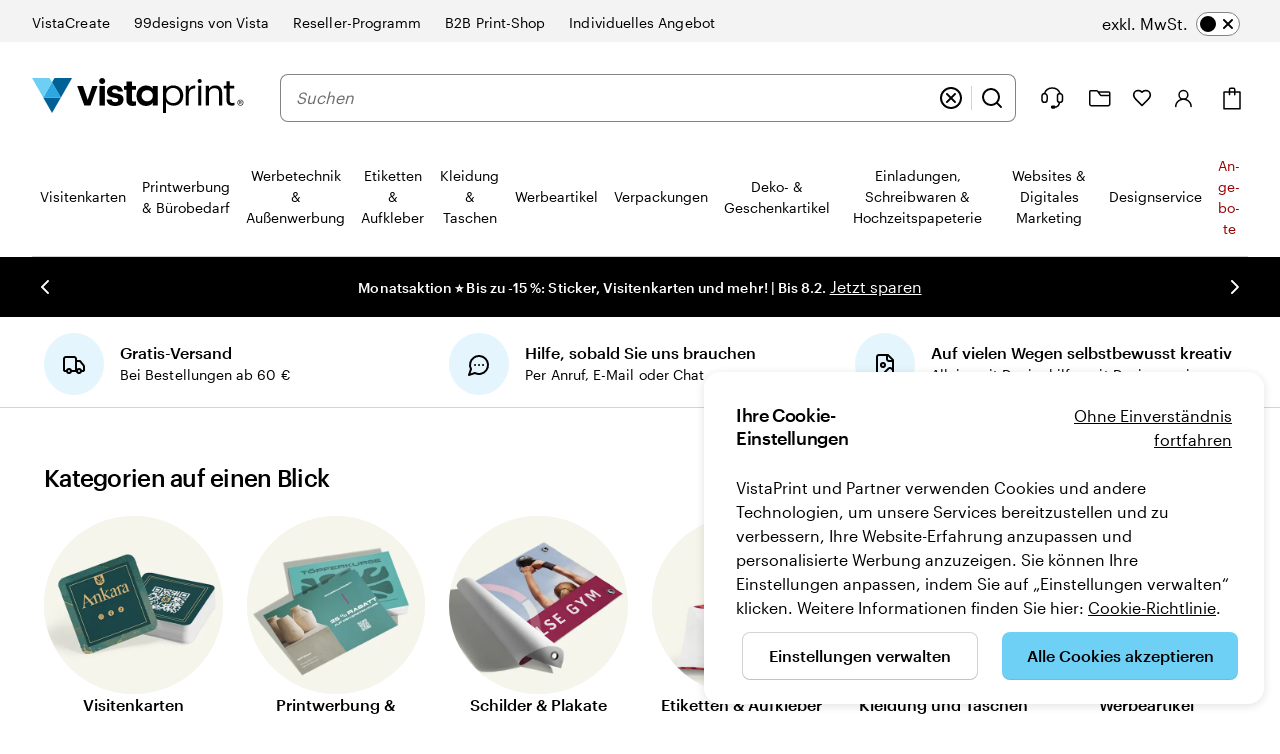

--- FILE ---
content_type: application/javascript
request_url: https://www.vistaprint.de/assets/ubik/web/@vp/fragment-homepage-fragments/0.0.73/lib/web/systemjs/fragment-homepage-fragments-feature-tile-row-ChDHGwh7.js
body_size: 2327
content:
System.register(["react/jsx-runtime","@vp/ubik-fragment-react","react","@vp/swan","@vp/ubik-context","./trackingContext-BrnkoIu2.js","@vp/campaign-callouts","./trackingConfig-DeS49EGQ.js","./trackingSchemas-Cwd12Qe8.js","@vp/mcs-react-tools","@vp/ubik-logging","@vp/tracking"],(function(re){"use strict";var n,H,y,U,N,E,p,T,F,B,Z,I,$,j,K,W,b,k,G,v,V,Y,O,z,X,q,J,Q,ee,te,P,L,ne,ie,ae;return{setters:[function(e){n=e.jsx,H=e.Fragment,y=e.jsxs},function(e){U=e.clientMount},function(e){N=e.useState,E=e.useEffect},function(e){p=e.Row,T=e.Column,F=e.Carousel,B=e.CarouselSlide,Z=e.BoundedContent,I=e.GridContainer,$=e.Box,j=e.FlexBox,K=e.H2,W=e.Link,b=e.Hidden,k=e.SWAN_STYLE_KEY_MAP,G=e.ScreenClassProvider},function(e){v=e.useLogger,V=e.useUserContext,Y=e.useSwanStyleKeys,O=e.LoggerProvider},function(e){z=e.u,X=e.T},function(e){q=e.CampaignProvider},function(e){J=e.t,Q=e.g,ee=e.a,te=e.b},function(e){P=e.c,L=e.F},function(e){ne=e.ContentfulContextProvider,ie=e.ContentfulLink,ae=e.DebugSection},null,null],execute:(function(){const e=(t,i,a)=>{const o=t.template?.tileDetails?.header?.value??"",s=t.template?.tileDetails?.link?.href??"";return{tileHeader:o,destinationUrl:s,position:a,pageZone:i,productKey:t.template?.productKey??"",mpvId:t.template?.productsList?.selectedProduct?.mpvId,sourcePagePath:typeof window<"u"?window.location.pathname:"/"}},R=({data:t,position:i,loadType:a,tileSkin:o,trackingPageZone:s,enableCampaignCallouts:l,locale:u,marginBottom:C})=>{const{template:d}=t,r=v();return d?n(J,{tileProps:d,locale:u,clickHandler:f=>{const h=e(t,s,i);if(!h)return;const g=P(Q(h),r,L,t.template?.tileDetails?.link?.href);g&&g(f)},customTileProps:{skin:o},extraProps:{enableCampaignCallouts:l,shouldHideAutomaticTags:!0,primaryLinkConfig:{skin:"unstyled"}},hideDescription:!d.tileDetails?.description?.key}):(r.warn("Home Page Tile component: Missing template",{data:t}),null)},ce=t=>{const{tiles:i,visibleTiles:a,carouselResponsiveSettings:o,loadType:s,enableCampaignCallouts:l,trackingPageZone:u,id:C,tileSkin:d,tileRow:r,sectionHeader:c,carouselA11yText:f,locale:h}=t,{a11yCarouselLabel:g,a11yCarouselRole:A,a11yCarouselSlide:D,a11yCarouselNext:x,a11yCarouselPrevious:m,a11yCarouselVisible:_}=f;return n(p,{children:n(T,{span:12,pr:"2",pl:"2",children:n(F,{slidesToShow:a,slidesToScroll:a,infinite:!1,gridGutters:!0,progressIndicator:"none",responsive:o,"aria-label":`${g}: ${c}`,"aria-roledescription":A,accessibleTextForPrevious:`${c}: ${m}`,accessibleTextForNext:`${c}: ${x}`,accessibleTextForVisibleSlides:_,arrowVerticalPosition:ge(r),id:C.replaceAll(" ",""),children:i.map((w,S)=>n(B,{"data-testid":"slick-item","aria-roledescription":D,children:n(R,{loadType:s,data:w,position:S+1,trackingPageZone:u,enableCampaignCallouts:l,tileSkin:d,locale:h,marginBottom:0})},S))})})})},ge=t=>{switch(t){case"5":return"35%";default:return"40%"}},ue=t=>{const{tiles:i,visibleTiles:a,tileSkin:o,loadType:s,enableCampaignCallouts:l,trackingPageZone:u,locale:C}=t,d=Math.round(12/a);return n(p,{as:"ul",children:i.map((r,c)=>n(T,{as:"li",span:d,children:n(R,{loadType:s,data:r,position:c+1,trackingPageZone:u,enableCampaignCallouts:l,tileSkin:o,locale:C,marginBottom:0})},c))})},de=(t,i)=>t+1>=i-1,Ce=t=>{const{tiles:i,tileSkin:a,enableCampaignCallouts:o,loadType:s,trackingPageZone:l,locale:u}=t,C=i.length%2===0?i:i.slice(0,i.length-1);return n(T,{span:12,children:n(p,{as:"ul",children:C.map((d,r)=>n(T,{as:"li",span:6,spanXs:6,spanSm:6,children:n(R,{loadType:s,data:d,position:r+1,trackingPageZone:l,enableCampaignCallouts:o,tileSkin:a,locale:u,marginBottom:de(r,C.length)?0:void 0})},r))})})},oe=[{breakpoint:768,settings:{slidesToShow:2.15,slidesToScroll:2}}],fe=t=>{const{tileData:i,tileImageLoadingStrategy:a,tileTrackingZone:o,id:s,tileRow:l,enableCampaignCallouts:u,gridToggle:C,carouselA11yText:d,locale:r}=t,{sectionHeader:c,tileList:f,tileSkin:h,callToAction:g,tileLayout:A}=i,D=v();if(!f?.length)return n(H,{});const x=V(),m=l?`${o}_${c}_Row${l}`:o,{sourcePagePath:_}=z(),w=g&&g[0]&&g[0].targetUrl,S=w?g[0].targetUrl.contentfulUrl:"",le={ctaCopy:g&&g[0]&&g[0].text,sourcePagePath:_,ctaUrl:S,sectionHeader:c,row:l,section:o},M=A||6,ke=f.length>M;if(x.experiments&&x.experiments.homepage_cluster_tile_component==="test"&&["1","2","4"].includes(l))return null;const se=()=>n(ce,{loadType:a,enableCampaignCallouts:u,tiles:f,trackingPageZone:m,id:s,carouselResponsiveSettings:oe,tileSkin:h,visibleTiles:M,tileRow:l,carouselA11yText:d,sectionHeader:c,locale:r});return n(Z,{mt:"0",mb:"9",children:n(I,{children:y($,{mb:"between-sections",children:[c&&n(p,{children:n(T,{span:12,onClick:w&&P(te(le),D,L,S),...ee(le),children:y(j,{alignItems:"baseline",flexWrap:"wrap",mb:"6",children:[c.trim().length>0&&n(K,{margin:0,fontSkin:"title-section",mb:"0",children:c}),w&&n(W,{ml:"5",href:g[0].targetUrl.contentfulUrl,skin:"cta",style:{whiteSpace:"nowrap"},children:g[0].text})]})})}),n(b,{md:!0,lg:!0,xl:!0,children:C?n(Ce,{loadType:a,enableCampaignCallouts:u,tiles:f,trackingPageZone:m,id:s,tileSkin:h,locale:r}):n(se,{})}),n(b,{xs:!0,sm:!0,children:ke?n(se,{}):n(ue,{loadType:a,enableCampaignCallouts:u,tiles:f,trackingPageZone:m,id:s,carouselResponsiveSettings:oe,tileSkin:h,visibleTiles:M,locale:r})})]})})})},he=()=>typeof window<"u",Te=t=>{const[i,a]=N(!1);E(()=>{a(he()&&window.location.hash!=="")},[]),Y([k.core,k.grid,k.carousel,k.standardTile,k.utility]);const o=v();o.setContext({...t,name:"feature-tile-row-fragment"}),o.info("Rendering Feature Tile Row Fragment");const s=typeof window<"u"?window.location.search:"",l=t.tileRowData&&!!t.tileRowData.tiles?.length,u=t.tileRowData?.tiles;return n(O,{children:y(ne,{space:t.contentfulMetadata?.spaceId,children:[n(ie,{id:t.contentfulMetadata?.contentful_id}),n(ae,{contentfulMetadata:t.contentfulMetadata,availability:t.debugAvailability,search:s}),n(X,{canonicalUrl:"https://www.vistaprint.com/",children:n(q,{tenant:t.tenant,locale:t.locale,children:n(G,{children:l&&n(fe,{tileImageLoadingStrategy:t.eagerlyLoad||i?"eager":"lazy",tileData:{...t.tileRowData,tileList:u},tileRow:t.tileRow,tileTrackingZone:t.tileTrackingZone,id:t.tileRowId,enableCampaignCallouts:t.enableCampaignCallouts,gridToggle:t.gridToggle,carouselA11yText:t.carouselA11yText,locale:t.locale})})})})]})})},me=re("mount",async(t,i,a)=>U(n(Te,{...i}),t,a))})}}));
//# sourceMappingURL=fragment-homepage-fragments-feature-tile-row-Bdh68M5y.js.map


--- FILE ---
content_type: application/javascript
request_url: https://www.vistaprint.de/assets/ubik/web/@vp/fragment-homepage-fragments/0.0.73/lib/web/systemjs/trackingConfig-DeS49EGQ.js
body_size: 14472
content:
System.register(["@vp/swan","react","@vp/campaign-callouts","./trackingSchemas-Cwd12Qe8.js"],(function(ee){"use strict";var Ce,Se,Ee,ze,Ae,Re,_e,Pe,te,de,Le,De,He,Oe,qe,Ze,Be,Ne,ge,w,je,Ue,Qe,fe,Fe;return{setters:[function(c){Ce=c.ScreenClassProvider,Se=c.StandardTile,Ee=c.StandardTileOverlay,ze=c.Callout,Ae=c.StandardTileImage,Re=c.BasicResponsiveImage,_e=c.StandardTileContents,Pe=c.StandardTileName,te=c.Link,de=c.Span,Le=c.StandardTileDescription,De=c.StandardTilePromoCode,He=c.StandardTilePromoCodeLabel,Oe=c.PromoCode,qe=c.StandardTileSeparatelyClickableContents,Ze=c.Typography,Be=c.Button},function(c){Ne=c.createContext,ge=c.useState,w=c.default,je=c.useEffect,Ue=c.useContext},function(c){Qe=c.CampaignCallout},function(c){fe=c.g,Fe=c.A}],execute:(function(){var c;(function(o){o.deDE="de-de",o.esES="es-es",o.fiFI="fi-fi",o.nlNL="nl-nl",o.itIT="it-it",o.svSE="sv-se",o.nbNO="nb-no",o.ptPT="pt-pt",o.daDK="da-dk",o.frCA="fr-ca",o.esUS="es-us",o.enCA="en-ca",o.nlBE="nl-be",o.enIE="en-ie",o.frBE="fr-be",o.frFR="fr-fr",o.frCH="fr-ch",o.deAT="de-at",o.deCH="de-ch",o.itCH="it-ch",o.enAU="en-au",o.enNZ="en-nz",o.enSG="en-sg",o.enIN="en-in"})(c||(c={}));var kt={promotionalCode:"Rabatkode:"},xt={promotionalCode:"Code:"},mt={promotionalCode:"Code:"},bt={promotionalCode:"C\xF3digo:"},vt={promotionalCode:"C\xF3digo:"},wt={promotionalCode:"Koodi:"},yt={promotionalCode:"Code:"},$t={promotionalCode:"Code :"},Tt={promotionalCode:"Codice:"},It={promotionalCode:"Kode:"},Ct={promotionalCode:"Code:"},St={promotionalCode:"C\xF3digo:"},Et={promotionalCode:"Kod:"};const U={[c.daDK]:kt,[c.deDE]:xt,[c.enIE]:mt,[c.esES]:bt,[c.esUS]:vt,[c.fiFI]:wt,[c.frCA]:yt,[c.frFR]:$t,[c.itIT]:Tt,[c.nbNO]:It,[c.nlNL]:Ct,[c.ptPT]:St,[c.svSE]:Et},Q={[c.frBE]:[c.frFR,c.enIE],[c.frCA]:[c.frFR,c.enIE],[c.nlBE]:[c.nlNL,c.enIE],[c.deAT]:[c.deDE,c.enIE],[c.deCH]:[c.deDE,c.enIE],[c.itCH]:[c.itIT,c.enIE],[c.frCH]:[c.frFR,c.enIE],[c.enAU]:[c.enIE],[c.enCA]:[c.enIE],[c.esUS]:[c.enIE],[c.enIN]:[c.enIE],[c.enNZ]:[c.enAU,c.enIE],[c.enSG]:[c.enAU,c.enIE],default:[c.enIE]};class H{constructor(t=c.enIE){var e,n;if(this.locale=c.esUS,t&&H.instances[t])return H.instances[t];const s=((e=Q[t])===null||e===void 0?void 0:e[0])||((n=Q.default)===null||n===void 0?void 0:n[0])||c.enIE;this.locale=t in U?t:s,H.instances[t]=this}setLocale(t){return H.instances[t]?H.instances[t]:new H(t)}translate(t){const e=this.getTranslation(this.locale,t);return e!==null?e:this.getFallbackTranslation(t)||t}getTranslation(t,e){const n=U?.[t];return n&&typeof n=="object"&&e in n?n[e]:null}getAllTexts(){if(U[this.locale])return U[this.locale];const t=Q[this.locale]||Q.default;if(t)for(const e of t){const n=U[e];if(n!==null)return n}}getFallbackTranslation(t){const e=Q[this.locale]||Q.default;if(e)for(const n of e){const s=this.getTranslation(n,t);if(s!==null)return s}return null}}H.instances={};const ke={},Ke=Ne(void 0),zt=({defaultLocale:o=c.enIE,children:t})=>{const[e,n]=ge(o),s=((r=c.enIE)=>(r=r.toLowerCase(),ke[r]||(ke[r]=new H(r)),ke[r]))(e);return w.createElement(Ke.Provider,{value:{locale:e,translate:s.translate.bind(s),setLocale:r=>{n(r)}}},t)},At=o=>{var t,e,n,s,r,i,l;const{tileProps:u}=o,{type:p,tileDetails:a,productsList:d,category:h,selectedDiscoveryPage:g}=u,b=[];let y=!0;return p==="product"?!((t=d?.selectedProduct)===null||t===void 0)&&t.mpvId||(b.push("MPV ID is required"),y=!1):p==="category"?!((e=h?.selectedCategory)===null||e===void 0)&&e.mpvId||(b.push("Category ID is required"),y=!1):p==="discovery"&&(g?.discoveryPageId||(b.push("Discovery Page ID is required"),y=!1)),!((n=a?.image)===null||n===void 0)&&n.cloudinaryImage&&((r=(s=a?.image)===null||s===void 0?void 0:s.cloudinaryImage)===null||r===void 0?void 0:r.length)!==0||(b.push("Tile Image is required"),y=!1),!((i=a?.header)===null||i===void 0)&&i.value&&typeof((l=a?.header)===null||l===void 0?void 0:l.value)=="string"||(b.push("Tile Header is required"),y=!1),{messages:b,isValid:y}};function Rt(){return{async:!1,breaks:!1,extensions:null,gfm:!0,hooks:null,pedantic:!1,renderer:null,silent:!1,tokenizer:null,walkTokens:null}}typeof SuppressedError=="function"&&SuppressedError;let Z={async:!1,breaks:!1,extensions:null,gfm:!0,hooks:null,pedantic:!1,renderer:null,silent:!1,tokenizer:null,walkTokens:null};function Me(o){Z=o}const Ve=/[&<>"']/,_t=new RegExp(Ve.source,"g"),Ge=/[<>"']|&(?!(#\d{1,7}|#[Xx][a-fA-F0-9]{1,6}|\w+);)/,Pt=new RegExp(Ge.source,"g"),Lt={"&":"&amp;","<":"&lt;",">":"&gt;",'"':"&quot;","'":"&#39;"},Xe=o=>Lt[o];function A(o,t){if(t){if(Ve.test(o))return o.replace(_t,Xe)}else if(Ge.test(o))return o.replace(Pt,Xe);return o}const Dt=/&(#(?:\d+)|(?:#x[0-9A-Fa-f]+)|(?:\w+));?/gi;function Ht(o){return o.replace(Dt,(t,e)=>(e=e.toLowerCase())==="colon"?":":e.charAt(0)==="#"?e.charAt(1)==="x"?String.fromCharCode(parseInt(e.substring(2),16)):String.fromCharCode(+e.substring(1)):"")}const Ot=/(^|[^\[])\^/g;function x(o,t){let e=typeof o=="string"?o:o.source;t=t||"";const n={replace:(s,r)=>{let i=typeof r=="string"?r:r.source;return i=i.replace(Ot,"$1"),e=e.replace(s,i),n},getRegex:()=>new RegExp(e,t)};return n}function Ye(o){try{o=encodeURI(o).replace(/%25/g,"%")}catch{return null}return o}const F={exec:()=>null};function Je(o,t){const e=o.replace(/\|/g,(s,r,i)=>{let l=!1,u=r;for(;--u>=0&&i[u]==="\\";)l=!l;return l?"|":" |"}).split(/ \|/);let n=0;if(e[0].trim()||e.shift(),e.length>0&&!e[e.length-1].trim()&&e.pop(),t)if(e.length>t)e.splice(t);else for(;e.length<t;)e.push("");for(;n<e.length;n++)e[n]=e[n].trim().replace(/\\\|/g,"|");return e}function ne(o,t,e){const n=o.length;if(n===0)return"";let s=0;for(;s<n&&o.charAt(n-s-1)===t;)s++;return o.slice(0,n-s)}function We(o,t,e,n){const s=t.href,r=t.title?A(t.title):null,i=o[1].replace(/\\([\[\]])/g,"$1");if(o[0].charAt(0)!=="!"){n.state.inLink=!0;const l={type:"link",raw:e,href:s,title:r,text:i,tokens:n.inlineTokens(i)};return n.state.inLink=!1,l}return{type:"image",raw:e,href:s,title:r,text:A(i)}}class se{options;rules;lexer;constructor(t){this.options=t||Z}space(t){const e=this.rules.block.newline.exec(t);if(e&&e[0].length>0)return{type:"space",raw:e[0]}}code(t){const e=this.rules.block.code.exec(t);if(e){const n=e[0].replace(/^ {1,4}/gm,"");return{type:"code",raw:e[0],codeBlockStyle:"indented",text:this.options.pedantic?n:ne(n,`
`)}}}fences(t){const e=this.rules.block.fences.exec(t);if(e){const n=e[0],s=(function(r,i){const l=r.match(/^(\s+)(?:```)/);if(l===null)return i;const u=l[1];return i.split(`
`).map(p=>{const a=p.match(/^\s+/);if(a===null)return p;const[d]=a;return d.length>=u.length?p.slice(u.length):p}).join(`
`)})(n,e[3]||"");return{type:"code",raw:n,lang:e[2]?e[2].trim().replace(this.rules.inline.anyPunctuation,"$1"):e[2],text:s}}}heading(t){const e=this.rules.block.heading.exec(t);if(e){let n=e[2].trim();if(/#$/.test(n)){const s=ne(n,"#");this.options.pedantic?n=s.trim():s&&!/ $/.test(s)||(n=s.trim())}return{type:"heading",raw:e[0],depth:e[1].length,text:n,tokens:this.lexer.inline(n)}}}hr(t){const e=this.rules.block.hr.exec(t);if(e)return{type:"hr",raw:e[0]}}blockquote(t){const e=this.rules.block.blockquote.exec(t);if(e){let n=e[0].replace(/\n {0,3}((?:=+|-+) *)(?=\n|$)/g,`
    $1`);n=ne(n.replace(/^ *>[ \t]?/gm,""),`
`);const s=this.lexer.state.top;this.lexer.state.top=!0;const r=this.lexer.blockTokens(n);return this.lexer.state.top=s,{type:"blockquote",raw:e[0],tokens:r,text:n}}}list(t){let e=this.rules.block.list.exec(t);if(e){let n=e[1].trim();const s=n.length>1,r={type:"list",raw:"",ordered:s,start:s?+n.slice(0,-1):"",loose:!1,items:[]};n=s?`\\d{1,9}\\${n.slice(-1)}`:`\\${n}`,this.options.pedantic&&(n=s?n:"[*+-]");const i=new RegExp(`^( {0,3}${n})((?:[	 ][^\\n]*)?(?:\\n|$))`);let l="",u="",p=!1;for(;t;){let a=!1;if(!(e=i.exec(t))||this.rules.block.hr.test(t))break;l=e[0],t=t.substring(l.length);let d=e[2].split(`
`,1)[0].replace(/^\t+/,z=>" ".repeat(3*z.length)),h=t.split(`
`,1)[0],g=0;this.options.pedantic?(g=2,u=d.trimStart()):(g=e[2].search(/[^ ]/),g=g>4?1:g,u=d.slice(g),g+=e[1].length);let b=!1;if(!d&&/^ *$/.test(h)&&(l+=h+`
`,t=t.substring(h.length+1),a=!0),!a){const z=new RegExp(`^ {0,${Math.min(3,g-1)}}(?:[*+-]|\\d{1,9}[.)])((?:[ 	][^\\n]*)?(?:\\n|$))`),O=new RegExp(`^ {0,${Math.min(3,g-1)}}((?:- *){3,}|(?:_ *){3,}|(?:\\* *){3,})(?:\\n+|$)`),q=new RegExp(`^ {0,${Math.min(3,g-1)}}(?:\`\`\`|~~~)`),ue=new RegExp(`^ {0,${Math.min(3,g-1)}}#`);for(;t;){const G=t.split(`
`,1)[0];if(h=G,this.options.pedantic&&(h=h.replace(/^ {1,4}(?=( {4})*[^ ])/g,"  ")),q.test(h)||ue.test(h)||z.test(h)||O.test(t))break;if(h.search(/[^ ]/)>=g||!h.trim())u+=`
`+h.slice(g);else{if(b||d.search(/[^ ]/)>=4||q.test(d)||ue.test(d)||O.test(d))break;u+=`
`+h}b||h.trim()||(b=!0),l+=G+`
`,t=t.substring(G.length+1),d=h.slice(g)}}r.loose||(p?r.loose=!0:/\n *\n *$/.test(l)&&(p=!0));let y,E=null;this.options.gfm&&(E=/^\[[ xX]\] /.exec(u),E&&(y=E[0]!=="[ ] ",u=u.replace(/^\[[ xX]\] +/,""))),r.items.push({type:"list_item",raw:l,task:!!E,checked:y,loose:!1,text:u,tokens:[]}),r.raw+=l}r.items[r.items.length-1].raw=l.trimEnd(),r.items[r.items.length-1].text=u.trimEnd(),r.raw=r.raw.trimEnd();for(let a=0;a<r.items.length;a++)if(this.lexer.state.top=!1,r.items[a].tokens=this.lexer.blockTokens(r.items[a].text,[]),!r.loose){const d=r.items[a].tokens.filter(g=>g.type==="space"),h=d.length>0&&d.some(g=>/\n.*\n/.test(g.raw));r.loose=h}if(r.loose)for(let a=0;a<r.items.length;a++)r.items[a].loose=!0;return r}}html(t){const e=this.rules.block.html.exec(t);if(e)return{type:"html",block:!0,raw:e[0],pre:e[1]==="pre"||e[1]==="script"||e[1]==="style",text:e[0]}}def(t){const e=this.rules.block.def.exec(t);if(e){const n=e[1].toLowerCase().replace(/\s+/g," "),s=e[2]?e[2].replace(/^<(.*)>$/,"$1").replace(this.rules.inline.anyPunctuation,"$1"):"",r=e[3]?e[3].substring(1,e[3].length-1).replace(this.rules.inline.anyPunctuation,"$1"):e[3];return{type:"def",tag:n,raw:e[0],href:s,title:r}}}table(t){const e=this.rules.block.table.exec(t);if(!e||!/[:|]/.test(e[2]))return;const n=Je(e[1]),s=e[2].replace(/^\||\| *$/g,"").split("|"),r=e[3]&&e[3].trim()?e[3].replace(/\n[ \t]*$/,"").split(`
`):[],i={type:"table",raw:e[0],header:[],align:[],rows:[]};if(n.length===s.length){for(const l of s)/^ *-+: *$/.test(l)?i.align.push("right"):/^ *:-+: *$/.test(l)?i.align.push("center"):/^ *:-+ *$/.test(l)?i.align.push("left"):i.align.push(null);for(const l of n)i.header.push({text:l,tokens:this.lexer.inline(l)});for(const l of r)i.rows.push(Je(l,i.header.length).map(u=>({text:u,tokens:this.lexer.inline(u)})));return i}}lheading(t){const e=this.rules.block.lheading.exec(t);if(e)return{type:"heading",raw:e[0],depth:e[2].charAt(0)==="="?1:2,text:e[1],tokens:this.lexer.inline(e[1])}}paragraph(t){const e=this.rules.block.paragraph.exec(t);if(e){const n=e[1].charAt(e[1].length-1)===`
`?e[1].slice(0,-1):e[1];return{type:"paragraph",raw:e[0],text:n,tokens:this.lexer.inline(n)}}}text(t){const e=this.rules.block.text.exec(t);if(e)return{type:"text",raw:e[0],text:e[0],tokens:this.lexer.inline(e[0])}}escape(t){const e=this.rules.inline.escape.exec(t);if(e)return{type:"escape",raw:e[0],text:A(e[1])}}tag(t){const e=this.rules.inline.tag.exec(t);if(e)return!this.lexer.state.inLink&&/^<a /i.test(e[0])?this.lexer.state.inLink=!0:this.lexer.state.inLink&&/^<\/a>/i.test(e[0])&&(this.lexer.state.inLink=!1),!this.lexer.state.inRawBlock&&/^<(pre|code|kbd|script)(\s|>)/i.test(e[0])?this.lexer.state.inRawBlock=!0:this.lexer.state.inRawBlock&&/^<\/(pre|code|kbd|script)(\s|>)/i.test(e[0])&&(this.lexer.state.inRawBlock=!1),{type:"html",raw:e[0],inLink:this.lexer.state.inLink,inRawBlock:this.lexer.state.inRawBlock,block:!1,text:e[0]}}link(t){const e=this.rules.inline.link.exec(t);if(e){const n=e[2].trim();if(!this.options.pedantic&&/^</.test(n)){if(!/>$/.test(n))return;const i=ne(n.slice(0,-1),"\\");if((n.length-i.length)%2==0)return}else{const i=(function(l,u){if(l.indexOf(u[1])===-1)return-1;let p=0;for(let a=0;a<l.length;a++)if(l[a]==="\\")a++;else if(l[a]===u[0])p++;else if(l[a]===u[1]&&(p--,p<0))return a;return-1})(e[2],"()");if(i>-1){const l=(e[0].indexOf("!")===0?5:4)+e[1].length+i;e[2]=e[2].substring(0,i),e[0]=e[0].substring(0,l).trim(),e[3]=""}}let s=e[2],r="";if(this.options.pedantic){const i=/^([^'"]*[^\s])\s+(['"])(.*)\2/.exec(s);i&&(s=i[1],r=i[3])}else r=e[3]?e[3].slice(1,-1):"";return s=s.trim(),/^</.test(s)&&(s=this.options.pedantic&&!/>$/.test(n)?s.slice(1):s.slice(1,-1)),We(e,{href:s&&s.replace(this.rules.inline.anyPunctuation,"$1"),title:r&&r.replace(this.rules.inline.anyPunctuation,"$1")},e[0],this.lexer)}}reflink(t,e){let n;if((n=this.rules.inline.reflink.exec(t))||(n=this.rules.inline.nolink.exec(t))){const s=e[(n[2]||n[1]).replace(/\s+/g," ").toLowerCase()];if(!s){const r=n[0].charAt(0);return{type:"text",raw:r,text:r}}return We(n,s,n[0],this.lexer)}}emStrong(t,e,n=""){let s=this.rules.inline.emStrongLDelim.exec(t);if(s&&!(s[3]&&n.match(/[\p{L}\p{N}]/u))&&(!(s[1]||s[2])||!n||this.rules.inline.punctuation.exec(n))){const r=[...s[0]].length-1;let i,l,u=r,p=0;const a=s[0][0]==="*"?this.rules.inline.emStrongRDelimAst:this.rules.inline.emStrongRDelimUnd;for(a.lastIndex=0,e=e.slice(-1*t.length+r);(s=a.exec(e))!=null;){if(i=s[1]||s[2]||s[3]||s[4]||s[5]||s[6],!i)continue;if(l=[...i].length,s[3]||s[4]){u+=l;continue}if((s[5]||s[6])&&r%3&&!((r+l)%3)){p+=l;continue}if(u-=l,u>0)continue;l=Math.min(l,l+u+p);const d=[...s[0]][0].length,h=t.slice(0,r+s.index+d+l);if(Math.min(r,l)%2){const b=h.slice(1,-1);return{type:"em",raw:h,text:b,tokens:this.lexer.inlineTokens(b)}}const g=h.slice(2,-2);return{type:"strong",raw:h,text:g,tokens:this.lexer.inlineTokens(g)}}}}codespan(t){const e=this.rules.inline.code.exec(t);if(e){let n=e[2].replace(/\n/g," ");const s=/[^ ]/.test(n),r=/^ /.test(n)&&/ $/.test(n);return s&&r&&(n=n.substring(1,n.length-1)),n=A(n,!0),{type:"codespan",raw:e[0],text:n}}}br(t){const e=this.rules.inline.br.exec(t);if(e)return{type:"br",raw:e[0]}}del(t){const e=this.rules.inline.del.exec(t);if(e)return{type:"del",raw:e[0],text:e[2],tokens:this.lexer.inlineTokens(e[2])}}autolink(t){const e=this.rules.inline.autolink.exec(t);if(e){let n,s;return e[2]==="@"?(n=A(e[1]),s="mailto:"+n):(n=A(e[1]),s=n),{type:"link",raw:e[0],text:n,href:s,tokens:[{type:"text",raw:n,text:n}]}}}url(t){let e;if(e=this.rules.inline.url.exec(t)){let n,s;if(e[2]==="@")n=A(e[0]),s="mailto:"+n;else{let r;do r=e[0],e[0]=this.rules.inline._backpedal.exec(e[0])?.[0]??"";while(r!==e[0]);n=A(e[0]),s=e[1]==="www."?"http://"+e[0]:e[0]}return{type:"link",raw:e[0],text:n,href:s,tokens:[{type:"text",raw:n,text:n}]}}}inlineText(t){const e=this.rules.inline.text.exec(t);if(e){let n;return n=this.lexer.state.inRawBlock?e[0]:A(e[0]),{type:"text",raw:e[0],text:n}}}}const K=/^ {0,3}((?:-[\t ]*){3,}|(?:_[ \t]*){3,}|(?:\*[ \t]*){3,})(?:\n+|$)/,et=/(?:[*+-]|\d{1,9}[.)])/,tt=x(/^(?!bull |blockCode|fences|blockquote|heading|html)((?:.|\n(?!\s*?\n|bull |blockCode|fences|blockquote|heading|html))+?)\n {0,3}(=+|-+) *(?:\n+|$)/).replace(/bull/g,et).replace(/blockCode/g,/ {4}/).replace(/fences/g,/ {0,3}(?:`{3,}|~{3,})/).replace(/blockquote/g,/ {0,3}>/).replace(/heading/g,/ {0,3}#{1,6}/).replace(/html/g,/ {0,3}<[^\n>]+>\n/).getRegex(),xe=/^([^\n]+(?:\n(?!hr|heading|lheading|blockquote|fences|list|html|table| +\n)[^\n]+)*)/,me=/(?!\s*\])(?:\\.|[^\[\]\\])+/,qt=x(/^ {0,3}\[(label)\]: *(?:\n *)?([^<\s][^\s]*|<.*?>)(?:(?: +(?:\n *)?| *\n *)(title))? *(?:\n+|$)/).replace("label",me).replace("title",/(?:"(?:\\"?|[^"\\])*"|'[^'\n]*(?:\n[^'\n]+)*\n?'|\([^()]*\))/).getRegex(),Zt=x(/^( {0,3}bull)([ \t][^\n]+?)?(?:\n|$)/).replace(/bull/g,et).getRegex(),re="address|article|aside|base|basefont|blockquote|body|caption|center|col|colgroup|dd|details|dialog|dir|div|dl|dt|fieldset|figcaption|figure|footer|form|frame|frameset|h[1-6]|head|header|hr|html|iframe|legend|li|link|main|menu|menuitem|meta|nav|noframes|ol|optgroup|option|p|param|search|section|summary|table|tbody|td|tfoot|th|thead|title|tr|track|ul",be=/<!--(?:-?>|[\s\S]*?(?:-->|$))/,Bt=x("^ {0,3}(?:<(script|pre|style|textarea)[\\s>][\\s\\S]*?(?:</\\1>[^\\n]*\\n+|$)|comment[^\\n]*(\\n+|$)|<\\?[\\s\\S]*?(?:\\?>\\n*|$)|<![A-Z][\\s\\S]*?(?:>\\n*|$)|<!\\[CDATA\\[[\\s\\S]*?(?:\\]\\]>\\n*|$)|</?(tag)(?: +|\\n|/?>)[\\s\\S]*?(?:(?:\\n *)+\\n|$)|<(?!script|pre|style|textarea)([a-z][\\w-]*)(?:attribute)*? */?>(?=[ \\t]*(?:\\n|$))[\\s\\S]*?(?:(?:\\n *)+\\n|$)|</(?!script|pre|style|textarea)[a-z][\\w-]*\\s*>(?=[ \\t]*(?:\\n|$))[\\s\\S]*?(?:(?:\\n *)+\\n|$))","i").replace("comment",be).replace("tag",re).replace("attribute",/ +[a-zA-Z:_][\w.:-]*(?: *= *"[^"\n]*"| *= *'[^'\n]*'| *= *[^\s"'=<>`]+)?/).getRegex(),nt=x(xe).replace("hr",K).replace("heading"," {0,3}#{1,6}(?:\\s|$)").replace("|lheading","").replace("|table","").replace("blockquote"," {0,3}>").replace("fences"," {0,3}(?:`{3,}(?=[^`\\n]*\\n)|~{3,})[^\\n]*\\n").replace("list"," {0,3}(?:[*+-]|1[.)]) ").replace("html","</?(?:tag)(?: +|\\n|/?>)|<(?:script|pre|style|textarea|!--)").replace("tag",re).getRegex(),ve={blockquote:x(/^( {0,3}> ?(paragraph|[^\n]*)(?:\n|$))+/).replace("paragraph",nt).getRegex(),code:/^( {4}[^\n]+(?:\n(?: *(?:\n|$))*)?)+/,def:qt,fences:/^ {0,3}(`{3,}(?=[^`\n]*(?:\n|$))|~{3,})([^\n]*)(?:\n|$)(?:|([\s\S]*?)(?:\n|$))(?: {0,3}\1[~`]* *(?=\n|$)|$)/,heading:/^ {0,3}(#{1,6})(?=\s|$)(.*)(?:\n+|$)/,hr:K,html:Bt,lheading:tt,list:Zt,newline:/^(?: *(?:\n|$))+/,paragraph:nt,table:F,text:/^[^\n]+/},st=x("^ *([^\\n ].*)\\n {0,3}((?:\\| *)?:?-+:? *(?:\\| *:?-+:? *)*(?:\\| *)?)(?:\\n((?:(?! *\\n|hr|heading|blockquote|code|fences|list|html).*(?:\\n|$))*)\\n*|$)").replace("hr",K).replace("heading"," {0,3}#{1,6}(?:\\s|$)").replace("blockquote"," {0,3}>").replace("code"," {4}[^\\n]").replace("fences"," {0,3}(?:`{3,}(?=[^`\\n]*\\n)|~{3,})[^\\n]*\\n").replace("list"," {0,3}(?:[*+-]|1[.)]) ").replace("html","</?(?:tag)(?: +|\\n|/?>)|<(?:script|pre|style|textarea|!--)").replace("tag",re).getRegex(),Nt={...ve,table:st,paragraph:x(xe).replace("hr",K).replace("heading"," {0,3}#{1,6}(?:\\s|$)").replace("|lheading","").replace("table",st).replace("blockquote"," {0,3}>").replace("fences"," {0,3}(?:`{3,}(?=[^`\\n]*\\n)|~{3,})[^\\n]*\\n").replace("list"," {0,3}(?:[*+-]|1[.)]) ").replace("html","</?(?:tag)(?: +|\\n|/?>)|<(?:script|pre|style|textarea|!--)").replace("tag",re).getRegex()},jt={...ve,html:x(`^ *(?:comment *(?:\\n|\\s*$)|<(tag)[\\s\\S]+?</\\1> *(?:\\n{2,}|\\s*$)|<tag(?:"[^"]*"|'[^']*'|\\s[^'"/>\\s]*)*?/?> *(?:\\n{2,}|\\s*$))`).replace("comment",be).replace(/tag/g,"(?!(?:a|em|strong|small|s|cite|q|dfn|abbr|data|time|code|var|samp|kbd|sub|sup|i|b|u|mark|ruby|rt|rp|bdi|bdo|span|br|wbr|ins|del|img)\\b)\\w+(?!:|[^\\w\\s@]*@)\\b").getRegex(),def:/^ *\[([^\]]+)\]: *<?([^\s>]+)>?(?: +(["(][^\n]+[")]))? *(?:\n+|$)/,heading:/^(#{1,6})(.*)(?:\n+|$)/,fences:F,lheading:/^(.+?)\n {0,3}(=+|-+) *(?:\n+|$)/,paragraph:x(xe).replace("hr",K).replace("heading",` *#{1,6} *[^
]`).replace("lheading",tt).replace("|table","").replace("blockquote"," {0,3}>").replace("|fences","").replace("|list","").replace("|html","").replace("|tag","").getRegex()},rt=/^\\([!"#$%&'()*+,\-./:;<=>?@\[\]\\^_`{|}~])/,it=/^( {2,}|\\)\n(?!\s*$)/,M="\\p{P}\\p{S}",Ut=x(/^((?![*_])[\spunctuation])/,"u").replace(/punctuation/g,M).getRegex(),Qt=x(/^(?:\*+(?:((?!\*)[punct])|[^\s*]))|^_+(?:((?!_)[punct])|([^\s_]))/,"u").replace(/punct/g,M).getRegex(),Ft=x("^[^_*]*?__[^_*]*?\\*[^_*]*?(?=__)|[^*]+(?=[^*])|(?!\\*)[punct](\\*+)(?=[\\s]|$)|[^punct\\s](\\*+)(?!\\*)(?=[punct\\s]|$)|(?!\\*)[punct\\s](\\*+)(?=[^punct\\s])|[\\s](\\*+)(?!\\*)(?=[punct])|(?!\\*)[punct](\\*+)(?!\\*)(?=[punct])|[^punct\\s](\\*+)(?=[^punct\\s])","gu").replace(/punct/g,M).getRegex(),Kt=x("^[^_*]*?\\*\\*[^_*]*?_[^_*]*?(?=\\*\\*)|[^_]+(?=[^_])|(?!_)[punct](_+)(?=[\\s]|$)|[^punct\\s](_+)(?!_)(?=[punct\\s]|$)|(?!_)[punct\\s](_+)(?=[^punct\\s])|[\\s](_+)(?!_)(?=[punct])|(?!_)[punct](_+)(?!_)(?=[punct])","gu").replace(/punct/g,M).getRegex(),Mt=x(/\\([punct])/,"gu").replace(/punct/g,M).getRegex(),Vt=x(/^<(scheme:[^\s\x00-\x1f<>]*|email)>/).replace("scheme",/[a-zA-Z][a-zA-Z0-9+.-]{1,31}/).replace("email",/[a-zA-Z0-9.!#$%&'*+/=?^_`{|}~-]+(@)[a-zA-Z0-9](?:[a-zA-Z0-9-]{0,61}[a-zA-Z0-9])?(?:\.[a-zA-Z0-9](?:[a-zA-Z0-9-]{0,61}[a-zA-Z0-9])?)+(?![-_])/).getRegex(),Gt=x(be).replace("(?:-->|$)","-->").getRegex(),Xt=x("^comment|^</[a-zA-Z][\\w:-]*\\s*>|^<[a-zA-Z][\\w-]*(?:attribute)*?\\s*/?>|^<\\?[\\s\\S]*?\\?>|^<![a-zA-Z]+\\s[\\s\\S]*?>|^<!\\[CDATA\\[[\\s\\S]*?\\]\\]>").replace("comment",Gt).replace("attribute",/\s+[a-zA-Z:_][\w.:-]*(?:\s*=\s*"[^"]*"|\s*=\s*'[^']*'|\s*=\s*[^\s"'=<>`]+)?/).getRegex(),ie=/(?:\[(?:\\.|[^\[\]\\])*\]|\\.|`[^`]*`|[^\[\]\\`])*?/,Yt=x(/^!?\[(label)\]\(\s*(href)(?:\s+(title))?\s*\)/).replace("label",ie).replace("href",/<(?:\\.|[^\n<>\\])+>|[^\s\x00-\x1f]*/).replace("title",/"(?:\\"?|[^"\\])*"|'(?:\\'?|[^'\\])*'|\((?:\\\)?|[^)\\])*\)/).getRegex(),lt=x(/^!?\[(label)\]\[(ref)\]/).replace("label",ie).replace("ref",me).getRegex(),ot=x(/^!?\[(ref)\](?:\[\])?/).replace("ref",me).getRegex(),we={_backpedal:F,anyPunctuation:Mt,autolink:Vt,blockSkip:/\[[^[\]]*?\]\([^\(\)]*?\)|`[^`]*?`|<[^<>]*?>/g,br:it,code:/^(`+)([^`]|[^`][\s\S]*?[^`])\1(?!`)/,del:F,emStrongLDelim:Qt,emStrongRDelimAst:Ft,emStrongRDelimUnd:Kt,escape:rt,link:Yt,nolink:ot,punctuation:Ut,reflink:lt,reflinkSearch:x("reflink|nolink(?!\\()","g").replace("reflink",lt).replace("nolink",ot).getRegex(),tag:Xt,text:/^(`+|[^`])(?:(?= {2,}\n)|[\s\S]*?(?:(?=[\\<!\[`*_]|\b_|$)|[^ ](?= {2,}\n)))/,url:F},Jt={...we,link:x(/^!?\[(label)\]\((.*?)\)/).replace("label",ie).getRegex(),reflink:x(/^!?\[(label)\]\s*\[([^\]]*)\]/).replace("label",ie).getRegex()},ye={...we,escape:x(rt).replace("])","~|])").getRegex(),url:x(/^((?:ftp|https?):\/\/|www\.)(?:[a-zA-Z0-9\-]+\.?)+[^\s<]*|^email/,"i").replace("email",/[A-Za-z0-9._+-]+(@)[a-zA-Z0-9-_]+(?:\.[a-zA-Z0-9-_]*[a-zA-Z0-9])+(?![-_])/).getRegex(),_backpedal:/(?:[^?!.,:;*_'"~()&]+|\([^)]*\)|&(?![a-zA-Z0-9]+;$)|[?!.,:;*_'"~)]+(?!$))+/,del:/^(~~?)(?=[^\s~])([\s\S]*?[^\s~])\1(?=[^~]|$)/,text:/^([`~]+|[^`~])(?:(?= {2,}\n)|(?=[a-zA-Z0-9.!#$%&'*+\/=?_`{\|}~-]+@)|[\s\S]*?(?:(?=[\\<!\[`*~_]|\b_|https?:\/\/|ftp:\/\/|www\.|$)|[^ ](?= {2,}\n)|[^a-zA-Z0-9.!#$%&'*+\/=?_`{\|}~-](?=[a-zA-Z0-9.!#$%&'*+\/=?_`{\|}~-]+@)))/},Wt={...ye,br:x(it).replace("{2,}","*").getRegex(),text:x(ye.text).replace("\\b_","\\b_| {2,}\\n").replace(/\{2,\}/g,"*").getRegex()},le={normal:ve,gfm:Nt,pedantic:jt},V={normal:we,gfm:ye,breaks:Wt,pedantic:Jt};class P{tokens;options;state;tokenizer;inlineQueue;constructor(t){this.tokens=[],this.tokens.links=Object.create(null),this.options=t||Z,this.options.tokenizer=this.options.tokenizer||new se,this.tokenizer=this.options.tokenizer,this.tokenizer.options=this.options,this.tokenizer.lexer=this,this.inlineQueue=[],this.state={inLink:!1,inRawBlock:!1,top:!0};const e={block:le.normal,inline:V.normal};this.options.pedantic?(e.block=le.pedantic,e.inline=V.pedantic):this.options.gfm&&(e.block=le.gfm,this.options.breaks?e.inline=V.breaks:e.inline=V.gfm),this.tokenizer.rules=e}static get rules(){return{block:le,inline:V}}static lex(t,e){return new P(e).lex(t)}static lexInline(t,e){return new P(e).inlineTokens(t)}lex(t){t=t.replace(/\r\n|\r/g,`
`),this.blockTokens(t,this.tokens);for(let e=0;e<this.inlineQueue.length;e++){const n=this.inlineQueue[e];this.inlineTokens(n.src,n.tokens)}return this.inlineQueue=[],this.tokens}blockTokens(t,e=[]){let n,s,r,i;for(t=this.options.pedantic?t.replace(/\t/g,"    ").replace(/^ +$/gm,""):t.replace(/^( *)(\t+)/gm,(l,u,p)=>u+"    ".repeat(p.length));t;)if(!(this.options.extensions&&this.options.extensions.block&&this.options.extensions.block.some(l=>!!(n=l.call({lexer:this},t,e))&&(t=t.substring(n.raw.length),e.push(n),!0))))if(n=this.tokenizer.space(t))t=t.substring(n.raw.length),n.raw.length===1&&e.length>0?e[e.length-1].raw+=`
`:e.push(n);else if(n=this.tokenizer.code(t))t=t.substring(n.raw.length),s=e[e.length-1],!s||s.type!=="paragraph"&&s.type!=="text"?e.push(n):(s.raw+=`
`+n.raw,s.text+=`
`+n.text,this.inlineQueue[this.inlineQueue.length-1].src=s.text);else if(n=this.tokenizer.fences(t))t=t.substring(n.raw.length),e.push(n);else if(n=this.tokenizer.heading(t))t=t.substring(n.raw.length),e.push(n);else if(n=this.tokenizer.hr(t))t=t.substring(n.raw.length),e.push(n);else if(n=this.tokenizer.blockquote(t))t=t.substring(n.raw.length),e.push(n);else if(n=this.tokenizer.list(t))t=t.substring(n.raw.length),e.push(n);else if(n=this.tokenizer.html(t))t=t.substring(n.raw.length),e.push(n);else if(n=this.tokenizer.def(t))t=t.substring(n.raw.length),s=e[e.length-1],!s||s.type!=="paragraph"&&s.type!=="text"?this.tokens.links[n.tag]||(this.tokens.links[n.tag]={href:n.href,title:n.title}):(s.raw+=`
`+n.raw,s.text+=`
`+n.raw,this.inlineQueue[this.inlineQueue.length-1].src=s.text);else if(n=this.tokenizer.table(t))t=t.substring(n.raw.length),e.push(n);else if(n=this.tokenizer.lheading(t))t=t.substring(n.raw.length),e.push(n);else{if(r=t,this.options.extensions&&this.options.extensions.startBlock){let l=1/0;const u=t.slice(1);let p;this.options.extensions.startBlock.forEach(a=>{p=a.call({lexer:this},u),typeof p=="number"&&p>=0&&(l=Math.min(l,p))}),l<1/0&&l>=0&&(r=t.substring(0,l+1))}if(this.state.top&&(n=this.tokenizer.paragraph(r)))s=e[e.length-1],i&&s.type==="paragraph"?(s.raw+=`
`+n.raw,s.text+=`
`+n.text,this.inlineQueue.pop(),this.inlineQueue[this.inlineQueue.length-1].src=s.text):e.push(n),i=r.length!==t.length,t=t.substring(n.raw.length);else if(n=this.tokenizer.text(t))t=t.substring(n.raw.length),s=e[e.length-1],s&&s.type==="text"?(s.raw+=`
`+n.raw,s.text+=`
`+n.text,this.inlineQueue.pop(),this.inlineQueue[this.inlineQueue.length-1].src=s.text):e.push(n);else if(t){const l="Infinite loop on byte: "+t.charCodeAt(0);if(this.options.silent){console.error(l);break}throw new Error(l)}}return this.state.top=!0,e}inline(t,e=[]){return this.inlineQueue.push({src:t,tokens:e}),e}inlineTokens(t,e=[]){let n,s,r,i,l,u,p=t;if(this.tokens.links){const a=Object.keys(this.tokens.links);if(a.length>0)for(;(i=this.tokenizer.rules.inline.reflinkSearch.exec(p))!=null;)a.includes(i[0].slice(i[0].lastIndexOf("[")+1,-1))&&(p=p.slice(0,i.index)+"["+"a".repeat(i[0].length-2)+"]"+p.slice(this.tokenizer.rules.inline.reflinkSearch.lastIndex))}for(;(i=this.tokenizer.rules.inline.blockSkip.exec(p))!=null;)p=p.slice(0,i.index)+"["+"a".repeat(i[0].length-2)+"]"+p.slice(this.tokenizer.rules.inline.blockSkip.lastIndex);for(;(i=this.tokenizer.rules.inline.anyPunctuation.exec(p))!=null;)p=p.slice(0,i.index)+"++"+p.slice(this.tokenizer.rules.inline.anyPunctuation.lastIndex);for(;t;)if(l||(u=""),l=!1,!(this.options.extensions&&this.options.extensions.inline&&this.options.extensions.inline.some(a=>!!(n=a.call({lexer:this},t,e))&&(t=t.substring(n.raw.length),e.push(n),!0))))if(n=this.tokenizer.escape(t))t=t.substring(n.raw.length),e.push(n);else if(n=this.tokenizer.tag(t))t=t.substring(n.raw.length),s=e[e.length-1],s&&n.type==="text"&&s.type==="text"?(s.raw+=n.raw,s.text+=n.text):e.push(n);else if(n=this.tokenizer.link(t))t=t.substring(n.raw.length),e.push(n);else if(n=this.tokenizer.reflink(t,this.tokens.links))t=t.substring(n.raw.length),s=e[e.length-1],s&&n.type==="text"&&s.type==="text"?(s.raw+=n.raw,s.text+=n.text):e.push(n);else if(n=this.tokenizer.emStrong(t,p,u))t=t.substring(n.raw.length),e.push(n);else if(n=this.tokenizer.codespan(t))t=t.substring(n.raw.length),e.push(n);else if(n=this.tokenizer.br(t))t=t.substring(n.raw.length),e.push(n);else if(n=this.tokenizer.del(t))t=t.substring(n.raw.length),e.push(n);else if(n=this.tokenizer.autolink(t))t=t.substring(n.raw.length),e.push(n);else if(this.state.inLink||!(n=this.tokenizer.url(t))){if(r=t,this.options.extensions&&this.options.extensions.startInline){let a=1/0;const d=t.slice(1);let h;this.options.extensions.startInline.forEach(g=>{h=g.call({lexer:this},d),typeof h=="number"&&h>=0&&(a=Math.min(a,h))}),a<1/0&&a>=0&&(r=t.substring(0,a+1))}if(n=this.tokenizer.inlineText(r))t=t.substring(n.raw.length),n.raw.slice(-1)!=="_"&&(u=n.raw.slice(-1)),l=!0,s=e[e.length-1],s&&s.type==="text"?(s.raw+=n.raw,s.text+=n.text):e.push(n);else if(t){const a="Infinite loop on byte: "+t.charCodeAt(0);if(this.options.silent){console.error(a);break}throw new Error(a)}}else t=t.substring(n.raw.length),e.push(n);return e}}class oe{options;constructor(t){this.options=t||Z}code(t,e,n){const s=(e||"").match(/^\S*/)?.[0];return t=t.replace(/\n$/,"")+`
`,s?'<pre><code class="language-'+A(s)+'">'+(n?t:A(t,!0))+`</code></pre>
`:"<pre><code>"+(n?t:A(t,!0))+`</code></pre>
`}blockquote(t){return`<blockquote>
${t}</blockquote>
`}html(t,e){return t}heading(t,e,n){return`<h${e}>${t}</h${e}>
`}hr(){return`<hr>
`}list(t,e,n){const s=e?"ol":"ul";return"<"+s+(e&&n!==1?' start="'+n+'"':"")+`>
`+t+"</"+s+`>
`}listitem(t,e,n){return`<li>${t}</li>
`}checkbox(t){return"<input "+(t?'checked="" ':"")+'disabled="" type="checkbox">'}paragraph(t){return`<p>${t}</p>
`}table(t,e){return e&&(e=`<tbody>${e}</tbody>`),`<table>
<thead>
`+t+`</thead>
`+e+`</table>
`}tablerow(t){return`<tr>
${t}</tr>
`}tablecell(t,e){const n=e.header?"th":"td";return(e.align?`<${n} align="${e.align}">`:`<${n}>`)+t+`</${n}>
`}strong(t){return`<strong>${t}</strong>`}em(t){return`<em>${t}</em>`}codespan(t){return`<code>${t}</code>`}br(){return"<br>"}del(t){return`<del>${t}</del>`}link(t,e,n){const s=Ye(t);if(s===null)return n;let r='<a href="'+(t=s)+'"';return e&&(r+=' title="'+e+'"'),r+=">"+n+"</a>",r}image(t,e,n){const s=Ye(t);if(s===null)return n;let r=`<img src="${t=s}" alt="${n}"`;return e&&(r+=` title="${e}"`),r+=">",r}text(t){return t}}class $e{strong(t){return t}em(t){return t}codespan(t){return t}del(t){return t}html(t){return t}text(t){return t}link(t,e,n){return""+n}image(t,e,n){return""+n}br(){return""}}class L{options;renderer;textRenderer;constructor(t){this.options=t||Z,this.options.renderer=this.options.renderer||new oe,this.renderer=this.options.renderer,this.renderer.options=this.options,this.textRenderer=new $e}static parse(t,e){return new L(e).parse(t)}static parseInline(t,e){return new L(e).parseInline(t)}parse(t,e=!0){let n="";for(let s=0;s<t.length;s++){const r=t[s];if(this.options.extensions&&this.options.extensions.renderers&&this.options.extensions.renderers[r.type]){const i=r,l=this.options.extensions.renderers[i.type].call({parser:this},i);if(l!==!1||!["space","hr","heading","code","table","blockquote","list","html","paragraph","text"].includes(i.type)){n+=l||"";continue}}switch(r.type){case"space":continue;case"hr":n+=this.renderer.hr();continue;case"heading":{const i=r;n+=this.renderer.heading(this.parseInline(i.tokens),i.depth,Ht(this.parseInline(i.tokens,this.textRenderer)));continue}case"code":{const i=r;n+=this.renderer.code(i.text,i.lang,!!i.escaped);continue}case"table":{const i=r;let l="",u="";for(let a=0;a<i.header.length;a++)u+=this.renderer.tablecell(this.parseInline(i.header[a].tokens),{header:!0,align:i.align[a]});l+=this.renderer.tablerow(u);let p="";for(let a=0;a<i.rows.length;a++){const d=i.rows[a];u="";for(let h=0;h<d.length;h++)u+=this.renderer.tablecell(this.parseInline(d[h].tokens),{header:!1,align:i.align[h]});p+=this.renderer.tablerow(u)}n+=this.renderer.table(l,p);continue}case"blockquote":{const i=r,l=this.parse(i.tokens);n+=this.renderer.blockquote(l);continue}case"list":{const i=r,l=i.ordered,u=i.start,p=i.loose;let a="";for(let d=0;d<i.items.length;d++){const h=i.items[d],g=h.checked,b=h.task;let y="";if(h.task){const E=this.renderer.checkbox(!!g);p?h.tokens.length>0&&h.tokens[0].type==="paragraph"?(h.tokens[0].text=E+" "+h.tokens[0].text,h.tokens[0].tokens&&h.tokens[0].tokens.length>0&&h.tokens[0].tokens[0].type==="text"&&(h.tokens[0].tokens[0].text=E+" "+h.tokens[0].tokens[0].text)):h.tokens.unshift({type:"text",text:E+" "}):y+=E+" "}y+=this.parse(h.tokens,p),a+=this.renderer.listitem(y,b,!!g)}n+=this.renderer.list(a,l,u);continue}case"html":{const i=r;n+=this.renderer.html(i.text,i.block);continue}case"paragraph":{const i=r;n+=this.renderer.paragraph(this.parseInline(i.tokens));continue}case"text":{let i=r,l=i.tokens?this.parseInline(i.tokens):i.text;for(;s+1<t.length&&t[s+1].type==="text";)i=t[++s],l+=`
`+(i.tokens?this.parseInline(i.tokens):i.text);n+=e?this.renderer.paragraph(l):l;continue}default:{const i='Token with "'+r.type+'" type was not found.';if(this.options.silent)return console.error(i),"";throw new Error(i)}}}return n}parseInline(t,e){e=e||this.renderer;let n="";for(let s=0;s<t.length;s++){const r=t[s];if(this.options.extensions&&this.options.extensions.renderers&&this.options.extensions.renderers[r.type]){const i=this.options.extensions.renderers[r.type].call({parser:this},r);if(i!==!1||!["escape","html","link","image","strong","em","codespan","br","del","text"].includes(r.type)){n+=i||"";continue}}switch(r.type){case"escape":{const i=r;n+=e.text(i.text);break}case"html":{const i=r;n+=e.html(i.text);break}case"link":{const i=r;n+=e.link(i.href,i.title,this.parseInline(i.tokens,e));break}case"image":{const i=r;n+=e.image(i.href,i.title,i.text);break}case"strong":{const i=r;n+=e.strong(this.parseInline(i.tokens,e));break}case"em":{const i=r;n+=e.em(this.parseInline(i.tokens,e));break}case"codespan":{const i=r;n+=e.codespan(i.text);break}case"br":n+=e.br();break;case"del":{const i=r;n+=e.del(this.parseInline(i.tokens,e));break}case"text":{const i=r;n+=e.text(i.text);break}default:{const i='Token with "'+r.type+'" type was not found.';if(this.options.silent)return console.error(i),"";throw new Error(i)}}}return n}}class ae{options;constructor(t){this.options=t||Z}static passThroughHooks=new Set(["preprocess","postprocess","processAllTokens"]);preprocess(t){return t}postprocess(t){return t}processAllTokens(t){return t}}const B=new class{defaults={async:!1,breaks:!1,extensions:null,gfm:!0,hooks:null,pedantic:!1,renderer:null,silent:!1,tokenizer:null,walkTokens:null};options=this.setOptions;parse=this.#e(P.lex,L.parse);parseInline=this.#e(P.lexInline,L.parseInline);Parser=L;Renderer=oe;TextRenderer=$e;Lexer=P;Tokenizer=se;Hooks=ae;constructor(...o){this.use(...o)}walkTokens(o,t){let e=[];for(const n of o)switch(e=e.concat(t.call(this,n)),n.type){case"table":{const s=n;for(const r of s.header)e=e.concat(this.walkTokens(r.tokens,t));for(const r of s.rows)for(const i of r)e=e.concat(this.walkTokens(i.tokens,t));break}case"list":{const s=n;e=e.concat(this.walkTokens(s.items,t));break}default:{const s=n;this.defaults.extensions?.childTokens?.[s.type]?this.defaults.extensions.childTokens[s.type].forEach(r=>{const i=s[r].flat(1/0);e=e.concat(this.walkTokens(i,t))}):s.tokens&&(e=e.concat(this.walkTokens(s.tokens,t)))}}return e}use(...o){const t=this.defaults.extensions||{renderers:{},childTokens:{}};return o.forEach(e=>{const n={...e};if(n.async=this.defaults.async||n.async||!1,e.extensions&&(e.extensions.forEach(s=>{if(!s.name)throw new Error("extension name required");if("renderer"in s){const r=t.renderers[s.name];t.renderers[s.name]=r?function(...i){let l=s.renderer.apply(this,i);return l===!1&&(l=r.apply(this,i)),l}:s.renderer}if("tokenizer"in s){if(!s.level||s.level!=="block"&&s.level!=="inline")throw new Error("extension level must be 'block' or 'inline'");const r=t[s.level];r?r.unshift(s.tokenizer):t[s.level]=[s.tokenizer],s.start&&(s.level==="block"?t.startBlock?t.startBlock.push(s.start):t.startBlock=[s.start]:s.level==="inline"&&(t.startInline?t.startInline.push(s.start):t.startInline=[s.start]))}"childTokens"in s&&s.childTokens&&(t.childTokens[s.name]=s.childTokens)}),n.extensions=t),e.renderer){const s=this.defaults.renderer||new oe(this.defaults);for(const r in e.renderer){if(!(r in s))throw new Error(`renderer '${r}' does not exist`);if(r==="options")continue;const i=r,l=e.renderer[i],u=s[i];s[i]=(...p)=>{let a=l.apply(s,p);return a===!1&&(a=u.apply(s,p)),a||""}}n.renderer=s}if(e.tokenizer){const s=this.defaults.tokenizer||new se(this.defaults);for(const r in e.tokenizer){if(!(r in s))throw new Error(`tokenizer '${r}' does not exist`);if(["options","rules","lexer"].includes(r))continue;const i=r,l=e.tokenizer[i],u=s[i];s[i]=(...p)=>{let a=l.apply(s,p);return a===!1&&(a=u.apply(s,p)),a}}n.tokenizer=s}if(e.hooks){const s=this.defaults.hooks||new ae;for(const r in e.hooks){if(!(r in s))throw new Error(`hook '${r}' does not exist`);if(r==="options")continue;const i=r,l=e.hooks[i],u=s[i];ae.passThroughHooks.has(r)?s[i]=p=>{if(this.defaults.async)return Promise.resolve(l.call(s,p)).then(d=>u.call(s,d));const a=l.call(s,p);return u.call(s,a)}:s[i]=(...p)=>{let a=l.apply(s,p);return a===!1&&(a=u.apply(s,p)),a}}n.hooks=s}if(e.walkTokens){const s=this.defaults.walkTokens,r=e.walkTokens;n.walkTokens=function(i){let l=[];return l.push(r.call(this,i)),s&&(l=l.concat(s.call(this,i))),l}}this.defaults={...this.defaults,...n}}),this}setOptions(o){return this.defaults={...this.defaults,...o},this}lexer(o,t){return P.lex(o,t??this.defaults)}parser(o,t){return L.parse(o,t??this.defaults)}#e(o,t){return(e,n)=>{const s={...n},r={...this.defaults,...s};this.defaults.async===!0&&s.async===!1&&(r.silent||console.warn("marked(): The async option was set to true by an extension. The async: false option sent to parse will be ignored."),r.async=!0);const i=this.#t(!!r.silent,!!r.async);if(e==null)return i(new Error("marked(): input parameter is undefined or null"));if(typeof e!="string")return i(new Error("marked(): input parameter is of type "+Object.prototype.toString.call(e)+", string expected"));if(r.hooks&&(r.hooks.options=r),r.async)return Promise.resolve(r.hooks?r.hooks.preprocess(e):e).then(l=>o(l,r)).then(l=>r.hooks?r.hooks.processAllTokens(l):l).then(l=>r.walkTokens?Promise.all(this.walkTokens(l,r.walkTokens)).then(()=>l):l).then(l=>t(l,r)).then(l=>r.hooks?r.hooks.postprocess(l):l).catch(i);try{r.hooks&&(e=r.hooks.preprocess(e));let l=o(e,r);r.hooks&&(l=r.hooks.processAllTokens(l)),r.walkTokens&&this.walkTokens(l,r.walkTokens);let u=t(l,r);return r.hooks&&(u=r.hooks.postprocess(u)),u}catch(l){return i(l)}}}#t(o,t){return e=>{if(e.message+=`
Please report this to https://github.com/markedjs/marked.`,o){const n="<p>An error occurred:</p><pre>"+A(e.message+"",!0)+"</pre>";return t?Promise.resolve(n):n}if(t)return Promise.reject(e);throw e}}};function k(o,t){return B.parse(o,t)}k.options=k.setOptions=function(o){return B.setOptions(o),k.defaults=B.defaults,Me(k.defaults),k},k.getDefaults=Rt,k.defaults=Z,k.use=function(...o){return B.use(...o),k.defaults=B.defaults,Me(k.defaults),k},k.walkTokens=function(o,t){return B.walkTokens(o,t)},k.parseInline=B.parseInline,k.Parser=L,k.parser=L.parse,k.Renderer=oe,k.TextRenderer=$e,k.Lexer=P,k.lexer=P.lex,k.Tokenizer=se,k.Hooks=ae,k.parse=k,k.options,k.setOptions,k.use,k.walkTokens,k.parseInline,L.parse,P.lex;const ce=o=>{if(!o)return!1;try{return new URL(o).hostname.includes("vistaprint")}catch{return!1}},en=o=>{var t,e,n,s,r,i,l,u,p;const{tileProps:a,customTileProps:d,extraProps:h={},id:g,clickHandler:b,hideDescription:y}=o,{tileDetails:E={},calloutDetails:z,secondaryLink:O,productsList:q,type:ue,category:G,automaticTags:ct,allAvailableTags:D}=a,{image:N,header:pe,description:he,promoCode:Te,link:R,urlText:X,formattedHeader:ut}=E,{link:_,label:pt}=O||{},{secondaryLinkConfig:rn,imageOverrideProps:ln,enableCampaignCallouts:on,shouldHideAutomaticTags:ht,automaticTagsToBeHidden:dt}=h,Y=N?.cloudinaryImage&&((t=N?.cloudinaryImage)===null||t===void 0?void 0:t.length)>0?(v=>{const f=[];return v?.forEach(({src:T,breakpoint:m})=>{f?.push(T+" "+m+"w")}),f?.join(", ")})(N.cloudinaryImage):"",an=((v,f,T)=>{var m,I,C,$;return v==="product"?(I=(m=f?.selectedProduct)===null||m===void 0?void 0:m.mpvId)!==null&&I!==void 0?I:"":v==="category"&&($=(C=T?.selectedCategory)===null||C===void 0?void 0:C.mpvId)!==null&&$!==void 0?$:""})(ue,q,G),{translate:cn}=(()=>{const v=Ue(Ke);if(!v)throw new Error("useI18n must be used within an I18nProvider");return v})(),gt=(v,f,T)=>{var m,I;if(b){const{href:C,actionId:$,trackingId:S}=f;b(v,{destinationUrl:C,linkIdentifier:$??S,ctaPosition:T,tileHeader:(m=pe?.value)!==null&&m!==void 0?m:null,tileImage:(I=Y?.split(" ")[0])!==null&&I!==void 0?I:null})}},un=(({automaticTags:v,calloutDetails:f,allAvailableTags:T,shouldHideAutomaticTags:m,automaticTagsToBeHidden:I})=>{var C,$,S,j,J,W;const Ie=f?.skin&&f?.variant&&((C=f?.text)===null||C===void 0?void 0:C.value),hn=m&&(!I||I.length===0),dn=m&&I?.includes((S=($=T?.default)===null||$===void 0?void 0:$.id)!==null&&S!==void 0?S:"");if(!v&&Ie)return!0;const gn=((j=T?.default)===null||j===void 0?void 0:j.value)&&((J=T?.default)===null||J===void 0?void 0:J.skin)&&((W=T?.default)===null||W===void 0?void 0:W.variant);return!(hn||dn||!gn||!v)})({automaticTags:ct,calloutDetails:z,allAvailableTags:D,shouldHideAutomaticTags:ht,automaticTagsToBeHidden:dt}),pn=(({automaticTags:v,allAvailableTags:f,shouldHideAutomaticTags:T,automaticTagsToBeHidden:m})=>{var I,C,$,S,j;const J=T&&(!m||m.length===0),W=T&&m?.includes((C=(I=f?.below_tile)===null||I===void 0?void 0:I.id)!==null&&C!==void 0?C:""),Ie=(($=f?.below_tile)===null||$===void 0?void 0:$.value)&&((S=f?.below_tile)===null||S===void 0?void 0:S.skin)&&((j=f?.below_tile)===null||j===void 0?void 0:j.variant);return!J&&!W&&Ie&&v})({automaticTags:ct,allAvailableTags:D,shouldHideAutomaticTags:ht,automaticTagsToBeHidden:dt}),ft={"data-testid":"standard-tile-cta",to:R?.href,covering:!0,skin:"unstyled",className:"full-tile-link",target:ce(R?.href)?void 0:"_blank",rel:ce(R?.href)?void 0:"noopener noreferrer",onClick:v=>gt(v,R,1),style:{position:"static"}};return w.createElement(Se,Object.assign({},d,{"data-testid":"standard-tile-wrapper",id:g}),w.createElement(Ee,null,un&&w.createElement(ze,{skin:(e=z?.skin)!==null&&e!==void 0?e:(n=D?.default)===null||n===void 0?void 0:n.skin,variant:(s=z?.variant)!==null&&s!==void 0?s:(r=D?.default)===null||r===void 0?void 0:r.variant},(l=(i=z?.text)===null||i===void 0?void 0:i.value)!==null&&l!==void 0?l:D?.default.value),on&&w.createElement(Qe,{product:an})),w.createElement(Ae,null,w.createElement(Re,Object.assign({aspectRatio:1,src:Y?.split(" ")[0],srcSet:Y,alt:(u=N?.altTextOverride)!==null&&u!==void 0?u:""},ln))),w.createElement(_e,null,w.createElement(Pe,null,(()=>{var v,f,T;const m={__html:k.parseInline((T=(f=(v=ut?.value)!==null&&v!==void 0?v:pe?.value)!==null&&f!==void 0?f:R?.text)!==null&&T!==void 0?T:"",{async:!1})};return R?.href&&!X?.value?w.createElement(te,Object.assign({},ft),w.createElement(de,{dangerouslySetInnerHTML:m})):w.createElement(de,{dangerouslySetInnerHTML:m})})()),!y&&he?.value&&w.createElement(Le,{dangerouslySetInnerHTML:{__html:k.parseInline(he?.value,{async:!1})}}),Te?.value&&w.createElement(De,null,w.createElement(He,null,`${cn("promotionalCode")}`),w.createElement(Oe,null,Te.value)),_?.href&&w.createElement(qe,null,w.createElement(te,Object.assign({"data-testid":"secondary-link",href:_?.href},rn,{target:ce(_?.href)?void 0:"_blank",rel:ce(_?.href)?void 0:"noopener noreferrer",onClick:v=>gt(v,_,2)}),(p=pt?.value)!==null&&p!==void 0?p:_?.text)),pn&&w.createElement(Ze,{textColor:"subtle",fontSkin:"body-standard"},D?.below_tile.value),R?.href&&X?.value&&w.createElement(Be,{render:v=>{var{children:f}=v,T=(function(m,I){var C={};for(var $ in m)Object.prototype.hasOwnProperty.call(m,$)&&I.indexOf($)<0&&(C[$]=m[$]);if(m!=null&&typeof Object.getOwnPropertySymbols=="function"){var S=0;for($=Object.getOwnPropertySymbols(m);S<$.length;S++)I.indexOf($[S])<0&&Object.prototype.propertyIsEnumerable.call(m,$[S])&&(C[$[S]]=m[$[S]])}return C})(v,["children"]);return w.createElement(te,Object.assign({},ft,T),f)}},X.value)))},fn=ee("t",o=>{const[t,e]=ge(!1);return je(()=>{var n;const s=At(o);s?.isValid||(console.error("Tile validation error: "+((n=s?.messages)===null||n===void 0?void 0:n.join(". "))),e(!0))},[]),t?null:w.createElement(Ce,null,w.createElement(zt,{defaultLocale:o.locale},w.createElement(en,Object.assign({},o))))}),kn=ee("g",o=>{const{destinationUrl:t,mpvId:e,tileHeader:n,productKey:s,position:r,sectionHeader:i,subSection:l,row:u,section:p,pageZone:a,sourcePagePath:d}=o,h=u?`${p}_${i}_Row${u}`:p,b=fe(t)||n;return sn({sourcePagePath:d,destinationUrl:t||"",pageZone:a||h,tileHeader:b,mpvId:e,productKey:s,subSection:l,position:r||0})}),tn=ee("b",o=>{const{ctaCopy:t,ctaUrl:e,mpvId:n,productKey:s,position:r,sectionHeader:i,subsection:l,row:u,section:p,pageZone:a,sourcePagePath:d}=o,h=u?`${p}_${i}_Row${u}`:p,b=fe(e)||t;return nn({sourcePagePath:d,destinationPagePath:e||"",pageZone:a||h,ctaValue:b,mpvId:n,productKey:s,position:r||0})}),nn=o=>{const{destinationPagePath:t,ctaValue:e,mpvId:n,productKey:s,subSection:r,sourcePagePath:i,position:l,pageZone:u}=o,{experimentId:p,experimentKey:a,variationId:d,variationKey:h}=o,g=e?.trim(),b=at(t),y=r?`${r}:${g}`:g,E=`${i};${b};${u};${y}`,z=`${y}:${l}`,O="Navigation Clicked",q=p&&d?{experimentId:p.toString(),experimentName:a,variationId:d.toString(),variationName:h}:{};return{eventName:O,properties:{category:Fe.pageName,label:`Content:${u}`,eventDetail:E,navigationDetail:u==="Hero"?g:z,product_id:n,core_product_id:s,...q},linkAttributes:{"data-section":`Content:${u}`,"data-position":l,"data-translation":y}}},sn=o=>{const{destinationUrl:t,tileHeader:e,mpvId:n,productKey:s,subSection:r,sourcePagePath:i,position:l,pageZone:u}=o,{experimentId:p,experimentKey:a,variationId:d,variationKey:h}=o,g=e.trim(),b=at(t),y=r?`${r}:${g}`:g,E=`${i};${b};${u};${y}`,z=`${y}:${l}`,O="Navigation Clicked",q=p&&d?{experimentId:p.toString(),experimentName:a,variationId:d.toString(),variationName:h}:{};return{eventName:O,properties:{category:"Home Page",label:`Content:${u}`,eventDetail:E,navigationDetail:u==="Hero"?g:z,product_id:n,core_product_id:s,...q},linkAttributes:{"data-section":`Content:${u}`,"data-position":l,"data-translation":y}}},xn=ee("a",o=>tn(o).linkAttributes||{}),at=o=>typeof window<"u"?new URL(o,window.location.origin).pathname:o})}}));
//# sourceMappingURL=trackingConfig-lMyQqedh.js.map


--- FILE ---
content_type: application/javascript
request_url: https://www.vistaprint.de/assets/ubik/web/@vp/fragment-homepage-fragments/0.0.73/lib/web/systemjs/fragment-homepage-fragments-banner-De6JeKk8.js
body_size: 1394
content:
System.register(["react/jsx-runtime","@vp/ubik-fragment-react","@vp/ubik-context","@vp/swan","@vp/mcs-react-tools","react","@vp/banner-wrapper","./trackingContext-BrnkoIu2.js","./trackingSchemas-Cwd12Qe8.js","@vp/ubik-logging","@vp/tracking"],(function(j){"use strict";var i,l,x,C,f,k,M,_,h,s,c,S,w,T,E,K,P,A,p,N,B,D,F,b;return{setters:[function(n){i=n.jsx,l=n.jsxs,x=n.Fragment},function(n){C=n.clientMount},function(n){f=n.useLogger,k=n.useSwanFontKeys,M=n.useSwanStyleKeys,_=n.useUserContextTracker,h=n.useUserContext},function(n){s=n.SwanFontNameEnum,c=n.SWAN_STYLE_KEY_MAP,S=n.BoundedContent},function(n){w=n.ContentfulContextProvider,T=n.ContentfulLink,E=n.DebugSection},function(n){K=n.default},function(n){P=n.BannerWrapper},function(n){A=n.u,p=n.T},function(n){N=n.t,B=n.c,D=n.B,F=n.r,b=n.a},null,null],execute:(function(){const n=e=>{const{bannerProps:t,imageLoadingStrategy:a,locale:g,pageZone:r,usesMap:o}=e,{sourcePagePath:u}=A(),d=f();K.useEffect(()=>{if(o&&e.mapMetadata){const{pageZone:v,placementVariantId:m,placementDefinitionId:y}=e.mapMetadata;N(v,m,y,"view",d,b)}},[]);function I(v,{destinationUrl:m,linkIdentifier:y,ctaPosition:V,openInNewTab:W}){const R=H({destinationUrl:m??"",linkIdentifier:y,ctaPosition:V,sourcePagePath:u,pageZone:r});if(!R)return;const Y=e?.ubikTracking?.clickTriggerId,$=B(R,d,D,m,W,void 0,o?e.mapMetadata:void 0,o?b:void 0,Y);$&&$(v)}return t&&i(P,{bannerProps:t,extraProps:{imageOverrideProps:{loading:a}},trackingHandler:I,locale:g})},H=({destinationUrl:e,linkIdentifier:t,ctaPosition:a,sourcePagePath:g,pageZone:r})=>{const o="Navigation Clicked",u=F(e),d=`${g};${u};${r};${t}`;return{eventName:o,properties:{category:"Home Page",label:`Content:${r}`,eventDetail:d,navigationDetail:a&&(typeof a=="number"&&a>0||typeof a=="string")?`${t}:${a}`:t},linkAttributes:{"data-section":`Content:${r}`,"data-position":a??0,"data-translation":t}}},U=e=>{k([s.GraphikRegular,s.GraphikMedium,s.Tiempos,s.TiemposRegular]),M([c.core,c.button,c.hidden,c.visible,c.utility,c.banner]);const t=f();t.setContext({...e,name:"banner-fragment"}),t.info("Rendering Banner Fragment");const a=_(),r=h().experiments?.next_best_action_panel_v2_fy26;r!==void 0&&["en-us","en-gb","en-au"].includes(e.locale.toLowerCase())&&L({experimentKey:"next_best_action_panel_v2_fy26",variationKey:r},a),L(e,a);const o={merchandisingCampaign:e.merchandisingCampaign,experimentKey:e.experimentKey,variationKey:e.variationKey,decision:e.decision},u=typeof window<"u"?window.location.search:"";return l(w,{space:e.contentfulMetadata.spaceId,children:[!e.usesMap&&l(x,{children:[i(T,{id:e.contentfulMetadata?.contentful_id}),i(E,{contentfulMetadata:e.debugData?.contentfulMetadata,availability:o,search:u})]}),i(p,{canonicalUrl:"https://www.vistaprint.com",children:i(S,{paddingX:"0",mb:e.bottomSpaceParam?e.bottomSpaceParam:"between-sections",style:e.nba?{overflow:"hidden",borderRadius:"var(--swan-sem-border-radius-strong)"}:{},children:i(n,{pageZone:e.bannerZone,mapMetadata:e.mapMetadata,bannerProps:e.bannerData,locale:e.locale,usesMap:e.usesMap,ubikTracking:e.ubikTracking})})})]})};function L(e,t){e.experimentKey&&t({type:"experiment",name:e.experimentKey,variation:e.variationKey}),e.decision&&t({type:"treatment",name:e.decision}),e.merchandisingCampaign&&t({type:"campaign",name:e.merchandisingCampaign}),e.rankedTreatmentMcsVariationKey&&t({type:"experiment",name:"fy26q1_pers_ca_hp_hero_mmv",variation:e.rankedTreatmentMcsVariationKey})}const O=j("mount",async(e,t,a)=>C(i(U,{...t}),e,a))})}}));
//# sourceMappingURL=fragment-homepage-fragments-banner-Bzgd7K1m.js.map


--- FILE ---
content_type: image/svg+xml
request_url: https://www.vistaprint.de/swan/v3/icons/full_design.c51e9e3edd8b007e6d0576bfb997ebb5.svg
body_size: -271
content:
<svg viewBox="0 0 24 24" fill="none" xmlns="http://www.w3.org/2000/svg"><path d="M14 2V6C14 6.53043 14.2107 7.03914 14.5858 7.41421C14.9609 7.78929 15.4696 8 16 8H20M20 17L18.704 15.704C18.252 15.2521 17.6391 14.9983 17 14.9983C16.3609 14.9983 15.748 15.2521 15.296 15.704L9 22M15 2H6C5.46957 2 4.96086 2.21071 4.58579 2.58579C4.21071 2.96086 4 3.46957 4 4V20C4 20.5304 4.21071 21.0391 4.58579 21.4142C4.96086 21.7893 5.46957 22 6 22H18C18.5304 22 19.0391 21.7893 19.4142 21.4142C19.7893 21.0391 20 20.5304 20 20V7L15 2ZM12 12C12 13.1046 11.1046 14 10 14C8.89543 14 8 13.1046 8 12C8 10.8954 8.89543 10 10 10C11.1046 10 12 10.8954 12 12Z" stroke="black" stroke-width="2" stroke-linecap="round" stroke-linejoin="round"/></svg>

--- FILE ---
content_type: application/javascript
request_url: https://www.vistaprint.de/assets/ubik/web/@vp/fragment-homepage-fragments/0.0.73/lib/web/systemjs/fragment-homepage-fragments-categories-OfDm1Zii.js
body_size: -25
content:
System.register(["react/jsx-runtime","@vp/ubik-fragment-react","./homepage-categories-CU-4hFUe.js","@vp/swan","@vp/ubik-context","@vp/mcs-react-tools","@vp/campaign-callouts","react","./trackingConfig-DeS49EGQ.js","./trackingSchemas-Cwd12Qe8.js","@vp/tracking","./trackingContext-BrnkoIu2.js","@vp/ubik-logging"],(function(c){"use strict";var t,e,u;return{setters:[function(n){t=n.jsx},function(n){e=n.clientMount},function(n){u=n.H},null,null,null,null,null,null,null,null,null,null],execute:(function(){const n=c("mount",async(l,i,s)=>e(t(u,{...i}),l,s))})}}));
//# sourceMappingURL=fragment-homepage-fragments-categories-CUp_2cEl.js.map


--- FILE ---
content_type: application/javascript
request_url: https://www.vistaprint.de/assets/ubik/web/@vp/fragment-recommendations/1.29.3/lib/web/systemjs/fragment-recommendations-R8uH7PyB.js
body_size: 61504
content:
System.register(["react/jsx-runtime","@vp/ubik-fragment-react","@vp/ubik-context","react","./recommendationsShell-cY23C3eN.js","./error-CObfjPJ5.js","./event-BSi-fLmA.js","./context-B5L7arBf.js","@vp/coupon-callout","@vp/swan","react-dom","@vp/auth","@vp/tracking","@vp/ab-reader","@vp/price-platform","@vp/auth-react","./requestor-2YUztCjB.js"],function(Xa,he){"use strict";var c,E,R,gn,vn,hn,G,y,T,vt,z,Le,pn,je,Ye,yn,Xe,Cn,rr,et,bn,Fe,nr,wn,W,q,or,Sn,En,kn,_n,Tn,ke,$n,An,In,Pn,ht,ir,zn,Rn,xn,j,le,_e,On,Dn,ar,pt,Nn,pe,yt,Te,Ze,Ct,Ln,jn,Fn,Zn,Mn,bt,Me,Un,Vn,Gn,Wn,Bn,Ue,wt,Kn,Hn,qn,Jn,Qn,Yn,tt,Xn,eo,rt,nt,to,ro,no,oo,io,sr,cr,ao,dr,so,ur,lr,co,fr,mr,uo,lo,gr,fo,vr,mo,go,vo,hr,pr,yr,Cr,ho,br,po,yo,Co,bo,wo,So,Eo;return{setters:[function(m){c=m.jsx,E=m.Fragment,R=m.jsxs},function(m){gn=m.clientMount},function(m){vn=m.useSwanStyleKeys,hn=m.useLogger},function(m){G=m.useContext,y=m.default,T=m.useState,vt=m.useRef,z=m.useEffect,Le=m.createContext,pn=m.useLayoutEffect,je=m.useMemo,Ye=m.useCallback,yn=m.lazy,Xe=m.Suspense},function(m){Cn=m.P,rr=m.i,et=m.a,bn=m.u,Fe=m.O,nr=m.p,wn=m.b,W=m.c,q=m.d,or=m.e,Sn=m.L,En=m.C,kn=m.t,_n=m.R,Tn=m.f},function(m){ke=m.E,$n=m.u,An=m.t},function(m){In=m.p,Pn=m.E},function(m){ht=m.q,ir=m.u,zn=m.a},function(m){Rn=m.PageId,xn=m.SWAN_STYLE_KEYS},function(m){j=m.SWAN_STYLE_KEY_MAP,le=m.useScreenClass,_e=m.Box,On=m.getRootClassNames,Dn=m.AlertBox,ar=m.FlexBox,pt=m.Spinner,Nn=m.Checkbox,pe=m.Typography,yt=m.Span,Te=m.Link,Ze=m.Button,Ct=m.Icon,Ln=m.SelectionSet,jn=m.ColorSwatches,Fn=m.SelectionSetInput,Zn=m.SelectionSetLabel,Mn=m.ColorSwatch,bt=m.VisuallyHidden,Me=m.StandardTileSeparatelyClickableContents,Un=m.StandardForm,Vn=m.FormField,Gn=m.FormLabel,Wn=m.Dropdown,Bn=m.DropdownOption,Ue=m.SkeletonText,wt=m.SkeletonTextLine,Kn=m.RatingsStars,Hn=m.ModalDialog,qn=m.ModalDialogContent,Jn=m.ModalDialogHeader,Qn=m.ModalDialogTitle,Yn=m.ModalDialogBody,tt=m.GridContainer,Xn=m.ModalDialogFooter,eo=m.ModalDialogButtons,rt=m.Row,nt=m.Column,to=m.TextArea,ro=m.TextInput,no=m.TextInputWithButtonInset,oo=m.InputWithFloatingLabel,io=m.FloatingLabel,sr=m.IconButton,cr=m.StandardTile,ao=m.StandardTileOverlay,dr=m.StandardTileImage,so=m.BasicResponsiveImage,ur=m.StandardTileContents,lr=m.StandardTileName,co=m.StandardTileDescription,fr=m.StandardTilePrice,mr=m.StandardTileFooter,uo=m.Carousel,lo=m.useIsScreenClassInitialized,gr=m.H3,fo=m.CarouselSlide,vr=m.SkeletonTextHeading,mo=m.AspectRatio,go=m.ScreenClassProvider},function(m){vo=m.default},function(m){hr=m.default},function(m){pr=m.getTracking},function(m){yr=m.initialize,Cr=m.whenAvailable,ho=m.fireImpression,br=m.isFeatureEnabled,po=m.getVariation,yo=m.waitTillAvailable},function(m){Co=m.useSetPriceConfigs,bo=m.PageId,wo=m.PriceDisplay,So=m.SWAN_STYLE_KEYS},function(m){Eo=m.useIdentity},null],execute:function(){function m(e,t,r){function n(s,d){var u;Object.defineProperty(s,"_zod",{value:s._zod??{},enumerable:!1}),(u=s._zod).traits??(u.traits=new Set),s._zod.traits.add(e),t(s,d);for(const l in i.prototype)l in s||Object.defineProperty(s,l,{value:i.prototype[l].bind(s)});s._zod.constr=i,s._zod.def=d}const o=r?.Parent??Object;class a extends o{}Object.defineProperty(a,"name",{value:e});function i(s){var d;const u=r?.Parent?new a:this;n(u,s),(d=u._zod).deferred??(d.deferred=[]);for(const l of u._zod.deferred)l();return u}return Object.defineProperty(i,"init",{value:n}),Object.defineProperty(i,Symbol.hasInstance,{value:s=>r?.Parent&&s instanceof r.Parent?!0:s?._zod?.traits?.has(e)}),Object.defineProperty(i,"name",{value:e}),i}let St=class extends Error{constructor(){super("Encountered Promise during synchronous parse. Use .parseAsync() instead.")}};const ko={};function Ve(e){return ko}function es(e){const t=Object.values(e).filter(n=>typeof n=="number");return Object.entries(e).filter(([n,o])=>t.indexOf(+n)===-1).map(([n,o])=>o)}function ts(e,t){return typeof t=="bigint"?t.toString():t}function _o(e){return{get value(){{const t=e();return Object.defineProperty(this,"value",{value:t}),t}}}}function To(e){const t=e.startsWith("^")?1:0,r=e.endsWith("$")?e.length-1:e.length;return e.slice(t,r)}function se(e,t,r){Object.defineProperty(e,t,{get(){{const n=r();return e[t]=n,n}},set(n){Object.defineProperty(e,t,{value:n})},configurable:!0})}function rs(e,t,r){Object.defineProperty(e,t,{value:r,writable:!0,enumerable:!0,configurable:!0})}function ot(e){return JSON.stringify(e)}const $o=Error.captureStackTrace?Error.captureStackTrace:(...e)=>{};function wr(e){return typeof e=="object"&&e!==null&&!Array.isArray(e)}const ns=_o(()=>{if(typeof navigator<"u"&&navigator?.userAgent?.includes("Cloudflare"))return!1;try{const e=Function;return new e(""),!0}catch{return!1}});function os(e){if(wr(e)===!1)return!1;const t=e.constructor;if(t===void 0)return!0;const r=t.prototype;return!(wr(r)===!1||Object.prototype.hasOwnProperty.call(r,"isPrototypeOf")===!1)}const is=new Set(["string","number","symbol"]);function Ao(e){return e.replace(/[.*+?^${}()|[\]\\]/g,"\\$&")}function as(e,t,r){const n=new e._zod.constr(t??e._zod.def);return(!t||r?.parent)&&(n._zod.parent=e),n}function $e(e){return{}}function ss(e){return Object.keys(e).filter(t=>e[t]._zod.optin==="optional"&&e[t]._zod.optout==="optional")}function Sr(e,t=0){for(let r=t;r<e.issues.length;r++)if(e.issues[r]?.continue!==!0)return!0;return!1}function Ge(e,t){return t.map(r=>{var n;return(n=r).path??(n.path=[]),r.path.unshift(e),r})}function Et(e){return typeof e=="string"?e:e?.message}function We(e,t,r){const n={...e,path:e.path??[]};if(!e.message){const o=Et(e.inst?._zod.def?.error?.(e))??Et(t?.error?.(e))??Et(r.customError?.(e))??Et(r.localeError?.(e))??"Invalid input";n.message=o}return delete n.inst,delete n.continue,t?.reportInput||delete n.input,n}const Io=(e,t)=>{e.name="$ZodError",Object.defineProperty(e,"_zod",{value:e._zod,enumerable:!1}),Object.defineProperty(e,"issues",{value:t,enumerable:!1}),Object.defineProperty(e,"message",{get(){return JSON.stringify(t,ts,2)},enumerable:!0}),Object.defineProperty(e,"toString",{value:()=>e.message,enumerable:!1})},cs=m("$ZodError",Io),kt=m("$ZodError",Io,{Parent:Error}),ds=(e=>(t,r,n,o)=>{const a=n?Object.assign(n,{async:!1}):{async:!1},i=t._zod.run({value:r,issues:[]},a);if(i instanceof Promise)throw new St;if(i.issues.length){const s=new(o?.Err??e)(i.issues.map(d=>We(d,a,Ve())));throw $o(s,o?.callee),s}return i.value})(kt),us=(e=>async(t,r,n,o)=>{const a=n?Object.assign(n,{async:!0}):{async:!0};let i=t._zod.run({value:r,issues:[]},a);if(i instanceof Promise&&(i=await i),i.issues.length){const s=new(o?.Err??e)(i.issues.map(d=>We(d,a,Ve())));throw $o(s,o?.callee),s}return i.value})(kt),Po=(e=>(t,r,n)=>{const o=n?{...n,async:!1}:{async:!1},a=t._zod.run({value:r,issues:[]},o);if(a instanceof Promise)throw new St;return a.issues.length?{success:!1,error:new(e??cs)(a.issues.map(i=>We(i,o,Ve())))}:{success:!0,data:a.value}})(kt),zo=(e=>async(t,r,n)=>{const o=n?Object.assign(n,{async:!0}):{async:!0};let a=t._zod.run({value:r,issues:[]},o);return a instanceof Promise&&(a=await a),a.issues.length?{success:!1,error:new e(a.issues.map(i=>We(i,o,Ve())))}:{success:!0,data:a.value}})(kt),ls=e=>{const t=e?`[\\s\\S]{${e?.minimum??0},${e?.maximum??""}}`:"[\\s\\S]*";return new RegExp(`^${t}$`)};let fs=class{constructor(t=[]){this.content=[],this.indent=0,this&&(this.args=t)}indented(t){this.indent+=1,t(this),this.indent-=1}write(t){if(typeof t=="function"){t(this,{execution:"sync"}),t(this,{execution:"async"});return}const n=t.split(`
`).filter(i=>i),o=Math.min(...n.map(i=>i.length-i.trimStart().length)),a=n.map(i=>i.slice(o)).map(i=>" ".repeat(this.indent*2)+i);for(const i of a)this.content.push(i)}compile(){const t=Function,r=this?.args,o=[...(this?.content??[""]).map(a=>`  ${a}`)];return new t(...r,o.join(`
`))}};const ms={major:4,minor:0,patch:0},fe=m("$ZodType",(e,t)=>{var r;e??(e={}),e._zod.def=t,e._zod.bag=e._zod.bag||{},e._zod.version=ms;const n=[...e._zod.def.checks??[]];e._zod.traits.has("$ZodCheck")&&n.unshift(e);for(const o of n)for(const a of o._zod.onattach)a(e);if(n.length===0)(r=e._zod).deferred??(r.deferred=[]),e._zod.deferred?.push(()=>{e._zod.run=e._zod.parse});else{const o=(a,i,s)=>{let d=Sr(a),u;for(const l of i){if(l._zod.def.when){if(!l._zod.def.when(a))continue}else if(d)continue;const f=a.issues.length,g=l._zod.check(a);if(g instanceof Promise&&s?.async===!1)throw new St;if(u||g instanceof Promise)u=(u??Promise.resolve()).then(async()=>{await g,a.issues.length!==f&&(d||(d=Sr(a,f)))});else{if(a.issues.length===f)continue;d||(d=Sr(a,f))}}return u?u.then(()=>a):a};e._zod.run=(a,i)=>{const s=e._zod.parse(a,i);if(s instanceof Promise){if(i.async===!1)throw new St;return s.then(d=>o(d,n,i))}return o(s,n,i)}}e["~standard"]={validate:o=>{try{const a=Po(e,o);return a.success?{value:a.data}:{issues:a.error?.issues}}catch{return zo(e,o).then(i=>i.success?{value:i.data}:{issues:i.error?.issues})}},vendor:"zod",version:1}}),gs=m("$ZodString",(e,t)=>{fe.init(e,t),e._zod.pattern=[...e?._zod.bag?.patterns??[]].pop()??ls(e._zod.bag),e._zod.parse=(r,n)=>{if(t.coerce)try{r.value=String(r.value)}catch{}return typeof r.value=="string"||r.issues.push({expected:"string",code:"invalid_type",input:r.value,inst:e}),r}});function _t(e,t,r){e.issues.length&&t.issues.push(...Ge(r,e.issues)),t.value[r]=e.value}function Ro(e,t,r,n){e.issues.length?n[r]===void 0?r in n?t.value[r]=void 0:t.value[r]=e.value:t.issues.push(...Ge(r,e.issues)):e.value===void 0?r in n&&(t.value[r]=void 0):t.value[r]=e.value}const vs=m("$ZodObject",(e,t)=>{fe.init(e,t);const r=_o(()=>{const f=Object.keys(t.shape);for(const h of f)if(!(t.shape[h]instanceof fe))throw new Error(`Invalid element at key "${h}": expected a Zod schema`);const g=ss(t.shape);return{shape:t.shape,keys:f,keySet:new Set(f),numKeys:f.length,optionalKeys:new Set(g)}});se(e._zod,"propValues",()=>{const f=t.shape,g={};for(const h in f){const b=f[h]._zod;if(b.values){g[h]??(g[h]=new Set);for(const p of b.values)g[h].add(p)}}return g});const n=f=>{const g=new fs(["shape","payload","ctx"]),h=r.value,b=_=>{const w=ot(_);return`shape[${w}]._zod.run({ value: input[${w}], issues: [] }, ctx)`};g.write("const input = payload.value;");const p=Object.create(null);let A=0;for(const _ of h.keys)p[_]=`key_${A++}`;g.write("const newResult = {}");for(const _ of h.keys)if(h.optionalKeys.has(_)){const w=p[_];g.write(`const ${w} = ${b(_)};`);const S=ot(_);g.write(`
        if (${w}.issues.length) {
          if (input[${S}] === undefined) {
            if (${S} in input) {
              newResult[${S}] = undefined;
            }
          } else {
            payload.issues = payload.issues.concat(
              ${w}.issues.map((iss) => ({
                ...iss,
                path: iss.path ? [${S}, ...iss.path] : [${S}],
              }))
            );
          }
        } else if (${w}.value === undefined) {
          if (${S} in input) newResult[${S}] = undefined;
        } else {
          newResult[${S}] = ${w}.value;
        }
        `)}else{const w=p[_];g.write(`const ${w} = ${b(_)};`),g.write(`
          if (${w}.issues.length) payload.issues = payload.issues.concat(${w}.issues.map(iss => ({
            ...iss,
            path: iss.path ? [${ot(_)}, ...iss.path] : [${ot(_)}]
          })));`),g.write(`newResult[${ot(_)}] = ${w}.value`)}g.write("payload.value = newResult;"),g.write("return payload;");const D=g.compile();return(_,w)=>D(f,_,w)};let o;const a=wr,i=!ko.jitless,d=i&&ns.value,u=t.catchall;let l;e._zod.parse=(f,g)=>{l??(l=r.value);const h=f.value;if(!a(h))return f.issues.push({expected:"object",code:"invalid_type",input:h,inst:e}),f;const b=[];if(i&&d&&g?.async===!1&&g.jitless!==!0)o||(o=n(t.shape)),f=o(f,g);else{f.value={};const w=l.shape;for(const S of l.keys){const P=w[S],ae=P._zod.run({value:h[S],issues:[]},g),ee=P._zod.optin==="optional"&&P._zod.optout==="optional";ae instanceof Promise?b.push(ae.then(ve=>ee?Ro(ve,f,S,h):_t(ve,f,S))):ee?Ro(ae,f,S,h):_t(ae,f,S)}}if(!u)return b.length?Promise.all(b).then(()=>f):f;const p=[],A=l.keySet,D=u._zod,_=D.def.type;for(const w of Object.keys(h)){if(A.has(w))continue;if(_==="never"){p.push(w);continue}const S=D.run({value:h[w],issues:[]},g);S instanceof Promise?b.push(S.then(P=>_t(P,f,w))):_t(S,f,w)}return p.length&&f.issues.push({code:"unrecognized_keys",keys:p,input:h,inst:e}),b.length?Promise.all(b).then(()=>f):f}});function xo(e,t,r,n){for(const o of e)if(o.issues.length===0)return t.value=o.value,t;return t.issues.push({code:"invalid_union",input:t.value,inst:r,errors:e.map(o=>o.issues.map(a=>We(a,n,Ve())))}),t}const hs=m("$ZodUnion",(e,t)=>{fe.init(e,t),se(e._zod,"optin",()=>t.options.some(r=>r._zod.optin==="optional")?"optional":void 0),se(e._zod,"optout",()=>t.options.some(r=>r._zod.optout==="optional")?"optional":void 0),se(e._zod,"values",()=>{if(t.options.every(r=>r._zod.values))return new Set(t.options.flatMap(r=>Array.from(r._zod.values)))}),se(e._zod,"pattern",()=>{if(t.options.every(r=>r._zod.pattern)){const r=t.options.map(n=>n._zod.pattern);return new RegExp(`^(${r.map(n=>To(n.source)).join("|")})$`)}}),e._zod.parse=(r,n)=>{let o=!1;const a=[];for(const i of t.options){const s=i._zod.run({value:r.value,issues:[]},n);if(s instanceof Promise)a.push(s),o=!0;else{if(s.issues.length===0)return s;a.push(s)}}return o?Promise.all(a).then(i=>xo(i,r,e,n)):xo(a,r,e,n)}}),ps=m("$ZodRecord",(e,t)=>{fe.init(e,t),e._zod.parse=(r,n)=>{const o=r.value;if(!os(o))return r.issues.push({expected:"record",code:"invalid_type",input:o,inst:e}),r;const a=[];if(t.keyType._zod.values){const i=t.keyType._zod.values;r.value={};for(const d of i)if(typeof d=="string"||typeof d=="number"||typeof d=="symbol"){const u=t.valueType._zod.run({value:o[d],issues:[]},n);u instanceof Promise?a.push(u.then(l=>{l.issues.length&&r.issues.push(...Ge(d,l.issues)),r.value[d]=l.value})):(u.issues.length&&r.issues.push(...Ge(d,u.issues)),r.value[d]=u.value)}let s;for(const d in o)i.has(d)||(s=s??[],s.push(d));s&&s.length>0&&r.issues.push({code:"unrecognized_keys",input:o,inst:e,keys:s})}else{r.value={};for(const i of Reflect.ownKeys(o)){if(i==="__proto__")continue;const s=t.keyType._zod.run({value:i,issues:[]},n);if(s instanceof Promise)throw new Error("Async schemas not supported in object keys currently");if(s.issues.length){r.issues.push({origin:"record",code:"invalid_key",issues:s.issues.map(u=>We(u,n,Ve())),input:i,path:[i],inst:e}),r.value[s.value]=s.value;continue}const d=t.valueType._zod.run({value:o[i],issues:[]},n);d instanceof Promise?a.push(d.then(u=>{u.issues.length&&r.issues.push(...Ge(i,u.issues)),r.value[s.value]=u.value})):(d.issues.length&&r.issues.push(...Ge(i,d.issues)),r.value[s.value]=d.value)}}return a.length?Promise.all(a).then(()=>r):r}}),ys=m("$ZodEnum",(e,t)=>{fe.init(e,t);const r=es(t.entries);e._zod.values=new Set(r),e._zod.pattern=new RegExp(`^(${r.filter(n=>is.has(typeof n)).map(n=>typeof n=="string"?Ao(n):n.toString()).join("|")})$`),e._zod.parse=(n,o)=>{const a=n.value;return e._zod.values.has(a)||n.issues.push({code:"invalid_value",values:r,input:a,inst:e}),n}}),Cs=m("$ZodLiteral",(e,t)=>{fe.init(e,t),e._zod.values=new Set(t.values),e._zod.pattern=new RegExp(`^(${t.values.map(r=>typeof r=="string"?Ao(r):r?r.toString():String(r)).join("|")})$`),e._zod.parse=(r,n)=>{const o=r.value;return e._zod.values.has(o)||r.issues.push({code:"invalid_value",values:t.values,input:o,inst:e}),r}}),bs=m("$ZodNullable",(e,t)=>{fe.init(e,t),se(e._zod,"optin",()=>t.innerType._zod.optin),se(e._zod,"optout",()=>t.innerType._zod.optout),se(e._zod,"pattern",()=>{const r=t.innerType._zod.pattern;return r?new RegExp(`^(${To(r.source)}|null)$`):void 0}),se(e._zod,"values",()=>t.innerType._zod.values?new Set([...t.innerType._zod.values,null]):void 0),e._zod.parse=(r,n)=>r.value===null?r:t.innerType._zod.run(r,n)});function ws(e,t){return new e({type:"string",...$e()})}const Ae=m("ZodMiniType",(e,t)=>{if(!e._zod)throw new Error("Uninitialized schema in ZodMiniType.");fe.init(e,t),e.def=t,e.parse=(r,n)=>ds(e,r,n,{callee:e.parse}),e.safeParse=(r,n)=>Po(e,r,n),e.parseAsync=async(r,n)=>us(e,r,n,{callee:e.parseAsync}),e.safeParseAsync=async(r,n)=>zo(e,r,n),e.check=(...r)=>e.clone({...t,checks:[...t.checks??[],...r.map(n=>typeof n=="function"?{_zod:{check:n,def:{check:"custom"},onattach:[]}}:n)]}),e.clone=(r,n)=>as(e,r,n),e.brand=()=>e,e.register=(r,n)=>(r.add(e,n),e)}),Ss=m("ZodMiniString",(e,t)=>{gs.init(e,t),Ae.init(e,t)});function it(e){return ws(Ss)}const Es=m("ZodMiniObject",(e,t)=>{vs.init(e,t),Ae.init(e,t),se(e,"shape",()=>t.shape)});function at(e,t){const r={type:"object",get shape(){return rs(this,"shape",{...e}),this.shape},...$e()};return new Es(r)}const ks=m("ZodMiniUnion",(e,t)=>{hs.init(e,t),Ae.init(e,t)});function _s(e,t){return new ks({type:"union",options:e,...$e()})}const Ts=m("ZodMiniRecord",(e,t)=>{ps.init(e,t),Ae.init(e,t)});function $s(e,t,r){return new Ts({type:"record",keyType:e,valueType:t,...$e()})}const Oo=m("ZodMiniEnum",(e,t)=>{ys.init(e,t),Ae.init(e,t)});function Do(e,t){const r=Array.isArray(e)?Object.fromEntries(e.map(n=>[n,n])):e;return new Oo({type:"enum",entries:r,...$e()})}function As(e,t){return new Oo({type:"enum",entries:e,...$e()})}const Is=m("ZodMiniLiteral",(e,t)=>{Cs.init(e,t),Ae.init(e,t)});function No(e,t){return new Is({type:"literal",values:Array.isArray(e)?e:[e],...$e()})}const Ps=m("ZodMiniNullable",(e,t)=>{bs.init(e,t),Ae.init(e,t)});function zs(e){return new Ps({type:"nullable",innerType:e})}var Er=function(e,t){return Er=Object.setPrototypeOf||{__proto__:[]}instanceof Array&&function(r,n){r.__proto__=n}||function(r,n){for(var o in n)Object.prototype.hasOwnProperty.call(n,o)&&(r[o]=n[o])},Er(e,t)};function st(e,t){if(typeof t!="function"&&t!==null)throw new TypeError("Class extends value "+String(t)+" is not a constructor or null");function r(){this.constructor=e}Er(e,t),e.prototype=t===null?Object.create(t):(r.prototype=t.prototype,new r)}typeof SuppressedError=="function"&&SuppressedError;var Tt,ct=function(){function e(){}return e.listenToEvent=function(t,r){var n=function(a){r(a.detail)};if(window.addEventListener(t,n),window.pdpEventsHistory){var o=window.pdpEventsHistory.get(t);o&&r(o)}return function(){window.removeEventListener(t,n)}},e.sendEvent=function(t,r){if(!r.validatePayload())return!1;window.pdpEventsHistory||(window.pdpEventsHistory=new Map),window.pdpEventsHistory.set(t,r);var n=new CustomEvent(t,{detail:r});return window.dispatchEvent(n),!0},e}();(function(e){e.USER="USER",e.URL_PARAMETERS="URL_PARAMETERS",e.RANCH="RANCH"})(Tt||(Tt={}));var kr,Rs=$s(it(),it()),xs=Do(Tt),Os=at({combination:Rs,source:xs}),ye=function(){function e(t){this._payload=t,this._timestamp=Date.now()}return Object.defineProperty(e.prototype,"payload",{get:function(){return this._payload},enumerable:!1,configurable:!0}),Object.defineProperty(e.prototype,"timestamp",{get:function(){return this._timestamp},enumerable:!1,configurable:!0}),e.prototype.validatePayload=function(){return this.schema.safeParse(this.payload).success},e.buildEventName=function(t,r){return"".concat(t,":").concat(r)},e}(),_r=function(e){function t(r){var n=e.call(this,r)||this;return n.schema=Os,n}return st(t,e),Object.defineProperty(t.prototype,"eventType",{get:function(){return t.eventType},enumerable:!1,configurable:!0}),Object.defineProperty(t.prototype,"version",{get:function(){return t.version},enumerable:!1,configurable:!0}),Object.defineProperty(t,"eventName",{get:function(){return ye.buildEventName(t.eventType,t.version)},enumerable:!1,configurable:!0}),t.eventType="pdp.optionsChanged",t.version="1.0",t}(ye),Ds=Do(["IncompatibleSelection","ErrorGeneratingScenes"]),Ns=at({reason:Ds}),Tr=function(e){function t(r){var n=e.call(this,r)||this;return n.schema=Ns,n}return st(t,e),Object.defineProperty(t.prototype,"eventType",{get:function(){return t.eventType},enumerable:!1,configurable:!0}),Object.defineProperty(t.prototype,"version",{get:function(){return t.version},enumerable:!1,configurable:!0}),Object.defineProperty(t,"eventName",{get:function(){return ye.buildEventName(t.eventType,t.version)},enumerable:!1,configurable:!0}),t.eventType="pdp.currentDocumentInvalidated",t.version="1.1",t}(ye);(function(e){e.VALID="VALID",e.DISABLED="DISABLED",e.BLOCKING_USER="BLOCKING_USER"})(kr||(kr={}));var Ls=As(kr),js=at({ctaType:it(),ctaStatus:Ls}),$r=function(e){function t(r){var n=e.call(this,r)||this;return n.schema=js,n}return st(t,e),Object.defineProperty(t.prototype,"eventType",{get:function(){return t.eventType},enumerable:!1,configurable:!0}),Object.defineProperty(t.prototype,"version",{get:function(){return t.version},enumerable:!1,configurable:!0}),Object.defineProperty(t,"eventName",{get:function(){return ye.buildEventName(t.eventType,t.version)},enumerable:!1,configurable:!0}),t.eventType="pdp.ctaClicked",t.version="1.0",t}(ye),Fs=at({isSuccessful:No(!1)}),Zs=at({isSuccessful:No(!0),productName:it(),goToCartLink:zs(it())}),Ms=_s([Fs,Zs]),Ar=function(e){function t(r){var n=e.call(this,r)||this;return n.schema=Ms,n}return st(t,e),Object.defineProperty(t.prototype,"eventType",{get:function(){return t.eventType},enumerable:!1,configurable:!0}),Object.defineProperty(t.prototype,"version",{get:function(){return t.version},enumerable:!1,configurable:!0}),Object.defineProperty(t,"eventName",{get:function(){return ye.buildEventName(t.eventType,t.version)},enumerable:!1,configurable:!0}),t.eventType="pdp.itemAddedToCart",t.version="1.0",t}(ye),Us=function(e){function t(){return e!==null&&e.apply(this,arguments)||this}return st(t,e),t.sendOptionsChangedEventV1=function(r){var n=new _r(r);return ct.sendEvent(_r.eventName,n)},t.listenToOptionsChangedEventV1=function(r){return t.listenToEvent(_r.eventName,function(n){r(n.payload)})},t.sendCtaClickedEventV1=function(r){var n=new $r(r);return ct.sendEvent($r.eventName,n)},t.listenToCtaClickedEvent=function(r){return t.listenToEvent($r.eventName,function(n){return r(n.payload)})},t.sendCurrentDocumentInvalidatedEventV1=function(r){var n=new Tr(r);return ct.sendEvent(Tr.eventName,n)},t.listenToCurrentDocumentInvalidatedEventV1=function(r){return t.listenToEvent(Tr.eventName,function(n){r(n.payload)})},t.sendItemAddedToCartEventV1=function(r){var n=new Ar(r);return ct.sendEvent(Ar.eventName,n)},t.listenToItemAddedToCartEventV1=function(r){return t.listenToEvent(Ar.eventName,function(n){r(n.payload)})},t}(ct);function Ie(e,t,r,n){return new(r||(r=Promise))(function(o,a){function i(u){try{d(n.next(u))}catch(l){a(l)}}function s(u){try{d(n.throw(u))}catch(l){a(l)}}function d(u){var l;u.done?o(u.value):(l=u.value,l instanceof r?l:new r(function(f){f(l)})).then(i,s)}d((n=n.apply(e,[])).next())})}typeof SuppressedError=="function"&&SuppressedError;class Ce{constructor(t,r){this.abortController=new AbortController,this.cancel=n=>{this.abortController.abort(n)},this.request=(n,o)=>Ie(this,void 0,void 0,function*(){return this.authHeader&&(o.headers=Object.assign({Authorization:this.authHeader},o.headers)),fetch(n,o).then(a=>{var i,s;if(a.ok)return a.text().then(d=>d?JSON.parse(d):{});throw(s=(i=this.logger)===null||i===void 0?void 0:i.logError)===null||s===void 0||s.call(i,"Non 200 response",{contextData:{status:`${a.status}`,url:n}}),new Error(`Request failed: Url: [${n}] Status: [${a.status}]`)})}),this.authHeader=t,this.logger=r}}Ce.REQUESTOR="favorites-heart";class Be extends Ce{addFavoriteProduct(t,r,n,o){return Ie(this,void 0,void 0,function*(){var a,i;try{return yield this.request(`${Be.BASE_URL}/products?requestor=${Ce.REQUESTOR}`,{method:"POST",body:JSON.stringify({productKey:t,productVersion:r,selectedOptions:n,documentUrl:o})})}catch(s){throw(i=(a=this.logger)===null||a===void 0?void 0:a.logError)===null||i===void 0||i.call(a,"Failed to add product to the Favorites service",{contextData:{productKey:t,productVersion:`${r}`,selectedOptions:JSON.stringify(n),documentUrl:o},error:s instanceof Error?s.message:"unknown error",windowLocationHref:window.location.href}),console.error(`Failed to add product key ${t} with version ${r} to the Favorites service`,s),s}})}removeFavoriteProduct(t){return Ie(this,void 0,void 0,function*(){var r,n;try{return yield this.request(`${Be.BASE_URL}/products/${t}?requestor=${Ce.REQUESTOR}`,{method:"DELETE"})}catch(o){throw(n=(r=this.logger)===null||r===void 0?void 0:r.logError)===null||n===void 0||n.call(r,"Failed to remove product from the Favorites service",{contextData:{productKey:t},error:o instanceof Error?o.message:"unknown error",windowLocationHref:window.location.href}),console.error(`Failed to remove product key ${t} from the Favorites service`,o),o}})}getAllFavoriteProducts(){return Ie(this,void 0,void 0,function*(){var t,r;try{return yield this.request(`${Be.BASE_URL}/products?requestor=${Ce.REQUESTOR}`,{method:"GET",signal:this.abortController.signal})}catch(n){return n!=="Rerender"&&((r=(t=this.logger)===null||t===void 0?void 0:t.logError)===null||r===void 0||r.call(t,"Failed to get all products from the Favorites service",{error:n instanceof Error?n.message:"unknown error",windowLocationHref:window.location.href}),console.error("Failed to get all products for customer from the Favorites Service",n)),[]}})}}Be.BASE_URL="https://favorites.prod.my-account.vpsvc.com/v0";var Lo={exports:{}};(function(e){var t=function(){return(t=Object.assign||function(d){for(var u,l=1,f=arguments.length;l<f;l++)for(var g in u=arguments[l])Object.prototype.hasOwnProperty.call(u,g)&&(d[g]=u[g]);return d}).apply(this,arguments)};function r(d){return encodeURIComponent(d).replace(/'/g,"%27").replace(/`/g,"%60")}function n(d,u,l,f){f===void 0&&(f=!0);for(var g=[],h=0,b=Object.entries(d);h<b.length;h++){var p=b[h],A=p[0],D=p[1];if(D!==void 0){var _=u?A.toLowerCase():A,w=(f?r:encodeURIComponent)(_);if(Array.isArray(D)){var S=D.filter(function(Qe){return Qe!==void 0});if(S.length===0)continue;if(l)for(var P=S.length,ae=l==="order_desc"?P-1:0,ee=0,ve=S;ee<ve.length;ee++){var er=ve[ee],ue=(f?r:encodeURIComponent)(o(er,u));switch(l){case"array":g.push("".concat(w,"[]=").concat(ue));break;case"order_asc":g.push("".concat(w,"[").concat(ae++,"]=").concat(ue));break;case"order_desc":g.push("".concat(w,"[").concat(ae--,"]=").concat(ue));break;default:g.push("".concat(w,"=").concat(ue))}}else{var tr=S.map(function(Qe){return o(Qe,u)}).join(",");g.push("".concat(w,"=").concat((f?r:encodeURIComponent)(tr)))}}else ue=(f?r:encodeURIComponent)(o(D,u)),g.push("".concat(w,"=").concat(ue))}}return 0<g.length?"?".concat(g.join("&")):""}function o(d,u){if(d==null)return"";if(typeof d=="boolean")return d.toString();if(d===0)return"0";if(typeof d=="number"&&isNaN(d))return"NaN";if(!d)return"";if(d instanceof Date){var l=d.toString();return u?l.toLowerCase():l}if(typeof d=="object"&&!Array.isArray(d)){var f=JSON.stringify(d);return u?f.toLowerCase():f}var g=String(d).trim();return u?g.toLowerCase():g}function a(d,u,l){var f=u??"",g=String(d).trim(),h=l?g.toLowerCase():g;if(!h)return f;if(h==="/")return f.endsWith("/")?f:"".concat(f,"/");var b=h.endsWith("/"),p=h.split("/").filter(function(_){return 0<_.length}).join("/"),A=b&&p?"".concat(p,"/"):p,D=f.replace(/\/+$/,"");return A?"".concat(D,"/").concat(A):D}function i(d,u){var l=String(d).trim();if(!l)return"";var f="#".concat(l);return u?f.toLowerCase():f}function s(d,u){var l,f,g,h={},b="";g=d==null?(f="",u):typeof d=="object"?(f="",d):(f=(l=function(_){var w=_.indexOf("#");_.indexOf("?");var S=_,P={},ae="";w!==-1&&(ae=_.substring(w+1),S=_.substring(0,w));var ee=w!==-1?_.substring(0,w):_,ve=ee.indexOf("?");if(ve!==-1){var er=ee.substring(ve+1);if(S=ee.substring(0,ve),er)for(var ue=0,tr=er.split("&");ue<tr.length;ue++){var Qe=tr[ue].split("="),Qa=Qe[0],Ya=Qe[1];Qa&&(P[decodeURIComponent(Qa)]=Ya?decodeURIComponent(Ya):"")}}return{baseUrl:S,queryParams:P,hash:ae}}(d)).baseUrl,h=l.queryParams,b=l.hash,u);var p=f;g!=null&&g.path&&(p=a(g.path,p,g.lowerCase));var A=t(t({},h),g?.queryParams||{});0<Object.keys(A).length&&(p+=n(A,g?.lowerCase,g?.disableCSV,!1));var D=g?.hash!==void 0?g.hash:b;return D&&(p+=i(D,g?.lowerCase)),p}e.appendPath=a,e.buildHash=i,e.buildQueryString=n,e.buildUrl=s,e.default=s,Object.defineProperty(e,"__esModule",{value:!0})})(Lo.exports);var Vs=Lo.exports;const Gs=typeof window<"u";class Ws{applicationId;entityName;domain;requestor;sessionId;canonicalId;authorizationHeader;userAgent;constructor(t){const{applicationId:r,requestor:n,sessionId:o,canonicalId:a,authorizationHeader:i,entityName:s,domain:d}=t;this.applicationId=r??"",this.entityName=s??"",this.requestor=n??"",this.sessionId=o??"",this.canonicalId=a??"",this.authorizationHeader=i??"",this.userAgent=Gs?window.navigator.userAgent:"",this.domain=d??""}logInfo(t,r){this.canSendLog()?this.log(t,"INFO",r):console.info(t,r)}logWarn(t,r){this.canSendLog()?this.log(t,"WARNING",r):console.warn(t,r)}logError(t,r){this.canSendLog()?this.log(t,"ERROR",r):console.error(t,r)}logDebug(t,r){this.canSendLog()?this.log(t,"DEBUG",r):console.debug(t,r)}logTrace(t,r){this.canSendLog()?this.log(t,"TRACE",r):console.trace(t,r)}log(t,r,n){const o={authorizationHeader:this.authorizationHeader,requestor:this.requestor,body:{level:r,message:t,applicationId:this.applicationId,entityName:this.entityName,domain:this.domain,context:{...n??{},sessionId:this.sessionId,canonicalId:this.canonicalId,userAgent:this.userAgent}}};this.tryToSendLog(o)}tryToSendLog(t){try{(async({requestor:r,authorizationHeader:n,body:o})=>{const a=Vs.buildUrl("https://physical-products-newrelic-logger.large-assortment.vpsvc.com",{path:"/v1/logByEntityName",queryParams:{requestor:r}}),i=await fetch(a,{method:"POST",headers:{"Content-Type":"application/json",Authorization:n},body:JSON.stringify(o)});if(!i.ok){const s=await i.text();throw new Error(s)}await i.json()})(t)}catch(r){console.error("Error sending logs to New Relic",r instanceof Error?r.message:r)}}canSendLog(){return!(!this.authorizationHeader||!this.applicationId&&!this.entityName||!this.canonicalId||!this.requestor)}}const jo=Le({}),Bs=({vpIdentity:e,children:t,applicationId:r,entityName:n,domain:o,requestor:a,sessionId:i,authClientId:s})=>{s||console.warn("authClientId is undefined, this may lead to unexpected behavior.");const d=je(()=>new Ws({applicationId:r,entityName:n,domain:o,requestor:a,canonicalId:e.canonicalId,authorizationHeader:e.authorizationHeader,sessionId:i}),[o,n,r,a,e.authorizationHeader,e.canonicalId,i]),u={logInfo:(l,f)=>d.logInfo(l,f),logWarn:(l,f)=>d.logWarn(l,f),logError:(l,f)=>d.logError(l,f),logDebug:(l,f)=>d.logDebug(l,f),logTrace:(l,f)=>d.logTrace(l,f)};return y.createElement(jo.Provider,{value:u},t)},Fo=()=>G(jo),Zo=Le({}),Ks=({authOverride:e,children:t})=>{const[r,n]=T(e||new hr.WebAuth),[o,a]=T(!1),i=Fo();return z(()=>{const s=()=>{n(new hr.WebAuth)};return window.addEventListener("userIdentity",s),()=>{window.removeEventListener("userIdentity",s)}},[]),z(()=>{a(r&&r.getAuthorizationHeader()&&r.getProfile()&&r.getProfile().exp>Date.now()/1e3)},[r]),z(()=>{const s=setTimeout(()=>{var d,u;r&&r.getAuthorizationHeader()&&r.getProfile()?o||((u=i?.logError)===null||u===void 0||u.call(i,"Auth is not refreshed after 3 seconds",{}),console.error("Auth is not refreshed after 3 seconds - favorites heart")):((d=i?.logError)===null||d===void 0||d.call(i,"Auth is not initialized after 3 seconds",{}),console.error("Auth is not initialized after 3 seconds - favorites heart"))},3e3);return()=>clearTimeout(s)},[o]),y.createElement(Zo.Provider,{value:{auth:r,isAuthReady:o,isUserSignedIn:(()=>{try{if(r)return r.isSignedIn()}catch{}return!1})()}},t)},$t=()=>G(Zo);class At extends Ce{constructor(t){super(void 0,t)}getFavoritesPageRoute(t){return Ie(this,void 0,void 0,function*(){var r,n;try{return(yield this.request(`${At.BASE_URL}/url/vistaprint/${t}/ma:myFavorites?requestor=${Ce.REQUESTOR}`,{method:"GET",signal:this.abortController.signal})).url}catch(o){return o!=="Rerender"&&((n=(r=this.logger)===null||r===void 0?void 0:r.logError)===null||n===void 0||n.call(r,"Failed to get route for the favorites page",{error:o instanceof Error?o.message:"unknown error",windowLocationHref:window.location.href}),console.error("Failed to get route for the favorites page",o)),""}})}}At.BASE_URL="https://url.prod.merch.vpsvc.com/v3";const Mo=Le({}),Hs=({locale:e,children:t})=>{const{auth:r,isAuthReady:n}=$t(),o=Fo(),[a,i]=T(!1),[s,d]=T([]),[u,l]=T(),[f,g]=T(),[h,b]=T("");return z(()=>{n&&(l(new Be(r.getAuthorizationHeader(),o)),g(new At(o)))},[n]),z(()=>(u&&f&&Ie(void 0,void 0,void 0,function*(){const p=yield u?.getAllFavoriteProducts(),A=yield f?.getFavoritesPageRoute(e);d(p||[]),b(A),i(!0)}),()=>{u?.cancel("Rerender"),f?.cancel("Rerender")}),[u,f]),y.createElement(Mo.Provider,{value:{isFavoriteDataReady:a,favoriteProducts:s,favoriteService:u,favoritesPageRoute:h}},t)},It=()=>G(Mo),Uo={"en-ie":"en-gb","en-gb":"en-us","en-nz":"en-gb","en-sg":"en-gb","fr-be":"fr-fr","fr-ca":"fr-fr","fr-ch":"fr-fr","nl-be":"nl-nl","de-at":"de-de","de-ch":"de-de","it-ch":"it-it","en-au":"en-gb","en-ca":"en-gb","es-us":"en-us","en-in":"en-gb",default:"en-us"},qs={"da-dk":{translation:{"favorites-heart":{"my-favorites":"Mine favoritter","added-to-my-favorites":{value:"Tilf\xF8jet til {my-favorites}.",_context:"{my-favorites} should not be localized. It will be replaced by the translation for 'my-favorites'."},"heart-accessibility-label":"Tilf\xF8j til eller fjern fra Mine favoritter","sign-in":"Log ind","sign-in-to-save":{value:"{sign-in} for at gemme det til senere.",_context:"{sign-in} should not be localized. It will be replaced by the translation for 'sign-in'."},"removed-from-my-favorites":"Fjernet fra Mine favoritter.",loading:"Indl\xE6ser","add-favorite-error":"Kunne ikke tilf\xF8je til Mine favoritter. Pr\xF8v igen senere.","remove-favorite-error":"Kunne ikke fjerne fra Mine favoritter. Pr\xF8v igen senere."}}},"de-de":{translation:{"favorites-heart":{"my-favorites":"Meine Favoriten","added-to-my-favorites":{value:"Zu {my-favorites} hinzugef\xFCgt.",_context:"{my-favorites} should not be localized. It will be replaced by the translation for 'my-favorites'."},"heart-accessibility-label":"In Meine Favoriten hinzuf\xFCgen oder entfernen","sign-in":"Anmelden","sign-in-to-save":{value:"{sign-in} und f\xFCr sp\xE4ter speichern.",_context:"{sign-in} should not be localized. It will be replaced by the translation for 'sign-in'."},"removed-from-my-favorites":"Aus Meine Favoriten entfernt.",loading:"Ladevorgang","add-favorite-error":"Konnte nicht zu Meine Favoriten hinzugef\xFCgt werden. Bitte versuchen Sie es sp\xE4ter erneut.","remove-favorite-error":"Konnte nicht aus Meine Favoriten entfernt werden. Bitte versuchen Sie es sp\xE4ter erneut."}}},"en-ca":{translation:{"favorites-heart":{"my-favorites":"My Favourites","added-to-my-favorites":{value:"Added to {my-favorites}.",_context:"{my-favorites} should not be localized. It will be replaced by the translation for 'my-favorites'."},"heart-accessibility-label":"Add or remove from My Favourites","sign-in":"Sign in","sign-in-to-save":{value:"{sign-in} to save it for later.",_context:"{sign-in} should not be localized. It will be replaced by the translation for 'sign-in'."},"removed-from-my-favorites":"Removed from My Favourites.",loading:"Loading","add-favorite-error":"Unable to add to My Favourites. Please try again later.","remove-favorite-error":"Unable to remove from My Favourites. Please try again later."}}},"en-gb":{translation:{"favorites-heart":{"my-favorites":"My Favourites","added-to-my-favorites":{value:"Added to {my-favorites}.",_context:"{my-favorites} should not be localized. It will be replaced by the translation for 'my-favorites'."},"heart-accessibility-label":"Add or remove from My Favourites","sign-in":"Sign in","sign-in-to-save":{value:"{sign-in} to save it for later.",_context:"{sign-in} should not be localized. It will be replaced by the translation for 'sign-in'."},"removed-from-my-favorites":"Removed from My Favourites.",loading:"Loading","add-favorite-error":"Unable to add to My Favourites. Please try again later.","remove-favorite-error":"Unable to remove from My Favourites. Please try again later."}}},"en-us":{translation:{"favorites-heart":{"my-favorites":"My Favorites","added-to-my-favorites":{value:"Added to {my-favorites}.",_context:"{my-favorites} should not be localized. It will be replaced by the translation for 'my-favorites'."},"heart-accessibility-label":"Add or remove from My Favorites","sign-in":"Sign in","sign-in-to-save":{value:"{sign-in} to save it for later.",_context:"{sign-in} should not be localized. It will be replaced by the translation for 'sign-in'."},"removed-from-my-favorites":"Removed from My Favorites.",loading:"Loading","add-favorite-error":"Unable to add to My Favorites. Please try again later.","remove-favorite-error":"Unable to remove from My Favorites. Please try again later."}}},"es-es":{translation:{"favorites-heart":{"my-favorites":"Mis favoritos","added-to-my-favorites":{value:"A\xF1adido a {my-favorites}.",_context:"{my-favorites} should not be localized. It will be replaced by the translation for 'my-favorites'."},"heart-accessibility-label":"A\xF1adir o eliminar de Mis favoritos","sign-in":"Iniciar sesi\xF3n","sign-in-to-save":{value:"{sign-in} para guardarlo para m\xE1s tarde.",_context:"{sign-in} should not be localized. It will be replaced by the translation for 'sign-in'."},"removed-from-my-favorites":"Eliminado de Mis favoritos.",loading:"Cargando","add-favorite-error":"No hemos podido a\xF1adirlo a Mis favoritos. Por favor, vuelve a intentarlo m\xE1s tarde.","remove-favorite-error":"No hemos podido eliminarlo de Mis favoritos. Por favor, vuelve a intentarlo m\xE1s tarde."}}},"es-us":{translation:{"favorites-heart":{"my-favorites":"Mis Favoritos","added-to-my-favorites":{value:"Agregado a {my-favorites}.",_context:"{my-favorites} should not be localized. It will be replaced by the translation for 'my-favorites'."},"heart-accessibility-label":"Agregar o eliminar de Mis Favoritos","sign-in":"Iniciar sesi\xF3n","sign-in-to-save":{value:"{sign-in}para guardar para m\xE1s tarde.",_context:"{sign-in} should not be localized. It will be replaced by the translation for 'sign-in'."},"removed-from-my-favorites":"Eliminado de Mis Favoritos.",loading:"Cargando","add-favorite-error":"No pudimos agregarlo a Mis Favoritos. Por favor, vuelva a intentarlo m\xE1s tarde.","remove-favorite-error":"No pudimos eliminarlo de Mis Favoritos. Por favor, vuelva a intentarlo m\xE1s tarde."}}},"fi-fi":{translation:{"favorites-heart":{"my-favorites":"Suosikkini","added-to-my-favorites":{value:"Lis\xE4tty kohteeseen {my-favorites}.",_context:"{my-favorites} should not be localized. It will be replaced by the translation for 'my-favorites'."},"heart-accessibility-label":"Lis\xE4\xE4 Suosikkeihin tai poista Suosikeista","sign-in":"Kirjaudu sis\xE4\xE4n","sign-in-to-save":{value:"{sign-in} tallentaaksesi sen my\xF6hemp\xE4\xE4 varten.",_context:"{sign-in} should not be localized. It will be replaced by the translation for 'sign-in'."},"removed-from-my-favorites":"Poistettu suosikeista.",loading:"Lataa","add-favorite-error":"Suosikkeihin lis\xE4\xE4minen ep\xE4onnistui. Yrit\xE4 my\xF6hemmin uudelleen.","remove-favorite-error":"Suosikeista poistaminen ep\xE4onnistui. Yrit\xE4 my\xF6hemmin uudelleen."}}},"fr-ca":{translation:{"favorites-heart":{"my-favorites":"Mes favoris","added-to-my-favorites":{value:"Ajout\xE9 \xE0 {my-favorites}.",_context:"{my-favorites} should not be localized. It will be replaced by the translation for 'my-favorites'."},"heart-accessibility-label":"Ajouter ou retirer de Mes favoris","sign-in":"Connectez-vous","sign-in-to-save":{value:"{sign-in} afin de l\u2019enregistrer pour plus tard.",_context:"{sign-in} should not be localized. It will be replaced by the translation for 'sign-in'."},"removed-from-my-favorites":"Retir\xE9 de Mes favoris.",loading:"En cours de chargement","add-favorite-error":"Ajout \xE0 Mes favoris impossible. Veuillez r\xE9essayer plus tard.","remove-favorite-error":"Impossible de retirer de Mes favoris. Veuillez r\xE9essayer plus tard."}}},"fr-fr":{translation:{"favorites-heart":{"my-favorites":"Mes favoris","added-to-my-favorites":{value:"Ajout\xE9 \xE0 {my-favorites}.",_context:"{my-favorites} should not be localized. It will be replaced by the translation for 'my-favorites'."},"heart-accessibility-label":"Ajouter ou supprimer de Mes favoris.","sign-in":"Connexion","sign-in-to-save":{value:"{sign-in} pour l\u2019enregistrer pour plus tard.",_context:"{sign-in} should not be localized. It will be replaced by the translation for 'sign-in'."},"removed-from-my-favorites":"Supprim\xE9 de Mes favoris.",loading:"En cours de chargement","add-favorite-error":"Impossible de l\u2019ajouter \xE0 Mes favoris. Veuillez r\xE9essayer plus tard.","remove-favorite-error":"Impossible de le supprimer de Mes favoris. Veuillez r\xE9essayer plus tard."}}},"it-it":{translation:{"favorites-heart":{"my-favorites":"I miei preferiti","added-to-my-favorites":{value:"Aggiunto a {my-favorites}.",_context:"{my-favorites} should not be localized. It will be replaced by the translation for 'my-favorites'."},"heart-accessibility-label":"Aggiungere o rimuovere da I miei preferiti.","sign-in":"Accedi","sign-in-to-save":{value:"{sign-in} per salvare per un secondo momento.",_context:"{sign-in} should not be localized. It will be replaced by the translation for 'sign-in'."},"removed-from-my-favorites":"Rimosso da I miei preferiti.",loading:"Caricamento","add-favorite-error":"Impossibile aggiungere a I miei preferiti. Riprova pi\xF9 tardi.","remove-favorite-error":"Impossibile rimuovere da I miei preferiti. Riprova pi\xF9 tardi."}}},"nb-no":{translation:{"favorites-heart":{"my-favorites":"Mine favoritter","added-to-my-favorites":{value:"Lagt til i{my-favorites}.",_context:"{my-favorites} should not be localized. It will be replaced by the translation for 'my-favorites'."},"heart-accessibility-label":"Legge til eller fjerne fra Mine favoritter","sign-in":"Logg inn","sign-in-to-save":{value:"{sign-in} for \xE5 lagre til senere.",_context:"{sign-in} should not be localized. It will be replaced by the translation for 'sign-in'."},"removed-from-my-favorites":"Fjernet fra Mine favoritter.",loading:"Laster inn","add-favorite-error":"Kunne ikke legge til i Mine favoritter. Pr\xF8v igjen senere.","remove-favorite-error":"Kunne ikke fjerne fra Mine favoritter. Pr\xF8v igjen senere."}}},"nl-nl":{translation:{"favorites-heart":{"my-favorites":"Mijn favorieten","added-to-my-favorites":{value:"Toegevoegd aan {my-favorites}.",_context:"{my-favorites} should not be localized. It will be replaced by the translation for 'my-favorites'."},"heart-accessibility-label":"Toevoegen aan of verwijderen uit Mijn favorieten","sign-in":"Log in","sign-in-to-save":{value:"{sign-in} om het op te slaan voor later.",_context:"{sign-in} should not be localized. It will be replaced by the translation for 'sign-in'."},"removed-from-my-favorites":"Verwijderd uit Mijn favorieten.",loading:"Bezig met laden","add-favorite-error":"Toevoegen aan Mijn favorieten niet mogelijk. Probeer het later opnieuw.","remove-favorite-error":"Verwijderen uit Mijn favorieten niet mogelijk. Probeer het later opnieuw."}}},"pt-pt":{translation:{"favorites-heart":{"my-favorites":"Os meus favoritos","added-to-my-favorites":{value:"Adicionado a {my-favorites}.",_context:"{my-favorites} should not be localized. It will be replaced by the translation for 'my-favorites'."},"heart-accessibility-label":"Adicionar ou remover de Os meus favoritos","sign-in":"Iniciar sess\xE3o","sign-in-to-save":{value:"{sign-in} para guardar para mais tarde.",_context:"{sign-in} should not be localized. It will be replaced by the translation for 'sign-in'."},"removed-from-my-favorites":"Removido de Os meus favoritos.",loading:"A carregar","add-favorite-error":"N\xE3o \xE9 poss\xEDvel adicionar a Os meus favoritos. Tente novamente mais tarde.","remove-favorite-error":"N\xE3o \xE9 poss\xEDvel remover de Os meus favoritos. Tente novamente mais tarde."}}},"sv-se":{translation:{"favorites-heart":{"my-favorites":"Mina favoriter","added-to-my-favorites":{value:"Tillagd i {my-favorites}.",_context:"{my-favorites} should not be localized. It will be replaced by the translation for 'my-favorites'."},"heart-accessibility-label":"L\xE4gg till i eller ta bort fr\xE5n Mina favoriter","sign-in":"Logga in","sign-in-to-save":{value:"{sign-in} f\xF6r att spara till senare.",_context:"{sign-in} should not be localized. It will be replaced by the translation for 'sign-in'."},"removed-from-my-favorites":"Borttagen fr\xE5n Mina favoriter.",loading:"L\xE4ser in","add-favorite-error":"G\xE5r inte att l\xE4gga till i Mina favoriter. F\xF6rs\xF6k igen senare.","remove-favorite-error":"G\xE5r inte att ta bort fr\xE5n Mina favoriter. F\xF6rs\xF6k igen senare."}}}},Vo=Le({}),Pt=()=>G(Vo),Js=({locale:e,children:t})=>y.createElement(Vo.Provider,{value:{translate:r=>((n,o,a)=>{var i,s,d,u,l,f,g,h,b;let p;return p=(d=(s=(i=n[o.toLowerCase()])===null||i===void 0?void 0:i.translation)===null||s===void 0?void 0:s["favorites-heart"])===null||d===void 0?void 0:d[a],p||(p=(f=(l=(u=n[Uo[o.toLowerCase()]])===null||u===void 0?void 0:u.translation)===null||l===void 0?void 0:l["favorites-heart"])===null||f===void 0?void 0:f[a]),p||(p=(b=(h=(g=n[Uo.default])===null||g===void 0?void 0:g.translation)===null||h===void 0?void 0:h["favorites-heart"])===null||b===void 0?void 0:b[a]),p?typeof(A=p)=="string"?A:A?.value:a;var A})(qs,e,r)}},t),Go=()=>{const{translate:e}=Pt(),{favoritesPageRoute:t}=It(),r=le()==="xs",[n,o]=e("added-to-my-favorites").split("{my-favorites}");return y.createElement(pe,{display:r?"block":"inline"},n,y.createElement(yt,null,y.createElement(Te,{href:t},e("my-favorites"))),o)},Qs=()=>{const{translate:e}=Pt(),{auth:t}=$t(),r=le()==="xs",[n,o]=e("sign-in-to-save").split("{sign-in}");return y.createElement(pe,{display:r?"block":"inline"},n,y.createElement(yt,null,y.createElement(Te,{render:a=>y.createElement(Ze,{skin:"link",className:a.className,onClick:()=>t?.signIn()},a.children)},e("sign-in"))),o)},Ys=({isFavoriteChecked:e,displayError:t})=>{const{translate:r}=Pt(),{isUserSignedIn:n}=$t();return t?y.createElement(pe,null,r(e?"remove-favorite-error":"add-favorite-error")):e?n?y.createElement(Go,null):n?void 0:y.createElement(y.Fragment,null,y.createElement(Go,null)," ",y.createElement(Qs,null)):y.createElement(pe,null,r("removed-from-my-favorites"))},Xs=({isFavoriteChecked:e,displayError:t})=>{const r=le()==="xs",[n,o]=T(100);pn(()=>{if(typeof window!==void 0){const i=document.getElementById("bookendsHeader"),s=document.querySelectorAll('[class*="promobar"]');if(i&&i.offsetHeight>0){let d=i.offsetHeight;s.length===0?r||(d-=40):r||(d+=30),o(d)}}},[]);const a=t?"error":e?"success":"info";return vo.createPortal(y.createElement(_e,{mx:r?3:"auto",style:{position:"fixed",top:n,left:0,right:0,zIndex:100,backgroundColor:"transparent"},className:On()},y.createElement(Dn,{skin:a,toast:!0},y.createElement(Ys,{isFavoriteChecked:e,displayError:t}))),document.body)},ec=({isLoading:e,isFavoriteChecked:t,onChangeHandler:r})=>{const{translate:n}=Pt(),{isFavoriteDataReady:o}=It();return y.createElement(_e,{ml:"auto",mb:"auto"},e?y.createElement(ar,{my:3,pr:3},y.createElement(pt,{accessibleText:n("loading")})):y.createElement(Nn,{skin:"favorite",checked:t,disabled:!o,onChange:r,"aria-label":n("heart-accessibility-label"),onClick:a=>{a.stopPropagation()}}))};var zt,Ir;(function(e){e.PRODUCT_ADDED_TO_WISHLIST="Product Added to Wishlist",e.PRODUCT_REMOVED_FROM_WISHLIST="Product Removed from Wishlist"})(zt||(zt={})),function(e){e.FAVORITES="Favorites"}(Ir||(Ir={}));const Pr="PCXT-V3-ScriptLoaded",zr="PCXT-V3-ModuleInitialized",Wo={SCRIPT_LOADED_EVENT:Pr,INITIALIZED_EVENT:zr,CONTEXT_CHANGE_EVENT:"PCXT-V3-ContextChanged",COUPON_CHANGE_EVENT:"PCXT-V3-CouponCodeChanged",VAT_INCLUSIVITY_CHANGE_EVENT:"PCXT-V3-VatInclusivityChanged",DATE_TIME_CHANGE_EVENT:"PCXT-V3-EffectiveDateTimeChanged"},Bo=()=>typeof window<"u"&&window.document,Ko=e=>{window.document.pcxtV3.init(e.merchantId,e.market,e.isDevelopmentMode).catch(()=>{})};var tc=(e,t,r)=>{typeof t=="function"&&(Object.values(Wo).indexOf(e)!==-1?Bo()&&window.document.addEventListener(e,function(o){t(o.detail)}):console.warn(`Event '${e}' is NOT a valid pricing context event.`))},rc=(e,t)=>{Bo()&&(((r,n)=>{typeof n=="function"&&(window.document.pcxtV3&&window.document.pcxtV3.isInitialized(r.merchantId,r.market,r.isDevelopmentMode)?n(window.document.pcxtV3.getPricingContext()):window.document.addEventListener(zr,function o(a){window.document.removeEventListener(zr,o,!1),n(a.detail)}))})(e,t),window.document.pcxtV3?Ko(e):window.document.addEventListener(Pr,function r(){window.document.removeEventListener(Pr,r,!1),Ko(e)}))},nc=Wo;const Ho=y.createContext({}),oc=({market:e,children:t})=>{const[r,n]=T(!1),[o,a]=T({}),i=s=>{n(!0),a(s)};return z(()=>{rc({isDevelopmentMode:!1,market:e,merchantId:"vistaprint"},i),tc(nc.VAT_INCLUSIVITY_CHANGE_EVENT,s=>{a(s)})},[]),y.createElement(Ho.Provider,{value:{isInitialized:r,pricingContextModule:o}},t)},qo=y.createContext(void 0),ic=({pageSection:e,children:t})=>{const{pricingContextModule:r}=G(Ho),n=Ye((s,d,u,l,f,g,h)=>{((b,p)=>{const A=pr();A?A.track(b,p):console.warn(`tracking not defined - ${b}`,void 0,p)})(s,{category:Ir.FAVORITES,label:e,wishlist_id:d,wishlist_name:g??e,product_id:u,name:l,variant:ac(f),quantity:1,coupon:r?.couponCode,position:h})},[e,r.couponCode]),o=Ye((s,d,u,l,f,g)=>{n(zt.PRODUCT_ADDED_TO_WISHLIST,s,d,u,l,f,g)},[n]),a=Ye((s,d,u,l,f)=>{n(zt.PRODUCT_REMOVED_FROM_WISHLIST,s,d,u,void 0,l,f)},[n]),i=je(()=>({trackProductAddedToWishlist:o,trackProductRemovedFromWishlist:a}),[o,a]);return y.createElement(qo.Provider,{value:i},t)},ac=e=>{if(!e)return;let t="";return Object.keys(e).forEach(r=>{typeof e[r]=="string"?t+=`_${r}:${e[r]}`:t+=`_${r}:${JSON.stringify(e[r])}`}),t=t.substring(1),t},sc=({productKey:e,productVersion:t,selectedOptions:r,documentUrl:n,productName:o,mpvId:a,pageZone:i,productPosition:s})=>{const{favoriteService:d,favoriteProducts:u}=It(),{trackProductAddedToWishlist:l,trackProductRemovedFromWishlist:f}=(()=>{const P=G(qo);if(P===void 0)throw new Error("useTrackingContext must be used within a TrackingProvider");return P})(),[g,h]=T(!1),[b,p]=T(!1),[A,D]=T(!1),[_,w]=T(!1),S=vt(null);return z(()=>()=>{S.current&&clearTimeout(S.current)},[]),z(()=>{h(u.some(P=>P.productKey===e))},[u]),y.createElement(y.Fragment,null,b&&!_&&y.createElement(Xs,{isFavoriteChecked:g,displayError:A}),y.createElement(ec,{isLoading:_,isFavoriteChecked:g,onChangeHandler:()=>Ie(void 0,void 0,void 0,function*(){S.current&&(clearTimeout(S.current),p(!1));try{D(!1),w(!0),g?(yield d?.removeFavoriteProduct(e),f(e,a,o,i,s)):(yield d?.addFavoriteProduct(e,t,r,n),l(e,a,o,r||{},i,s)),h(!g)}catch{D(!0)}finally{p(!0),S.current=setTimeout(()=>{p(!1)},7e3),w(!1)}})}))},cc=Le({isReaderAvailable:!1}),dc=({children:e})=>{const[t,r]=T(!1);z(()=>{yr(),Cr(()=>r(!0),2e3)},[]);const n=je(()=>({isReaderAvailable:t}),[t]);return y.createElement(cc.Provider,{value:n},e)},uc=({locale:e,enabled:t=!0,children:r})=>{const{auth:n}=$t();return t?y.createElement(Bs,{locale:e,requestor:Ce.REQUESTOR,applicationId:"1120442496",entityName:"my-account-favorites-heart-component",vpIdentity:{authorizationHeader:n?.getAuthorizationHeader?n?.getAuthorizationHeader():"",canonicalId:n?.getCanonicalId?n?.getCanonicalId():""}},r):y.createElement(y.Fragment,null,r)},lc=({auth:e,locale:t,pageSection:r,disableLogging:n=!1,children:o})=>{const a=t.split("-")[1];return y.createElement(Js,{locale:t},y.createElement(dc,null,y.createElement(Ks,{authOverride:e},y.createElement(uc,{locale:t,enabled:!n},y.createElement(oc,{market:a},y.createElement(ic,{pageSection:r},y.createElement(Hs,{locale:t},o)))))))},Jo=[j.core,j.utility,j.alertBox,j.button,j.spinner];var Qo=Object.freeze({__proto__:null,FAVORITES_HEART_SWAN_STYLE_KEYS:Jo,FavoriteHeartProvider:lc,ProductFavoriteHeart:sc,useFavoriteHeartContext:It});function te(e,t,r){const n=o=>{if(!(o instanceof CustomEvent))return;const a=o;e===a.detail.page&&r(a.detail.data)};return document.addEventListener(t,n),n}function re(e,t){document.removeEventListener(e,t)}function ne(e,t,r){document.dispatchEvent(fc(e,t,r))}function fc(e,t,r){return new CustomEvent(e,{detail:{page:t,data:r}})}var $;(function(e){e.ProductListViewed="productListViewed",e.ProductAddedToCard="productAddedToCart",e.ProductClicked="productClicked",e.ErrorFetchingProductRecommendations="errorFetchingProductRecommendations",e.DisabledRecommendations="disabledRecommendations",e.QuantityChanged="quantityChanged",e.ColorChanged="colorChanged",e.FlyoutViewed="flyoutViewed",e.FlyoutClosed="flyoutClosed",e.EmptyProductListViewed="emptyProductListViewed"})($||($={}));for(var M=[],Rr=0;Rr<256;++Rr)M.push((Rr+256).toString(16).slice(1));function mc(e,t=0){return(M[e[t+0]]+M[e[t+1]]+M[e[t+2]]+M[e[t+3]]+"-"+M[e[t+4]]+M[e[t+5]]+"-"+M[e[t+6]]+M[e[t+7]]+"-"+M[e[t+8]]+M[e[t+9]]+"-"+M[e[t+10]]+M[e[t+11]]+M[e[t+12]]+M[e[t+13]]+M[e[t+14]]+M[e[t+15]]).toLowerCase()}var Rt,gc=new Uint8Array(16);function vc(){if(!Rt&&(Rt=typeof crypto<"u"&&crypto.getRandomValues&&crypto.getRandomValues.bind(crypto),!Rt))throw new Error("crypto.getRandomValues() not supported. See https://github.com/uuidjs/uuid#getrandomvalues-not-supported");return Rt(gc)}var hc=typeof crypto<"u"&&crypto.randomUUID&&crypto.randomUUID.bind(crypto),Yo={randomUUID:hc};function pc(e,t,r){if(Yo.randomUUID&&!e)return Yo.randomUUID();e=e||{};var n=e.random||(e.rng||vc)();return n[6]=n[6]&15|64,n[8]=n[8]&63|128,mc(n)}const yc="https://placement-offer-engine.personalization.vpsvc.com/api/v7/placements";var Xo;(function(e){e.none="none",e.lastModified="lastModified",e.lastOrdered="lastOrdered",e.mostFrequentlyOrdered="mostFrequentlyOrdered",e.highestRevenue="highestRevenue",e.fromCart="fromCart",e.externalAsset="externalAsset",e.externalLogo="externalLogo",e.brandId="brandId",e.brandKitLastModified="brandKitLastModified",e.brandKitPrimary="brandKitPrimary",e.externallyConfigured="externallyConfigured"})(Xo||(Xo={}));async function Cc(e){const t=wc(e.pageContext,e.product?.mpvId),r=bc(t,e.customerContext,e.timeZone,e.requestor,e.product,e.contentSources,e.encodedPricingContext,e.options?.imageWith,e.marketingMessageOverrides);return await Sc(r,t,e.correlationId,e.authorizationHeader,e.options?.cacheOptions)}function bc(e,t,r,n,o,a,i,s,d){const u={selector:e,productId:o?.mpvId,productKey:o?.coreProduct?.key,productVersion:o?.coreProduct?.version,productOptions:o?.coreProduct?.options,productQuantity:o?.quantity,documentUrl:a?.documentUrl,albelliDocId:a?.albelliDocId,uploadUrl:a?.imageUrl,brandId:a?.brandId,imageWidth:s||500,pricingContext:i,customerId:t.customerId,userTestId:t.userTestId,customerConsent:t.customerConsent,marketingMessageId:d?.marketingMessageId,offerGroupTitle:d?.offerGroupTitle,designSourceOption:d?.designSourceOption,timeZone:r,requestor:n};return`${yc}?${ht.stringify(u,{sort:_c})}`}function wc(e,t){return t!==void 0?`/${e.tenant}/${e.locale}/${e.page}/${t}`:`/${e.tenant}/${e.locale}/${e.page}`}async function Sc(e,t,r,n,o){const a=r||Ec(),i={"x-correlation-id":a,...o&&{"Cache-Control":o},...n&&{Authorization:n}},s=await fetch(e,{headers:i});if(!s.ok)throw new Cn(await kc(s),s.status,a,t);return{...await s.json(),correlationId:a}}function Ec(){try{return pc()}catch{return Math.random().toString(36)}}async function kc(e){if(typeof e.text=="function"){const t=await e.text();if(t)return t}return e.statusText}function _c(e,t){return e.localeCompare(t)}var ei;(function(e){e.Grid="grid",e.Carousel="carousel"})(ei||(ei={}));var B;(function(e){e.AddToCart="AddToCart",e.EditInMiniStudio="EditInMiniStudio",e.EditInStudio="EditInStudio",e.GoToProductPage="GoToProductPage",e.GoToGallery="GoToGallery"})(B||(B={}));var xr;(function(e){e.Image="Image",e.Title="Title",e.Description="Description",e.Price="Price",e.Ratings="Ratings"})(xr||(xr={}));var ti;(function(e){e.Image="Image",e.DocumentMatching="DocumentMatching",e.NonDesignable="NonDesignable",e.SmartAssets="SmartAssets"})(ti||(ti={}));class Tc{microAgent;constructor(){typeof window<"u"&&this.loadMicroAgent()}async loadMicroAgent(){try{const{MicroAgent:t}=await he.import("./micro-agent-CO4oP2ls.js").then(function(a){return a.m}),{Metrics:r}=await he.import("./index-D7f73-W7.js"),{JSErrors:n}=await he.import("./index-tHRLXctZ.js"),{PageAction:o}=await he.import("./index-26asibv2.js").then(function(a){return a.i});this.microAgent=new t({info:{applicationID:1120314841,beacon:"bam.nr-data.net",errorBeacon:"bam.nr-data.net",licenseKey:"NRBR-3dc2673d64039888e8b",sa:1},init:{ajax:{deny_list:["bam.nr-data.net"]},distributed_tracing:{enabled:!0,cors_use_newrelic_header:!0,cors_use_tracecontext_headers:!0,allowed_origins:["https://accessories.personalization.vpsvc.com","https://placement-offer-engine.personalization.vpsvc.com"]},privacy:{cookies_enabled:!0}},loader_config:{accountID:2429158,agentID:1120314841,applicationID:1120314841,licenseKey:"NRBR-3dc2673d64039888e8b",trustKey:1106546},exposed:!1,features:[n,o,r]}),this.setApplicationVersion("42.1.1"),this.setCustomAttribute("labels.vista.team_tag","VPD-0091"),this.setCustomAttribute("labels.team","recommendations"),this.setCustomAttribute("labels.product","recommendations-stack"),window&&(window.QuantumMetricAPI&&this.setCustomAttribute("QMReplayLink",window.QuantumMetricAPI.getReplay()),window.navigator&&this.setCustomAttribute("normalizedRawUserAgent",window.navigator.userAgent.toLowerCase()))}catch(t){console.log(t)}}setApplicationVersion(t){this.microAgent?.setApplicationVersion(t)}setCustomAttribute(t,r){this.microAgent?.setCustomAttribute(t,r)}noticeError(t,r){this.microAgent?.noticeError(t,r)}addPageAction(t,r){this.microAgent?.addPageAction(t,r)}}const Pe=new Tc;function be(e,t){Pe!==void 0&&ri(t).then(r=>{Pe?.noticeError(e,{...r,level:"warning"})}).catch(()=>{Pe.noticeError(e,{...Or(t?.contextData)})})}function Z(e,t){Pe!==void 0&&ri(t).then(r=>{Pe.noticeError(e,{...r,level:"error"})}).catch(()=>{Pe.noticeError(e,{...Or(t?.contextData)})})}async function ri(e){if(e)return{...Or(e.contextData),...await Pc(e.error)}}async function $c(e){if(e instanceof Error)return{errorName:e.name,errorMessage:e.message};if(e instanceof Response)try{const t=await e.text();return{error:{url:e.url,status:e.status,body:t}}}catch{return{error:{url:e.url,status:e.status,errorReadingResponseBody:!0}}}return{error:e}}var dt;(function(e){e[e.LevelWarn=0]="LevelWarn",e[e.LevelError=1]="LevelError"})(dt||(dt={}));function Ac(e,t,r){switch(e){case dt.LevelWarn:be(t,r);break;case dt.LevelError:Z(t,r);break;default:be(`Unsupported log level: ${e}`)}}const Ic=(e,t,r)=>{try{r()}catch(n){Ac(e,t,{error:n})}};function Or(e){const t={};return e&&xt(t,e,"contextData",1),t}async function Pc(e){const t={},r=await $c(e);return e&&(xt(t,r,"error",2),rr(e)&&xt(t,et(e)||{},"error",2)),t}function xt(e,t,r,n){Object.entries(t).forEach(([o,a])=>{typeof a=="object"&&a!==void 0&&a!==null&&n>0?xt(e,a,`${r}.${o}`,n-1):e[`${r}.${o}`]=a})}function zc(e){const[t,r]=T(!1);return bn(()=>{e.condition||r(!0)},e.condition?null:e.timeout),t?c(E,{children:e.timeoutFallback}):e.condition?c(E,{children:e.ready()}):c(E,{children:e.waitingFallback})}const ni=y.createContext(void 0);function Rc(e){const{children:t,...r}=e;return c(ni.Provider,{value:{...r},children:t})}function oe(){const e=G(ni);if(e===void 0)throw new Error("usePageContext must be used with PageContextProvider");return e}const oi=y.createContext(void 0);function xc(e){const t=le(),r={showTitle:!0,isLargeOrMediumScreen:t==="xl"||t==="lg"||t==="md",imageWidth:e.imageWidth,offerGroupsFields:Oc(e.offerGroups)};return c(oi.Provider,{value:r,children:e.children})}function Ot(){const e=G(oi);if(e===void 0)throw new Error("useLookAndFeelContext must be used with LookAndFeelContextProvider");return e}function ii(e,t){return Ot().offerGroupsFields?.[e]?.[t]??Object.keys(Fe)}function Oc(e){return e.reduce((t,r)=>(t[r.trackingId]=r.fields,t),{})}const ai=y.createContext(void 0),Dc=e=>c(ai.Provider,{value:{parentWorkId:e.parentWorkId},children:e.children}),Nc=()=>{const e=G(ai);if(e===void 0)throw new Error("useParentWorkIdContext must be used with ParentWorkIdContextProvider");return e};function Lc(e){return Co({locale:e.locale,tenant:e.tenant,pageId:bo.RecommendationLane}),e.children}const si=y.createContext(void 0);function jc(e){return c(si.Provider,{value:{recommendations:e.recommendations},children:e.children})}function Fc(e,t){const r=G(si);if(r===void 0)throw new Error("useOfferPosition must be used with RecommendationsProvider");const n=r.recommendations?.offersGroups.find(a=>a.trackingId===e);if(!n)return;const o=n.offers.findIndex(a=>a.trackingId===t);if(o>=0)return o+1}const ci=(e,t)=>{try{ho(e,t)}catch(r){be("could not track experiment",{contextData:{experimentKey:e,experimentVariation:t},error:r})}},di=y.createContext(void 0),Zc=e=>{const[t,r]=T(!1);return z(()=>{yr(),Cr(n=>{n&&r(!0)})},[]),c(di.Provider,{value:{isInitialized:()=>t,getVariation:n=>{const o=po(n);return o?ci(n,o):be("Experiment variation was not found",{contextData:{experimentKey:n}}),o},isFeatureFlagEnabled:n=>br(n)},children:e.children})},ui=()=>{const e=G(di);if(e===void 0)throw new Error("useExperimentationContext must be used with ExperimentationContextProvider");return e},Mc=e=>{const t=ui(),r=je(()=>t.getVariation(e.experimentKey),[e.experimentKey]);return r===e.variation||r===null&&e.default===!0?c(E,{children:e.children}):c(E,{})},Uc=e=>({Experience:t=>c(Mc,{experimentKey:e,variation:t.variation,default:t.default,children:t.children})});function Ke(e,t){return yn(()=>yo().then(()=>br(e)?t():new Promise(()=>({default:r=>c(E,{})}))))}function Dr(e){const t=ui();return c(zc,{condition:t.isInitialized(),ready:()=>t.isFeatureFlagEnabled(e.name)?c(Xe,{children:c(e.lazyComponent,{...e.lazyComponentProps,children:e.children})}):e.children,waitingFallback:c(E,{}),timeoutFallback:e.children,timeout:500})}const li=y.createContext(void 0),Vc=e=>c(li.Provider,{value:{tenant:e.tenant.toLowerCase(),locale:e.locale.toLowerCase()},children:e.children}),K=()=>{const e=G(li);if(e===void 0)throw new Error("useSiteContext must be used with SiteContextProvider");return e},Gc=Ke("recs_use_campaign_callouts",()=>he.import("@vp/campaign-callouts").then(e=>({default:e.CampaignProvider})));function Wc(e){const t=K();return c(ke,{fallback:e.children,onError:r=>{Z("Error setting up campaign callouts",{contextData:{tenant:t.tenant,locale:t.locale},error:r})},children:c(Dr,{name:"recs_use_campaign_callouts",lazyComponent:Gc,lazyComponentProps:{tenant:t.tenant,locale:t.locale},children:e.children})})}const Bc=Ke("recs_use_pot",()=>he.import("@vp/coupon-callout").then(e=>({default:e.CouponCalloutProvider})));function Kc(e){const t=K();return c(ke,{fallback:e.children,onError:r=>{Z("Error setting up coupon callouts",{contextData:{tenant:t.tenant,locale:t.locale},error:r})},children:c(Dr,{name:"recs_use_pot",lazyComponent:Bc,lazyComponentProps:{baseConfig:{tenant:t.tenant,locale:t.locale,pageId:Rn.Recommendation}},children:e.children})})}class Hc{emitEvent(t,r){pr()?.track(t,r,{})}}var ce;(function(e){e.ProductListViewed="Product List Viewed",e.ProductAdded="Product Added",e.ProductClicked="Product Clicked",e.InteractionTimed="Interaction Timed",e.FlyoutViewed="Fly-Out Viewed",e.FlyoutClosed="Fly-Out Closed",e.EmptyProductListViewed="Empty Product List Viewed",e.RecommendationsErrorOccurred="Recommendations Error Occurred"})(ce||(ce={}));class fi{trackingEmitter;constructor(){this.trackingEmitter=new Hc}emitEvent(t,r){try{this.trackingEmitter.emitEvent(t,r)}catch(n){be(`Error sending tracking event ${t}`,{contextData:{eventName:t,eventProperties:r},error:n})}}}const Dt=e=>e?`Recommendation Component:${e}`:"Recommendation Component",ze=e=>({origin:e||"recommendations-component",version:"42.1.1",component:"recommendations-component"}),mi=(e,t,r)=>({doc_id:e.sourceDocumentUrl,scene_id:r,documentUrl:e.documentUrl,workId:t}),gi=e=>{const t=e.prices?.availablePrices.find(a=>a.quantity===e.quantity);if(!t)return be(`Cannot determine price for quantity ${e.quantity}`),{currency:void 0,quantity:1,sales_quantity:e.quantity,price:void 0,list_price:void 0,discount:void 0};const r=nr(t.listPrice,!1),n=nr(t.discountedPrice,!1);return{currency:e.prices?.currency||"",quantity:1,sales_quantity:e.quantity,price:n,list_price:r,discount:r-n}},Nr=e=>Object.entries(e).map(t=>`${t[0]}:${t[1]}`).join("_"),we=e=>Ic(dt.LevelWarn,"Error tracking event",e);function Lr(e){return document.querySelector(`meta[name="${e}"]`)?.getAttribute("content")}function qc(){return Lr("pageName")||"unknown"}function Jc(){return Lr("pageSection")||"unknown"}function Qc(){return Lr("pageStage")||"unknown"}const vi=y.createContext(void 0),Yc=e=>{const{children:t,...r}=e;return c(vi.Provider,{value:{pageName:r.pageName||qc(),pageSection:r.pageSection||Jc(),pageStage:r.pageStage||Qc()},children:t})},jr=()=>{const e=G(vi);if(e===void 0)throw new Error("usePageTrackingContext must be used with PageTrackingContextProvider");return e},Xc=Ke("recs_use_favorites_hearts",()=>Promise.resolve().then(function(){return Qo}).then(e=>({default:e.FavoriteHeartProvider})));function ed(e){const t=K(),r=jr();return oe().page==="accessories"?e.children:c(ke,{fallback:e.children,onError:o=>{Z("Error setting up favorites",{contextData:{tenant:t.tenant,locale:t.locale},error:o})},children:c(Dr,{name:"recs_use_favorites_hearts",lazyComponent:Xc,lazyComponentProps:{locale:t.locale,pageSection:r.pageSection},children:e.children})})}const td=e=>c(Vc,{tenant:e.tenant,locale:e.locale,children:c(xc,{imageWidth:e.imageWidth,offerGroups:e.recommendations.offersGroups,children:c(Rc,{page:e.page,sourceMpvId:e.mpvId,children:c(Dc,{parentWorkId:e.parentWorkId,children:c(jc,{recommendations:e.recommendations,children:c(ed,{children:c(Wc,{children:c(Kc,{children:c(Lc,{tenant:e.tenant,locale:e.locale,children:e.children})})})})})})})})}),hi=y.createContext(void 0),rd=e=>({customerId:e?.profile&&e?.profile["https://claims.cimpress.io/canonical_id"],authorizationHeader:e?.authorizationHeader});function nd(e){const t=Eo(),{customerId:r,authorizationHeader:n}=rd(t);return!r||!n?(be("null identity or profile provided"),c(E,{})):c(hi.Provider,{value:{customerId:e.customerId||r,authorizationHeader:n,accessToken:t?.accessToken},children:e.children})}function Fr(){const e=G(hi);if(e===void 0)throw new Error("useAuthContext must be used with AuthContextProvider");return e}var od="Lagt i indk\xF8bsvogn",id="L\xE6gges i indk\xF8bsvogn",ad="L\xE6g i indk\xF8bsvogn",sd="Produktet kunne ikke l\xE6gges i indk\xF8bsvognen. Pr\xF8v igen senere.",cd="Vi kunne ikke l\xE6gge dette produkt i indk\xF8bsvognen. Kontakt os for at bestille det.",dd="Opdater og l\xE6g i indk\xF8bsvogn",ud="Rediger",ld="Rediger og tilf\xF8j",fd="Der opstod en uventet fejl. Pr\xF8v igen senere.",md="Indl\xE6ser",gd="Antal",vd="Relateret tilbeh\xF8r",hd="Begynd at designe",pd="Opdater og l\xE6g i indk\xF8bsvogn",yd="Vi tilbyder hvide konvolutter i det antal, der passer til antallet af kort i indk\xF8bsvognen.",Cd="Forrige dias",bd="N\xE6ste dias",wd="Farvevalg",Sd="Luk",Ed="Kundeanmeldelser",kd="Der opstod en fejl under visningen af kundeanmeldelser. Pr\xF8v igen senere.",_d={AddedToCart:od,AddingToCart:id,AddToCart:ad,AddToCartError:sd,AddToCartRepeatedError:cd,CrossSellStudioCta:dd,Edit:ud,EditAndAdd:ld,EditError:fd,Loading:md,Quantity:gd,RelatedAccessories:vd,StartDesigning:hd,NanoStudioCta:pd,WhiteEnvelopesTooltip:yd,CarouselPreviousSlide:Cd,CarouselNextSlide:bd,ColorSelection:wd,ModalDialogClose:Sd,CustomerReviews:Ed,ReviewsError:kd},Td="Zum Warenkorb hinzugef\xFCgt",$d="Wird dem Warenkorb hinzugef\xFCgt",Ad="Zum Warenkorb hinzuf\xFCgen",Id="Das Produkt konnte dem Warenkorb nicht hinzugef\xFCgt werden. Bitte versuchen Sie es sp\xE4ter noch einmal.",Pd="Wir konnten dieses Produkt dem Warenkorb nicht hinzuf\xFCgen. Kontaktieren Sie uns, um den Kauf abzuschlie\xDFen.",zd="Aktualisieren und zum Warenkorb hinzuf\xFCgen",Rd="Bearbeiten",xd="\xC4ndern und einf\xFCgen",Od="Ein unerwarteter Fehler ist aufgetreten. Bitte versuchen Sie es sp\xE4ter noch einmal.",Dd="Ladevorgang",Nd="Menge",Ld="\xC4hnliches Zubeh\xF6r",jd="Jetzt gestalten",Fd="Aktualisieren und zum Warenkorb hinzuf\xFCgen",Zd="F\xFCr die Karten im Warenkorb bieten wir die entsprechende Menge an wei\xDFen Umschl\xE4gen.",Md="Vorheriges",Ud="N\xE4chstes",Vd="Farbauswahl",Gd="Schlie\xDFen",Wd="Bewertungen",Bd="Beim Anzeigen der Bewertungen ist ein Fehler aufgetreten. Bitte versuchen Sie es sp\xE4ter noch einmal.",Zr={AddedToCart:Td,AddingToCart:$d,AddToCart:Ad,AddToCartError:Id,AddToCartRepeatedError:Pd,CrossSellStudioCta:zd,Edit:Rd,EditAndAdd:xd,EditError:Od,Loading:Dd,Quantity:Nd,RelatedAccessories:Ld,StartDesigning:jd,NanoStudioCta:Fd,WhiteEnvelopesTooltip:Zd,CarouselPreviousSlide:Md,CarouselNextSlide:Ud,ColorSelection:Vd,ModalDialogClose:Gd,CustomerReviews:Wd,ReviewsError:Bd},Kd="Added to cart",Hd="Is being added to cart",qd="Add to cart",Jd="Product could not be added to cart. Try again later.",Qd="We couldn\u2019t add this product to your cart. Please contact us to purchase.",Yd="Update & add to cart",Xd="Edit",eu="There was an unexpected error. Please try again later.",tu="Loading",ru="Quantity",nu="Related Accessories",ou="Start designing",iu="Update & add to cart",au="We offer white envelopes in quantities that match the number of cards in your cart.",su="Previous Slide",cu="Next Slide",du="Color selection",uu="Close",lu="Customer Reviews",fu="There was an error displaying customer reviews. Try again later.",Mr={AddedToCart:Kd,AddingToCart:Hd,AddToCart:qd,AddToCartError:Jd,AddToCartRepeatedError:Qd,CrossSellStudioCta:Yd,Edit:Xd,EditError:eu,Loading:tu,Quantity:ru,RelatedAccessories:nu,StartDesigning:ou,NanoStudioCta:iu,WhiteEnvelopesTooltip:au,CarouselPreviousSlide:su,CarouselNextSlide:cu,ColorSelection:du,ModalDialogClose:uu,CustomerReviews:lu,ReviewsError:fu},mu="Added to cart",gu="Is being added to cart",vu="Add to cart",hu="Product could not be added to cart. Try again later.",pu="We couldn\u2019t add this product to your cart. Please contact us to purchase.",yu="Update & add to cart",Cu="Edit",bu="Edit & Add",wu="There was an unexpected error. Please try again later.",Su="Loading",Eu="Quantity",ku="Related Accessories",_u="Start designing",Tu="Update & add to cart",$u="We offer white envelopes in quantities that match the number of cards in your cart.",Au="Previous Slide",Iu="Next Slide",Pu="carousel",zu="slide",Ru="Slides {start} through {end} of {totalSlides}",xu="Slide {start} of {totalSlides}",Ou="{current} of {totalSlides}",Du="Color selection",Nu="Close",Lu="Customer Reviews",ju="There was an error displaying customer reviews. Try again later.",pi={AddedToCart:mu,AddingToCart:gu,AddToCart:vu,AddToCartError:hu,AddToCartRepeatedError:pu,CrossSellStudioCta:yu,Edit:Cu,EditAndAdd:bu,EditError:wu,Loading:Su,Quantity:Eu,RelatedAccessories:ku,StartDesigning:_u,NanoStudioCta:Tu,WhiteEnvelopesTooltip:$u,CarouselPreviousSlide:Au,CarouselNextSlide:Iu,CarouselRoleDescription:Pu,CarouselSlideRoleDescription:zu,CarouselTextVisibleSlides:Ru,CarouselTextOneVisibleSlide:xu,CarouselTextForSlide:Ou,ColorSelection:Du,ModalDialogClose:Nu,CustomerReviews:Lu,ReviewsError:ju},Fu="Added to basket",Zu="Is being added to basket",Mu="Add to basket",Uu="Product could not be added to basket. Try again later.",Vu="We couldn\u2019t add this product to your basket. Please contact us to purchase.",Gu="Update & add to basket",Wu="Edit",Bu="Edit & add",Ku="There was an unexpected error. Please try again later.",Hu="Loading",qu="Quantity",Ju="Related Accessories",Qu="Start designing",Yu="Update & add to basket",Xu="We offer white envelopes in quantities that match the number of cards in your basket.",el="Previous Slide",tl="Next Slide",rl="carousel",nl="slide",ol="Slides {start} through {end} of {totalSlides}",il="Slide {start} of {totalSlides}",al="{current} of {totalSlides}",sl="Color selection",cl="Close",dl="Customer Reviews",ul="There was an error displaying customer reviews. Try again later.",yi={AddedToCart:Fu,AddingToCart:Zu,AddToCart:Mu,AddToCartError:Uu,AddToCartRepeatedError:Vu,CrossSellStudioCta:Gu,Edit:Wu,EditAndAdd:Bu,EditError:Ku,Loading:Hu,Quantity:qu,RelatedAccessories:Ju,StartDesigning:Qu,NanoStudioCta:Yu,WhiteEnvelopesTooltip:Xu,CarouselPreviousSlide:el,CarouselNextSlide:tl,CarouselRoleDescription:rl,CarouselSlideRoleDescription:nl,CarouselTextVisibleSlides:ol,CarouselTextOneVisibleSlide:il,CarouselTextForSlide:al,ColorSelection:sl,ModalDialogClose:cl,CustomerReviews:dl,ReviewsError:ul},ll="Added to cart",fl="Is being added to cart",ml="Add to cart",gl="Product could not be added to cart. Try again later.",vl="We couldn\u2019t add this product to your cart. Please contact us to purchase.",hl="Update & add to cart",pl="Edit",yl="There was an unexpected error. Please try again later.",Cl="Loading",bl="Quantity",wl="Related Accessories",Sl="Start designing",El="Update & add to cart",kl="We offer white envelopes in quantities that match the number of cards in your cart.",_l="Previous Slide",Tl="Next Slide",$l="carousel",Al="slide",Il="Slides {start} through {end} of {totalSlides}",Pl="Slide {start} of {totalSlides}",zl="{current} of {totalSlides}",Rl="Color selection",xl="Close",Ol="Customer Reviews",Dl="There was an error displaying customer reviews. Try again later.",Nl={AddedToCart:ll,AddingToCart:fl,AddToCart:ml,AddToCartError:gl,AddToCartRepeatedError:vl,CrossSellStudioCta:hl,Edit:pl,EditError:yl,Loading:Cl,Quantity:bl,RelatedAccessories:wl,StartDesigning:Sl,NanoStudioCta:El,WhiteEnvelopesTooltip:kl,CarouselPreviousSlide:_l,CarouselNextSlide:Tl,CarouselRoleDescription:$l,CarouselSlideRoleDescription:Al,CarouselTextVisibleSlides:Il,CarouselTextOneVisibleSlide:Pl,CarouselTextForSlide:zl,ColorSelection:Rl,ModalDialogClose:xl,CustomerReviews:Ol,ReviewsError:Dl},Ll="A\xF1adido a la cesta",jl="Se est\xE1 a\xF1adiendo a la cesta",Fl="A\xF1adir a la cesta",Zl="No se ha podido a\xF1adir este producto a tu cesta. Int\xE9ntalo de nuevo m\xE1s tarde.",Ml="No hemos podido a\xF1adir este producto a tu cesta. Contacta con nosotros para adquirirlo.",Ul="Actualizar y a\xF1adir a la cesta",Vl="Editar",Gl="Editar y a\xF1adir",Wl="Se produjo un error inesperado. Vuelve a intentarlo m\xE1s tarde.",Bl="Cargando",Kl="Cantidad",Hl="Accesorios relacionados",ql="Empezar a dise\xF1ar",Jl="Actualizar y a\xF1adir a la cesta",Ql="Ofrecemos sobres blancos en cantidades que coinciden con el n\xFAmero de tarjetas de tu cesta.",Yl="Diapositiva anterior",Xl="Siguiente diapositiva",ef="Selecci\xF3n de color",tf="Cerrar",rf="Rese\xF1as de clientes",nf="Se ha producido un error al intentar mostrar las rese\xF1as de clientes. Int\xE9ntalo de nuevo m\xE1s tarde.",of={AddedToCart:Ll,AddingToCart:jl,AddToCart:Fl,AddToCartError:Zl,AddToCartRepeatedError:Ml,CrossSellStudioCta:Ul,Edit:Vl,EditAndAdd:Gl,EditError:Wl,Loading:Bl,Quantity:Kl,RelatedAccessories:Hl,StartDesigning:ql,NanoStudioCta:Jl,WhiteEnvelopesTooltip:Ql,CarouselPreviousSlide:Yl,CarouselNextSlide:Xl,ColorSelection:ef,ModalDialogClose:tf,CustomerReviews:rf,ReviewsError:nf},af="Se agreg\xF3 al carrito de compras",sf="Se agregar\xE1 al carrito de compras",cf="Agregar al carrito de compras",df="El producto no pudo agregarse al carrito de compras. Vuelva a intentarlo m\xE1s tarde.",uf="No pudimos agregar este producto a su carrito de compras. Por favor, cont\xE1ctenos para realizar la compra.",lf="Actualizar y agregar al carrito de compras",ff="Editar",mf="Editar y agregar",gf="Ha ocurrido un error inesperado. Por favor, vuelva a intentarlo m\xE1s tarde.",vf="Cargando",hf="Cantidad",pf="Accesorios relacionados",yf="Empezar a dise\xF1ar",Cf="Actualizar y agregar al carrito de compras",bf="Ofrecemos sobres blancos en cantidades que coinciden con la cantidad de tarjetas en su carrito de compras.",wf="Diapositiva anterior",Sf="Siguiente diapositiva",Ef="Selecci\xF3n de color",kf="Cerrar",_f="Rese\xF1as de los clientes",Tf="Se produjo un error al mostrar las rese\xF1as de los clientes. Vuelva a intentarlo m\xE1s tarde.",$f={AddedToCart:af,AddingToCart:sf,AddToCart:cf,AddToCartError:df,AddToCartRepeatedError:uf,CrossSellStudioCta:lf,Edit:ff,EditAndAdd:mf,EditError:gf,Loading:vf,Quantity:hf,RelatedAccessories:pf,StartDesigning:yf,NanoStudioCta:Cf,WhiteEnvelopesTooltip:bf,CarouselPreviousSlide:wf,CarouselNextSlide:Sf,ColorSelection:Ef,ModalDialogClose:kf,CustomerReviews:_f,ReviewsError:Tf},Af="Lis\xE4tty ostoskoriin",If="Lis\xE4t\xE4\xE4n ostoskoriin",Pf="Lis\xE4\xE4 ostoskoriin",zf="Tuotetta ei voitu lis\xE4t\xE4 ostoskoriin. Yrit\xE4 uudelleen my\xF6hemmin.",Rf="T\xE4m\xE4n tuotteen lis\xE4ys ostoskoriisi ep\xE4onnistui. Ota meihin yhteytt\xE4 ostoksen tekemiseksi.",xf="P\xE4ivit\xE4 ja lis\xE4\xE4 ostoskoriin",Of="Muokkaa",Df="Muokkaa ja lis\xE4\xE4",Nf="Tapahtui odottamaton virhe. Yrit\xE4 my\xF6hemmin uudelleen.",Lf="Ladataan",jf="M\xE4\xE4r\xE4",Ff="T\xE4h\xE4n liittyvi\xE4 lis\xE4tuotteita",Zf="Aloita suunnittelu",Mf="P\xE4ivit\xE4 ja lis\xE4\xE4 ostoskoriin",Uf="Tarjoamme mukaan valkoisia kirjekuoria, joiden lukum\xE4\xE4r\xE4 vastaa ostoskorisi sis\xE4lt\xE4mien korttien m\xE4\xE4r\xE4\xE4.",Vf="Edellinen dia",Gf="Seuraava dia",Wf="V\xE4rin valinta",Bf="Sulje",Kf="Asiakasarvostelut",Hf="Ongelma asiakasarvosteluiden esitt\xE4misess\xE4. Yrit\xE4 uudelleen my\xF6hemmin.",qf={AddedToCart:Af,AddingToCart:If,AddToCart:Pf,AddToCartError:zf,AddToCartRepeatedError:Rf,CrossSellStudioCta:xf,Edit:Of,EditAndAdd:Df,EditError:Nf,Loading:Lf,Quantity:jf,RelatedAccessories:Ff,StartDesigning:Zf,NanoStudioCta:Mf,WhiteEnvelopesTooltip:Uf,CarouselPreviousSlide:Vf,CarouselNextSlide:Gf,ColorSelection:Wf,ModalDialogClose:Bf,CustomerReviews:Kf,ReviewsError:Hf},Jf="Ajout\xE9 au panier",Qf="En cours d\u2019ajout au panier",Yf="Ajouter au panier",Xf="Impossible d\u2019ajouter le produit au panier. Veuillez r\xE9essayer plus tard.",em="Nous n\u2019avons pas pu ajouter ce produit \xE0 votre panier. Veuillez nous contacter pour terminer votre achat.",tm="Mettre \xE0 jour et ajouter au panier",rm="Modifier",nm="Modifier et ajouter",om="Une erreur inattendue s\u2019est produite. Veuillez r\xE9essayer plus tard.",im="Chargement",am="Quantit\xE9",sm="Accessoires associ\xE9s",cm="J\u2019y vais",dm="Mettre \xE0 jour et ajouter au panier",um="Le nombre d\u2019enveloppes blanches ajout\xE9 \xE0 votre panier correspond au nombre de cartes s\xE9lectionn\xE9 par vos soins.",lm="Diapositive pr\xE9c\xE9dente",fm="Diapositive suivante",mm="S\xE9lection de couleurs",gm="Fermer",vm="Avis clients",hm="Une erreur est survenue lors de l\u2019affichage des avis clients. Veuillez r\xE9essayer plus tard.",Ur={AddedToCart:Jf,AddingToCart:Qf,AddToCart:Yf,AddToCartError:Xf,AddToCartRepeatedError:em,CrossSellStudioCta:tm,Edit:rm,EditAndAdd:nm,EditError:om,Loading:im,Quantity:am,RelatedAccessories:sm,StartDesigning:cm,NanoStudioCta:dm,WhiteEnvelopesTooltip:um,CarouselPreviousSlide:lm,CarouselNextSlide:fm,ColorSelection:mm,ModalDialogClose:gm,CustomerReviews:vm,ReviewsError:hm},pm="Ajout\xE9 au panier",ym="Est en cours d\u2019ajout au panier",Cm="Ajouter au panier",bm="Le produit n\u2019a pas pu \xEAtre ajout\xE9 au panier. Veuillez r\xE9essayer plus tard.",wm="Nous n\u2019avons pas pu ajouter ce produit \xE0 votre panier. Veuillez nous contacter pour en faire l\u2019achat.",Sm="Mettre \xE0 jour et ajouter au panier",Em="Modifier",km="Modifier et ajouter",_m="Une erreur inattendue s\u2019est produite. Veuillez r\xE9essayer plus tard.",Tm="Chargement en cours",$m="Quantit\xE9",Am="Accessoires associ\xE9s",Im="Je cr\xE9e le mien",Pm="Mettre \xE0 jour et ajouter au panier",zm="Nous proposons des enveloppes blanches dans les m\xEAmes quantit\xE9s que les cartes de votre panier.",Rm="Diapositive pr\xE9c\xE9dente",xm="Prochaine diapositive",Om="S\xE9lection de couleur",Dm="Fermer",Nm="Avis clients",Lm="Une erreur s\u2019est produite lors de l\u2019affichage des avis clients. Veuillez r\xE9essayer plus tard.",jm={AddedToCart:pm,AddingToCart:ym,AddToCart:Cm,AddToCartError:bm,AddToCartRepeatedError:wm,CrossSellStudioCta:Sm,Edit:Em,EditAndAdd:km,EditError:_m,Loading:Tm,Quantity:$m,RelatedAccessories:Am,StartDesigning:Im,NanoStudioCta:Pm,WhiteEnvelopesTooltip:zm,CarouselPreviousSlide:Rm,CarouselNextSlide:xm,ColorSelection:Om,ModalDialogClose:Dm,CustomerReviews:Nm,ReviewsError:Lm},Fm="Articolo aggiunto al carrello",Zm="L\u2019articolo \xE8 stato aggiunto al carrello",Mm="Aggiungi al carrello",Um="Impossibile aggiungere il prodotto al carrello. Ti preghiamo di riprovare pi\xF9 tardi.",Vm="Non \xE8 stato possibile aggiungere questo prodotto al carrello. Se desideri acquistarlo, contattaci.",Gm="Aggiorna e aggiungi al carrello",Wm="Modifica",Bm="Modifica e aggiungi",Km="Si \xE8 verificato un errore inaspettato. Riprova pi\xF9 tardi.",Hm="Caricamento in corso",qm="Quantit\xE0",Jm="Accessori correlati",Qm="Inizia a creare",Ym="Aggiorna e aggiungi al carrello",Xm="Offriamo una quantit\xE0 di buste da lettera bianche corrispondente al numero di biglietti presenti nel carrello.",eg="Diapositiva precedente",tg="Diapositiva successiva",rg="Selezione colore",ng="Chiudi",og="Recensioni dei clienti",ig="C\u2019\xE8 stato un errore nella visualizzazione delle recensioni dei clienti. Ti preghiamo di riprovare pi\xF9 tardi.",Ci={AddedToCart:Fm,AddingToCart:Zm,AddToCart:Mm,AddToCartError:Um,AddToCartRepeatedError:Vm,CrossSellStudioCta:Gm,Edit:Wm,EditAndAdd:Bm,EditError:Km,Loading:Hm,Quantity:qm,RelatedAccessories:Jm,StartDesigning:Qm,NanoStudioCta:Ym,WhiteEnvelopesTooltip:Xm,CarouselPreviousSlide:eg,CarouselNextSlide:tg,ColorSelection:rg,ModalDialogClose:ng,CustomerReviews:og,ReviewsError:ig},ag="\u8CB7\u3044\u7269\u304B\u3054\u306B\u8FFD\u52A0\u3055\u308C\u307E\u3057\u305F",sg="\u304C\u8CB7\u3044\u7269\u304B\u3054\u306B\u8FFD\u52A0\u3055\u308C\u307E\u3057\u305F",cg="\u8CB7\u3044\u7269\u304B\u3054\u306B\u8FFD\u52A0",dg="\u8CB7\u3044\u7269\u304B\u3054\u306B\u8FFD\u52A0\u4E2D\u306B\u30A8\u30E9\u30FC\u304C\u767A\u751F\u3057\u307E\u3057\u305F\u3002\u3057\u3070\u3089\u304F\u3057\u3066\u304B\u3089\u3001\u3082\u3046\u4E00\u5EA6\u304A\u8A66\u3057\u304F\u3060\u3055\u3044\u3002",ug="\u66F4\u65B0\u3057\u3066\u8CB7\u3044\u7269\u304B\u3054\u306B\u5165\u308C\u308B",lg="\u7DE8\u96C6",fg="\u7DE8\u96C6\u30FB\u8FFD\u52A0",mg="\u30A8\u30E9\u30FC\u304C\u767A\u751F\u3057\u307E\u3057\u305F\u3002\u3057\u3070\u3089\u304F\u3057\u3066\u304B\u3089\u3001\u3082\u3046\u4E00\u5EA6\u304A\u8A66\u3057\u304F\u3060\u3055\u3044\u3002",gg="\u8AAD\u307F\u8FBC\u307F\u4E2D",vg="\u6570\u91CF",hg="\u95A2\u9023\u3059\u308B\u4ED8\u5C5E\u30A2\u30A4\u30C6\u30E0",pg="\u30C7\u30B6\u30A4\u30F3\u3092\u958B\u59CB",yg="\u66F4\u65B0\u3057\u3066\u8CB7\u3044\u7269\u304B\u3054\u306B\u5165\u308C\u308B",Cg="\u8CB7\u3044\u7269\u304B\u3054\u306B\u3042\u308B\u30AB\u30FC\u30C9\u306E\u6570\u306B\u5408\u308F\u305B\u3066\u5C01\u7B52\u3092\u3054\u7528\u610F\u3057\u307E\u3059\u3002",bg={AddedToCart:ag,AddingToCart:sg,AddToCart:cg,AddToCartError:dg,CrossSellStudioCta:ug,Edit:lg,EditAndAdd:fg,EditError:mg,Loading:gg,Quantity:vg,RelatedAccessories:hg,StartDesigning:pg,NanoStudioCta:yg,WhiteEnvelopesTooltip:Cg},wg="Legg i handlevogn",Sg="Legges i handlevogn",Eg="Legg i handlevognen",kg="Produktet kunne ikke legges i handlevognen. Pr\xF8v igjen senere.",_g="Vi kunne ikke legge dette produktet i handlevognen. Ta kontakt med oss for \xE5 kj\xF8pe.",Tg="Oppdat\xE9r og legg i handlevognen",$g="Rediger",Ag="Redigere og legge til",Ig="Det oppsto en uventet feil. Pr\xF8v igjen senere.",Pg="Laster inn",zg="Antall",Rg="Relatert tilbeh\xF8r",xg="Begynn utformingen",Og="Oppdat\xE9r og legg i handlevognen",Dg="Vi tilbyr hvite konvolutter i samme antall som kortene du har i handlevognen.",Ng="Forrige lysbilde",Lg="Neste lysbilde",jg="Fargevalg",Fg="Lukk",Zg="Kundevurderinger",Mg="Det oppstod en feil ved visningen av kundevurderinger. Pr\xF8v igjen senere.",Ug={AddedToCart:wg,AddingToCart:Sg,AddToCart:Eg,AddToCartError:kg,AddToCartRepeatedError:_g,CrossSellStudioCta:Tg,Edit:$g,EditAndAdd:Ag,EditError:Ig,Loading:Pg,Quantity:zg,RelatedAccessories:Rg,StartDesigning:xg,NanoStudioCta:Og,WhiteEnvelopesTooltip:Dg,CarouselPreviousSlide:Ng,CarouselNextSlide:Lg,ColorSelection:jg,ModalDialogClose:Fg,CustomerReviews:Zg,ReviewsError:Mg},Vg="Toegevoegd aan winkelwagentje",Gg="Wordt toegevoegd aan winkelwagentje",Wg="Voeg toe aan winkelwagentje",Bg="Product kon niet worden toegevoegd aan winkelwagentje. Probeer het later opnieuw.",Kg="We konden dit product niet toevoegen aan je winkelwagentje. Neem contact met ons op om het te kopen.",Hg="Updaten en toevoegen aan winkelwagentje",qg="Bewerken",Jg="Bewerken en toevoegen",Qg="Er is een onverwachte fout opgetreden. Probeer het later opnieuw.",Yg="Bezig met laden",Xg="Aantal",ev="Gerelateerde accessoires",tv="Ontwerpen",rv="Updaten en toevoegen aan winkelwagentje",nv="We bieden witte enveloppen in dezelfde hoeveelheid als het aantal kaarten in je winkelwagentje.",ov="Vorige afbeelding",iv="Volgende afbeelding",av="Kleurselectie",sv="Sluiten",cv="Klantbeoordelingen",dv="Er is een fout opgetreden bij het weergeven van de klantbeoordelingen. Probeer het later opnieuw.",bi={AddedToCart:Vg,AddingToCart:Gg,AddToCart:Wg,AddToCartError:Bg,AddToCartRepeatedError:Kg,CrossSellStudioCta:Hg,Edit:qg,EditAndAdd:Jg,EditError:Qg,Loading:Yg,Quantity:Xg,RelatedAccessories:ev,StartDesigning:tv,NanoStudioCta:rv,WhiteEnvelopesTooltip:nv,CarouselPreviousSlide:ov,CarouselNextSlide:iv,ColorSelection:av,ModalDialogClose:sv,CustomerReviews:cv,ReviewsError:dv},uv="Adicionado ao cesto",lv="Est\xE1 a ser adicionado ao cesto",fv="Adicionar ao cesto",mv="N\xE3o foi poss\xEDvel adicionar o produto ao cesto. Tente novamente mais tarde.",gv="N\xE3o conseguimos adicionar este produto ao cesto. Contacte-nos para comprar.",vv="Carregar e adicionar ao cesto",hv="Editar",pv="Editar e adicionar",yv="Ocorreu um erro inesperado. Tente novamente mais tarde.",Cv="A carregar",bv="Quantidade",wv="Acess\xF3rios relacionados",Sv="Come\xE7ar a criar",Ev="Carregar e adicionar ao cesto",kv="Oferecemos envelopes brancos em quantidades iguais ao n\xFAmero de cart\xF5es no seu cesto.",_v="Diapositivo anterior",Tv="Pr\xF3ximo diapositivo",$v="Sele\xE7\xE3o de cor",Av="Fechar",Iv="Opini\xF5es de clientes",Pv="Ocorreu um erro ao apresentar as opini\xF5es dos clientes. Tente novamente mais tarde.",zv={AddedToCart:uv,AddingToCart:lv,AddToCart:fv,AddToCartError:mv,AddToCartRepeatedError:gv,CrossSellStudioCta:vv,Edit:hv,EditAndAdd:pv,EditError:yv,Loading:Cv,Quantity:bv,RelatedAccessories:wv,StartDesigning:Sv,NanoStudioCta:Ev,WhiteEnvelopesTooltip:kv,CarouselPreviousSlide:_v,CarouselNextSlide:Tv,ColorSelection:$v,ModalDialogClose:Av,CustomerReviews:Iv,ReviewsError:Pv},Rv="Lades till i kundvagn",xv="L\xE4ggs till i kundvagn",Ov="L\xE4gg till i kundvagn",Dv="Produkten kunde inte l\xE4ggas till i kundvagnen. F\xF6rs\xF6k igen senare.",Nv="Vi kunde inte l\xE4gga till den h\xE4r produkten i kundvagnen. Kontakta oss f\xF6r att handa.",Lv="Uppdatera och l\xE4gg till i kundvagn",jv="Redigera",Fv="Redigera och l\xE4gg till",Zv="Ett ov\xE4ntat fel har uppst\xE5tt. F\xF6rs\xF6k igen senare.",Mv="Laddar",Uv="Antal",Vv="N\xE4rbesl\xE4ktade tillbeh\xF6r",Gv="B\xF6rja designa",Wv="Uppdatera och l\xE4gg till i kundvagn",Bv="Vi erbjuder vita kuvert i samma antal som antalet kort i din kundvagn.",Kv="F\xF6reg\xE5ende bild",Hv="N\xE4sta bild",qv="F\xE4rgval",Jv="St\xE4ng",Qv="Recensioner fr\xE5n kunder",Yv="Ett fel uppstod n\xE4r kundrecensioner skulle visas. F\xF6rs\xF6k igen senare.",Xv={AddedToCart:Rv,AddingToCart:xv,AddToCart:Ov,AddToCartError:Dv,AddToCartRepeatedError:Nv,CrossSellStudioCta:Lv,Edit:jv,EditAndAdd:Fv,EditError:Zv,Loading:Mv,Quantity:Uv,RelatedAccessories:Vv,StartDesigning:Gv,NanoStudioCta:Wv,WhiteEnvelopesTooltip:Bv,CarouselPreviousSlide:Kv,CarouselNextSlide:Hv,ColorSelection:qv,ModalDialogClose:Jv,CustomerReviews:Qv,ReviewsError:Yv},Vr={"da-dk":_d,"de-at":Zr,"de-de":Zr,"de-ch":Zr,"en-au":Mr,"en-ca":pi,"en-gb":yi,"en-ie":yi,"en-in":Nl,"en-nz":Mr,"en-sg":Mr,"en-us":pi,"es-es":of,"es-us":$f,"fi-fi":qf,"fr-be":Ur,"fr-ca":jm,"fr-ch":Ur,"fr-fr":Ur,"it-ch":Ci,"it-it":Ci,"ja-jp":bg,"nb-no":Ug,"nl-be":bi,"nl-nl":bi,"pt-pt":zv,"sv-se":Xv};const Q=(e,t)=>{try{const r=t.toLowerCase(),n=e in Vr[r]?eh(e,Vr[r]):th(e,Vr[r]);return wn.sanitize(n)}catch(r){return Z("Error getting localized content",{contextData:{key:e,locale:t},error:r}),""}},eh=(e,t)=>{const r=t[e];return typeof r=="string"?r:""},th=(e,t)=>{const r=Object.values(t).filter(n=>typeof n=="object").find(n=>Object.keys(n).includes(e));return r?r[e]:""},ut=e=>{const t=K();return c(E,{children:Q(e.text,t.locale)})},F={AddToCart:"AddToCart",AddToCartError:"AddToCartError",AddToCartRepeatedError:"AddToCartRepeatedError",AddedToCart:"AddedToCart",AddingToCart:"AddingToCart",Edit:"Edit",Loading:"Loading",Quantity:"Quantity",CrossSellStudioCta:"CrossSellStudioCta",CarouselPreviousSlide:"CarouselPreviousSlide",CarouselNextSlide:"CarouselNextSlide",CarouselRoleDescription:"CarouselRoleDescription",CarouselSlideRoleDescription:"CarouselSlideRoleDescription",CarouselTextVisibleSlides:"CarouselTextVisibleSlides",CarouselTextOneVisibleSlide:"CarouselTextOneVisibleSlide",CarouselTextForSlide:"CarouselTextForSlide",ColorSelection:"ColorSelection"};async function rh(e,t,r,n,o,a,i,s,d,u,l,f,g,h,b,p,A){const D=`https://patch.personalization.vpsvc.com/api/v1/addToCart/${e}/${t}/${r}`+ht.stringify({requestor:"recommendations-stack"},{addQueryPrefix:!0}),_=await fetch(D,{method:"POST",headers:{Authorization:h},body:JSON.stringify({productKey:n,productVersion:o,productOptions:a,mpvId:i,productDisplayName:s,quantity:d,availableQuantities:u,localizedOptions:l,...b&&{imageUrl:b},...p&&{documentUrl:p},...A&&{parentWorkEntityId:A},hasQuantitySelectionPage:f,isAccessory:g})});return _.ok?await _.json():Promise.reject(_)}const Nt=e=>{const t=Fr(),r=K(),n=Nc(),o=oe(),[a,i]=T(!1),[s,d]=T(0),u=e.offer;return u.prices?c(E,{children:c(Ze,{skin:"primary",width:"full-width",style:{whiteSpace:"unset"},onClick:async()=>{if(a)return;const l=Date.now();try{i(!0);const f=await rh(r.tenant,r.locale,t.customerId,u.productKey,u.productVersion,u.productOptions,u.mpvId,u.title,u.quantity,u.prices?.availablePrices.map(g=>g.quantity),u.localizedOptions,u.hasQuantitySelectionPage,u.isAccessory,t.authorizationHeader,u.imageUrl,u.documentUrl,n.parentWorkId);ne($.ProductAddedToCard,o.page,{offer:u,workId:f.workId,duration:Date.now()-l}),e.onProductAddedToCart()}catch(f){Z("Error adding to cart",{contextData:{offer:{product:{key:u.productKey,version:u.productVersion},mpvId:u.mpvId,trackingId:u.trackingId,offerGroupTrackingId:u.offerGroupTrackingId},updatedOfferDetails:u},error:f}),e.onProductAddToCartError&&e.onProductAddToCartError(s<3?F.AddToCartError:F.AddToCartRepeatedError),s>=3&&e.onProductAddToCartPermanentError&&e.onProductAddToCartPermanentError(),d(g=>g+1)}finally{i(!1)}},children:a?c(pt,{accessibleText:Q(F.AddingToCart,r.locale),size:"standard",darkMode:!0}):c(ut,{text:F.AddToCart})})}):c(E,{})},nh=e=>R("div",{style:{opacity:1,position:"absolute",bottom:0,background:"rgba(0, 0, 0, 0.7)",width:"100%",height:"100%",textAlign:"center"},children:[c("style",{children:`
      .added-check-icon::before {
        height: 40px;
        width: 40px;
        background-size: contain;
      }
      `}),c(Ct,{className:"added-check-icon",iconType:"check","aria-hidden":"true",skin:"white",size:"24p",style:{position:"absolute",top:"50%",left:"50%",transform:"translate(-50%, -50%)"}}),c("span",{style:{position:"relative",top:"58%",color:"white",fontWeight:"bold",lineHeight:"initial"},children:e.text})]}),Lt=()=>{const e=K();return c(nh,{text:Q(F.AddedToCart,e.locale)})},oh="https://accessories.personalization.vpsvc.com/api/v1";async function ih(e,t,r,n,o){const a={tenant:e,locale:t,mpvId:r,productOptions:n,imageWidth:o,requestor:"recommendations-stack"},i=`${oh}/assets`+ht.stringify(a,{addQueryPrefix:!0,sort:(d,u)=>d.localeCompare(u)}),s=await fetch(i);return s.ok?await s.json():Promise.reject(s)}const ah=(e,t,r)=>r&&r[e]&&r[e].values[t]||t;function sh(e){const t=e.offer,r=je(()=>t.selectableOptions.find(i=>i.name==="Color"&&i.values.length>1),[JSON.stringify(t.selectableOptions)]),n=K(),o=oe(),a=async i=>{if(!i)return;let s;try{const d=await ih(n.tenant,n.locale,t.mpvId,{...t.productOptions,Color:i},e.imageWidth);d&&(s=d.imageUrl)}catch(d){Z(`could not get asset for color ${i}`,{contextData:{tenant:n.tenant,locale:n.locale,product:{mpvId:t.mpvId,options:t.productOptions}},error:d})}ne($.ColorChanged,o.page,{offerGroupTrackingId:t.offerGroupTrackingId,offerTrackingId:t.trackingId,productOptions:{...t.productOptions,Color:i},imageUrl:s})};return r?c(Ln,{defaultSelectedValue:t.productOptions.Color,"aria-label":Q(F.ColorSelection,n.locale),onSelectedValueChange:async i=>await a(i),children:c(jn,{marginTop:4,marginBottom:4,children:r?.values.map(i=>{const s=ah("Color",i,t.localizedOptions);return c(Fn,{name:i,value:i,children:c(Zn,{children:c(Mn,{primaryColor:i,title:s,accessibleText:s,"aria-label":s})})},i)})})}):c(E,{})}const Gr=e=>{window.location.href=e},ch="https://cdn.studio-available-routes-service.design.vpsvc.com";async function dh(e,t,r,n){const o=new URL(`${ch}/v1/studioRouting/studio/path`);o.searchParams.append("locale",e),o.searchParams.append("productKey",t),o.searchParams.append("productVersion",r.toString()),o.searchParams.append("selectedOptions",JSON.stringify(n)),o.searchParams.append("requestor","recommendations-stack");const a=await fetch(o.toString());return a.ok?(await a.json()).url.pathWithLocale:Promise.reject(a)}const uh=async(e,t,r,n,o,a,i,s)=>{const d=await dh(e,t,r,n),u=new URLSearchParams;u.append("locale",e),u.append("key",t),u.append("productVersion",r.toString()),u.append("selectedOptions",JSON.stringify(n)),u.append("mpvId",o),u.append("qty",i.toString()),u.append("documentUrl",a),u.append("recommendationsId",s),u.sort();const l=`${d}?${u.toString()}`;return l.length>4e3&&be(`Long URL built: ${l.length} characters.`),l},lt=e=>{const[t,r]=T(""),n=K(),o=oe(),{showBoundary:a}=$n(),i=e.offer,s=e.covering!==void 0?e.covering:!0;z(()=>{(async()=>{if(!i.documentUrl){a(new Error("cannot edit in studio if offer does not contain a document url"));return}const g=await uh(n.locale,i.productKey,i.productVersion,i.productOptions,i.mpvId,i.documentUrl,i.quantity,i.offerGroupTrackingId);r(g)})()},[n.locale,i.productKey,i.productVersion,i.productOptions,i.mpvId,i.documentUrl,i.quantity,i.offerGroupTrackingId,a]);const d=f=>{f.preventDefault();try{ne($.ProductClicked,o.page,{offer:i,clickedElement:s?"Tile":"Edit"}),Gr(t)}catch(g){a(g)}};function u(f,g){return R(Te,{skin:g||"unstyled",href:t,onClick:d,covering:s,children:[f,c(bt,{children:i.title})]})}function l(f){return c(Ze,{skin:"primary",width:"full-width",render:g=>R(Te,{href:t,className:g.className,onClick:d,children:[g.children,c(bt,{children:i.title})]}),children:f})}return t?e.skin==="primary"?l(c(ut,{text:e.localizedText||F.Edit})):u(e.children||c(ut,{text:e.localizedText||F.Edit}),e.skin):c(E,{})},lh=()=>{const e=vt(null);return[e,()=>{setTimeout(()=>{e.current?.focus()},200)}]},fh=Ke("recs_use_pot",()=>he.import("@vp/coupon-callout").then(e=>({default:e.CouponCallout}))),Re=e=>{const t=K();return e.offer.prices?R(E,{children:[c(wo,{productKey:e.offer.productKey,version:e.offer.productVersion,mpvId:e.offer.mpvId,selections:e.offer.productOptions,...e.hasQuantitySelector&&{quantity:e.offer.quantity,cacheableQuantities:e.offer.prices.availablePrices.map(r=>r.quantity)}}),c(Me,{children:c(ke,{fallback:c(E,{}),onError:r=>{Z("Error showing coupon callout",{contextData:{tenant:t.tenant,locale:t.locale,product:{mpvId:e.offer.mpvId,productKey:e.offer.productKey,productOptions:e.offer.productOptions,productVersion:e.offer.productVersion},offerTrackingId:e.offer.trackingId},error:r})},children:c(Xe,{fallback:c(E,{}),children:c(fh,{mpvId:e.offer.mpvId,productId:e.offer.productKey,version:e.offer.productVersion,selections:e.offer.productOptions,...e.hasQuantitySelector&&{quantity:e.offer.quantity}})})})})]}):null};function jt(e){const t=K(),{isLargeOrMediumScreen:r}=Ot();return c(Un,{children:c(_e,{mt:r?4:3,mb:4,children:R(Vn,{children:[R(_e,{mb:2,children:[c(bt,{children:e.offer.title}),c(Gn,{children:Q(F.Quantity,t.locale)})]}),c(mh,{offer:e.offer})]})})})}function mh(e){const t=oe(),r=e.offer.prices?.availablePrices.map(o=>o.quantity),n=o=>{const a=parseInt(o.target.value);ne($.QuantityChanged,t.page,{offerGroupTrackingId:e.offer.offerGroupTrackingId,offerTrackingId:e.offer.trackingId,quantity:a})};return r?c(Wn,{disabled:r.length===1,fullWidth:!0,onChange:n,value:e.offer.quantity.toString(),children:r.map((o,a)=>c(Bn,{value:o.toString(),children:o},a))}):c(E,{})}function v(e,t,r){function n(s,d){if(s._zod||Object.defineProperty(s,"_zod",{value:{def:d,constr:i,traits:new Set},enumerable:!1}),s._zod.traits.has(e))return;s._zod.traits.add(e),t(s,d);const u=i.prototype,l=Object.keys(u);for(let f=0;f<l.length;f++){const g=l[f];g in s||(s[g]=u[g].bind(s))}}const o=r?.Parent??Object;class a extends o{}Object.defineProperty(a,"name",{value:e});function i(s){var d;const u=r?.Parent?new a:this;n(u,s),(d=u._zod).deferred??(d.deferred=[]);for(const l of u._zod.deferred)l();return u}return Object.defineProperty(i,"init",{value:n}),Object.defineProperty(i,Symbol.hasInstance,{value:s=>r?.Parent&&s instanceof r.Parent?!0:s?._zod?.traits?.has(e)}),Object.defineProperty(i,"name",{value:e}),i}class He extends Error{constructor(){super("Encountered Promise during synchronous parse. Use .parseAsync() instead.")}}class wi extends Error{constructor(t){super(`Encountered unidirectional transform during encode: ${t}`),this.name="ZodEncodeError"}}const Si={};function xe(e){return Si}function Ei(e){const t=Object.values(e).filter(n=>typeof n=="number");return Object.entries(e).filter(([n,o])=>t.indexOf(+n)===-1).map(([n,o])=>o)}function Wr(e,t){return typeof t=="bigint"?t.toString():t}function Br(e){return{get value(){{const t=e();return Object.defineProperty(this,"value",{value:t}),t}}}}function Kr(e){return e==null}function Hr(e){const t=e.startsWith("^")?1:0,r=e.endsWith("$")?e.length-1:e.length;return e.slice(t,r)}function gh(e,t){const r=(e.toString().split(".")[1]||"").length,n=t.toString();let o=(n.split(".")[1]||"").length;if(o===0&&/\d?e-\d?/.test(n)){const d=n.match(/\d?e-(\d?)/);d?.[1]&&(o=Number.parseInt(d[1]))}const a=r>o?r:o,i=Number.parseInt(e.toFixed(a).replace(".","")),s=Number.parseInt(t.toFixed(a).replace(".",""));return i%s/10**a}const ki=Symbol("evaluating");function I(e,t,r){let n;Object.defineProperty(e,t,{get(){if(n!==ki)return n===void 0&&(n=ki,n=r()),n},set(o){Object.defineProperty(e,t,{value:o})},configurable:!0})}function Oe(e,t,r){Object.defineProperty(e,t,{value:r,writable:!0,enumerable:!0,configurable:!0})}function Se(...e){const t={};for(const r of e){const n=Object.getOwnPropertyDescriptors(r);Object.assign(t,n)}return Object.defineProperties({},t)}function _i(e){return JSON.stringify(e)}function vh(e){return e.toLowerCase().trim().replace(/[^\w\s-]/g,"").replace(/[\s_-]+/g,"-").replace(/^-+|-+$/g,"")}const Ti="captureStackTrace"in Error?Error.captureStackTrace:(...e)=>{};function Ft(e){return typeof e=="object"&&e!==null&&!Array.isArray(e)}const hh=Br(()=>{if(typeof navigator<"u"&&navigator?.userAgent?.includes("Cloudflare"))return!1;try{const e=Function;return new e(""),!0}catch{return!1}});function ft(e){if(Ft(e)===!1)return!1;const t=e.constructor;if(t===void 0||typeof t!="function")return!0;const r=t.prototype;return!(Ft(r)===!1||Object.prototype.hasOwnProperty.call(r,"isPrototypeOf")===!1)}function $i(e){return ft(e)?{...e}:Array.isArray(e)?[...e]:e}const ph=new Set(["string","number","symbol"]);function Zt(e){return e.replace(/[.*+?^${}()|[\]\\]/g,"\\$&")}function Ee(e,t,r){const n=new e._zod.constr(t??e._zod.def);return(!t||r?.parent)&&(n._zod.parent=e),n}function C(e){const t=e;if(!t)return{};if(typeof t=="string")return{error:()=>t};if(t?.message!==void 0){if(t?.error!==void 0)throw new Error("Cannot specify both `message` and `error` params");t.error=t.message}return delete t.message,typeof t.error=="string"?{...t,error:()=>t.error}:t}function yh(e){return Object.keys(e).filter(t=>e[t]._zod.optin==="optional"&&e[t]._zod.optout==="optional")}const Ch={safeint:[Number.MIN_SAFE_INTEGER,Number.MAX_SAFE_INTEGER],int32:[-2147483648,2147483647],uint32:[0,4294967295],float32:[-34028234663852886e22,34028234663852886e22],float64:[-Number.MAX_VALUE,Number.MAX_VALUE]};function bh(e,t){const r=e._zod.def,n=r.checks;if(n&&n.length>0)throw new Error(".pick() cannot be used on object schemas containing refinements");const a=Se(e._zod.def,{get shape(){const i={};for(const s in t){if(!(s in r.shape))throw new Error(`Unrecognized key: "${s}"`);t[s]&&(i[s]=r.shape[s])}return Oe(this,"shape",i),i},checks:[]});return Ee(e,a)}function wh(e,t){const r=e._zod.def,n=r.checks;if(n&&n.length>0)throw new Error(".omit() cannot be used on object schemas containing refinements");const a=Se(e._zod.def,{get shape(){const i={...e._zod.def.shape};for(const s in t){if(!(s in r.shape))throw new Error(`Unrecognized key: "${s}"`);t[s]&&delete i[s]}return Oe(this,"shape",i),i},checks:[]});return Ee(e,a)}function Sh(e,t){if(!ft(t))throw new Error("Invalid input to extend: expected a plain object");const r=e._zod.def.checks;if(r&&r.length>0){const a=e._zod.def.shape;for(const i in t)if(Object.getOwnPropertyDescriptor(a,i)!==void 0)throw new Error("Cannot overwrite keys on object schemas containing refinements. Use `.safeExtend()` instead.")}const o=Se(e._zod.def,{get shape(){const a={...e._zod.def.shape,...t};return Oe(this,"shape",a),a}});return Ee(e,o)}function Eh(e,t){if(!ft(t))throw new Error("Invalid input to safeExtend: expected a plain object");const r=Se(e._zod.def,{get shape(){const n={...e._zod.def.shape,...t};return Oe(this,"shape",n),n}});return Ee(e,r)}function kh(e,t){const r=Se(e._zod.def,{get shape(){const n={...e._zod.def.shape,...t._zod.def.shape};return Oe(this,"shape",n),n},get catchall(){return t._zod.def.catchall},checks:[]});return Ee(e,r)}function _h(e,t,r){const o=t._zod.def.checks;if(o&&o.length>0)throw new Error(".partial() cannot be used on object schemas containing refinements");const i=Se(t._zod.def,{get shape(){const s=t._zod.def.shape,d={...s};if(r)for(const u in r){if(!(u in s))throw new Error(`Unrecognized key: "${u}"`);r[u]&&(d[u]=e?new e({type:"optional",innerType:s[u]}):s[u])}else for(const u in s)d[u]=e?new e({type:"optional",innerType:s[u]}):s[u];return Oe(this,"shape",d),d},checks:[]});return Ee(t,i)}function Th(e,t,r){const n=Se(t._zod.def,{get shape(){const o=t._zod.def.shape,a={...o};if(r)for(const i in r){if(!(i in a))throw new Error(`Unrecognized key: "${i}"`);r[i]&&(a[i]=new e({type:"nonoptional",innerType:o[i]}))}else for(const i in o)a[i]=new e({type:"nonoptional",innerType:o[i]});return Oe(this,"shape",a),a}});return Ee(t,n)}function qe(e,t=0){if(e.aborted===!0)return!0;for(let r=t;r<e.issues.length;r++)if(e.issues[r]?.continue!==!0)return!0;return!1}function Ai(e,t){return t.map(r=>{var n;return(n=r).path??(n.path=[]),r.path.unshift(e),r})}function Mt(e){return typeof e=="string"?e:e?.message}function De(e,t,r){const n={...e,path:e.path??[]};if(!e.message){const o=Mt(e.inst?._zod.def?.error?.(e))??Mt(t?.error?.(e))??Mt(r.customError?.(e))??Mt(r.localeError?.(e))??"Invalid input";n.message=o}return delete n.inst,delete n.continue,t?.reportInput||delete n.input,n}function qr(e){return Array.isArray(e)?"array":typeof e=="string"?"string":"unknown"}function mt(...e){const[t,r,n]=e;return typeof t=="string"?{message:t,code:"custom",input:r,inst:n}:{...t}}const Ii=(e,t)=>{e.name="$ZodError",Object.defineProperty(e,"_zod",{value:e._zod,enumerable:!1}),Object.defineProperty(e,"issues",{value:t,enumerable:!1}),e.message=JSON.stringify(t,Wr,2),Object.defineProperty(e,"toString",{value:()=>e.message,enumerable:!1})},Pi=v("$ZodError",Ii),zi=v("$ZodError",Ii,{Parent:Error});function $h(e,t=r=>r.message){const r={},n=[];for(const o of e.issues)o.path.length>0?(r[o.path[0]]=r[o.path[0]]||[],r[o.path[0]].push(t(o))):n.push(t(o));return{formErrors:n,fieldErrors:r}}function Ah(e,t=r=>r.message){const r={_errors:[]},n=o=>{for(const a of o.issues)if(a.code==="invalid_union"&&a.errors.length)a.errors.map(i=>n({issues:i}));else if(a.code==="invalid_key")n({issues:a.issues});else if(a.code==="invalid_element")n({issues:a.issues});else if(a.path.length===0)r._errors.push(t(a));else{let i=r,s=0;for(;s<a.path.length;){const d=a.path[s];s===a.path.length-1?(i[d]=i[d]||{_errors:[]},i[d]._errors.push(t(a))):i[d]=i[d]||{_errors:[]},i=i[d],s++}}};return n(e),r}const Jr=e=>(t,r,n,o)=>{const a=n?Object.assign(n,{async:!1}):{async:!1},i=t._zod.run({value:r,issues:[]},a);if(i instanceof Promise)throw new He;if(i.issues.length){const s=new(o?.Err??e)(i.issues.map(d=>De(d,a,xe())));throw Ti(s,o?.callee),s}return i.value},Qr=e=>async(t,r,n,o)=>{const a=n?Object.assign(n,{async:!0}):{async:!0};let i=t._zod.run({value:r,issues:[]},a);if(i instanceof Promise&&(i=await i),i.issues.length){const s=new(o?.Err??e)(i.issues.map(d=>De(d,a,xe())));throw Ti(s,o?.callee),s}return i.value},Ut=e=>(t,r,n)=>{const o=n?{...n,async:!1}:{async:!1},a=t._zod.run({value:r,issues:[]},o);if(a instanceof Promise)throw new He;return a.issues.length?{success:!1,error:new(e??Pi)(a.issues.map(i=>De(i,o,xe())))}:{success:!0,data:a.value}},Ih=Ut(zi),Vt=e=>async(t,r,n)=>{const o=n?Object.assign(n,{async:!0}):{async:!0};let a=t._zod.run({value:r,issues:[]},o);return a instanceof Promise&&(a=await a),a.issues.length?{success:!1,error:new e(a.issues.map(i=>De(i,o,xe())))}:{success:!0,data:a.value}},Ph=Vt(zi),zh=e=>(t,r,n)=>{const o=n?Object.assign(n,{direction:"backward"}):{direction:"backward"};return Jr(e)(t,r,o)},Rh=e=>(t,r,n)=>Jr(e)(t,r,n),xh=e=>async(t,r,n)=>{const o=n?Object.assign(n,{direction:"backward"}):{direction:"backward"};return Qr(e)(t,r,o)},Oh=e=>async(t,r,n)=>Qr(e)(t,r,n),Dh=e=>(t,r,n)=>{const o=n?Object.assign(n,{direction:"backward"}):{direction:"backward"};return Ut(e)(t,r,o)},Nh=e=>(t,r,n)=>Ut(e)(t,r,n),Lh=e=>async(t,r,n)=>{const o=n?Object.assign(n,{direction:"backward"}):{direction:"backward"};return Vt(e)(t,r,o)},jh=e=>async(t,r,n)=>Vt(e)(t,r,n),Fh=/^[cC][^\s-]{8,}$/,Zh=/^[0-9a-z]+$/,Mh=/^[0-9A-HJKMNP-TV-Za-hjkmnp-tv-z]{26}$/,Uh=/^[0-9a-vA-V]{20}$/,Vh=/^[A-Za-z0-9]{27}$/,Gh=/^[a-zA-Z0-9_-]{21}$/,Wh=/^P(?:(\d+W)|(?!.*W)(?=\d|T\d)(\d+Y)?(\d+M)?(\d+D)?(T(?=\d)(\d+H)?(\d+M)?(\d+([.,]\d+)?S)?)?)$/,Bh=/^([0-9a-fA-F]{8}-[0-9a-fA-F]{4}-[0-9a-fA-F]{4}-[0-9a-fA-F]{4}-[0-9a-fA-F]{12})$/,Ri=e=>e?new RegExp(`^([0-9a-fA-F]{8}-[0-9a-fA-F]{4}-${e}[0-9a-fA-F]{3}-[89abAB][0-9a-fA-F]{3}-[0-9a-fA-F]{12})$`):/^([0-9a-fA-F]{8}-[0-9a-fA-F]{4}-[1-8][0-9a-fA-F]{3}-[89abAB][0-9a-fA-F]{3}-[0-9a-fA-F]{12}|00000000-0000-0000-0000-000000000000|ffffffff-ffff-ffff-ffff-ffffffffffff)$/,Kh=/^(?!\.)(?!.*\.\.)([A-Za-z0-9_'+\-\.]*)[A-Za-z0-9_+-]@([A-Za-z0-9][A-Za-z0-9\-]*\.)+[A-Za-z]{2,}$/,Hh="^(\\p{Extended_Pictographic}|\\p{Emoji_Component})+$";function qh(){return new RegExp(Hh,"u")}const Jh=/^(?:(?:25[0-5]|2[0-4][0-9]|1[0-9][0-9]|[1-9][0-9]|[0-9])\.){3}(?:25[0-5]|2[0-4][0-9]|1[0-9][0-9]|[1-9][0-9]|[0-9])$/,Qh=/^(([0-9a-fA-F]{1,4}:){7}[0-9a-fA-F]{1,4}|([0-9a-fA-F]{1,4}:){1,7}:|([0-9a-fA-F]{1,4}:){1,6}:[0-9a-fA-F]{1,4}|([0-9a-fA-F]{1,4}:){1,5}(:[0-9a-fA-F]{1,4}){1,2}|([0-9a-fA-F]{1,4}:){1,4}(:[0-9a-fA-F]{1,4}){1,3}|([0-9a-fA-F]{1,4}:){1,3}(:[0-9a-fA-F]{1,4}){1,4}|([0-9a-fA-F]{1,4}:){1,2}(:[0-9a-fA-F]{1,4}){1,5}|[0-9a-fA-F]{1,4}:((:[0-9a-fA-F]{1,4}){1,6})|:((:[0-9a-fA-F]{1,4}){1,7}|:))$/,Yh=/^((25[0-5]|2[0-4][0-9]|1[0-9][0-9]|[1-9][0-9]|[0-9])\.){3}(25[0-5]|2[0-4][0-9]|1[0-9][0-9]|[1-9][0-9]|[0-9])\/([0-9]|[1-2][0-9]|3[0-2])$/,Xh=/^(([0-9a-fA-F]{1,4}:){7}[0-9a-fA-F]{1,4}|::|([0-9a-fA-F]{1,4})?::([0-9a-fA-F]{1,4}:?){0,6})\/(12[0-8]|1[01][0-9]|[1-9]?[0-9])$/,ep=/^$|^(?:[0-9a-zA-Z+/]{4})*(?:(?:[0-9a-zA-Z+/]{2}==)|(?:[0-9a-zA-Z+/]{3}=))?$/,xi=/^[A-Za-z0-9_-]*$/,tp=/^\+[1-9]\d{6,14}$/,Oi="(?:(?:\\d\\d[2468][048]|\\d\\d[13579][26]|\\d\\d0[48]|[02468][048]00|[13579][26]00)-02-29|\\d{4}-(?:(?:0[13578]|1[02])-(?:0[1-9]|[12]\\d|3[01])|(?:0[469]|11)-(?:0[1-9]|[12]\\d|30)|(?:02)-(?:0[1-9]|1\\d|2[0-8])))",rp=new RegExp(`^${Oi}$`);function Di(e){const t="(?:[01]\\d|2[0-3]):[0-5]\\d";return typeof e.precision=="number"?e.precision===-1?`${t}`:e.precision===0?`${t}:[0-5]\\d`:`${t}:[0-5]\\d\\.\\d{${e.precision}}`:`${t}(?::[0-5]\\d(?:\\.\\d+)?)?`}function np(e){return new RegExp(`^${Di(e)}$`)}function op(e){const t=Di({precision:e.precision}),r=["Z"];e.local&&r.push(""),e.offset&&r.push("([+-](?:[01]\\d|2[0-3]):[0-5]\\d)");const n=`${t}(?:${r.join("|")})`;return new RegExp(`^${Oi}T(?:${n})$`)}const ip=e=>{const t=e?`[\\s\\S]{${e?.minimum??0},${e?.maximum??""}}`:"[\\s\\S]*";return new RegExp(`^${t}$`)},ap=/^-?\d+$/,sp=/^-?\d+(?:\.\d+)?$/,cp=/^(?:true|false)$/i,dp=/^[^A-Z]*$/,up=/^[^a-z]*$/,J=v("$ZodCheck",(e,t)=>{var r;e._zod??(e._zod={}),e._zod.def=t,(r=e._zod).onattach??(r.onattach=[])}),Ni={number:"number",bigint:"bigint",object:"date"},Li=v("$ZodCheckLessThan",(e,t)=>{J.init(e,t);const r=Ni[typeof t.value];e._zod.onattach.push(n=>{const o=n._zod.bag,a=(t.inclusive?o.maximum:o.exclusiveMaximum)??Number.POSITIVE_INFINITY;t.value<a&&(t.inclusive?o.maximum=t.value:o.exclusiveMaximum=t.value)}),e._zod.check=n=>{(t.inclusive?n.value<=t.value:n.value<t.value)||n.issues.push({origin:r,code:"too_big",maximum:typeof t.value=="object"?t.value.getTime():t.value,input:n.value,inclusive:t.inclusive,inst:e,continue:!t.abort})}}),ji=v("$ZodCheckGreaterThan",(e,t)=>{J.init(e,t);const r=Ni[typeof t.value];e._zod.onattach.push(n=>{const o=n._zod.bag,a=(t.inclusive?o.minimum:o.exclusiveMinimum)??Number.NEGATIVE_INFINITY;t.value>a&&(t.inclusive?o.minimum=t.value:o.exclusiveMinimum=t.value)}),e._zod.check=n=>{(t.inclusive?n.value>=t.value:n.value>t.value)||n.issues.push({origin:r,code:"too_small",minimum:typeof t.value=="object"?t.value.getTime():t.value,input:n.value,inclusive:t.inclusive,inst:e,continue:!t.abort})}}),lp=v("$ZodCheckMultipleOf",(e,t)=>{J.init(e,t),e._zod.onattach.push(r=>{var n;(n=r._zod.bag).multipleOf??(n.multipleOf=t.value)}),e._zod.check=r=>{if(typeof r.value!=typeof t.value)throw new Error("Cannot mix number and bigint in multiple_of check.");(typeof r.value=="bigint"?r.value%t.value===BigInt(0):gh(r.value,t.value)===0)||r.issues.push({origin:typeof r.value,code:"not_multiple_of",divisor:t.value,input:r.value,inst:e,continue:!t.abort})}}),fp=v("$ZodCheckNumberFormat",(e,t)=>{J.init(e,t),t.format=t.format||"float64";const r=t.format?.includes("int"),n=r?"int":"number",[o,a]=Ch[t.format];e._zod.onattach.push(i=>{const s=i._zod.bag;s.format=t.format,s.minimum=o,s.maximum=a,r&&(s.pattern=ap)}),e._zod.check=i=>{const s=i.value;if(r){if(!Number.isInteger(s)){i.issues.push({expected:n,format:t.format,code:"invalid_type",continue:!1,input:s,inst:e});return}if(!Number.isSafeInteger(s)){s>0?i.issues.push({input:s,code:"too_big",maximum:Number.MAX_SAFE_INTEGER,note:"Integers must be within the safe integer range.",inst:e,origin:n,inclusive:!0,continue:!t.abort}):i.issues.push({input:s,code:"too_small",minimum:Number.MIN_SAFE_INTEGER,note:"Integers must be within the safe integer range.",inst:e,origin:n,inclusive:!0,continue:!t.abort});return}}s<o&&i.issues.push({origin:"number",input:s,code:"too_small",minimum:o,inclusive:!0,inst:e,continue:!t.abort}),s>a&&i.issues.push({origin:"number",input:s,code:"too_big",maximum:a,inclusive:!0,inst:e,continue:!t.abort})}}),mp=v("$ZodCheckMaxLength",(e,t)=>{var r;J.init(e,t),(r=e._zod.def).when??(r.when=n=>{const o=n.value;return!Kr(o)&&o.length!==void 0}),e._zod.onattach.push(n=>{const o=n._zod.bag.maximum??Number.POSITIVE_INFINITY;t.maximum<o&&(n._zod.bag.maximum=t.maximum)}),e._zod.check=n=>{const o=n.value;if(o.length<=t.maximum)return;const i=qr(o);n.issues.push({origin:i,code:"too_big",maximum:t.maximum,inclusive:!0,input:o,inst:e,continue:!t.abort})}}),gp=v("$ZodCheckMinLength",(e,t)=>{var r;J.init(e,t),(r=e._zod.def).when??(r.when=n=>{const o=n.value;return!Kr(o)&&o.length!==void 0}),e._zod.onattach.push(n=>{const o=n._zod.bag.minimum??Number.NEGATIVE_INFINITY;t.minimum>o&&(n._zod.bag.minimum=t.minimum)}),e._zod.check=n=>{const o=n.value;if(o.length>=t.minimum)return;const i=qr(o);n.issues.push({origin:i,code:"too_small",minimum:t.minimum,inclusive:!0,input:o,inst:e,continue:!t.abort})}}),vp=v("$ZodCheckLengthEquals",(e,t)=>{var r;J.init(e,t),(r=e._zod.def).when??(r.when=n=>{const o=n.value;return!Kr(o)&&o.length!==void 0}),e._zod.onattach.push(n=>{const o=n._zod.bag;o.minimum=t.length,o.maximum=t.length,o.length=t.length}),e._zod.check=n=>{const o=n.value,a=o.length;if(a===t.length)return;const i=qr(o),s=a>t.length;n.issues.push({origin:i,...s?{code:"too_big",maximum:t.length}:{code:"too_small",minimum:t.length},inclusive:!0,exact:!0,input:n.value,inst:e,continue:!t.abort})}}),Gt=v("$ZodCheckStringFormat",(e,t)=>{var r,n;J.init(e,t),e._zod.onattach.push(o=>{const a=o._zod.bag;a.format=t.format,t.pattern&&(a.patterns??(a.patterns=new Set),a.patterns.add(t.pattern))}),t.pattern?(r=e._zod).check??(r.check=o=>{t.pattern.lastIndex=0,!t.pattern.test(o.value)&&o.issues.push({origin:"string",code:"invalid_format",format:t.format,input:o.value,...t.pattern?{pattern:t.pattern.toString()}:{},inst:e,continue:!t.abort})}):(n=e._zod).check??(n.check=()=>{})}),hp=v("$ZodCheckRegex",(e,t)=>{Gt.init(e,t),e._zod.check=r=>{t.pattern.lastIndex=0,!t.pattern.test(r.value)&&r.issues.push({origin:"string",code:"invalid_format",format:"regex",input:r.value,pattern:t.pattern.toString(),inst:e,continue:!t.abort})}}),pp=v("$ZodCheckLowerCase",(e,t)=>{t.pattern??(t.pattern=dp),Gt.init(e,t)}),yp=v("$ZodCheckUpperCase",(e,t)=>{t.pattern??(t.pattern=up),Gt.init(e,t)}),Cp=v("$ZodCheckIncludes",(e,t)=>{J.init(e,t);const r=Zt(t.includes),n=new RegExp(typeof t.position=="number"?`^.{${t.position}}${r}`:r);t.pattern=n,e._zod.onattach.push(o=>{const a=o._zod.bag;a.patterns??(a.patterns=new Set),a.patterns.add(n)}),e._zod.check=o=>{o.value.includes(t.includes,t.position)||o.issues.push({origin:"string",code:"invalid_format",format:"includes",includes:t.includes,input:o.value,inst:e,continue:!t.abort})}}),bp=v("$ZodCheckStartsWith",(e,t)=>{J.init(e,t);const r=new RegExp(`^${Zt(t.prefix)}.*`);t.pattern??(t.pattern=r),e._zod.onattach.push(n=>{const o=n._zod.bag;o.patterns??(o.patterns=new Set),o.patterns.add(r)}),e._zod.check=n=>{n.value.startsWith(t.prefix)||n.issues.push({origin:"string",code:"invalid_format",format:"starts_with",prefix:t.prefix,input:n.value,inst:e,continue:!t.abort})}}),wp=v("$ZodCheckEndsWith",(e,t)=>{J.init(e,t);const r=new RegExp(`.*${Zt(t.suffix)}$`);t.pattern??(t.pattern=r),e._zod.onattach.push(n=>{const o=n._zod.bag;o.patterns??(o.patterns=new Set),o.patterns.add(r)}),e._zod.check=n=>{n.value.endsWith(t.suffix)||n.issues.push({origin:"string",code:"invalid_format",format:"ends_with",suffix:t.suffix,input:n.value,inst:e,continue:!t.abort})}}),Sp=v("$ZodCheckOverwrite",(e,t)=>{J.init(e,t),e._zod.check=r=>{r.value=t.tx(r.value)}});class Ep{constructor(t=[]){this.content=[],this.indent=0,this&&(this.args=t)}indented(t){this.indent+=1,t(this),this.indent-=1}write(t){if(typeof t=="function"){t(this,{execution:"sync"}),t(this,{execution:"async"});return}const n=t.split(`
`).filter(i=>i),o=Math.min(...n.map(i=>i.length-i.trimStart().length)),a=n.map(i=>i.slice(o)).map(i=>" ".repeat(this.indent*2)+i);for(const i of a)this.content.push(i)}compile(){const t=Function,r=this?.args,o=[...(this?.content??[""]).map(a=>`  ${a}`)];return new t(...r,o.join(`
`))}}const kp={major:4,minor:3,patch:6},N=v("$ZodType",(e,t)=>{var r;e??(e={}),e._zod.def=t,e._zod.bag=e._zod.bag||{},e._zod.version=kp;const n=[...e._zod.def.checks??[]];e._zod.traits.has("$ZodCheck")&&n.unshift(e);for(const o of n)for(const a of o._zod.onattach)a(e);if(n.length===0)(r=e._zod).deferred??(r.deferred=[]),e._zod.deferred?.push(()=>{e._zod.run=e._zod.parse});else{const o=(i,s,d)=>{let u=qe(i),l;for(const f of s){if(f._zod.def.when){if(!f._zod.def.when(i))continue}else if(u)continue;const g=i.issues.length,h=f._zod.check(i);if(h instanceof Promise&&d?.async===!1)throw new He;if(l||h instanceof Promise)l=(l??Promise.resolve()).then(async()=>{await h,i.issues.length!==g&&(u||(u=qe(i,g)))});else{if(i.issues.length===g)continue;u||(u=qe(i,g))}}return l?l.then(()=>i):i},a=(i,s,d)=>{if(qe(i))return i.aborted=!0,i;const u=o(s,n,d);if(u instanceof Promise){if(d.async===!1)throw new He;return u.then(l=>e._zod.parse(l,d))}return e._zod.parse(u,d)};e._zod.run=(i,s)=>{if(s.skipChecks)return e._zod.parse(i,s);if(s.direction==="backward"){const u=e._zod.parse({value:i.value,issues:[]},{...s,skipChecks:!0});return u instanceof Promise?u.then(l=>a(l,i,s)):a(u,i,s)}const d=e._zod.parse(i,s);if(d instanceof Promise){if(s.async===!1)throw new He;return d.then(u=>o(u,n,s))}return o(d,n,s)}}I(e,"~standard",()=>({validate:o=>{try{const a=Ih(e,o);return a.success?{value:a.data}:{issues:a.error?.issues}}catch{return Ph(e,o).then(i=>i.success?{value:i.data}:{issues:i.error?.issues})}},vendor:"zod",version:1}))}),Yr=v("$ZodString",(e,t)=>{N.init(e,t),e._zod.pattern=[...e?._zod.bag?.patterns??[]].pop()??ip(e._zod.bag),e._zod.parse=(r,n)=>{if(t.coerce)try{r.value=String(r.value)}catch{}return typeof r.value=="string"||r.issues.push({expected:"string",code:"invalid_type",input:r.value,inst:e}),r}}),x=v("$ZodStringFormat",(e,t)=>{Gt.init(e,t),Yr.init(e,t)}),_p=v("$ZodGUID",(e,t)=>{t.pattern??(t.pattern=Bh),x.init(e,t)}),Tp=v("$ZodUUID",(e,t)=>{if(t.version){const n={v1:1,v2:2,v3:3,v4:4,v5:5,v6:6,v7:7,v8:8}[t.version];if(n===void 0)throw new Error(`Invalid UUID version: "${t.version}"`);t.pattern??(t.pattern=Ri(n))}else t.pattern??(t.pattern=Ri());x.init(e,t)}),$p=v("$ZodEmail",(e,t)=>{t.pattern??(t.pattern=Kh),x.init(e,t)}),Ap=v("$ZodURL",(e,t)=>{x.init(e,t),e._zod.check=r=>{try{const n=r.value.trim(),o=new URL(n);t.hostname&&(t.hostname.lastIndex=0,t.hostname.test(o.hostname)||r.issues.push({code:"invalid_format",format:"url",note:"Invalid hostname",pattern:t.hostname.source,input:r.value,inst:e,continue:!t.abort})),t.protocol&&(t.protocol.lastIndex=0,t.protocol.test(o.protocol.endsWith(":")?o.protocol.slice(0,-1):o.protocol)||r.issues.push({code:"invalid_format",format:"url",note:"Invalid protocol",pattern:t.protocol.source,input:r.value,inst:e,continue:!t.abort})),t.normalize?r.value=o.href:r.value=n;return}catch{r.issues.push({code:"invalid_format",format:"url",input:r.value,inst:e,continue:!t.abort})}}}),Ip=v("$ZodEmoji",(e,t)=>{t.pattern??(t.pattern=qh()),x.init(e,t)}),Pp=v("$ZodNanoID",(e,t)=>{t.pattern??(t.pattern=Gh),x.init(e,t)}),zp=v("$ZodCUID",(e,t)=>{t.pattern??(t.pattern=Fh),x.init(e,t)}),Rp=v("$ZodCUID2",(e,t)=>{t.pattern??(t.pattern=Zh),x.init(e,t)}),xp=v("$ZodULID",(e,t)=>{t.pattern??(t.pattern=Mh),x.init(e,t)}),Op=v("$ZodXID",(e,t)=>{t.pattern??(t.pattern=Uh),x.init(e,t)}),Dp=v("$ZodKSUID",(e,t)=>{t.pattern??(t.pattern=Vh),x.init(e,t)}),Np=v("$ZodISODateTime",(e,t)=>{t.pattern??(t.pattern=op(t)),x.init(e,t)}),Lp=v("$ZodISODate",(e,t)=>{t.pattern??(t.pattern=rp),x.init(e,t)}),jp=v("$ZodISOTime",(e,t)=>{t.pattern??(t.pattern=np(t)),x.init(e,t)}),Fp=v("$ZodISODuration",(e,t)=>{t.pattern??(t.pattern=Wh),x.init(e,t)}),Zp=v("$ZodIPv4",(e,t)=>{t.pattern??(t.pattern=Jh),x.init(e,t),e._zod.bag.format="ipv4"}),Mp=v("$ZodIPv6",(e,t)=>{t.pattern??(t.pattern=Qh),x.init(e,t),e._zod.bag.format="ipv6",e._zod.check=r=>{try{new URL(`http://[${r.value}]`)}catch{r.issues.push({code:"invalid_format",format:"ipv6",input:r.value,inst:e,continue:!t.abort})}}}),Up=v("$ZodCIDRv4",(e,t)=>{t.pattern??(t.pattern=Yh),x.init(e,t)}),Vp=v("$ZodCIDRv6",(e,t)=>{t.pattern??(t.pattern=Xh),x.init(e,t),e._zod.check=r=>{const n=r.value.split("/");try{if(n.length!==2)throw new Error;const[o,a]=n;if(!a)throw new Error;const i=Number(a);if(`${i}`!==a)throw new Error;if(i<0||i>128)throw new Error;new URL(`http://[${o}]`)}catch{r.issues.push({code:"invalid_format",format:"cidrv6",input:r.value,inst:e,continue:!t.abort})}}});function Fi(e){if(e==="")return!0;if(e.length%4!==0)return!1;try{return atob(e),!0}catch{return!1}}const Gp=v("$ZodBase64",(e,t)=>{t.pattern??(t.pattern=ep),x.init(e,t),e._zod.bag.contentEncoding="base64",e._zod.check=r=>{Fi(r.value)||r.issues.push({code:"invalid_format",format:"base64",input:r.value,inst:e,continue:!t.abort})}});function Wp(e){if(!xi.test(e))return!1;const t=e.replace(/[-_]/g,n=>n==="-"?"+":"/"),r=t.padEnd(Math.ceil(t.length/4)*4,"=");return Fi(r)}const Bp=v("$ZodBase64URL",(e,t)=>{t.pattern??(t.pattern=xi),x.init(e,t),e._zod.bag.contentEncoding="base64url",e._zod.check=r=>{Wp(r.value)||r.issues.push({code:"invalid_format",format:"base64url",input:r.value,inst:e,continue:!t.abort})}}),Kp=v("$ZodE164",(e,t)=>{t.pattern??(t.pattern=tp),x.init(e,t)});function Hp(e,t=null){try{const r=e.split(".");if(r.length!==3)return!1;const[n]=r;if(!n)return!1;const o=JSON.parse(atob(n));return!("typ"in o&&o?.typ!=="JWT"||!o.alg||t&&(!("alg"in o)||o.alg!==t))}catch{return!1}}const qp=v("$ZodJWT",(e,t)=>{x.init(e,t),e._zod.check=r=>{Hp(r.value,t.alg)||r.issues.push({code:"invalid_format",format:"jwt",input:r.value,inst:e,continue:!t.abort})}}),Zi=v("$ZodNumber",(e,t)=>{N.init(e,t),e._zod.pattern=e._zod.bag.pattern??sp,e._zod.parse=(r,n)=>{if(t.coerce)try{r.value=Number(r.value)}catch{}const o=r.value;if(typeof o=="number"&&!Number.isNaN(o)&&Number.isFinite(o))return r;const a=typeof o=="number"?Number.isNaN(o)?"NaN":Number.isFinite(o)?void 0:"Infinity":void 0;return r.issues.push({expected:"number",code:"invalid_type",input:o,inst:e,...a?{received:a}:{}}),r}}),Jp=v("$ZodNumberFormat",(e,t)=>{fp.init(e,t),Zi.init(e,t)}),Qp=v("$ZodBoolean",(e,t)=>{N.init(e,t),e._zod.pattern=cp,e._zod.parse=(r,n)=>{if(t.coerce)try{r.value=!!r.value}catch{}const o=r.value;return typeof o=="boolean"||r.issues.push({expected:"boolean",code:"invalid_type",input:o,inst:e}),r}}),Yp=v("$ZodUnknown",(e,t)=>{N.init(e,t),e._zod.parse=r=>r}),Xp=v("$ZodNever",(e,t)=>{N.init(e,t),e._zod.parse=(r,n)=>(r.issues.push({expected:"never",code:"invalid_type",input:r.value,inst:e}),r)});function Mi(e,t,r){e.issues.length&&t.issues.push(...Ai(r,e.issues)),t.value[r]=e.value}const ey=v("$ZodArray",(e,t)=>{N.init(e,t),e._zod.parse=(r,n)=>{const o=r.value;if(!Array.isArray(o))return r.issues.push({expected:"array",code:"invalid_type",input:o,inst:e}),r;r.value=Array(o.length);const a=[];for(let i=0;i<o.length;i++){const s=o[i],d=t.element._zod.run({value:s,issues:[]},n);d instanceof Promise?a.push(d.then(u=>Mi(u,r,i))):Mi(d,r,i)}return a.length?Promise.all(a).then(()=>r):r}});function Wt(e,t,r,n,o){if(e.issues.length){if(o&&!(r in n))return;t.issues.push(...Ai(r,e.issues))}e.value===void 0?r in n&&(t.value[r]=void 0):t.value[r]=e.value}function Ui(e){const t=Object.keys(e.shape);for(const n of t)if(!e.shape?.[n]?._zod?.traits?.has("$ZodType"))throw new Error(`Invalid element at key "${n}": expected a Zod schema`);const r=yh(e.shape);return{...e,keys:t,keySet:new Set(t),numKeys:t.length,optionalKeys:new Set(r)}}function Vi(e,t,r,n,o,a){const i=[],s=o.keySet,d=o.catchall._zod,u=d.def.type,l=d.optout==="optional";for(const f in t){if(s.has(f))continue;if(u==="never"){i.push(f);continue}const g=d.run({value:t[f],issues:[]},n);g instanceof Promise?e.push(g.then(h=>Wt(h,r,f,t,l))):Wt(g,r,f,t,l)}return i.length&&r.issues.push({code:"unrecognized_keys",keys:i,input:t,inst:a}),e.length?Promise.all(e).then(()=>r):r}const ty=v("$ZodObject",(e,t)=>{if(N.init(e,t),!Object.getOwnPropertyDescriptor(t,"shape")?.get){const s=t.shape;Object.defineProperty(t,"shape",{get:()=>{const d={...s};return Object.defineProperty(t,"shape",{value:d}),d}})}const n=Br(()=>Ui(t));I(e._zod,"propValues",()=>{const s=t.shape,d={};for(const u in s){const l=s[u]._zod;if(l.values){d[u]??(d[u]=new Set);for(const f of l.values)d[u].add(f)}}return d});const o=Ft,a=t.catchall;let i;e._zod.parse=(s,d)=>{i??(i=n.value);const u=s.value;if(!o(u))return s.issues.push({expected:"object",code:"invalid_type",input:u,inst:e}),s;s.value={};const l=[],f=i.shape;for(const g of i.keys){const h=f[g],b=h._zod.optout==="optional",p=h._zod.run({value:u[g],issues:[]},d);p instanceof Promise?l.push(p.then(A=>Wt(A,s,g,u,b))):Wt(p,s,g,u,b)}return a?Vi(l,u,s,d,n.value,e):l.length?Promise.all(l).then(()=>s):s}}),ry=v("$ZodObjectJIT",(e,t)=>{ty.init(e,t);const r=e._zod.parse,n=Br(()=>Ui(t)),o=g=>{const h=new Ep(["shape","payload","ctx"]),b=n.value,p=w=>{const S=_i(w);return`shape[${S}]._zod.run({ value: input[${S}], issues: [] }, ctx)`};h.write("const input = payload.value;");const A=Object.create(null);let D=0;for(const w of b.keys)A[w]=`key_${D++}`;h.write("const newResult = {};");for(const w of b.keys){const S=A[w],P=_i(w),ee=g[w]?._zod?.optout==="optional";h.write(`const ${S} = ${p(w)};`),ee?h.write(`
        if (${S}.issues.length) {
          if (${P} in input) {
            payload.issues = payload.issues.concat(${S}.issues.map(iss => ({
              ...iss,
              path: iss.path ? [${P}, ...iss.path] : [${P}]
            })));
          }
        }
        
        if (${S}.value === undefined) {
          if (${P} in input) {
            newResult[${P}] = undefined;
          }
        } else {
          newResult[${P}] = ${S}.value;
        }
        
      `):h.write(`
        if (${S}.issues.length) {
          payload.issues = payload.issues.concat(${S}.issues.map(iss => ({
            ...iss,
            path: iss.path ? [${P}, ...iss.path] : [${P}]
          })));
        }
        
        if (${S}.value === undefined) {
          if (${P} in input) {
            newResult[${P}] = undefined;
          }
        } else {
          newResult[${P}] = ${S}.value;
        }
        
      `)}h.write("payload.value = newResult;"),h.write("return payload;");const _=h.compile();return(w,S)=>_(g,w,S)};let a;const i=Ft,s=!Si.jitless,u=s&&hh.value,l=t.catchall;let f;e._zod.parse=(g,h)=>{f??(f=n.value);const b=g.value;return i(b)?s&&u&&h?.async===!1&&h.jitless!==!0?(a||(a=o(t.shape)),g=a(g,h),l?Vi([],b,g,h,f,e):g):r(g,h):(g.issues.push({expected:"object",code:"invalid_type",input:b,inst:e}),g)}});function Gi(e,t,r,n){for(const a of e)if(a.issues.length===0)return t.value=a.value,t;const o=e.filter(a=>!qe(a));return o.length===1?(t.value=o[0].value,o[0]):(t.issues.push({code:"invalid_union",input:t.value,inst:r,errors:e.map(a=>a.issues.map(i=>De(i,n,xe())))}),t)}const ny=v("$ZodUnion",(e,t)=>{N.init(e,t),I(e._zod,"optin",()=>t.options.some(o=>o._zod.optin==="optional")?"optional":void 0),I(e._zod,"optout",()=>t.options.some(o=>o._zod.optout==="optional")?"optional":void 0),I(e._zod,"values",()=>{if(t.options.every(o=>o._zod.values))return new Set(t.options.flatMap(o=>Array.from(o._zod.values)))}),I(e._zod,"pattern",()=>{if(t.options.every(o=>o._zod.pattern)){const o=t.options.map(a=>a._zod.pattern);return new RegExp(`^(${o.map(a=>Hr(a.source)).join("|")})$`)}});const r=t.options.length===1,n=t.options[0]._zod.run;e._zod.parse=(o,a)=>{if(r)return n(o,a);let i=!1;const s=[];for(const d of t.options){const u=d._zod.run({value:o.value,issues:[]},a);if(u instanceof Promise)s.push(u),i=!0;else{if(u.issues.length===0)return u;s.push(u)}}return i?Promise.all(s).then(d=>Gi(d,o,e,a)):Gi(s,o,e,a)}}),oy=v("$ZodIntersection",(e,t)=>{N.init(e,t),e._zod.parse=(r,n)=>{const o=r.value,a=t.left._zod.run({value:o,issues:[]},n),i=t.right._zod.run({value:o,issues:[]},n);return a instanceof Promise||i instanceof Promise?Promise.all([a,i]).then(([d,u])=>Wi(r,d,u)):Wi(r,a,i)}});function Xr(e,t){if(e===t)return{valid:!0,data:e};if(e instanceof Date&&t instanceof Date&&+e==+t)return{valid:!0,data:e};if(ft(e)&&ft(t)){const r=Object.keys(t),n=Object.keys(e).filter(a=>r.indexOf(a)!==-1),o={...e,...t};for(const a of n){const i=Xr(e[a],t[a]);if(!i.valid)return{valid:!1,mergeErrorPath:[a,...i.mergeErrorPath]};o[a]=i.data}return{valid:!0,data:o}}if(Array.isArray(e)&&Array.isArray(t)){if(e.length!==t.length)return{valid:!1,mergeErrorPath:[]};const r=[];for(let n=0;n<e.length;n++){const o=e[n],a=t[n],i=Xr(o,a);if(!i.valid)return{valid:!1,mergeErrorPath:[n,...i.mergeErrorPath]};r.push(i.data)}return{valid:!0,data:r}}return{valid:!1,mergeErrorPath:[]}}function Wi(e,t,r){const n=new Map;let o;for(const s of t.issues)if(s.code==="unrecognized_keys"){o??(o=s);for(const d of s.keys)n.has(d)||n.set(d,{}),n.get(d).l=!0}else e.issues.push(s);for(const s of r.issues)if(s.code==="unrecognized_keys")for(const d of s.keys)n.has(d)||n.set(d,{}),n.get(d).r=!0;else e.issues.push(s);const a=[...n].filter(([,s])=>s.l&&s.r).map(([s])=>s);if(a.length&&o&&e.issues.push({...o,keys:a}),qe(e))return e;const i=Xr(t.value,r.value);if(!i.valid)throw new Error(`Unmergable intersection. Error path: ${JSON.stringify(i.mergeErrorPath)}`);return e.value=i.data,e}const iy=v("$ZodEnum",(e,t)=>{N.init(e,t);const r=Ei(t.entries),n=new Set(r);e._zod.values=n,e._zod.pattern=new RegExp(`^(${r.filter(o=>ph.has(typeof o)).map(o=>typeof o=="string"?Zt(o):o.toString()).join("|")})$`),e._zod.parse=(o,a)=>{const i=o.value;return n.has(i)||o.issues.push({code:"invalid_value",values:r,input:i,inst:e}),o}}),ay=v("$ZodTransform",(e,t)=>{N.init(e,t),e._zod.parse=(r,n)=>{if(n.direction==="backward")throw new wi(e.constructor.name);const o=t.transform(r.value,r);if(n.async)return(o instanceof Promise?o:Promise.resolve(o)).then(i=>(r.value=i,r));if(o instanceof Promise)throw new He;return r.value=o,r}});function Bi(e,t){return e.issues.length&&t===void 0?{issues:[],value:void 0}:e}const Ki=v("$ZodOptional",(e,t)=>{N.init(e,t),e._zod.optin="optional",e._zod.optout="optional",I(e._zod,"values",()=>t.innerType._zod.values?new Set([...t.innerType._zod.values,void 0]):void 0),I(e._zod,"pattern",()=>{const r=t.innerType._zod.pattern;return r?new RegExp(`^(${Hr(r.source)})?$`):void 0}),e._zod.parse=(r,n)=>{if(t.innerType._zod.optin==="optional"){const o=t.innerType._zod.run(r,n);return o instanceof Promise?o.then(a=>Bi(a,r.value)):Bi(o,r.value)}return r.value===void 0?r:t.innerType._zod.run(r,n)}}),sy=v("$ZodExactOptional",(e,t)=>{Ki.init(e,t),I(e._zod,"values",()=>t.innerType._zod.values),I(e._zod,"pattern",()=>t.innerType._zod.pattern),e._zod.parse=(r,n)=>t.innerType._zod.run(r,n)}),cy=v("$ZodNullable",(e,t)=>{N.init(e,t),I(e._zod,"optin",()=>t.innerType._zod.optin),I(e._zod,"optout",()=>t.innerType._zod.optout),I(e._zod,"pattern",()=>{const r=t.innerType._zod.pattern;return r?new RegExp(`^(${Hr(r.source)}|null)$`):void 0}),I(e._zod,"values",()=>t.innerType._zod.values?new Set([...t.innerType._zod.values,null]):void 0),e._zod.parse=(r,n)=>r.value===null?r:t.innerType._zod.run(r,n)}),dy=v("$ZodDefault",(e,t)=>{N.init(e,t),e._zod.optin="optional",I(e._zod,"values",()=>t.innerType._zod.values),e._zod.parse=(r,n)=>{if(n.direction==="backward")return t.innerType._zod.run(r,n);if(r.value===void 0)return r.value=t.defaultValue,r;const o=t.innerType._zod.run(r,n);return o instanceof Promise?o.then(a=>Hi(a,t)):Hi(o,t)}});function Hi(e,t){return e.value===void 0&&(e.value=t.defaultValue),e}const uy=v("$ZodPrefault",(e,t)=>{N.init(e,t),e._zod.optin="optional",I(e._zod,"values",()=>t.innerType._zod.values),e._zod.parse=(r,n)=>(n.direction==="backward"||r.value===void 0&&(r.value=t.defaultValue),t.innerType._zod.run(r,n))}),ly=v("$ZodNonOptional",(e,t)=>{N.init(e,t),I(e._zod,"values",()=>{const r=t.innerType._zod.values;return r?new Set([...r].filter(n=>n!==void 0)):void 0}),e._zod.parse=(r,n)=>{const o=t.innerType._zod.run(r,n);return o instanceof Promise?o.then(a=>qi(a,e)):qi(o,e)}});function qi(e,t){return!e.issues.length&&e.value===void 0&&e.issues.push({code:"invalid_type",expected:"nonoptional",input:e.value,inst:t}),e}const fy=v("$ZodCatch",(e,t)=>{N.init(e,t),I(e._zod,"optin",()=>t.innerType._zod.optin),I(e._zod,"optout",()=>t.innerType._zod.optout),I(e._zod,"values",()=>t.innerType._zod.values),e._zod.parse=(r,n)=>{if(n.direction==="backward")return t.innerType._zod.run(r,n);const o=t.innerType._zod.run(r,n);return o instanceof Promise?o.then(a=>(r.value=a.value,a.issues.length&&(r.value=t.catchValue({...r,error:{issues:a.issues.map(i=>De(i,n,xe()))},input:r.value}),r.issues=[]),r)):(r.value=o.value,o.issues.length&&(r.value=t.catchValue({...r,error:{issues:o.issues.map(a=>De(a,n,xe()))},input:r.value}),r.issues=[]),r)}}),my=v("$ZodPipe",(e,t)=>{N.init(e,t),I(e._zod,"values",()=>t.in._zod.values),I(e._zod,"optin",()=>t.in._zod.optin),I(e._zod,"optout",()=>t.out._zod.optout),I(e._zod,"propValues",()=>t.in._zod.propValues),e._zod.parse=(r,n)=>{if(n.direction==="backward"){const a=t.out._zod.run(r,n);return a instanceof Promise?a.then(i=>Bt(i,t.in,n)):Bt(a,t.in,n)}const o=t.in._zod.run(r,n);return o instanceof Promise?o.then(a=>Bt(a,t.out,n)):Bt(o,t.out,n)}});function Bt(e,t,r){return e.issues.length?(e.aborted=!0,e):t._zod.run({value:e.value,issues:e.issues},r)}const gy=v("$ZodReadonly",(e,t)=>{N.init(e,t),I(e._zod,"propValues",()=>t.innerType._zod.propValues),I(e._zod,"values",()=>t.innerType._zod.values),I(e._zod,"optin",()=>t.innerType?._zod?.optin),I(e._zod,"optout",()=>t.innerType?._zod?.optout),e._zod.parse=(r,n)=>{if(n.direction==="backward")return t.innerType._zod.run(r,n);const o=t.innerType._zod.run(r,n);return o instanceof Promise?o.then(Ji):Ji(o)}});function Ji(e){return e.value=Object.freeze(e.value),e}const vy=v("$ZodCustom",(e,t)=>{J.init(e,t),N.init(e,t),e._zod.parse=(r,n)=>r,e._zod.check=r=>{const n=r.value,o=t.fn(n);if(o instanceof Promise)return o.then(a=>Qi(a,r,n,e));Qi(o,r,n,e)}});function Qi(e,t,r,n){if(!e){const o={code:"custom",input:r,inst:n,path:[...n._zod.def.path??[]],continue:!n._zod.def.abort};n._zod.def.params&&(o.params=n._zod.def.params),t.issues.push(mt(o))}}var Yi;class hy{constructor(){this._map=new WeakMap,this._idmap=new Map}add(t,...r){const n=r[0];return this._map.set(t,n),n&&typeof n=="object"&&"id"in n&&this._idmap.set(n.id,t),this}clear(){return this._map=new WeakMap,this._idmap=new Map,this}remove(t){const r=this._map.get(t);return r&&typeof r=="object"&&"id"in r&&this._idmap.delete(r.id),this._map.delete(t),this}get(t){const r=t._zod.parent;if(r){const n={...this.get(r)??{}};delete n.id;const o={...n,...this._map.get(t)};return Object.keys(o).length?o:void 0}return this._map.get(t)}has(t){return this._map.has(t)}}function py(){return new hy}(Yi=globalThis).__zod_globalRegistry??(Yi.__zod_globalRegistry=py());const gt=globalThis.__zod_globalRegistry;function yy(e,t){return new e({type:"string",...C(t)})}function Cy(e,t){return new e({type:"string",format:"email",check:"string_format",abort:!1,...C(t)})}function Xi(e,t){return new e({type:"string",format:"guid",check:"string_format",abort:!1,...C(t)})}function by(e,t){return new e({type:"string",format:"uuid",check:"string_format",abort:!1,...C(t)})}function wy(e,t){return new e({type:"string",format:"uuid",check:"string_format",abort:!1,version:"v4",...C(t)})}function Sy(e,t){return new e({type:"string",format:"uuid",check:"string_format",abort:!1,version:"v6",...C(t)})}function Ey(e,t){return new e({type:"string",format:"uuid",check:"string_format",abort:!1,version:"v7",...C(t)})}function ky(e,t){return new e({type:"string",format:"url",check:"string_format",abort:!1,...C(t)})}function _y(e,t){return new e({type:"string",format:"emoji",check:"string_format",abort:!1,...C(t)})}function Ty(e,t){return new e({type:"string",format:"nanoid",check:"string_format",abort:!1,...C(t)})}function $y(e,t){return new e({type:"string",format:"cuid",check:"string_format",abort:!1,...C(t)})}function Ay(e,t){return new e({type:"string",format:"cuid2",check:"string_format",abort:!1,...C(t)})}function Iy(e,t){return new e({type:"string",format:"ulid",check:"string_format",abort:!1,...C(t)})}function Py(e,t){return new e({type:"string",format:"xid",check:"string_format",abort:!1,...C(t)})}function zy(e,t){return new e({type:"string",format:"ksuid",check:"string_format",abort:!1,...C(t)})}function Ry(e,t){return new e({type:"string",format:"ipv4",check:"string_format",abort:!1,...C(t)})}function xy(e,t){return new e({type:"string",format:"ipv6",check:"string_format",abort:!1,...C(t)})}function Oy(e,t){return new e({type:"string",format:"cidrv4",check:"string_format",abort:!1,...C(t)})}function Dy(e,t){return new e({type:"string",format:"cidrv6",check:"string_format",abort:!1,...C(t)})}function Ny(e,t){return new e({type:"string",format:"base64",check:"string_format",abort:!1,...C(t)})}function Ly(e,t){return new e({type:"string",format:"base64url",check:"string_format",abort:!1,...C(t)})}function jy(e,t){return new e({type:"string",format:"e164",check:"string_format",abort:!1,...C(t)})}function Fy(e,t){return new e({type:"string",format:"jwt",check:"string_format",abort:!1,...C(t)})}function Zy(e,t){return new e({type:"string",format:"datetime",check:"string_format",offset:!1,local:!1,precision:null,...C(t)})}function My(e,t){return new e({type:"string",format:"date",check:"string_format",...C(t)})}function Uy(e,t){return new e({type:"string",format:"time",check:"string_format",precision:null,...C(t)})}function Vy(e,t){return new e({type:"string",format:"duration",check:"string_format",...C(t)})}function Gy(e,t){return new e({type:"number",checks:[],...C(t)})}function Wy(e,t){return new e({type:"number",check:"number_format",abort:!1,format:"safeint",...C(t)})}function By(e,t){return new e({type:"boolean",...C(t)})}function Ky(e){return new e({type:"unknown"})}function Hy(e,t){return new e({type:"never",...C(t)})}function ea(e,t){return new Li({check:"less_than",...C(t),value:e,inclusive:!1})}function en(e,t){return new Li({check:"less_than",...C(t),value:e,inclusive:!0})}function ta(e,t){return new ji({check:"greater_than",...C(t),value:e,inclusive:!1})}function tn(e,t){return new ji({check:"greater_than",...C(t),value:e,inclusive:!0})}function ra(e,t){return new lp({check:"multiple_of",...C(t),value:e})}function na(e,t){return new mp({check:"max_length",...C(t),maximum:e})}function Kt(e,t){return new gp({check:"min_length",...C(t),minimum:e})}function oa(e,t){return new vp({check:"length_equals",...C(t),length:e})}function qy(e,t){return new hp({check:"string_format",format:"regex",...C(t),pattern:e})}function Jy(e){return new pp({check:"string_format",format:"lowercase",...C(e)})}function Qy(e){return new yp({check:"string_format",format:"uppercase",...C(e)})}function Yy(e,t){return new Cp({check:"string_format",format:"includes",...C(t),includes:e})}function Xy(e,t){return new bp({check:"string_format",format:"starts_with",...C(t),prefix:e})}function eC(e,t){return new wp({check:"string_format",format:"ends_with",...C(t),suffix:e})}function Je(e){return new Sp({check:"overwrite",tx:e})}function tC(e){return Je(t=>t.normalize(e))}function rC(){return Je(e=>e.trim())}function nC(){return Je(e=>e.toLowerCase())}function oC(){return Je(e=>e.toUpperCase())}function iC(){return Je(e=>vh(e))}function aC(e,t,r){return new e({type:"array",element:t,...C(r)})}function sC(e,t,r){return new e({type:"custom",check:"custom",fn:t,...C(r)})}function cC(e){const t=dC(r=>(r.addIssue=n=>{if(typeof n=="string")r.issues.push(mt(n,r.value,t._zod.def));else{const o=n;o.fatal&&(o.continue=!1),o.code??(o.code="custom"),o.input??(o.input=r.value),o.inst??(o.inst=t),o.continue??(o.continue=!t._zod.def.abort),r.issues.push(mt(o))}},e(r.value,r)));return t}function dC(e,t){const r=new J({check:"custom",...C(t)});return r._zod.check=e,r}function ia(e){let t=e?.target??"draft-2020-12";return t==="draft-4"&&(t="draft-04"),t==="draft-7"&&(t="draft-07"),{processors:e.processors??{},metadataRegistry:e?.metadata??gt,target:t,unrepresentable:e?.unrepresentable??"throw",override:e?.override??(()=>{}),io:e?.io??"output",counter:0,seen:new Map,cycles:e?.cycles??"ref",reused:e?.reused??"inline",external:e?.external??void 0}}function U(e,t,r={path:[],schemaPath:[]}){var n;const o=e._zod.def,a=t.seen.get(e);if(a)return a.count++,r.schemaPath.includes(e)&&(a.cycle=r.path),a.schema;const i={schema:{},count:1,cycle:void 0,path:r.path};t.seen.set(e,i);const s=e._zod.toJSONSchema?.();if(s)i.schema=s;else{const l={...r,schemaPath:[...r.schemaPath,e],path:r.path};if(e._zod.processJSONSchema)e._zod.processJSONSchema(t,i.schema,l);else{const g=i.schema,h=t.processors[o.type];if(!h)throw new Error(`[toJSONSchema]: Non-representable type encountered: ${o.type}`);h(e,t,g,l)}const f=e._zod.parent;f&&(i.ref||(i.ref=f),U(f,t,l),t.seen.get(f).isParent=!0)}const d=t.metadataRegistry.get(e);return d&&Object.assign(i.schema,d),t.io==="input"&&H(e)&&(delete i.schema.examples,delete i.schema.default),t.io==="input"&&i.schema._prefault&&((n=i.schema).default??(n.default=i.schema._prefault)),delete i.schema._prefault,t.seen.get(e).schema}function aa(e,t){const r=e.seen.get(t);if(!r)throw new Error("Unprocessed schema. This is a bug in Zod.");const n=new Map;for(const i of e.seen.entries()){const s=e.metadataRegistry.get(i[0])?.id;if(s){const d=n.get(s);if(d&&d!==i[0])throw new Error(`Duplicate schema id "${s}" detected during JSON Schema conversion. Two different schemas cannot share the same id when converted together.`);n.set(s,i[0])}}const o=i=>{const s=e.target==="draft-2020-12"?"$defs":"definitions";if(e.external){const f=e.external.registry.get(i[0])?.id,g=e.external.uri??(b=>b);if(f)return{ref:g(f)};const h=i[1].defId??i[1].schema.id??`schema${e.counter++}`;return i[1].defId=h,{defId:h,ref:`${g("__shared")}#/${s}/${h}`}}if(i[1]===r)return{ref:"#"};const u=`#/${s}/`,l=i[1].schema.id??`__schema${e.counter++}`;return{defId:l,ref:u+l}},a=i=>{if(i[1].schema.$ref)return;const s=i[1],{ref:d,defId:u}=o(i);s.def={...s.schema},u&&(s.defId=u);const l=s.schema;for(const f in l)delete l[f];l.$ref=d};if(e.cycles==="throw")for(const i of e.seen.entries()){const s=i[1];if(s.cycle)throw new Error(`Cycle detected: #/${s.cycle?.join("/")}/<root>

Set the \`cycles\` parameter to \`"ref"\` to resolve cyclical schemas with defs.`)}for(const i of e.seen.entries()){const s=i[1];if(t===i[0]){a(i);continue}if(e.external){const u=e.external.registry.get(i[0])?.id;if(t!==i[0]&&u){a(i);continue}}if(e.metadataRegistry.get(i[0])?.id){a(i);continue}if(s.cycle){a(i);continue}if(s.count>1&&e.reused==="ref"){a(i);continue}}}function sa(e,t){const r=e.seen.get(t);if(!r)throw new Error("Unprocessed schema. This is a bug in Zod.");const n=i=>{const s=e.seen.get(i);if(s.ref===null)return;const d=s.def??s.schema,u={...d},l=s.ref;if(s.ref=null,l){n(l);const g=e.seen.get(l),h=g.schema;if(h.$ref&&(e.target==="draft-07"||e.target==="draft-04"||e.target==="openapi-3.0")?(d.allOf=d.allOf??[],d.allOf.push(h)):Object.assign(d,h),Object.assign(d,u),i._zod.parent===l)for(const p in d)p==="$ref"||p==="allOf"||p in u||delete d[p];if(h.$ref&&g.def)for(const p in d)p==="$ref"||p==="allOf"||p in g.def&&JSON.stringify(d[p])===JSON.stringify(g.def[p])&&delete d[p]}const f=i._zod.parent;if(f&&f!==l){n(f);const g=e.seen.get(f);if(g?.schema.$ref&&(d.$ref=g.schema.$ref,g.def))for(const h in d)h==="$ref"||h==="allOf"||h in g.def&&JSON.stringify(d[h])===JSON.stringify(g.def[h])&&delete d[h]}e.override({zodSchema:i,jsonSchema:d,path:s.path??[]})};for(const i of[...e.seen.entries()].reverse())n(i[0]);const o={};if(e.target==="draft-2020-12"?o.$schema="https://json-schema.org/draft/2020-12/schema":e.target==="draft-07"?o.$schema="http://json-schema.org/draft-07/schema#":e.target==="draft-04"?o.$schema="http://json-schema.org/draft-04/schema#":e.target,e.external?.uri){const i=e.external.registry.get(t)?.id;if(!i)throw new Error("Schema is missing an `id` property");o.$id=e.external.uri(i)}Object.assign(o,r.def??r.schema);const a=e.external?.defs??{};for(const i of e.seen.entries()){const s=i[1];s.def&&s.defId&&(a[s.defId]=s.def)}e.external||Object.keys(a).length>0&&(e.target==="draft-2020-12"?o.$defs=a:o.definitions=a);try{const i=JSON.parse(JSON.stringify(o));return Object.defineProperty(i,"~standard",{value:{...t["~standard"],jsonSchema:{input:Ht(t,"input",e.processors),output:Ht(t,"output",e.processors)}},enumerable:!1,writable:!1}),i}catch{throw new Error("Error converting schema to JSON.")}}function H(e,t){const r=t??{seen:new Set};if(r.seen.has(e))return!1;r.seen.add(e);const n=e._zod.def;if(n.type==="transform")return!0;if(n.type==="array")return H(n.element,r);if(n.type==="set")return H(n.valueType,r);if(n.type==="lazy")return H(n.getter(),r);if(n.type==="promise"||n.type==="optional"||n.type==="nonoptional"||n.type==="nullable"||n.type==="readonly"||n.type==="default"||n.type==="prefault")return H(n.innerType,r);if(n.type==="intersection")return H(n.left,r)||H(n.right,r);if(n.type==="record"||n.type==="map")return H(n.keyType,r)||H(n.valueType,r);if(n.type==="pipe")return H(n.in,r)||H(n.out,r);if(n.type==="object"){for(const o in n.shape)if(H(n.shape[o],r))return!0;return!1}if(n.type==="union"){for(const o of n.options)if(H(o,r))return!0;return!1}if(n.type==="tuple"){for(const o of n.items)if(H(o,r))return!0;return!!(n.rest&&H(n.rest,r))}return!1}const uC=(e,t={})=>r=>{const n=ia({...r,processors:t});return U(e,n),aa(n,e),sa(n,e)},Ht=(e,t,r={})=>n=>{const{libraryOptions:o,target:a}=n??{},i=ia({...o??{},target:a,io:t,processors:r});return U(e,i),aa(i,e),sa(i,e)},lC={guid:"uuid",url:"uri",datetime:"date-time",json_string:"json-string",regex:""},fC=(e,t,r,n)=>{const o=r;o.type="string";const{minimum:a,maximum:i,format:s,patterns:d,contentEncoding:u}=e._zod.bag;if(typeof a=="number"&&(o.minLength=a),typeof i=="number"&&(o.maxLength=i),s&&(o.format=lC[s]??s,o.format===""&&delete o.format,s==="time"&&delete o.format),u&&(o.contentEncoding=u),d&&d.size>0){const l=[...d];l.length===1?o.pattern=l[0].source:l.length>1&&(o.allOf=[...l.map(f=>({...t.target==="draft-07"||t.target==="draft-04"||t.target==="openapi-3.0"?{type:"string"}:{},pattern:f.source}))])}},mC=(e,t,r,n)=>{const o=r,{minimum:a,maximum:i,format:s,multipleOf:d,exclusiveMaximum:u,exclusiveMinimum:l}=e._zod.bag;typeof s=="string"&&s.includes("int")?o.type="integer":o.type="number",typeof l=="number"&&(t.target==="draft-04"||t.target==="openapi-3.0"?(o.minimum=l,o.exclusiveMinimum=!0):o.exclusiveMinimum=l),typeof a=="number"&&(o.minimum=a,typeof l=="number"&&t.target!=="draft-04"&&(l>=a?delete o.minimum:delete o.exclusiveMinimum)),typeof u=="number"&&(t.target==="draft-04"||t.target==="openapi-3.0"?(o.maximum=u,o.exclusiveMaximum=!0):o.exclusiveMaximum=u),typeof i=="number"&&(o.maximum=i,typeof u=="number"&&t.target!=="draft-04"&&(u<=i?delete o.maximum:delete o.exclusiveMaximum)),typeof d=="number"&&(o.multipleOf=d)},gC=(e,t,r,n)=>{r.type="boolean"},vC=(e,t,r,n)=>{r.not={}},hC=(e,t,r,n)=>{},pC=(e,t,r,n)=>{const o=e._zod.def,a=Ei(o.entries);a.every(i=>typeof i=="number")&&(r.type="number"),a.every(i=>typeof i=="string")&&(r.type="string"),r.enum=a},yC=(e,t,r,n)=>{if(t.unrepresentable==="throw")throw new Error("Custom types cannot be represented in JSON Schema")},CC=(e,t,r,n)=>{if(t.unrepresentable==="throw")throw new Error("Transforms cannot be represented in JSON Schema")},bC=(e,t,r,n)=>{const o=r,a=e._zod.def,{minimum:i,maximum:s}=e._zod.bag;typeof i=="number"&&(o.minItems=i),typeof s=="number"&&(o.maxItems=s),o.type="array",o.items=U(a.element,t,{...n,path:[...n.path,"items"]})},wC=(e,t,r,n)=>{const o=r,a=e._zod.def;o.type="object",o.properties={};const i=a.shape;for(const u in i)o.properties[u]=U(i[u],t,{...n,path:[...n.path,"properties",u]});const s=new Set(Object.keys(i)),d=new Set([...s].filter(u=>{const l=a.shape[u]._zod;return t.io==="input"?l.optin===void 0:l.optout===void 0}));d.size>0&&(o.required=Array.from(d)),a.catchall?._zod.def.type==="never"?o.additionalProperties=!1:a.catchall?a.catchall&&(o.additionalProperties=U(a.catchall,t,{...n,path:[...n.path,"additionalProperties"]})):t.io==="output"&&(o.additionalProperties=!1)},SC=(e,t,r,n)=>{const o=e._zod.def,a=o.inclusive===!1,i=o.options.map((s,d)=>U(s,t,{...n,path:[...n.path,a?"oneOf":"anyOf",d]}));a?r.oneOf=i:r.anyOf=i},EC=(e,t,r,n)=>{const o=e._zod.def,a=U(o.left,t,{...n,path:[...n.path,"allOf",0]}),i=U(o.right,t,{...n,path:[...n.path,"allOf",1]}),s=u=>"allOf"in u&&Object.keys(u).length===1,d=[...s(a)?a.allOf:[a],...s(i)?i.allOf:[i]];r.allOf=d},kC=(e,t,r,n)=>{const o=e._zod.def,a=U(o.innerType,t,n),i=t.seen.get(e);t.target==="openapi-3.0"?(i.ref=o.innerType,r.nullable=!0):r.anyOf=[a,{type:"null"}]},_C=(e,t,r,n)=>{const o=e._zod.def;U(o.innerType,t,n);const a=t.seen.get(e);a.ref=o.innerType},TC=(e,t,r,n)=>{const o=e._zod.def;U(o.innerType,t,n);const a=t.seen.get(e);a.ref=o.innerType,r.default=JSON.parse(JSON.stringify(o.defaultValue))},$C=(e,t,r,n)=>{const o=e._zod.def;U(o.innerType,t,n);const a=t.seen.get(e);a.ref=o.innerType,t.io==="input"&&(r._prefault=JSON.parse(JSON.stringify(o.defaultValue)))},AC=(e,t,r,n)=>{const o=e._zod.def;U(o.innerType,t,n);const a=t.seen.get(e);a.ref=o.innerType;let i;try{i=o.catchValue(void 0)}catch{throw new Error("Dynamic catch values are not supported in JSON Schema")}r.default=i},IC=(e,t,r,n)=>{const o=e._zod.def,a=t.io==="input"?o.in._zod.def.type==="transform"?o.out:o.in:o.out;U(a,t,n);const i=t.seen.get(e);i.ref=a},PC=(e,t,r,n)=>{const o=e._zod.def;U(o.innerType,t,n);const a=t.seen.get(e);a.ref=o.innerType,r.readOnly=!0},ca=(e,t,r,n)=>{const o=e._zod.def;U(o.innerType,t,n);const a=t.seen.get(e);a.ref=o.innerType},zC=v("ZodISODateTime",(e,t)=>{Np.init(e,t),O.init(e,t)});function RC(e){return Zy(zC,e)}const xC=v("ZodISODate",(e,t)=>{Lp.init(e,t),O.init(e,t)});function OC(e){return My(xC,e)}const DC=v("ZodISOTime",(e,t)=>{jp.init(e,t),O.init(e,t)});function NC(e){return Uy(DC,e)}const LC=v("ZodISODuration",(e,t)=>{Fp.init(e,t),O.init(e,t)});function jC(e){return Vy(LC,e)}const Y=v("ZodError",(e,t)=>{Pi.init(e,t),e.name="ZodError",Object.defineProperties(e,{format:{value:r=>Ah(e,r)},flatten:{value:r=>$h(e,r)},addIssue:{value:r=>{e.issues.push(r),e.message=JSON.stringify(e.issues,Wr,2)}},addIssues:{value:r=>{e.issues.push(...r),e.message=JSON.stringify(e.issues,Wr,2)}},isEmpty:{get(){return e.issues.length===0}}})},{Parent:Error}),FC=Jr(Y),ZC=Qr(Y),MC=Ut(Y),UC=Vt(Y),VC=zh(Y),GC=Rh(Y),WC=xh(Y),BC=Oh(Y),KC=Dh(Y),HC=Nh(Y),qC=Lh(Y),JC=jh(Y),L=v("ZodType",(e,t)=>(N.init(e,t),Object.assign(e["~standard"],{jsonSchema:{input:Ht(e,"input"),output:Ht(e,"output")}}),e.toJSONSchema=uC(e,{}),e.def=t,e.type=t.type,Object.defineProperty(e,"_def",{value:t}),e.check=(...r)=>e.clone(Se(t,{checks:[...t.checks??[],...r.map(n=>typeof n=="function"?{_zod:{check:n,def:{check:"custom"},onattach:[]}}:n)]}),{parent:!0}),e.with=e.check,e.clone=(r,n)=>Ee(e,r,n),e.brand=()=>e,e.register=(r,n)=>(r.add(e,n),e),e.parse=(r,n)=>FC(e,r,n,{callee:e.parse}),e.safeParse=(r,n)=>MC(e,r,n),e.parseAsync=async(r,n)=>ZC(e,r,n,{callee:e.parseAsync}),e.safeParseAsync=async(r,n)=>UC(e,r,n),e.spa=e.safeParseAsync,e.encode=(r,n)=>VC(e,r,n),e.decode=(r,n)=>GC(e,r,n),e.encodeAsync=async(r,n)=>WC(e,r,n),e.decodeAsync=async(r,n)=>BC(e,r,n),e.safeEncode=(r,n)=>KC(e,r,n),e.safeDecode=(r,n)=>HC(e,r,n),e.safeEncodeAsync=async(r,n)=>qC(e,r,n),e.safeDecodeAsync=async(r,n)=>JC(e,r,n),e.refine=(r,n)=>e.check(Wb(r,n)),e.superRefine=r=>e.check(Bb(r)),e.overwrite=r=>e.check(Je(r)),e.optional=()=>va(e),e.exactOptional=()=>Rb(e),e.nullable=()=>ha(e),e.nullish=()=>va(ha(e)),e.nonoptional=r=>jb(e,r),e.array=()=>Sb(e),e.or=r=>_b([e,r]),e.and=r=>$b(e,r),e.transform=r=>ya(e,Pb(r)),e.default=r=>Db(e,r),e.prefault=r=>Lb(e,r),e.catch=r=>Zb(e,r),e.pipe=r=>ya(e,r),e.readonly=()=>Vb(e),e.describe=r=>{const n=e.clone();return gt.add(n,{description:r}),n},Object.defineProperty(e,"description",{get(){return gt.get(e)?.description},configurable:!0}),e.meta=(...r)=>{if(r.length===0)return gt.get(e);const n=e.clone();return gt.add(n,r[0]),n},e.isOptional=()=>e.safeParse(void 0).success,e.isNullable=()=>e.safeParse(null).success,e.apply=r=>r(e),e)),da=v("_ZodString",(e,t)=>{Yr.init(e,t),L.init(e,t),e._zod.processJSONSchema=(n,o,a)=>fC(e,n,o);const r=e._zod.bag;e.format=r.format??null,e.minLength=r.minimum??null,e.maxLength=r.maximum??null,e.regex=(...n)=>e.check(qy(...n)),e.includes=(...n)=>e.check(Yy(...n)),e.startsWith=(...n)=>e.check(Xy(...n)),e.endsWith=(...n)=>e.check(eC(...n)),e.min=(...n)=>e.check(Kt(...n)),e.max=(...n)=>e.check(na(...n)),e.length=(...n)=>e.check(oa(...n)),e.nonempty=(...n)=>e.check(Kt(1,...n)),e.lowercase=n=>e.check(Jy(n)),e.uppercase=n=>e.check(Qy(n)),e.trim=()=>e.check(rC()),e.normalize=(...n)=>e.check(tC(...n)),e.toLowerCase=()=>e.check(nC()),e.toUpperCase=()=>e.check(oC()),e.slugify=()=>e.check(iC())}),QC=v("ZodString",(e,t)=>{Yr.init(e,t),da.init(e,t),e.email=r=>e.check(Cy(YC,r)),e.url=r=>e.check(ky(XC,r)),e.jwt=r=>e.check(Fy(gb,r)),e.emoji=r=>e.check(_y(eb,r)),e.guid=r=>e.check(Xi(ua,r)),e.uuid=r=>e.check(by(qt,r)),e.uuidv4=r=>e.check(wy(qt,r)),e.uuidv6=r=>e.check(Sy(qt,r)),e.uuidv7=r=>e.check(Ey(qt,r)),e.nanoid=r=>e.check(Ty(tb,r)),e.guid=r=>e.check(Xi(ua,r)),e.cuid=r=>e.check($y(rb,r)),e.cuid2=r=>e.check(Ay(nb,r)),e.ulid=r=>e.check(Iy(ob,r)),e.base64=r=>e.check(Ny(lb,r)),e.base64url=r=>e.check(Ly(fb,r)),e.xid=r=>e.check(Py(ib,r)),e.ksuid=r=>e.check(zy(ab,r)),e.ipv4=r=>e.check(Ry(sb,r)),e.ipv6=r=>e.check(xy(cb,r)),e.cidrv4=r=>e.check(Oy(db,r)),e.cidrv6=r=>e.check(Dy(ub,r)),e.e164=r=>e.check(jy(mb,r)),e.datetime=r=>e.check(RC(r)),e.date=r=>e.check(OC(r)),e.time=r=>e.check(NC(r)),e.duration=r=>e.check(jC(r))});function k(e){return yy(QC,e)}const O=v("ZodStringFormat",(e,t)=>{x.init(e,t),da.init(e,t)}),YC=v("ZodEmail",(e,t)=>{$p.init(e,t),O.init(e,t)}),ua=v("ZodGUID",(e,t)=>{_p.init(e,t),O.init(e,t)}),qt=v("ZodUUID",(e,t)=>{Tp.init(e,t),O.init(e,t)}),XC=v("ZodURL",(e,t)=>{Ap.init(e,t),O.init(e,t)}),eb=v("ZodEmoji",(e,t)=>{Ip.init(e,t),O.init(e,t)}),tb=v("ZodNanoID",(e,t)=>{Pp.init(e,t),O.init(e,t)}),rb=v("ZodCUID",(e,t)=>{zp.init(e,t),O.init(e,t)}),nb=v("ZodCUID2",(e,t)=>{Rp.init(e,t),O.init(e,t)}),ob=v("ZodULID",(e,t)=>{xp.init(e,t),O.init(e,t)}),ib=v("ZodXID",(e,t)=>{Op.init(e,t),O.init(e,t)}),ab=v("ZodKSUID",(e,t)=>{Dp.init(e,t),O.init(e,t)}),sb=v("ZodIPv4",(e,t)=>{Zp.init(e,t),O.init(e,t)}),cb=v("ZodIPv6",(e,t)=>{Mp.init(e,t),O.init(e,t)}),db=v("ZodCIDRv4",(e,t)=>{Up.init(e,t),O.init(e,t)}),ub=v("ZodCIDRv6",(e,t)=>{Vp.init(e,t),O.init(e,t)}),lb=v("ZodBase64",(e,t)=>{Gp.init(e,t),O.init(e,t)}),fb=v("ZodBase64URL",(e,t)=>{Bp.init(e,t),O.init(e,t)}),mb=v("ZodE164",(e,t)=>{Kp.init(e,t),O.init(e,t)}),gb=v("ZodJWT",(e,t)=>{qp.init(e,t),O.init(e,t)}),la=v("ZodNumber",(e,t)=>{Zi.init(e,t),L.init(e,t),e._zod.processJSONSchema=(n,o,a)=>mC(e,n,o),e.gt=(n,o)=>e.check(ta(n,o)),e.gte=(n,o)=>e.check(tn(n,o)),e.min=(n,o)=>e.check(tn(n,o)),e.lt=(n,o)=>e.check(ea(n,o)),e.lte=(n,o)=>e.check(en(n,o)),e.max=(n,o)=>e.check(en(n,o)),e.int=n=>e.check(fa(n)),e.safe=n=>e.check(fa(n)),e.positive=n=>e.check(ta(0,n)),e.nonnegative=n=>e.check(tn(0,n)),e.negative=n=>e.check(ea(0,n)),e.nonpositive=n=>e.check(en(0,n)),e.multipleOf=(n,o)=>e.check(ra(n,o)),e.step=(n,o)=>e.check(ra(n,o)),e.finite=()=>e;const r=e._zod.bag;e.minValue=Math.max(r.minimum??Number.NEGATIVE_INFINITY,r.exclusiveMinimum??Number.NEGATIVE_INFINITY)??null,e.maxValue=Math.min(r.maximum??Number.POSITIVE_INFINITY,r.exclusiveMaximum??Number.POSITIVE_INFINITY)??null,e.isInt=(r.format??"").includes("int")||Number.isSafeInteger(r.multipleOf??.5),e.isFinite=!0,e.format=r.format??null});function ie(e){return Gy(la,e)}const vb=v("ZodNumberFormat",(e,t)=>{Jp.init(e,t),la.init(e,t)});function fa(e){return Wy(vb,e)}const hb=v("ZodBoolean",(e,t)=>{Qp.init(e,t),L.init(e,t),e._zod.processJSONSchema=(r,n,o)=>gC(e,r,n)});function pb(e){return By(hb,e)}const yb=v("ZodUnknown",(e,t)=>{Yp.init(e,t),L.init(e,t),e._zod.processJSONSchema=(r,n,o)=>hC()});function ma(){return Ky(yb)}const Cb=v("ZodNever",(e,t)=>{Xp.init(e,t),L.init(e,t),e._zod.processJSONSchema=(r,n,o)=>vC(e,r,n)});function bb(e){return Hy(Cb,e)}const wb=v("ZodArray",(e,t)=>{ey.init(e,t),L.init(e,t),e._zod.processJSONSchema=(r,n,o)=>bC(e,r,n,o),e.element=t.element,e.min=(r,n)=>e.check(Kt(r,n)),e.nonempty=r=>e.check(Kt(1,r)),e.max=(r,n)=>e.check(na(r,n)),e.length=(r,n)=>e.check(oa(r,n)),e.unwrap=()=>e.element});function Sb(e,t){return aC(wb,e,t)}const Eb=v("ZodObject",(e,t)=>{ry.init(e,t),L.init(e,t),e._zod.processJSONSchema=(r,n,o)=>wC(e,r,n,o),I(e,"shape",()=>t.shape),e.keyof=()=>Ab(Object.keys(e._zod.def.shape)),e.catchall=r=>e.clone({...e._zod.def,catchall:r}),e.passthrough=()=>e.clone({...e._zod.def,catchall:ma()}),e.loose=()=>e.clone({...e._zod.def,catchall:ma()}),e.strict=()=>e.clone({...e._zod.def,catchall:bb()}),e.strip=()=>e.clone({...e._zod.def,catchall:void 0}),e.extend=r=>Sh(e,r),e.safeExtend=r=>Eh(e,r),e.merge=r=>kh(e,r),e.pick=r=>bh(e,r),e.omit=r=>wh(e,r),e.partial=(...r)=>_h(ga,e,r[0]),e.required=(...r)=>Th(pa,e,r[0])});function me(e,t){const r={type:"object",shape:e??{},...C(t)};return new Eb(r)}const kb=v("ZodUnion",(e,t)=>{ny.init(e,t),L.init(e,t),e._zod.processJSONSchema=(r,n,o)=>SC(e,r,n,o),e.options=t.options});function _b(e,t){return new kb({type:"union",options:e,...C(t)})}const Tb=v("ZodIntersection",(e,t)=>{oy.init(e,t),L.init(e,t),e._zod.processJSONSchema=(r,n,o)=>EC(e,r,n,o)});function $b(e,t){return new Tb({type:"intersection",left:e,right:t})}const rn=v("ZodEnum",(e,t)=>{iy.init(e,t),L.init(e,t),e._zod.processJSONSchema=(n,o,a)=>pC(e,n,o),e.enum=t.entries,e.options=Object.values(t.entries);const r=new Set(Object.keys(t.entries));e.extract=(n,o)=>{const a={};for(const i of n)if(r.has(i))a[i]=t.entries[i];else throw new Error(`Key ${i} not found in enum`);return new rn({...t,checks:[],...C(o),entries:a})},e.exclude=(n,o)=>{const a={...t.entries};for(const i of n)if(r.has(i))delete a[i];else throw new Error(`Key ${i} not found in enum`);return new rn({...t,checks:[],...C(o),entries:a})}});function Ab(e,t){const r=Array.isArray(e)?Object.fromEntries(e.map(n=>[n,n])):e;return new rn({type:"enum",entries:r,...C(t)})}const Ib=v("ZodTransform",(e,t)=>{ay.init(e,t),L.init(e,t),e._zod.processJSONSchema=(r,n,o)=>CC(e,r),e._zod.parse=(r,n)=>{if(n.direction==="backward")throw new wi(e.constructor.name);r.addIssue=a=>{if(typeof a=="string")r.issues.push(mt(a,r.value,t));else{const i=a;i.fatal&&(i.continue=!1),i.code??(i.code="custom"),i.input??(i.input=r.value),i.inst??(i.inst=e),r.issues.push(mt(i))}};const o=t.transform(r.value,r);return o instanceof Promise?o.then(a=>(r.value=a,r)):(r.value=o,r)}});function Pb(e){return new Ib({type:"transform",transform:e})}const ga=v("ZodOptional",(e,t)=>{Ki.init(e,t),L.init(e,t),e._zod.processJSONSchema=(r,n,o)=>ca(e,r,n,o),e.unwrap=()=>e._zod.def.innerType});function va(e){return new ga({type:"optional",innerType:e})}const zb=v("ZodExactOptional",(e,t)=>{sy.init(e,t),L.init(e,t),e._zod.processJSONSchema=(r,n,o)=>ca(e,r,n,o),e.unwrap=()=>e._zod.def.innerType});function Rb(e){return new zb({type:"optional",innerType:e})}const xb=v("ZodNullable",(e,t)=>{cy.init(e,t),L.init(e,t),e._zod.processJSONSchema=(r,n,o)=>kC(e,r,n,o),e.unwrap=()=>e._zod.def.innerType});function ha(e){return new xb({type:"nullable",innerType:e})}const Ob=v("ZodDefault",(e,t)=>{dy.init(e,t),L.init(e,t),e._zod.processJSONSchema=(r,n,o)=>TC(e,r,n,o),e.unwrap=()=>e._zod.def.innerType,e.removeDefault=e.unwrap});function Db(e,t){return new Ob({type:"default",innerType:e,get defaultValue(){return typeof t=="function"?t():$i(t)}})}const Nb=v("ZodPrefault",(e,t)=>{uy.init(e,t),L.init(e,t),e._zod.processJSONSchema=(r,n,o)=>$C(e,r,n,o),e.unwrap=()=>e._zod.def.innerType});function Lb(e,t){return new Nb({type:"prefault",innerType:e,get defaultValue(){return typeof t=="function"?t():$i(t)}})}const pa=v("ZodNonOptional",(e,t)=>{ly.init(e,t),L.init(e,t),e._zod.processJSONSchema=(r,n,o)=>_C(e,r,n,o),e.unwrap=()=>e._zod.def.innerType});function jb(e,t){return new pa({type:"nonoptional",innerType:e,...C(t)})}const Fb=v("ZodCatch",(e,t)=>{fy.init(e,t),L.init(e,t),e._zod.processJSONSchema=(r,n,o)=>AC(e,r,n,o),e.unwrap=()=>e._zod.def.innerType,e.removeCatch=e.unwrap});function Zb(e,t){return new Fb({type:"catch",innerType:e,catchValue:typeof t=="function"?t:()=>t})}const Mb=v("ZodPipe",(e,t)=>{my.init(e,t),L.init(e,t),e._zod.processJSONSchema=(r,n,o)=>IC(e,r,n,o),e.in=t.in,e.out=t.out});function ya(e,t){return new Mb({type:"pipe",in:e,out:t})}const Ub=v("ZodReadonly",(e,t)=>{gy.init(e,t),L.init(e,t),e._zod.processJSONSchema=(r,n,o)=>PC(e,r,n,o),e.unwrap=()=>e._zod.def.innerType});function Vb(e){return new Ub({type:"readonly",innerType:e})}const Gb=v("ZodCustom",(e,t)=>{vy.init(e,t),L.init(e,t),e._zod.processJSONSchema=(r,n,o)=>yC(e,r)});function Wb(e,t={}){return sC(Gb,e,t)}function Bb(e){return cC(e)}const Kb="https://rating-reviews.prod.merch.vpsvc.com/v1",Ca="reviews-summary",ba=me({reviewsCount:ie(),ratedXOutOfYLabel:k(),averageRating:ie(),reviewsCountLabel:k(),reviewedByNCustomersLabel:k(),stars:ie().array()}),Hb=me({currentReviewShowing:k(),next:k(),previous:k(),paginationLabel:k(),paginationInputLabel:k(),totalResults:ie(),pagesTotal:ie(),pageSize:ie(),currentPageNumber:ie()}),qb=me({id:ie(),headline:k(),src:k(),caption:k().optional()}),Jb=me({id:ie(),rating:ie(),ratedXOutOfY:k(),stars:ie().array(),header:k(),authorSubmissionDate:k(),nickname:k(),authorLocation:k(),comments:k(),merchantResponse:k(),images:qb.array(),isVerifiedBuyer:pb(),disclosureCode:k()}),Qb=me({HighestRating:k(),LowestRating:k(),Newest:k(),Oldest:k(),MediaSort:k()}),Yb=me({lessDetails:k(),moreDetails:k()}),Xb=me({verified:k(),incentivized:k()}),ew=me({snapshotLabel:k(),byLabel:k(),authorSubmissionDateLabel:k(),authorLocationLabel:k(),merchantResponseLabel:k(),displayingReviewsLabel:k(),sortByLabel:k(),sorting:Qb,detailedRating:Yb,disclosureCodeLabels:Xb});me({tenant:k(),locale:k(),mpvId:k(),sortBy:k(),filterByRatingValue:k().optional(),texts:ew,summary:ba,pagination:Hb,reviews:Jb.array()});async function tw(e){try{const t=await fetch(`${Kb}/${Ca}/${e.tenant}/${e.locale}/${e.mpvId}`);if(!t.ok)throw new Error(`Unexpected response from server: ${t.status} - ${await t.text()||t.statusText}`);return ba.parse(await t.json())}catch(t){throw Z("Unable to retrieve reviews-summary due to an error",{contextData:{...e},error:t}),t}}function Ne(e){const t=K(),r={tenant:t.tenant,locale:t.locale,mpvId:e.offer.mpvId},{data:n,error:o,isLoading:a}=ir([r,Ca],i=>tw(i[0]),{shouldRetryOnError:!1});return a?c(Ue,{"data-testid":"skeleton",marginTop:"between-actions",children:c(wt,{width:"narrow"})}):o||!n?(Z("Error fetching ratings",{contextData:{...r},error:o||"No data retrieved"}),c(E,{})):c(_e,{marginTop:"between-actions",children:c(rw,{reviewsSummary:n})})}function rw(e){return c(Kn,{ratingValue:e.reviewsSummary.averageRating,"aria-label":e.reviewsSummary.ratedXOutOfYLabel,reviews:e.reviewsSummary.reviewsCount})}function wa(e){const[t,r]=T(!1),n=Fr();return new URLSearchParams(window?.location.search).get("debug")===null?c(E,{}):R(E,{children:[c(Ze,{mt:3,width:"full-width",onClick:()=>r(!0),children:"Show Debug Info"}),c(Hn,{isOpen:t,bodyWidth:"grow",onRequestDismiss:()=>r(!1),children:R(qn,{children:[c(Jn,{children:R(Qn,{children:["Debug information for ",e.offer.title]})}),c(Yn,{children:R(tt,{children:[c(nn,{children:c(pe,{fontSkin:"title-item",children:"Input Data"})}),c(X,{label:"Customer Id",text:n.customerId}),c(X,{label:"Source Document Url",text:e.offer.sourceDocumentUrl}),c(nn,{children:c(pe,{fontSkin:"title-item",children:"Output Data"})}),c(X,{label:"Mpv Id",text:e.offer.mpvId}),c(X,{label:"Product Key",text:e.offer.productKey}),c(X,{label:"Product Version",text:e.offer.productVersion.toString()}),c(X,{label:"Product Options",text:JSON.stringify(e.offer.productOptions,null,2),useTextArea:!0}),c(X,{label:"Offer Tracking Id",text:e.offer.trackingId}),c(X,{label:"Offer Group Tracking Id",text:e.offer.offerGroupTrackingId}),c(X,{label:"Offer Type",text:e.offer.offerType}),c(X,{label:"Image Url",text:e.offer.imageUrl}),c(X,{label:"Document Url",text:e.offer.documentUrl}),e.offer.configureUrl&&c(X,{label:"Product Url",text:ow(e.offer.configureUrl)})]})}),c(Xn,{pinned:!0,children:c(eo,{children:c(Ze,{skin:"secondary",onClick:()=>r(!1),children:"Close"})})})]})})]})}function nn(e){return c(rt,{mb:3,children:c(nt,{span:12,children:e.children})})}function X(e){return e.text?c(nn,{children:c(nw,{label:e.label,text:e.text,useTextArea:e.useTextArea})}):c(E,{})}function nw(e){const[t,r]=T(!1),n=e.useTextArea?c(to,{fullWidth:!0,disabled:!0,value:e.text,rows:6}):c(ro,{standardMode:!0,disabled:!0,value:e.text});return c(no,{children:R(oo,{children:[n,c(io,{children:e.label}),t?c(sr,{tooltip:"Copied",children:c(Ct,{iconType:"check",size:"standard"})}):c(sr,{tooltip:"Copy to clipboard",children:c(Ct,{iconType:"saveAsCopy",size:"standard",onClick:()=>{navigator.clipboard.writeText(e.text),r(!0),setTimeout(()=>{r(!1)},1e3)}})})]})})}function ow(e){return window.location.hostname==="localhost"||e.startsWith("http")?e:`${window.location.protocol}//${window.location.hostname}${e}`}const iw=Ke("recs_use_campaign_callouts",()=>he.import("@vp/campaign-callouts").then(e=>({default:e.CampaignCallout}))),aw=Ke("recs_use_favorites_hearts",()=>Promise.resolve().then(function(){return Qo}).then(e=>({default:e.ProductFavoriteHeart})));function on(e,t,r,n){return Sa(e,null,null,null,null,t,r,null,null,n)}function Jt(e,t,r,n,o,a,i,s,d){return Sa(e,t,r,n,o,null,i,a,s,d)}function Sa(e,t,r,n,o,a,i,s,d,u){const l=f=>{const[g,h]=T(!1),[b,p]=lh(),A={offer:f.offer,Cta:t,SecondaryCta:r,ImageCta:n,ImageOverlay:o,Link:a,Colors:s,Price:i,QuantitySelector:d,Ratings:u,ctaSuccess:g,setCtaSuccess:h,onClosed:()=>{p()}};return z(()=>{g&&p()},[g,p]),c(sw,{...A,ref:b})};return l.displayName=e,l}const sw=y.forwardRef(function(t,r){return R(cr,{style:{height:"100%"},children:[c(cw,{...t}),c(Ea,{...t,ref:r}),c(lw,{...t,usesLink:t.Link!==void 0})]})});function cw(e){const t=e.ctaSuccess?an():fw(e.ImageCta),r=ka(e.ImageOverlay),n=K(),o=oe();return ii(e.offer.offerGroupTrackingId,e.offer.offerType).includes(Fe.Image)?R(E,{children:[c(ke,{fallback:c(E,{}),onError:i=>{Z("Error showing campaign callout or favorite heart",{contextData:{tenant:n.tenant,locale:n.locale,product:{mpvId:e.offer.mpvId,productKey:e.offer.productKey,productOptions:e.offer.productOptions,productVersion:e.offer.productVersion},offerTrackingId:e.offer.trackingId},error:i})},children:R(ao,{style:{zIndex:"initial"},children:[c(Xe,{fallback:c(E,{}),children:c(iw,{product:e.offer.mpvId,style:{zIndex:"var(--swan-sem-z-index-link-covering)"}})}),o.page!=="accessories"&&c(Xe,{fallback:c(E,{}),children:c(Me,{ml:"auto",children:c(aw,{productKey:e.offer.productKey,productVersion:e.offer.productVersion,selectedOptions:e.offer.productOptions,productName:e.offer.title,mpvId:e.offer.mpvId,documentUrl:e.offer.documentUrl,pageZone:"Recommendations",productPosition:Fc(e.offer.offerGroupTrackingId,e.offer.trackingId)})})})]})}),c(t,{offer:e.offer,onSuccess:()=>{e.setCtaSuccess(!0)},onClosed:e.onClosed,children:R(dr,{children:[c(so,{aspectRatio:1,src:e.offer.imageUrl,alt:""}),!e.ctaSuccess||c(r,{})]})})]}):c(E,{})}const Ea=y.forwardRef((e,t)=>{const{SecondaryCta:r,Link:n,Price:o,Colors:a,Ratings:i}=e,s=ii(e.offer.offerGroupTrackingId,e.offer.offerType),d=n&&n.Location=="name"?n.Link:an(),u=n&&n.Location=="bottom"?n.Link:()=>c(E,{});return R(ur,{children:[R(ar,{justifyContent:"space-between",children:[c(yt,{tabIndex:-1,ref:t,children:c(d,{offer:e.offer,children:c(lr,{component:"h4",children:e.offer.title})})}),!e.ctaSuccess&&r&&c(r,{offer:e.offer,onSuccess:()=>{e.setCtaSuccess(!0)}})]}),s.includes(Fe.Description)&&c(co,{children:e.offer.description}),s.includes(Fe.Ratings)&&c(dw,{offer:e.offer,Ratings:i,usesLink:!!n}),s.includes(Fe.Price)&&c(fr,{children:c(o,{offer:e.offer,hasQuantitySelector:e.QuantitySelector!==null})}),c(uw,{offer:e.offer,Colors:a,usesLink:!!n}),c(u,{offer:e.offer})]})});Ea.displayName="TileContents";function dw(e){const t=ka(e.Ratings);return e.usesLink?c(Me,{children:c(t,{offer:e.offer})}):c(t,{offer:e.offer})}function uw(e){const{Colors:t}=e;return t?e.usesLink?c(Me,{children:c(t,{offer:e.offer})}):c(t,{offer:e.offer}):c(E,{})}function lw(e){const{QuantitySelector:t,Cta:r}=e,[n,o]=T(!1),[a,i]=T(""),[s,d]=T(!1),u=e.usesLink?c(Me,{children:c(wa,{offer:e.offer})}):c(wa,{offer:e.offer});return e.ctaSuccess||!t||!r?u:R(mr,{children:[n&&c(_e,{mb:4,children:c(pe,{textColor:"error",children:c(ut,{text:a})})}),!s&&R(E,{children:[c(t,{offer:e.offer}),c(r,{offer:e.offer,onSuccess:()=>{o(!1),e.setCtaSuccess(!0)},onError:l=>{o(!0),i(l)},onPermanentError:()=>{d(!0)}})]}),u]})}function ka(e){return e||(()=>c(E,{}))}function fw(e){return e||an()}function an(){return e=>c(E,{children:e.children})}const mw=[...So,...xn,...Jo,j.button,j.emptyState,j.icon,j.modalDialog,j.pagination,j.popover,j.ratingsStars,j.selectionSet,j.spinner,j.standardTile];class de{static experiment={key:"recs_xsell_edit_flow",variations:{control:"control",test:"test"}};static eligibleProducts=["premiumBallpointPens","vistaPrintPrintedBaseballCap","deluxeCottonTote","envelopeSeals"];static eligibleLocales=["en-us","es-us","en-ca","fr-ca"];static eligiblePages=["cross-sell"];static isProductEligible(t){return de.eligibleProducts.includes(t)}static isLocaleEligible(t){return de.eligibleLocales.includes(t.toLocaleLowerCase())}static isPageEligible(t){return de.eligiblePages.includes(t.toLocaleLowerCase())}}function gw(e,t,r,n,o){const a=new URL(e,window.location.origin);return Object.entries(t).forEach(([i,s])=>{a.searchParams.append(i,s)}),a.searchParams.append("qty",r.toString()),a.searchParams.append("documentUri",n),a.searchParams.append("recommendationsId",o),a.toString()}function vw(e){return c(Nt,{offer:e.offer,onProductAddedToCart:e.onSuccess,onProductAddToCartError:e.onError,onProductAddToCartPermanentError:e.onPermanentError})}function _a(e){if(!e.offer.documentUrl||!e.offer.configureUrl)throw new Error("Cannot build a DesignInProductPageLink with neither an URL nor a document to configure the product");return c(pw,{offer:e.offer,url:gw(e.offer.configureUrl,e.offer.productOptions,e.offer.quantity,e.offer.documentUrl,e.offer.trackingId),skin:"unstyled",children:e.children})}const hw=Jt("DesignInProductPageOfferTile",vw,e=>c(_a,{...e,children:c(ut,{text:F.Edit})}),_a,Lt,null,e=>c(Re,{offer:e.offer}),e=>c(jt,{offer:e.offer}),e=>c(Ne,{...e}));function pw(e){const t=oe();return c(Te,{to:e.url,skin:"standard",onClick:r=>{r.preventDefault(),ne($.ProductClicked,t.page,{offer:e.offer,clickedElement:"Tile"}),Gr(e.url)},children:e.children})}function yw(e){return c(Nt,{offer:e.offer,onProductAddedToCart:e.onSuccess,onProductAddToCartError:e.onError,onProductAddToCartPermanentError:e.onPermanentError})}function Cw(e){return c(lt,{offer:e.offer,skin:"standard",covering:!1})}const bw=Jt("EditInStudioAddToCartOfferTile",yw,Cw,e=>c(E,{children:e.children}),Lt,null,e=>c(Re,{...e}),e=>c(jt,{...e}),e=>c(Ne,{...e}));function Ta(e){return e.usesPlaceholderCopy||e.hasQuantitySelectionPage&&Object.keys(e.productOptions).filter(t=>t==="Size").length>0}function ww(e){return Ta(e.offer)?c(lt,{offer:e.offer,skin:"primary",covering:!1,localizedText:F.CrossSellStudioCta}):c(Nt,{offer:e.offer,onProductAddedToCart:e.onSuccess,onProductAddToCartError:e.onError,onProductAddToCartPermanentError:e.onPermanentError})}function Sw(e){return Ta(e.offer)?null:c(lt,{offer:e.offer,skin:"standard",covering:!1})}function Ew(e){return c(lt,{offer:e.offer,skin:"standard",covering:!1,children:e.children})}const kw=Jt("EditUpdateInStudioAddToCartOfferTile",ww,Sw,Ew,Lt,null,e=>c(Re,{...e}),e=>c(jt,{...e}),e=>c(Ne,{...e}));function $a(e){return c(lt,{offer:e.offer,skin:e.skin})}const _w=on("MustEditInStudioOfferTile",{Link:e=>c($a,{...e,skin:"cta"}),Location:"bottom"},e=>c(Re,{...e}),e=>c(Ne,{...e}));on("MustEditInStudioButtonOfferTile",{Link:e=>c($a,{...e,skin:"primary"}),Location:"bottom"},e=>c(Re,{...e}),e=>c(Ne,{...e}));function Tw(e){return c(Nt,{offer:e.offer,onProductAddedToCart:e.onSuccess,onProductAddToCartError:e.onError,onProductAddToCartPermanentError:e.onPermanentError})}function $w(e){const t=Ot();return c(sh,{offer:e.offer,imageWidth:t.imageWidth})}const Aw=Jt("NonDesignableOfferTile",Tw,null,null,Lt,$w,e=>c(Re,{...e}),e=>c(jt,{...e}),e=>c(Ne,{...e}));function Iw(e){if(!e.offer.configureUrl)throw new Error("Cannot build a StartDesigningOfferTile without a URL to configure the product");return c(Pw,{offer:e.offer,url:e.offer.configureUrl,skin:"unstyled",children:e.children})}function Pw(e){const t=oe();return c(Te,{to:e.url,skin:e.skin,width:"full-width",onClick:r=>{r.preventDefault(),ne($.ProductClicked,t.page,{offer:e.offer,clickedElement:"Tile"}),Gr(e.url)},covering:!0,children:e.children})}const zw=on("StartDesigningOfferTile",{Link:Iw,Location:"name"},e=>c(Re,{...e}),e=>c(Ne,{...e})),Rw=e=>{const t=e.tileFactory.createTile(e.offer,e.offerGroup);if(!t)throw new Error(`cannot determine offer tile for offer: ${JSON.stringify(e.offer)}`);return t},Aa=y.memo(Rw,(e,t)=>JSON.stringify(Ia(e))===JSON.stringify(Ia(t)));function Ia(e){return[e.offer.trackingId,e.offer.quantity,e.offer.productOptions,e.offer.imageUrl]}class Pa{createTile(t,r){if(t.offerType===W.Image||t.offerType===W.SmartAssets)return c(zw,{offer:t});if(t.offerType===W.NonDesignable)return c(Aw,{offer:t});if(t.offerType===W.DocumentMatching){if(r.actions[t.offerType]===q.EditInStudio)return c(_w,{offer:t});if(r.actions[t.offerType]===q.AddToCart||r.actions[t.offerType]===q.EditInPage)return c(bw,{offer:t});if(r.actions[t.offerType]===q.EditUpdateInStudioAddToCart)return c(kw,{offer:t})}}}class xw{createTile(t,r){return t.offerType===W.DocumentMatching&&de.isProductEligible(t.mpvId)?c(hw,{offer:t}):new Pa().createTile(t,r)}}const za=y.createContext(void 0),Ow=e=>{const t=le(),r=()=>t==="xs"?e.displayConfiguration.extraSmallColumnCount:t==="sm"?e.displayConfiguration.smallColumnCount:e.displayConfiguration.columnCount;return c(za.Provider,{value:r(),children:e.children})},Dw=()=>{const e=G(za);if(e===void 0)throw new Error("ColumnCountContext must be used with ColumnCountContextProvider");return e};function Nw(e){const t=vt(null),[r,n]=T(void 0),o=K(),{children:a,...i}=e,s=Q(F.CarouselRoleDescription,o.locale);return z(()=>{if(!t?.current)return;const d=new ResizeObserver(()=>{t?.current&&n(`${Lw(t.current)}px`)});return d.observe(t.current),()=>d.disconnect()},[]),c("div",{ref:t,children:c(uo,{"aria-roledescription":s,arrowVerticalPosition:r,...i,children:a})})}function Lw(e){const t=e.getBoundingClientRect(),r=jw(e);return r.top-t.top+r.height/2}function jw(e){const t=e.querySelectorAll(".swan-standard-tile-image");return Array.from(t).reduce((r,n)=>{const o=n.getBoundingClientRect();return o.height>r.height?o:r},{height:0})}function Ra(e){const t=K(),{offer:r,children:n,...o}=e;return c(ke,{fallback:c(E,{}),onError:(a,i)=>{Z("Error rendering tile for offer",{contextData:{tenant:t.tenant,locale:t.locale,offer:{mpvId:r.mpvId,productKey:r.productKey,productVersion:r.productVersion,productOptions:r.productOptions,isEditableInCrossSellStudio:r.isEditableInCrossSellStudio,documentUrl:r.documentUrl,offerGroupTrackingId:r.offerGroupTrackingId},info:i},error:a})},children:y.isValidElement(n)?y.cloneElement(n,{...o}):c(E,{})})}function Fw(e){const t=oe();return z(()=>{e.isVisible&&ne($.ProductListViewed,t.page,{offerGroupTrackingId:e.offerGroup.trackingId,offers:e.offerGroup.offers,set:1})},[e.isVisible,t.page,e.offerGroup.trackingId]),c("div",{className:"recommendations-group-grid",children:c(tt,{children:c(rt,{component:"ul",children:e.offerGroup.offers.map(r=>c(Ra,{offer:r,children:c(nt,{component:"li",span:sn(e.offerGroup.displayConfiguration.columnCount),spanSm:sn(e.offerGroup.displayConfiguration.smallColumnCount),spanXs:sn(e.offerGroup.displayConfiguration.extraSmallColumnCount),marginBottom:6,children:c(Aa,{offer:r,offerGroup:e.offerGroup,tileFactory:e.tileFactory})})},r.trackingId))})})})}function Zw(e){const[t,r]=T(0),n=Dw(),o=K(),a=oe();return z(()=>{if(!e.isVisible)return;const i=()=>Math.ceil(t/n)+1,s=e.offerGroup.offers.slice(t,t+n);ne($.ProductListViewed,a.page,{offerGroupTrackingId:e.offerGroup.trackingId,offers:s,set:i()})},[e.isVisible,a.page,n,t,e.offerGroup.trackingId]),c("div",{className:"recommendations-group-carousel",children:c(Nw,{arrows:!0,skin:"standard",infinite:!1,slidesToShow:n+.45,slidesToScroll:n,waitForAnimate:!1,accessibleTextForDots:[],accessibleTextForNext:Q(F.CarouselNextSlide,o.locale),accessibleTextForPrevious:Q(F.CarouselPreviousSlide,o.locale),accessibleTextForVisibleSlides:Q(n>1?F.CarouselTextVisibleSlides:F.CarouselTextOneVisibleSlide,o.locale),accessibleTextForSlide:Q(F.CarouselTextForSlide,o.locale),afterChange:i=>{r(Math.round(i))},gridGutters:!0,"aria-labelledby":e.headingId,children:e.offerGroup.offers.map((i,s)=>{const d=Q(F.CarouselSlideRoleDescription,o.locale);return c(Ra,{offer:i,children:c(fo,{"aria-roledescription":d,children:c(Aa,{offer:i,offerGroup:e.offerGroup,tileFactory:e.tileFactory})},i.trackingId)},s)})})})}function Mw(e){const t=oe();return z(()=>{e.isVisible&&e.offerGroup.offers.length===0&&ne($.EmptyProductListViewed,t.page,{offerGroupTrackingId:e.offerGroup.trackingId,discardedOffers:e.discardedOffers})},[e.isVisible,t.page,e.offerGroup.trackingId]),c(E,{})}function Uw(e){const[t,r]=T(void 0),n=le(),o=lo();function a(){return t?.offers.length===0&&t.offers.length!=e.offerGroup.offers.length}return z(()=>{o&&r({...e.offerGroup,offers:Ww(n,e.offerGroup)})},[JSON.stringify(e.offerGroup),n,o]),t?c(Vw,{offerGroup:t,tileFactory:e.tileFactory,discardedOffers:a()}):c(E,{})}function Vw(e){const{isIntersecting:t,ref:r}=or({freezeOnceVisible:!0,rootMargin:"-100px"}),n=e.offerGroup.displayConfiguration.title?crypto.randomUUID():void 0;if(e.offerGroup.offers.length===0)return c("div",{ref:r,children:c(Mw,{offerGroup:e.offerGroup,isVisible:t,discardedOffers:e.discardedOffers})});const o=e.offerGroup.displayConfiguration.layout===Sn.Carousel;return c("div",{ref:r,children:R("div",{className:"recommendations-group",children:[c(Gw,{title:e.offerGroup.displayConfiguration.title,headingId:n}),o?c(Zw,{offerGroup:e.offerGroup,tileFactory:e.tileFactory,isVisible:t,headingId:n}):c(Fw,{offerGroup:e.offerGroup,tileFactory:e.tileFactory,isVisible:t})]})})}const sn=e=>12/e;function Gw(e){return Ot().showTitle&&e.title?c("div",{className:"recommendations-group-title",children:c(gr,{fontSkin:"title-section",mt:3,id:e.headingId,children:e.title})}):c(E,{})}function Ww(e,t){return t.offers.length>=Bw(t,e)?t.offers:[]}function Bw(e,t){if(e.displayConfiguration.minOffersToDisplay)switch(t){case"xl":case"lg":case"md":return e.displayConfiguration.minOffersToDisplay.default;case"sm":return e.displayConfiguration.minOffersToDisplay.small;case"xs":return e.displayConfiguration.minOffersToDisplay.extraSmall}return 0}function cn(e){return c(tt,{children:c(rt,{children:c(nt,{span:12,children:e.recommendations.offersGroups.map(t=>c(Ow,{displayConfiguration:t.displayConfiguration,children:c(Uw,{offerGroup:t,tileFactory:e.tileFactory})},t.trackingId))})})})}const Kw=[...mw,j.carousel,j.core,j.grid];function dn(e,t){(t==null||t>e.length)&&(t=e.length);for(var r=0,n=Array(t);r<t;r++)n[r]=e[r];return n}function Hw(e){if(Array.isArray(e))return e}function qw(e){if(Array.isArray(e))return dn(e)}function Jw(e,t){if(!(e instanceof t))throw new TypeError("Cannot call a class as a function")}function Qw(e,t){for(var r=0;r<t.length;r++){var n=t[r];n.enumerable=n.enumerable||!1,n.configurable=!0,"value"in n&&(n.writable=!0),Object.defineProperty(e,sS(n.key),n)}}function Yw(e,t,r){return t&&Qw(e.prototype,t),Object.defineProperty(e,"prototype",{writable:!1}),e}function Xw(e,t){var r=typeof Symbol<"u"&&e[Symbol.iterator]||e["@@iterator"];if(!r){if(Array.isArray(e)||(r=un(e))||t){r&&(e=r);var n=0,o=function(){};return{s:o,n:function(){return n>=e.length?{done:!0}:{done:!1,value:e[n++]}},e:function(d){throw d},f:o}}throw new TypeError(`Invalid attempt to iterate non-iterable instance.
In order to be iterable, non-array objects must have a [Symbol.iterator]() method.`)}var a,i=!0,s=!1;return{s:function(){r=r.call(e)},n:function(){var d=r.next();return i=d.done,d},e:function(d){s=!0,a=d},f:function(){try{i||r.return==null||r.return()}finally{if(s)throw a}}}}function eS(e){if(typeof Symbol<"u"&&e[Symbol.iterator]!=null||e["@@iterator"]!=null)return Array.from(e)}function tS(e,t){var r=e==null?null:typeof Symbol<"u"&&e[Symbol.iterator]||e["@@iterator"];if(r!=null){var n,o,a,i,s=[],d=!0,u=!1;try{if(a=(r=r.call(e)).next,t!==0)for(;!(d=(n=a.call(r)).done)&&(s.push(n.value),s.length!==t);d=!0);}catch(l){u=!0,o=l}finally{try{if(!d&&r.return!=null&&(i=r.return(),Object(i)!==i))return}finally{if(u)throw o}}return s}}function rS(){throw new TypeError(`Invalid attempt to destructure non-iterable instance.
In order to be iterable, non-array objects must have a [Symbol.iterator]() method.`)}function nS(){throw new TypeError(`Invalid attempt to spread non-iterable instance.
In order to be iterable, non-array objects must have a [Symbol.iterator]() method.`)}function oS(e,t){return Hw(e)||tS(e,t)||un(e,t)||rS()}function iS(e){return qw(e)||eS(e)||un(e)||nS()}function aS(e,t){if(typeof e!="object"||!e)return e;var r=e[Symbol.toPrimitive];if(r!==void 0){var n=r.call(e,t);if(typeof n!="object")return n;throw new TypeError("@@toPrimitive must return a primitive value.")}return String(e)}function sS(e){var t=aS(e,"string");return typeof t=="symbol"?t:t+""}function un(e,t){if(e){if(typeof e=="string")return dn(e,t);var r={}.toString.call(e).slice(8,-1);return r==="Object"&&e.constructor&&(r=e.constructor.name),r==="Map"||r==="Set"?Array.from(e):r==="Arguments"||/^(?:Ui|I)nt(?:8|16|32)(?:Clamped)?Array$/.test(r)?dn(e,t):void 0}}var ln={};Object.defineProperty(ln,"__esModule",{value:!0});var xa=ln.getRootCookieDomain=void 0,cS=function(e){if(!e||e.startsWith("localhost")||e.startsWith("127.0.0.1"))return e;var t=["co.uk","co.nz","com.au"].some(function(o){return e.endsWith(o)})?3:2,r=e.startsWith("staging.vistaprint.")?"staging.":"",n=e.split(".");return".".concat(r).concat(n.slice(n.length-t,n.length).join("."))};xa=ln.getRootCookieDomain=cS;var dS=function(t){var r=document.cookie?document.cookie.split("; "):[],n=Xw(r),o;try{for(n.s();!(o=n.n()).done;){var a=o.value,i=a.split("=");if(i[0]===t)return i.slice(1).join("=")}}catch(s){n.e(s)}finally{n.f()}return null},uS=function(t,r,n){var o=["".concat(t,"=").concat(r)].concat(iS(Object.entries(n||{}).map(function(a){var i=oS(a,2),s=i[0],d=i[1];return"".concat(s,"=").concat(d)})));document.cookie=o.join("; ")};let Qt;const lS=new Uint8Array(16);function fS(){if(!Qt&&(Qt=typeof crypto<"u"&&crypto.getRandomValues&&crypto.getRandomValues.bind(crypto),!Qt))throw new Error("crypto.getRandomValues() not supported. See https://github.com/uuidjs/uuid#getrandomvalues-not-supported");return Qt(lS)}const V=[];for(let e=0;e<256;++e)V.push((e+256).toString(16).slice(1));function mS(e,t=0){return(V[e[t+0]]+V[e[t+1]]+V[e[t+2]]+V[e[t+3]]+"-"+V[e[t+4]]+V[e[t+5]]+"-"+V[e[t+6]]+V[e[t+7]]+"-"+V[e[t+8]]+V[e[t+9]]+"-"+V[e[t+10]]+V[e[t+11]]+V[e[t+12]]+V[e[t+13]]+V[e[t+14]]+V[e[t+15]]).toLowerCase()}var Oa={randomUUID:typeof crypto<"u"&&crypto.randomUUID&&crypto.randomUUID.bind(crypto)};function gS(e,t,r){if(Oa.randomUUID&&!e)return Oa.randomUUID();e=e||{};const n=e.random||(e.rng||fS)();return n[6]=n[6]&15|64,n[8]=n[8]&63|128,mS(n)}var Da="testUserId",vS=function(){function e(){Jw(this,e)}return Yw(e,[{key:"ensureUserTestId",value:function(){var r=this.getUserIdFromCookie(Da);return r||(r=this.setNewUserIdCookie()),r}},{key:"getUserIdFromCookie",value:function(r){var n=dS(r);if(n)return n}},{key:"setNewUserIdCookie",value:function(){var r=typeof window>"u"||!window||!window.location?"":xa(window.location.hostname),n={domain:r,"max-age":180*3600*24,path:"/"},o=gS();return uS(Da,o,n),o}}]),e}(),hS=new vS,pS=function(){return hS.ensureUserTestId()};/*! js-cookie v3.0.5 | MIT */function Yt(e){for(var t=1;t<arguments.length;t++){var r=arguments[t];for(var n in r)e[n]=r[n]}return e}var yS={read:function(e){return e[0]==='"'&&(e=e.slice(1,-1)),e.replace(/(%[\dA-F]{2})+/gi,decodeURIComponent)},write:function(e){return encodeURIComponent(e).replace(/%(2[346BF]|3[AC-F]|40|5[BDE]|60|7[BCD])/g,decodeURIComponent)}};function fn(e,t){function r(o,a,i){if(!(typeof document>"u")){i=Yt({},t,i),typeof i.expires=="number"&&(i.expires=new Date(Date.now()+i.expires*864e5)),i.expires&&(i.expires=i.expires.toUTCString()),o=encodeURIComponent(o).replace(/%(2[346B]|5E|60|7C)/g,decodeURIComponent).replace(/[()]/g,escape);var s="";for(var d in i)i[d]&&(s+="; "+d,i[d]!==!0&&(s+="="+i[d].split(";")[0]));return document.cookie=o+"="+e.write(a,o)+s}}function n(o){if(!(typeof document>"u"||arguments.length&&!o)){for(var a=document.cookie?document.cookie.split("; "):[],i={},s=0;s<a.length;s++){var d=a[s].split("="),u=d.slice(1).join("=");try{var l=decodeURIComponent(d[0]);if(i[l]=e.read(u,l),o===l)break}catch{}}return o?i[o]:i}}return Object.create({set:r,get:n,remove:function(o,a){r(o,"",Yt({},a,{expires:-1}))},withAttributes:function(o){return fn(this.converter,Yt({},this.attributes,o))},withConverter:function(o){return fn(Yt({},this.converter,o),this.attributes)}},{attributes:{value:Object.freeze(t)},converter:{value:Object.freeze(e)}})}var CS=fn(yS,{path:"/"}),mn={},Na;function bS(){return Na||(Na=1,function(e){e.getEuMembers=function(){return["BE","BG","CZ","DK","DE","EE","IE","EL","ES","FR","HR","IT","CY","LV","LT","LU","HU","MT","NL","AT","PL","PT","RO","SI","SK","FI","SE"]},e.isEuMember=function(t){return e.getEuMembers().indexOf(t.toUpperCase())!=-1}}(mn)),mn}var wS=bS(),SS=function(){var e=(typeof window<"u"||void 0)&&window.location&&window.location.hostname;if(!e||e.length===0)throw new Error("Hostname could not be determined for the current document.");return e},ES=function(){var e=(typeof window<"u"||void 0)&&window.location&&window.location.pathname;return e||"/"},kS=function(e){if(!e||e.length===0)throw new Error("Domain must be specified");var t=e.split(".");if(t.length<2)throw new Error("Domain '"+e+"' does hot have the right format.");var r=t.pop();return r},_S="vista.com",TS=function(e,t){var r;switch(e==="localhost"?r="IE":e===_S?r=t==="/"?"us":t.substr(1,2):r=kS(e),r.toLowerCase()){case"pt":return"PT";case"ie":return"IE";case"es":return"ES";case"in":return"IN";case"jp":return"JP";case"com":case"us":return"US";case"fr":return"FR";case"it":return"IT";case"uk":return"GB";case"de":return"DE";case"nl":return"NL";case"dk":return"DK";case"se":return"SE";case"at":return"AT";case"no":return"NO";case"fi":return"FI";case"be":return"BE";case"sg":return"SG";case"nz":return"NZ";case"au":return"AU";case"ca":return"CA";case"ch":return"CH"}throw new Error("Unknown country for host "+e+" and path "+t)},La=function(){var e=SS(),t=ES();return TS(e,t)},ge;(function(e){e[e.None=0]="None",e[e.GDPR=1]="GDPR",e[e.CCPA=2]="CCPA"})(ge||(ge={}));var $S={functional:!0,advertising:!1,sessionReplay:!1,dataSale:!0},ja={functional:!0,advertising:!0,sessionReplay:!0,dataSale:!0},AS={ie:{functional:!1},pt:{functional:!1},no:{functional:!1}},Xt=function(){return Xt=Object.assign||function(e){for(var t,r=1,n=arguments.length;r<n;r++){t=arguments[r];for(var o in t)Object.prototype.hasOwnProperty.call(t,o)&&(e[o]=t[o])}return e},Xt.apply(this,arguments)};function IS(e){return e?(e=e.toLowerCase(),wS.isEuMember(e)||e==="ch"||e==="no"||e==="gb"):!1}function PS(){var e;try{e=La()}catch{return ge.GDPR}return e?(e=e.toLowerCase(),e==="us"?ge.CCPA:IS(e)?ge.GDPR:ge.None):ge.None}function zS(){var e=CS.get("tracking-preferences");return e?JSON.parse(e):{}}function Fa(e){var t,r;return e.version===4?(r=(t=e.custom)===null||t===void 0?void 0:t.datasale)!==null&&r!==void 0?r:!0:!(e.destinations&&e.destinations.All===!0&&e.destinations["Facebook Pixel"]===!1)}function RS(e,t){t===void 0&&(t=AS);var r;try{r=La()}catch{return e}if(t&&Object.keys(t).includes(r)){var n=Object(e);return Object.keys(t[r]).forEach(function(o){n[o]=Object(t[r])[o]}),n}return e}function xS(){var e=PS(),t=zS();if(e===ge.None)return{hasConsent:!1,categories:ja};if(e===ge.CCPA)return{hasConsent:!1,categories:Xt(Xt({},ja),{dataSale:Fa(t)})};if(t.custom){var r=t.custom,n=r.functional,o=r.advertising,a=r.sessionreplay,i={hasConsent:t.consent!==!1,categories:{functional:n??!0,advertising:o??!1,sessionReplay:a??!1,dataSale:Fa(t)}};return i}return{hasConsent:!1,categories:RS($S)}}var Za;(function(e){e.none="none",e.lastModified="lastModified",e.lastOrdered="lastOrdered",e.mostFrequentlyOrdered="mostFrequentlyOrdered",e.highestRevenue="highestRevenue",e.fromCart="fromCart",e.externalAsset="externalAsset",e.externalLogo="externalLogo",e.brandId="brandId",e.brandKitLastModified="brandKitLastModified",e.brandKitPrimary="brandKitPrimary",e.externallyConfigured="externallyConfigured"})(Za||(Za={}));class Ma{async fetchProductRecommendations(t){const r=MS(),n=US(r),o=VS(r),a=Intl.DateTimeFormat().resolvedOptions().timeZone,i=await Cc({pageContext:{locale:t.locale,tenant:t.tenant,page:t.page},customerContext:{customerId:t.customerId,userTestId:n,customerConsent:o||!1},authorizationHeader:t.authorizationHeader,timeZone:a,correlationId:r,requestor:"recommendations-stack",product:t.product,contentSources:t.contentSources,encodedPricingContext:t.pricingContext,marketingMessageOverrides:t.marketingMessageOverrides,options:{cacheOptions:t.options?.cache,imageWith:t.options?.imageWidth}});return{recommendations:Ua(i),recommendationsResponse:i}}}function Ua(e){const t={offersGroups:[],disabled:e.disabled||!1};return e.offersGroups&&e.offersGroups.forEach(r=>{try{OS(r),t.offersGroups.push({trackingId:r.trackingId,displayConfiguration:r.displayConfiguration,actions:NS(r),fields:LS(r),offers:FS(r.offers,r.offerTypes,r.trackingId)})}catch(n){Z("Error processing offer group",{contextData:{offerGroup:r},error:n})}}),t}function OS(e){if(e.offerTypes.some(t=>t.actions.includes(B.GoToProductPage))&&e.offerTypes.some(t=>t.actions.includes(B.GoToGallery)))throw new Error("invalid actions: GoToProductPage and GoToGallery are mutually exclusive")}function DS(e,t){if(t.some(r=>r.actions.includes(B.GoToProductPage))||t.some(r=>r.actions.includes(B.EditInMiniStudio)||r.actions.includes(B.EditInStudio)))return e.productUrl;if(t.some(r=>r.actions.includes(B.GoToGallery)))return e.galleryUrl||e.productUrl}function NS(e){const t={DocumentMatching:void 0,Image:void 0,NonDesignable:void 0,SmartAssets:void 0};return e.offerTypes.some(r=>r.actions.includes(B.AddToCart))?e.offerTypes.some(r=>r.actions.includes(B.EditInMiniStudio)||r.actions.includes(B.EditInStudio))?t[W.DocumentMatching]=q.EditUpdateInStudioAddToCart:t[W.DocumentMatching]=q.AddToCart:e.offerTypes.some(r=>r.actions.includes(B.EditInMiniStudio)||r.actions.includes(B.EditInStudio))&&(t[W.DocumentMatching]=q.EditInStudio),e.offerTypes.some(r=>r.actions.includes(B.GoToGallery))?(t[W.Image]=q.GoToGallery,t[W.SmartAssets]=q.GoToGallery):e.offerTypes.some(r=>r.actions.includes(B.GoToProductPage))&&(t[W.Image]=q.GoToProductPage,t[W.SmartAssets]=q.GoToProductPage),e.offerTypes.some(r=>r.actions.includes(B.AddToCart))?t[W.NonDesignable]=q.AddToCart:t[W.NonDesignable]=q.GoToProductPage,t}function LS(e){const t={DocumentMatching:void 0,Image:void 0,NonDesignable:void 0,SmartAssets:void 0};return e.offerTypes.forEach(r=>{t[r.id]=r.fields}),t}function jS(e){return{currency:e.currency,fractionDigits:e.fractionDigits,availablePrices:e.availableQuantities.some(t=>t.quantity===e.default.quantity)?e.availableQuantities:[e.default]}}function FS(e,t,r){return e.filter(n=>{try{return ZS(n,t),!0}catch(o){return Z("Error validating offer",{contextData:{offer:n},error:o}),!1}}).map(n=>({title:n.title,description:n.description,offerType:n.offerType,imageUrl:n.imageUrl,mpvId:n.productId,productKey:n.coreProductId,productVersion:n.coreProductVersion,productOptions:n.selectedAttributes,selectableOptions:n.selectableOptions,localizedOptions:n.localizedOptions,quantity:n.merchandisingQuantity?.default.quantity||1,prices:n.merchandisingQuantity&&jS(n.merchandisingQuantity),categories:n.categories?.map(a=>new En(a.key)),hasQuantitySelectionPage:n.hasQuantitySelectionPage,configureUrl:DS(n,t),documentUrl:n.documentRealizationUrl,sourceDocumentUrl:n.sourceDocumentUrl,trackingId:n.trackingId,offerGroupTrackingId:r,isAccessory:!1,usesPlaceholderCopy:n.usesPlaceholderCopy}))}function ZS(e,t){if(GS(e,t)&&(!e.merchandisingQuantity?.default.quantity||e.merchandisingQuantity.default.quantity<=0))throw new Error("Invalid quantity");if(e.offerType===W.DocumentMatching&&!e.documentRealizationUrl)throw new Error("Document matching offer missing document realization url")}function MS(){return crypto.randomUUID()}function US(e){try{return pS()}catch(t){return Z("There was an error getting user test id",{contextData:{correlationId:e},error:t}),""}}function VS(e){try{return xS().categories.functional}catch(t){return Z("There was an error getting user consent preferences",{contextData:{correlationId:e},error:t}),!1}}function GS(e,t){return!!t.find(r=>r.id===e.offerType)?.fields.find(r=>r===xr.Price)}function WS(e){const[t,r]=T(!1),[n,o]=T(!1),a=Ye(()=>{!t&&e.experimentInfo&&(ci(e.experimentInfo.experiment.key,e.experimentInfo.variation.key),r(!0))},[JSON.stringify(e.experimentInfo),t]);return z(()=>{const i=te(e.page,$.ProductListViewed,a),s=te(e.page,$.DisabledRecommendations,a),d=te(e.page,$.EmptyProductListViewed,a);return o(!0),()=>{re($.ProductListViewed,i),re($.DisabledRecommendations,s),re($.EmptyProductListViewed,d)}},[a,e.page]),n?e.children:c(E,{})}class BS{trackingEmitter;pageTrackingDetails;constructor(t,r){this.trackingEmitter=t,this.pageTrackingDetails=r}trackRecommendationsErrorOccurred(t,r,n){we(()=>{const o=KS(this.pageTrackingDetails,t,r,n);this.trackingEmitter.emitEvent(ce.RecommendationsErrorOccurred,o)})}}const KS=(e,t,r,n)=>({pageStage:e.pageStage,pageSection:e.pageSection,pageName:e.pageName,label:"Recommendation Component",list_id:"Recommendation Component",route:"recommendations",tenant:t,correlationId:et(r)?.correlationId,selector:et(r)?.selector,error:r.message,screenClass:n,recommendationsMetadata:ze(void 0)});class HS{recommendationsResponse;defaultRecommendations;pageTrackingDetails;fetchError;constructor(t,r,n,o){this.recommendationsResponse=t,this.fetchError=o,this.defaultRecommendations=r,this.pageTrackingDetails=n}buildProductListViewedTrackingEvent(t,r,n,o,a,i,s){const d=this.findOfferGroup(r).displayConfiguration;return{pageStage:this.pageTrackingDetails.pageStage,pageSection:this.pageTrackingDetails.pageSection,pageName:this.pageTrackingDetails.pageName,label:"Recommendation Component",list_id:Dt(this.recommendationsResponse.trackingKey),route:"recommendations",is_default:this.defaultRecommendations,error:this.fetchError?.message,tenant:t,products:this.getProductList(r,n,a),display_configuration:{...d,minOffersToDisplay:d.minOffersToDisplay||void 0},...this.buildOfferGroupDetails(r),...this.buildPlacementDetails(),...this.buildExperimentDetails(),screenClass:o,discardReason:i?"MinOffersToDisplay":void 0,recommendationsMetadata:ze(s)}}buildEmptyProductListViewedTrackingEvent(t,r,n,o,a){const i=this.findOfferGroup(r).displayConfiguration;return{pageStage:this.pageTrackingDetails.pageStage,pageSection:this.pageTrackingDetails.pageSection,pageName:this.pageTrackingDetails.pageName,label:"Recommendation Component",list_id:Dt(this.recommendationsResponse.trackingKey),route:"recommendations",is_default:this.defaultRecommendations,error:this.fetchError?.message,tenant:t,products:[],display_configuration:{...i,minOffersToDisplay:i.minOffersToDisplay||void 0},...this.buildOfferGroupDetails(r),...this.buildPlacementDetails(),...this.buildExperimentDetails(),screenClass:n,discardReason:o?"MinOffersToDisplay":void 0,recommendationsMetadata:ze(a)}}buildProductAddedTrackingEvent(t,r,n,o){const a=this.findOffer(r.trackingId,r.offerGroupTrackingId);return{pageStage:this.pageTrackingDetails.pageStage,pageSection:this.pageTrackingDetails.pageSection,pageName:this.pageTrackingDetails.pageName,label:this.getLabel(o),list_id:Dt(this.recommendationsResponse.trackingKey),route:"recommendations",...o&&{category:"Enhanced Ecommerce"},tenant:t,product_id:r.mpvId,name:r.title,core_product_id:r.productKey,core_product_version:r.productVersion,variant:Nr(r.productOptions),offersGroups:this.offerGroupImpressions(),offers_group_tracking_id:r.offerGroupTrackingId,eventDetail:`${a.rank}_${r.mpvId}`,...this.buildPlacementDetails(),...this.buildExperimentDetails(),...this.adaptOfferDetails(r),...mi(r,n,a.sceneId),...gi(r),recommendationsMetadata:ze(o)}}buildProductClickedTrackingEvent(t,r,n,o){const a=this.findOfferGroup(r.offerGroupTrackingId),i=this.findOffer(r.trackingId,r.offerGroupTrackingId);return{pageStage:this.pageTrackingDetails.pageStage,pageSection:this.pageTrackingDetails.pageSection,pageName:this.pageTrackingDetails.pageName,label:this.getLabelFor(n),route:"recommendations",list_id:Dt(this.recommendationsResponse.trackingKey),list_section_id:this.computeListSectionId(a.offerTypes,a.rank),tenant:t,product_id:r.mpvId,name:r.title,core_product_id:r.productKey,core_product_version:r.productVersion,variant:Nr(r.productOptions),offersGroups:this.offerGroupImpressions(),offers_group_tracking_id:r.offerGroupTrackingId,eventDetail:`${i.rank}_${r.mpvId}`,...this.buildPlacementDetails(),...this.buildExperimentDetails(),...this.adaptOfferDetails(r),...mi(r,void 0,i.sceneId),...gi(r),recommendationsMetadata:ze(o)}}buildAddToCartInteractionTimeTrackingEvent(t){return{pageStage:this.pageTrackingDetails.pageStage,pageSection:this.pageTrackingDetails.pageSection,pageName:this.pageTrackingDetails.pageName,eventName:"tile add to basket",timing:t}}buildFlyoutViewedTrackingEvent(t,r){return{pageStage:this.pageTrackingDetails.pageStage,pageSection:this.pageTrackingDetails.pageSection,pageName:this.pageTrackingDetails.pageName,label:"Recommendations Reviews Viewed",product_id:t.mpvId,core_product_id:t.productKey,recommendationsMetadata:ze(r)}}buildFlyoutClosedTrackingEvent(t,r){return{pageStage:this.pageTrackingDetails.pageStage,pageSection:this.pageTrackingDetails.pageSection,pageName:this.pageTrackingDetails.pageName,label:"Recommendations Reviews Viewed",product_id:t.mpvId,core_product_id:t.productKey,recommendationsMetadata:ze(r)}}getProductList(t,r,n){return r.map((o,a)=>{const i=this.findOffer(o.trackingId,t);return{product_id:o.mpvId,name:o.title,core_product_id:o.productKey,core_product_version:o.productVersion,variant:Nr(o.productOptions),position:a+1,offer_type:o.offerType,offer_tracking_id:i.trackingId,model_rank:i.modelRank,model_score:i.modelScore,matching_score:i.matchingScore,doc_id:o.sourceDocumentUrl,scene_id:i.sceneId,list_section_id:`set_${n}`}})}offerGroupImpressions(){return this.recommendationsResponse.offersGroups.map(t=>{const r=this.findOfferGroup(t.trackingId);return{tracking_id:r.trackingId,rank:r.rank,impressions:t.offers.map(o=>o.productId)}})}buildPlacementDetails(){return{placement_id:this.recommendationsResponse.id,placement_version:this.recommendationsResponse.version,placement_tracking_id:this.recommendationsResponse.trackingId,selector:this.recommendationsResponse.selector,model_id:this.recommendationsResponse.model?.id,model_version:this.recommendationsResponse.model?.version,correlationId:this.recommendationsResponse.correlationId}}buildOfferGroupDetails(t){const r=this.findOfferGroup(t);return{offers_group_tracking_id:r.trackingId,rank:r.rank,offer_type:this.computeOfferTypes(r.offerTypes),product_type:r.itemType}}computeListSectionId(t,r){return`${this.computeOfferTypes(t)}-${r}`}computeOfferTypes=t=>t.map(r=>r.id).join("-");findOfferGroup(t){const r=this.recommendationsResponse.offersGroups.find(n=>n.trackingId===t);if(!r)throw new Error(`cannot find offer group with tracking ID ${t} in POE's response. POE tracking id is ${this.recommendationsResponse.trackingId}.`);return r}findOffer(t,r){const o=this.findOfferGroup(r).offers.find(a=>a.trackingId===t);if(!o)throw new Error(`cannot find offer with tracking ID ${t} in POE's response. POE tracking id is ${this.recommendationsResponse.trackingId}.`);return o}buildExperimentDetails(){return{experiment_key:this.recommendationsResponse.experimentInfo?.experiment.key,experiment_variation_key:this.recommendationsResponse.experimentInfo?.variation.key}}adaptOfferDetails(t){const r=this.findOffer(t.trackingId,t.offerGroupTrackingId);return{offer_tracking_id:r.trackingId,model_rank:r.modelRank,model_score:r.modelScore,matching_score:r.matchingScore,offer_type:t.offerType}}getLabel(t){return t?`Product Added:${t}`:"Recommendations page"}getLabelFor(t){return`Recommendations Product ${t} Clicked`}}class qS{trackingEmitter;eventBuilder;constructor(t,r,n,o,a){this.trackingEmitter=t,this.eventBuilder=new HS(r,n,o,a)}trackProductListViewed(t,r,n,o,a,i,s){we(()=>{const d=this.eventBuilder.buildProductListViewedTrackingEvent(t,r,n,o,a,i,s);this.trackingEmitter.emitEvent(ce.ProductListViewed,d)})}trackEmptyProductListViewed(t,r,n,o,a){we(()=>{const i=this.eventBuilder.buildEmptyProductListViewedTrackingEvent(t,r,n,o,a);this.trackingEmitter.emitEvent(ce.EmptyProductListViewed,i)})}trackAddToCart(t,r,n,o){we(()=>{const a=this.eventBuilder.buildProductAddedTrackingEvent(t,r,n,o);this.trackingEmitter.emitEvent(ce.ProductAdded,a)})}trackProductClicked(t,r,n,o){we(()=>{const a=this.eventBuilder.buildProductClickedTrackingEvent(t,r,n,o);this.trackingEmitter.emitEvent(ce.ProductClicked,a)})}trackAddToCartInteractionTimed(t){we(()=>{const r=this.eventBuilder.buildAddToCartInteractionTimeTrackingEvent(t);this.trackingEmitter.emitEvent(ce.InteractionTimed,r)})}trackFlyoutViewed(t,r){we(()=>{const n=this.eventBuilder.buildFlyoutViewedTrackingEvent(t,r);this.trackingEmitter.emitEvent(ce.FlyoutViewed,n)})}trackFlyoutClosed(t,r){we(()=>{const n=this.eventBuilder.buildFlyoutClosedTrackingEvent(t,r);this.trackingEmitter.emitEvent(ce.FlyoutClosed,n)})}}function JS(e,t,r){return function(n){e.trackProductListViewed(t,n.offerGroupTrackingId,n.offers,r,n.set,n.discardedOffers)}}function QS(e,t,r){return function(n){e.trackEmptyProductListViewed(t,n.offerGroupTrackingId,r,n.discardedOffers)}}function YS(e,t){return function(r){e.trackAddToCart(t,r.offer,r.workId,r.origin),r.duration!==void 0&&e.trackAddToCartInteractionTimed(r.duration),Pe.addPageAction($.ProductAddedToCard,{productKey:r.offer.productKey,productVersion:r.offer.productVersion,productOptions:r.offer.productOptions,quantity:r.offer.quantity,mpvId:r.offer.mpvId,workId:r.workId,origin:r.origin,duration:r.duration})}}function XS(e,t){return function(r){e.trackProductClicked(t,r.offer,r.clickedElement,r.origin)}}function eE(e){return function(t){e.trackFlyoutViewed(t.offer,t.origin)}}function tE(e){return function(t){e.trackFlyoutClosed(t.offer,t.origin)}}function Va(e){const[t,r]=T(),n=jr();return z(()=>{const o=new qS(new fi,e.recommendationsResponse,e.defaultRecommendations||!1,n,e.fetchError),a=te(e.page,$.ProductListViewed,JS(o,e.tenant,e.screenClass)),i=te(e.page,$.EmptyProductListViewed,QS(o,e.tenant,e.screenClass)),s=te(e.page,$.ProductAddedToCard,YS(o,e.tenant)),d=te(e.page,$.ProductClicked,XS(o,e.tenant)),u=te(e.page,$.FlyoutViewed,eE(o)),l=te(e.page,$.FlyoutClosed,tE(o));return r(o),()=>{re($.ProductListViewed,a),re($.EmptyProductListViewed,i),re($.ProductAddedToCard,s),re($.ProductClicked,d),re($.FlyoutViewed,u),re($.FlyoutClosed,l)}},[e.tenant,JSON.stringify(e.recommendationsResponse),e.defaultRecommendations,e.fetchError?.toString(),e.screenClass,JSON.stringify(n)]),t?e.children:c(E,{})}function rE(e,t){return function(r){const o=r.contextData.tenant,a=r.error;e.trackRecommendationsErrorOccurred(o,a,t),Z(r.errorMessage,{contextData:r.contextData,error:r.error})}}function nE(e){const[t,r]=T(),n=jr();return z(()=>{const o=new BS(new fi,n),a=te(e.page,$.ErrorFetchingProductRecommendations,rE(o,e.screenClass));return r(o),()=>{re($.ErrorFetchingProductRecommendations,a)}},[e.page,e.screenClass,JSON.stringify(n)]),t?e.children:c(E,{})}function oE(e,t){t===void 0&&(t={});var r=t.insertAt;if(!(typeof document>"u")){var n=document.head||document.getElementsByTagName("head")[0],o=document.createElement("style");o.type="text/css",r==="top"&&n.firstChild?n.insertBefore(o,n.firstChild):n.appendChild(o),o.styleSheet?o.styleSheet.cssText=e:o.appendChild(document.createTextNode(e))}}var iE=`@keyframes slideAndFadeIn {
  50% {
    opacity: 0;
    max-height: max-content;
  }
  100% {
    opacity: 1;
    max-height: max-content;
  }
}

@keyframes fadeIn {
  100% {
    opacity: 1;
  }
}

.fadeIn {
  opacity: 0;
  animation: fadeIn 1s forwards;
}

.slideAndFadeIn {
  opacity: 0;
  max-height: 0px;
  animation: slideAndFadeIn 1.5s forwards;
}
`;oE(iE);function Ga(e){const{isIntersecting:t,ref:r}=or({freezeOnceVisible:!0}),[n,o]=T();function a(i,s,d){o(u=>{if(u)return{...u,offersGroups:u.offersGroups.map(l=>l.trackingId===i?{...l,offers:l.offers.map(f=>f.trackingId===s?d(f):f)}:l)}})}return z(()=>{const i=te(e.page,$.QuantityChanged,s=>{a(s.offerGroupTrackingId,s.offerTrackingId,d=>({...d,quantity:s.quantity}))});return()=>{re($.QuantityChanged,i)}},[e.page]),z(()=>{t&&e.recommendations.disabled&&ne($.DisabledRecommendations,e.page,{})},[e.page,e.recommendations.disabled,t]),z(()=>{async function i(){if(e.recommendations.disabled){e.errorCallback&&e.errorCallback("Recommendations are disabled");return}const s=e.offerAdaptor?await e.offerAdaptor.adaptOffers(e.recommendations,e.locale):e.recommendations;o(s),kn(s)>0?e.successCallback&&e.successCallback():e.errorCallback&&e.errorCallback("No offers could be retrieved")}i()},[JSON.stringify(e.recommendations),JSON.stringify(e.recommendationsResponse)]),n?c("div",{className:e.options?.noSpinner?"slideAndFadeIn":"fadeIn",children:c(td,{tenant:e.tenant,locale:e.locale,page:e.page,mpvId:e.product?.mpvId,imageWidth:e.options?.imageWidth,parentWorkId:e.parentWorkId,recommendations:n,children:e.render({recommendations:n,tileFactory:e.tileFactory})})}):c("div",{ref:r})}function aE(e){const[t,r]=T(!1),n=le();return z(()=>{const o=sE(e.error,e.fallbackData);o?(ne($.ErrorFetchingProductRecommendations,e.page,{errorMessage:o,error:e.error,contextData:Wa(e)}),e.errorCallback&&e.errorCallback(o)):(Z("POE call failed; using fallback data",{error:e.error,contextData:Wa(e)}),r(!0))},[e.error]),e.fallbackData&&t?c(Va,{tenant:e.tenant,page:e.page,recommendationsResponse:e.fallbackData,defaultRecommendations:!0,fetchError:e.error,screenClass:n,children:c(Ga,{...e,recommendations:Ua(e.fallbackData),recommendationsResponse:e.fallbackData})}):c(E,{})}function sE(e,t){const r=et(e);return r?.status===400?`POE returned 400: ${r.message}`:r?.status===404?"POE returned 404":!t||t.offersGroups.length===0?"POE call failed; no fallback data available":null}const Wa=e=>({tenant:e.tenant,locale:e.locale,page:e.page,customerId:e.customerId,mpvId:e.product?.mpvId,...rr(e.error)&&cE(e.error)}),cE=e=>({errorData:{selector:e.selector,correlationId:e.correlationId,status:e.status}});function dE(e){return{tenant:e.tenant,locale:e.locale,page:e.page,customerId:e.customerId,product:e.product,contentSources:e.contentSources,pricingContext:e.pricingContext,options:e.options,authorizationHeader:e.authorizationHeader,marketingMessageOverrides:e.marketingMessageOverrides}}function uE(e){const t=Fr(),r=le(),n=dE({...e,customerId:t.customerId,pricingContext:void 0,authorizationHeader:t.authorizationHeader}),{data:o,error:a,isLoading:i}=ir(n,s=>e.fetcher.fetchProductRecommendations(s),{errorRetryCount:2,shouldRetryOnError:s=>s instanceof TypeError||s.status>=500});return i?c(lE,{locale:e.locale,noSpinner:e.options?.noSpinner,useSkeleton:e.options?.useSkeleton}):a?c(nE,{page:e.page,screenClass:r,children:c(aE,{...e,error:a})}):o&&o.recommendationsResponse&&o.recommendations?c(Va,{tenant:e.tenant,page:e.page,recommendationsResponse:o.recommendationsResponse,screenClass:r,children:c(WS,{page:e.page,experimentInfo:o.recommendationsResponse.experimentInfo,children:c(Ga,{...e,...o})})}):(console.warn("no data available"),c(E,{}))}function lE(e){return e.noSpinner?c(E,{}):e.useSkeleton?c(fE,{}):c(pt,{accessibleText:Q(F.Loading,e.locale),marginX:"auto"})}function fE(){return R("div",{className:"recommendations-group-title",children:[c(gr,{fontSkin:"title-section",mt:3,children:c(Ue,{children:c(vr,{})})}),c(tt,{children:c(rt,{component:"ul",children:[...Array(6)].map((n,o)=>c(nt,{component:"li",span:12/6,spanSm:12/3,spanXs:12/1,marginBottom:6,children:R(cr,{children:[c(dr,{children:c(mo,{ratio:1,loadingShimmer:!0})}),R(ur,{children:[c(lr,{children:c(Ue,{children:c(vr,{})})}),c(fr,{children:c(Ue,{children:c(wt,{})})})]}),c(mr,{children:c(Ue,{children:c(wt,{})})})]})},o))})})]})}function Ba(e){if(!e.tenant||!e.locale||!e.page)throw new Error("Recommendations require a tenant, locale and page.")}function mE(e){if(Ba(e),!e.product.mpvId)throw new Error("Recommendations for a product requires an MPV id.");if(e.product.coreProduct&&!e.product.coreProduct.key)throw new Error("Recommendations for a product requires a valid produt key if defined.");return c(Ka,{...e,fetcher:new Ma})}function gE(e){return Ba(e),c(Ka,{...e,fetcher:new Ma})}function Ka(e){return c(go,{children:c(Yc,{pageName:e.pageTracking?.pageName,pageSection:e.pageTracking?.pageSection,pageStage:e.pageTracking?.pageStage,children:c(nd,{customerId:e.customerId,children:c(uE,{...e})})})})}const Ha={createTile(e,t){return new Pa().createTile(e,t)}};function qa(e){const{Experience:t}=Uc(de.experiment.key);return function(n){const{locale:o,page:a}=n;return de.isLocaleEligible(o)&&de.isPageEligible(a)?R(E,{children:[c(t,{variation:de.experiment.variations.control,default:!0,children:c(e,{...n,render:i=>c(cn,{...i}),tileFactory:Ha})}),c(t,{variation:de.experiment.variations.test,children:c(e,{...n,render:i=>c(cn,{...i}),tileFactory:new xw})})]}):c(e,{...n,render:i=>c(cn,{...i}),tileFactory:Ha})}}function Ja(e){return function(r){return c(Zc,{children:c(e,{...r})})}}const vE=Ja(qa(mE)),hE=Ja(qa(gE));function pE(e){return e.startsWith("automation/")}const yE=e=>(vn(Kw),e.placement?c(_n,{...e,render:()=>c(CE,{...e})}):c("div",{}));function CE(e){const[t,r]=T(void 0),n=Tn(),o=zn(),a=hn(),i=e.isAutomation?e.placement.selector:e.placement;z(()=>{function l(g){g.source===Tt.USER&&r(g.combination)}let f;return e.requireProductOptions&&(f=Us.listenToOptionsChangedEventV1(l)),()=>{f&&f()}},[e.requireProductOptions]);const s={tenant:e.tenant,locale:e.locale,page:i,parentWorkId:e.workId,contentSources:{documentUrl:n.documentUrl,albelliDocId:n.albelliDocId,imageUrl:n.logoUrl},options:{useSkeleton:bE(i)},marketingMessageOverrides:e.isAutomation?{marketingMessageId:e.placement.marketingMessage,offerGroupTitle:e.placement.offerGroupTitle,designSourceOption:e.placement.designSourceOption}:void 0,errorCallback:l=>{a.error("Error retrieving recommendations",An(l),{locale:e.locale,contentSources:n,placement:i,mpvId:o.product?.mpvId||e.mpvId,parentWorkId:e.workId}),In(Pn.RecommendationsError,{error:l})}},d=o.product?.mpvId||e.mpvId;if(!d)return c(hE,{...s});const u=e.requireProductOptions&&t&&e.product?{key:e.product.key,version:e.product.version,options:t}:void 0;return!u&&e.requireProductOptions?c(E,{}):c(vE,{...s,product:{mpvId:d,coreProduct:u}})}function bE(e){return pE(e)}const $E=Xa("mount",async(e,t,r)=>gn(c(yE,{...t}),e,r))}}});
//# sourceMappingURL=fragment-recommendations-BYWGE2-s.js.map


--- FILE ---
content_type: application/javascript
request_url: https://www.vistaprint.de/assets/ubik/web/@vp/fragment-homepage-fragments/0.0.73/lib/web/systemjs/trackingSchemas-Cwd12Qe8.js
body_size: 2143
content:
System.register(["@vp/tracking","@vp/ubik-context"],(function(p){"use strict";var A,S;return{setters:[function(f){A=f.getTracking},function(f){S=f.trackRuntimeEvent}],execute:(function(){const f=(e,i)=>{const n=[],r=(t,a,s)=>{switch(a.type){case"string":{const o=a;if(typeof t!="string"){n.push({path:s,message:"Expected string",value:t});return}o.enum&&!o.enum.includes(t)&&n.push({path:s,message:`Must be one of: ${o.enum.join(", ")}`,value:t}),o.pattern&&!new RegExp(o.pattern).test(t)&&n.push({path:s,message:`Does not match pattern ${o.pattern}`,value:t}),o.format==="uuid"&&(/^[0-9a-f]{8}-[0-9a-f]{4}-[1-5][0-9a-f]{3}-[89ab][0-9a-f]{3}-[0-9a-f]{12}$/i.test(t)||n.push({path:s,message:"Must be a valid UUID",value:t}));break}case"integer":{const o=a;if(typeof t!="number"||!Number.isInteger(t)){n.push({path:s,message:"Expected integer",value:t});return}o.const!==void 0&&t!==o.const&&n.push({path:s,message:`Must be exactly ${o.const}`,value:t});break}case"object":{const o=a;if(typeof t!="object"||t===null||Array.isArray(t)){n.push({path:s,message:"Expected object",value:t});return}const c=t;for(const d of o.required||[])d in c||n.push({path:`${s}.${d}`,message:"Missing required property",value:void 0});for(const[d,l]of Object.entries(c)){const u=o.properties[d];if(!u){o.additionalProperties===!1&&n.push({path:`${s}.${d}`,message:"Unexpected property",value:l});continue}r(l,u,`${s}.${d}`)}break}default:n.push({path:s,message:`Unsupported schema type: ${a.type}`,value:t})}};return r(e,i,""),{valid:n.length===0,errors:n}},C=(e,i,n,r)=>{const{valid:t,errors:a}=f(i,n);t||r.error(`Validation failed for tracking event ${e}`,{errors:a})},D=(e,i,n)=>{const r=A();if(r)r.track(e,i,{});else{const t=crypto.randomUUID();n.warn(`Tracking not available for event: ${e}. Waiting for trackingReady event.`,{trackingUuid:t});const a={once:!0};window.addEventListener("trackingReady",()=>{A()?.track(e,i,{}),n.info(`Tracking event ${e} sent after trackingReady event.`,{trackingUuid:t})},a)}},y=(e,i,n,r)=>{C(e,i,n,r),D(e,i,r)},I=p("t",(e,i,n,r,t,a)=>{const s={label:`MAP tracking homepage ${e} ${r}`,experimentName:`MAP_tracking_${e}`,variationName:i,experimentDetail:n,impressionEventVersion:3};y("Experiment Clicked",s,a,t)}),T="Home Page - V2",E="HomePage",M="Discover",G=p("R","homepage"),R="Featured Tiles",w={topBanner:"Hero",middleBanner:"Merchandising Section"},O="SEO Zone",L=p("A",{pageName:E,pageSection:E,pageStage:M,pageDept:T}),b=300,Z=p("g",e=>e?e.linkType==="External"?e.trackingId:e.actionId:null),V=p("c",(e,i,n,r,t,a,s,o,c,d,l,u,$)=>{if(e)return v=>{if(v.stopPropagation(),h(v),y(e.eventName,e.properties,n,i),c&&S(c,{navigationDetail:e.properties.navigationDetail}),s&&o){const{pageZone:m,placementVariantId:_,placementDefinitionId:k}=s;I(m,_,k,"click",i,o)}d&&l&&y("Experiment Clicked",d,l,i),u&&$&&y("Personalization Clicked",u,$,i),r&&setTimeout(()=>j(r,t),b),a&&setTimeout(a,b)}}),x=p("e",({destinationUrl:e,pageZone:i,linkIdentifier:n,ctaPosition:r,usedContext:t})=>{const a=n?.trim(),s=typeof window<"u"?window.location.pathname:"/",o=N(e),c=`${s};${o};${i};${a}`,d=r&&(typeof r=="number"&&r>0||typeof r=="string")?`${a}:${r}`:a;return{eventName:"Navigation Clicked",properties:{category:E,label:`Content:${i}`,eventDetail:c,navigationDetail:d},linkAttributes:{"data-section":`Content:${i}`,"data-position":r,"data-translation":a},usedContext:t}}),H=e=>{const{destinationPagePath:i,ctaValue:n,mpvId:r,productKey:t,subSection:a,sourcePagePath:s,position:o,pageZone:c}=e,{experimentId:d,experimentKey:l,variationId:u,variationKey:$}=e,v=N(i),m=a?`${a}:${n}`:n,_=`${s};${v};${c};${m}`,k=`${m}:${o}`,B="Navigation Clicked",U=d&&u?{experimentId:d.toString(),experimentName:l,variationId:u.toString(),variationName:$}:{};return{eventName:B,properties:{category:"Home Page",label:`Content:${c}`,eventDetail:_,navigationDetail:c==="Hero"?n:k,product_id:r,core_product_id:t,...U},linkAttributes:{"data-section":`Content:${c}`,"data-position":o,"data-translation":m}}},F=p("d",(e,i,n,r)=>H({sourcePagePath:e,destinationPagePath:i,pageZone:"SEO Zone",ctaValue:n,subSection:void 0,position:r})),j=(e,i)=>{i?window.open(e,"_blank"):window.location.href=e},h=e=>e.preventDefault(),N=p("r",e=>typeof window<"u"?new URL(e,window.location.origin).pathname:e),P={topBanner:"hero",middleBanner:"merchZone"},g={type:"object",properties:{category:{type:"string",enum:["Home Page",E]},eventDetail:{type:"string",pattern:"^(?!.*undefined)/[^;]*;/[^;]*;[^;]*;[^;]*$"}},required:["category","label","eventDetail","navigationDetail"],additionalProperties:!1},K=p("F",{...g,properties:{...g.properties,label:{type:"string",pattern:`^(?!.*undefined)Content:(?:${R}|[^_]+_[^_]+_Row[1-9][0-9]*)$`},navigationDetail:{type:"string",pattern:"^(?!.*undefined).+:([0-9][0-9]*)$"}},additionalProperties:!0}),q=p("C",{...g,properties:{...g.properties,label:{type:"string",pattern:"^(?!.*undefined)Content:(Hero|Category Section|[^_]+_[^_]+_Row[1-9][0-9]*)$"},navigationDetail:{type:"string",pattern:"^(?!.*undefined).*$"}},additionalProperties:!0}),Q=p("B",{...g,properties:{...g.properties,label:{type:"string",pattern:`^(?!.*undefined)Content:(${Object.values(w).join("|")})$`},navigationDetail:{type:"string",pattern:"^(?!.*undefined).+$"}}}),X=p("a",{type:"object",properties:{label:{type:"string",pattern:`^(?!.*undefined)MAP tracking homepage (${Object.values(P).join("|")}) (click|view)$`},experimentName:{type:"string",pattern:`^(?!.*undefined)MAP_tracking_(${Object.values(P).join("|")})$`},variationName:{type:"string",format:"uuid"},experimentDetail:{type:"string",format:"uuid"},impressionEventVersion:{type:"integer",const:3}},required:["label","experimentName","variationName","experimentDetail","impressionEventVersion"],additionalProperties:!1}),Y=p("S",{...g,properties:{...g.properties,label:{type:"string",pattern:"^(?!.*undefined)Content:Slim Banner Section$"},navigationDetail:{type:"string",pattern:"^(?!.*undefined).*$"}}}),W=p("b",{...g,properties:{...g.properties,label:{type:"string",pattern:`^(?!.*undefined)Content:${O}$`},navigationDetail:{type:"string",pattern:"^(?!.*undefined)[^:]+:[1-9][0-9]*$"}}}),z=p("N",{...g,properties:{...g.properties,label:{type:"string",pattern:"^(?!.*undefined)Content:Next Best Action Panel$"},navigationDetail:{type:"string",pattern:"^(?!.*undefined).+:[1-9][0-9]*$"}},additionalProperties:!0}),J=p("E",{properties:{label:{type:"string",pattern:"^(?!.*undefined).+ view$"},eventDetail:{type:"string",pattern:"^(?!.*undefined)/[^;]*;/[^;]*;[^;]*;[^;]*$"},navigationDetail:{type:"string",pattern:"^(?!.*undefined).+:[1-9][0-9]*$"},pageSection:{type:"string",pattern:"^(?!.*undefined).+$"},pageStage:{type:"string",pattern:"^(?!.*undefined).+$"},pageName:{type:"string",pattern:"^(?!.*undefined).+$"},trackingTenant:{type:"string",pattern:"^(?!.*undefined).+$"},experimentName:{type:"string",pattern:"^(?!.*undefined).+$"},variationName:{type:"string",pattern:"^(?!.*undefined).+$"}}}),ee=p("P",{properties:{category:{type:"string",enum:["Personalization"]},placementId:{type:"string",pattern:"^(?!.*undefined).+$"},placementType:{type:"string",pattern:"^(?!.*undefined).+$"},treatmentId:{type:"string",pattern:"^(?!.*undefined).+$"},experimentId:{type:"string",pattern:"^(?!.*undefined).+$"},decisionMaker:{type:"string",pattern:"^(?!.*undefined).+$"},navigationDetail:{type:"string",pattern:"^(?!.*undefined)[^:]+:[1-9][0-9]*:[1-9][0-9]*$"}},required:["category","placementId","placementType","decisionMaker"]})})}}));
//# sourceMappingURL=trackingSchemas-uJB_WWU3.js.map


--- FILE ---
content_type: application/javascript
request_url: https://www.vistaprint.de/assets/ubik/web/@vp/fragment-email-subscription-component/1.0.14/lib/web/systemjs/fragment-email-subscription-component-CiZ3Z6CL.js
body_size: 14061
content:
System.register(["react","@vp/ubik-fragment-react","@vp/swan","@vp/ubik-context","react/jsx-runtime","./WithIdentityProvider-Cny4K5tY.js","@vp/tracking"],(function(ue){"use strict";var y,_,O,M,q,h,T,j,H,z,R,N,C,v,V,F,G,W,Y,K,J,$,Q,Z,X,d,ee,ie,E,ne,oe,te,l,m,ae,re;return{setters:[function(r){y=r.useState,_=r.useEffect,O=r.useReducer,M=r.createRef,q=r.useMemo,h=r.default},function(r){T=r.clientMount},function(r){j=r.Banner,H=r.BannerImageContainer,z=r.BannerImage,R=r.FluidImage,N=r.BannerTextContainer,C=r.Box,v=r.Typography,V=r.StandardForm,F=r.FormField,G=r.InputWithFloatingLabel,W=r.TextInput,Y=r.FloatingLabel,K=r.FormError,J=r.GridContainer,$=r.Spinner,Q=r.Row,Z=r.Link,X=r.Button,d=r.SWAN_STYLE_KEY_MAP,ee=r.ErrorBoundary,ie=r.BoundedContent},function(r){E=r.useIdentity,ne=r.useUserContext,oe=r.useLogger,te=r.useSwanStyleKeys},function(r){l=r.jsx,m=r.jsxs},function(r){ae=r.W},function(r){re=r.getTracking}],execute:(function(){var r=function(){return r=Object.assign||function(i){for(var n,o=1,t=arguments.length;o<t;o++){n=arguments[o];for(var a in n)Object.prototype.hasOwnProperty.call(n,a)&&(i[a]=n[a])}return i},r.apply(this,arguments)};typeof SuppressedError=="function"&&SuppressedError;var ce=Object.defineProperty,de=(e,i,n)=>i in e?ce(e,i,{enumerable:!0,configurable:!0,writable:!0,value:n}):e[i]=n,P=(e,i,n)=>de(e,typeof i!="symbol"?i+"":i,n);function ge(){const e="en-US";if(typeof navigator>"u")return e;const i=navigator;if(i){if(i.language)return i.language;if(i.languages&&i.languages[0])return i.languages[0];if("userLanguage"in i)return i.userLanguage;if("browserLanguage"in i)return i.browserLanguage}return e}function me(e,i){if(i[e])return e;const n=e.indexOf("-"),o=n>=0?e.substring(0,n):e;return i[o]?o:Object.keys(i)[0]}function fe(e){const i=["_interfaceLanguage","_language","_defaultLanguage","_defaultLanguageFirstLevelKeys","_props"];e.forEach(n=>{if(i.indexOf(n)!==-1)throw new Error(`${n} cannot be used as a key. It is a reserved word.`)})}function ve(e){let i="";const n="ABCDEFGHIJKLMNOPQRSTUVWXYZabcdefghijklmnopqrstuvwxyz0123456789";for(let o=0;o<e;o+=1)i+=n.charAt(Math.floor(Math.random()*n.length));return i}const w=/(\{[\d|\w]+\})/,L=/(\$ref\{[\w|.]+\})/;class ye{constructor(i,n){P(this,"_opts"),P(this,"_interfaceLanguage"),P(this,"_language"),P(this,"_defaultLanguage"),P(this,"_defaultLanguageFirstLevelKeys"),P(this,"_props"),P(this,"_availableLanguages"),typeof n=="function"&&(n={customLanguageInterface:n}),this._opts={customLanguageInterface:ge,pseudo:!1,pseudoMultipleLanguages:!1,logsEnabled:!0,...n},this._interfaceLanguage=this._opts.customLanguageInterface(),this._language=this._interfaceLanguage,this.setContent(i)}setContent(i){const[n]=Object.keys(i);this._defaultLanguage=n,this._defaultLanguageFirstLevelKeys=[],this._props=i,fe(Object.keys(i[this._defaultLanguage])),Object.keys(this._props[this._defaultLanguage]).forEach(o=>{typeof this._props[this._defaultLanguage][o]=="string"&&this._defaultLanguageFirstLevelKeys.push(o)}),this.setLanguage(this._interfaceLanguage),this._opts.pseudo&&this._pseudoAllValues(this._props)}_pseudoAllValues(i){Object.keys(i).forEach(n=>{if(typeof i[n]=="object")this._pseudoAllValues(i[n]);else if(typeof i[n]=="string"){if(i[n].indexOf("[")===0&&i[n].lastIndexOf("]")===i[n].length-1)return;const o=i[n].split(" ");for(let t=0;t<o.length;t+=1){if(o[t].match(w)||o[t].match(L))continue;let a=o[t].length;this._opts.pseudoMultipleLanguages&&(a=Math.floor(a*1.4)),o[t]=ve(a)}i[n]=`[${o.join(" ")}]`}})}setLanguage(i){const n=me(i,this._props),o=Object.keys(this._props)[0];if(this._language=n,this._props[n]){for(const a of this._defaultLanguageFirstLevelKeys)delete this[a];let t={...this._props[this._language]};Object.keys(t).forEach(a=>{this[a]=t[a]}),o!==this._language&&(t=this._props[o],this._fallbackValues(t,this))}}_fallbackValues(i,n){Object.keys(i).forEach(o=>{Object.prototype.hasOwnProperty.call(i,o)&&!n[o]&&n[o]!==""?(n[o]=i[o],this._opts.logsEnabled&&console.log(`\u{1F6A7} \u{1F477} key '${o}' not found in localizedStrings for language ${this._language} \u{1F6A7}`)):typeof n[o]!="string"&&this._fallbackValues(i[o],n[o])})}getLanguage(){return this._language}getInterfaceLanguage(){return this._interfaceLanguage}getAvailableLanguages(){return this._availableLanguages||(this._availableLanguages=Object.keys(this._props)),this._availableLanguages}formatString(i,...n){let o=i||"";return typeof o=="string"&&(o=this.getString(i,null,!0)||o),o.split(L).filter(Boolean).map(t=>{if(t.match(L)){const a=t.slice(5,-1);return this.getString(a)||(this._opts.logsEnabled&&console.log(`No Localization ref found for '${t}' in string '${i}'`),`$ref(id:${a})`)}return t}).join("").split(w).filter(Boolean).map(t=>{if(t.match(w)){const a=t.slice(1,-1);let s=n[a];return s===void 0&&n[0]&&(s=n[0][a]),s}return t}).join("")}getString(i,n,o=!1){try{let t=this._props[n||this._language];const a=i.split(".");for(const s of a){if(t[s]===void 0)throw new Error(s);t=t[s]}return t}catch(t){!o&&this._opts.logsEnabled&&console.log(`No localization found for key '${i}' and language '${n}', failed on ${t.message}`)}return null}getContent(){return this._props}}var he={__commentRequest:"Sign up pop texts",signUpPopHeadline:"It's good to be on the list!!1!. (default language)",signUpPopSubcopy:"Get {{discount}}% off your order when you sign up for our emails",signUpPopDisclaimer:"Yes, I'd like to receive special offer emails from VistaPrint, as well as news about products, services and my designs in progress. Read our {{signUpPopDisclaimerPrivacyLink}}.",signUpPopDisclaimerPrivacyLink:"Privacy and Cookie policy",signUpPopInputPlaceholder:"Subscription email",signUpPopInvalidEmailMessage:"Invalid email address. Example email: me@email.com",signUpPopCallToActionButton:"Submit",signUpPopCancelButton:"No thanks",signUpPopLoadingCoupon:"Loading",__commentRequestMobile:"Sign up pop texts for mobile",signUpPopHeadlineMobile:"It's good to be on the list!!1!. (default language)",signUpPopSubcopyMobile:"Get {{discount}}% off your order when you sign up for our emails",__commentConfirmation:"Sign up confirmation texts",signUpConfirmationHeadline:"Thanks \u2013 you're on the list!",signUpConfirmationSubcopy:"(And your promo code is on its way.)",signUpConfirmationBodyCopy:"Check your email \u2013 you will receive the promo code in your inbox.*",signUpConfirmationDisclaimer:"*Offer expires {{expirationDate}}. You can only use one code per order at checkout. Unless stated otherwise, this code is not valid in combination with other offers or on delivery, product options, design services, digital products or the Promotique site. We reserve the right to change, cancel and limit any offer.",signUpConfirmationOkButton:"Ok",__commentSignupError:"Sign up error texts",signUpErrorHeadline:"Oops! Something went wrong.",signUpErrorBodyCopy:"We were unable to sign you up for our emails. Please try again later or contact our customer care team for assistance."},Ue={__commentRequest:"Sign up pop texts",signUpPopHeadline:"Det er godt at v\xE6re p\xE5 listen.",signUpPopSubcopy:"F\xE5 {{discount}} % rabat p\xE5 din ordre, n\xE5r du tilmelder dig vores e-mails.",signUpPopDisclaimer:"Ja, jeg vil gerne modtage s\xE6rlige tilbudsmails fra VistaPrint, samt nyheder vedr\xF8rende produkter, tjenester og design under udarbejdelse. L\xE6s vores {{signUpPopDisclaimerPrivacyLink}}.",signUpPopDisclaimerPrivacyLink:"Privatlivs- og cookiepolitik",signUpPopInputPlaceholder:"Abonnementsmail",signUpPopInvalidEmailMessage:"Ugyldig e-mailadresse. Eksempel p\xE5 e-mail: mig@email.com",signUpPopCallToActionButton:"Send",signUpPopCancelButton:"Nej tak",signUpPopLoadingCoupon:"Indl\xE6ser",__commentRequestMobile:"Sign up pop texts for mobile",signUpPopHeadlineMobile:"Det er godt at v\xE6re p\xE5 listen.",signUpPopSubcopyMobile:"F\xE5 {{discount}} % rabat p\xE5 din ordre, n\xE5r du tilmelder dig vores e-mails.",__commentConfirmation:"Sign up confirmation texts",signUpConfirmationHeadline:"Tak \u2013 du er skrevet p\xE5 listen!",signUpConfirmationSubcopy:"(Og din kampagnekode er p\xE5 vej.)",signUpConfirmationBodyCopy:"Tjek din e-mail \u2013 du modtager kampagnekoden i din indbakke.*",signUpConfirmationDisclaimer:"*Tilbuddet udl\xF8ber {{expirationDate}}. Du kan kun bruge \xE9n kode pr. ordre ved kassen. Medmindre andet er angivet, g\xE6lder koden ikke i kombination med andre rabatter, p\xE5 levering, produktmuligheder, designservice, digitale produkter eller Promotique-hjemmesiden. Vi forbeholder os retten til at \xE6ndre, annullere eller begr\xE6nse enhver rabat.",signUpConfirmationOkButton:"Okay",__commentSignupError:"Sign up error texts",signUpErrorHeadline:"Ups! Der opstod en fejl.",signUpErrorBodyCopy:"Vi kunne ikke tilmelde dig vores e-mails. Kontakt kundeservice for at f\xE5 hj\xE6lp, eller pr\xF8v igen senere."},Pe={__commentRequest:"Sign up pop texts",signUpPopHeadline:"Anmelden lohnt sich",signUpPopSubcopy:"Denn Sie erhalten {{discount}}\xA0% Rabatt auf Ihre Bestellung",signUpPopDisclaimer:"Ja, ich m\xF6chte Sonderangebote von VistaPrint sowie Neuigkeiten \xFCber Produkte, Dienstleistungen und meine aktuellen Designs per E-Mail erhalten. Lesen Sie unsere {{signUpPopDisclaimerPrivacyLink}}.",signUpPopDisclaimerPrivacyLink:"Datenschutz- und Cookie-Richtlinie",signUpPopInputPlaceholder:"Ihre E-Mail-Adresse",signUpPopInvalidEmailMessage:"Ung\xFCltige E-Mail-Adresse. Beispiel: ich@email.com",signUpPopCallToActionButton:"Senden",signUpPopCancelButton:"Nein, danke",signUpPopLoadingCoupon:"Ladevorgang",__commentRequestMobile:"Sign up pop texts for mobile",signUpPopHeadlineMobile:"Anmelden lohnt sich",signUpPopSubcopyMobile:"Denn Sie erhalten {{discount}}\xA0% Rabatt auf Ihre Bestellung",__commentConfirmation:"Sign up confirmation texts",signUpConfirmationHeadline:"Vielen Dank! Wir haben Sie auf unsere Verteilerliste gesetzt.",signUpConfirmationSubcopy:"Ihr Angebotscode ist auf dem Weg.",signUpConfirmationBodyCopy:"Er sollte schon bald in Ihrem Posteingang ankommen.*",signUpConfirmationDisclaimer:"*\xA0Das Angebot ist bis {{expirationDate}} g\xFCltig. Pro Bestellung kann nur ein Code eingel\xF6st werden. Sofern nicht anders angegeben, kann dieser Code weder in Kombination mit anderen Angeboten noch auf die Liefergeb\xFChren, Designservices, digitale Produkte oder auf der Promotique-Seite angewendet werden. Wir behalten uns das Recht auf \xC4nderung, Widerruf und Einschr\xE4nkung jedes beliebigen Angebots vor.",signUpConfirmationOkButton:"OK",__commentSignupError:"Sign up error texts",signUpErrorHeadline:"Hoppla! Es ist ein Fehler aufgetreten.",signUpErrorBodyCopy:"Leider war es nicht m\xF6glich, Ihre Anmeldung f\xFCr unseren Newsletter abzuschlie\xDFen. Bitte versuchen Sie es sp\xE4ter noch einmal oder kontaktieren Sie unseren Kundenservice."},be={__commentRequest:"Sign up pop texts",signUpPopHeadline:"Anmelden lohnt sich",signUpPopSubcopy:"Denn Sie erhalten {{discount}}\xA0% Rabatt auf Ihre Bestellung",signUpPopDisclaimer:"Ja, ich m\xF6chte Sonderangebote von VistaPrint sowie Neuigkeiten \xFCber Produkte, Dienstleistungen und meine aktuellen Designs per E-Mail erhalten. Lesen Sie unsere {{signUpPopDisclaimerPrivacyLink}}.",signUpPopDisclaimerPrivacyLink:"Datenschutz- und Cookie-Richtlinie",signUpPopInputPlaceholder:"Ihre E-Mail-Adresse",signUpPopInvalidEmailMessage:"Ung\xFCltige E-Mail-Adresse. Beispiel: ich@email.com",signUpPopCallToActionButton:"Senden",signUpPopCancelButton:"Nein, danke",signUpPopLoadingCoupon:"Ladevorgang",__commentRequestMobile:"Sign up pop texts for mobile",signUpPopHeadlineMobile:"Anmelden lohnt sich",signUpPopSubcopyMobile:"Denn Sie erhalten {{discount}}\xA0% Rabatt auf Ihre Bestellung",__commentConfirmation:"Sign up confirmation texts",signUpConfirmationHeadline:"Vielen Dank! Wir haben Sie auf unsere Verteilerliste gesetzt.",signUpConfirmationSubcopy:"Ihr Angebotscode ist auf dem Weg.",signUpConfirmationBodyCopy:"Er sollte schon bald in Ihrem Posteingang ankommen.*",signUpConfirmationDisclaimer:"*\xA0Das Angebot ist bis {{expirationDate}} g\xFCltig. Pro Bestellung kann nur ein Code eingel\xF6st werden. Sofern nicht anders angegeben, kann dieser Code weder in Kombination mit anderen Angeboten noch auf die Liefergeb\xFChren, Designservices, digitale Produkte oder auf der Promotique-Seite angewendet werden. Wir behalten uns das Recht auf \xC4nderung, Widerruf und Einschr\xE4nkung jedes beliebigen Angebots vor.",signUpConfirmationOkButton:"OK",__commentSignupError:"Sign up error texts",signUpErrorHeadline:"Hoppla! Es ist ein Fehler aufgetreten.",signUpErrorBodyCopy:"Leider war es nicht m\xF6glich, Ihre Anmeldung f\xFCr unseren Newsletter abzuschlie\xDFen. Bitte versuchen Sie es sp\xE4ter noch einmal oder kontaktieren Sie unseren Kundenservice."},Se={__commentRequest:"Sign up pop texts",signUpPopHeadline:"Anmelden lohnt sich",signUpPopSubcopy:"Denn Sie erhalten {{discount}}\xA0% Rabatt auf Ihre Bestellung",signUpPopDisclaimer:"Ja, ich m\xF6chte Sonderangebote von VistaPrint sowie Neuigkeiten \xFCber Produkte, Dienstleistungen und meine aktuellen Designs per E-Mail erhalten. Lesen Sie unsere {{signUpPopDisclaimerPrivacyLink}}.",signUpPopDisclaimerPrivacyLink:"Datenschutz- und Cookie-Richtlinie",signUpPopInputPlaceholder:"Ihre E-Mail-Adresse",signUpPopInvalidEmailMessage:"Ung\xFCltige E-Mail-Adresse. Beispiel: ich@email.com",signUpPopCallToActionButton:"Senden",signUpPopCancelButton:"Nein, danke",signUpPopLoadingCoupon:"Ladevorgang",__commentRequestMobile:"Sign up pop texts for mobile",signUpPopHeadlineMobile:"Anmelden lohnt sich",signUpPopSubcopyMobile:"Denn Sie erhalten {{discount}}\xA0% Rabatt auf Ihre Bestellung",__commentConfirmation:"Sign up confirmation texts",signUpConfirmationHeadline:"Vielen Dank! Wir haben Sie auf unsere Verteilerliste gesetzt.",signUpConfirmationSubcopy:"Ihr Angebotscode ist auf dem Weg.",signUpConfirmationBodyCopy:"Er sollte schon bald in Ihrem Posteingang ankommen.*",signUpConfirmationDisclaimer:"*\xA0Das Angebot ist bis {{expirationDate}} g\xFCltig. Pro Bestellung kann nur ein Code eingel\xF6st werden. Sofern nicht anders angegeben, kann dieser Code weder in Kombination mit anderen Angeboten noch auf die Liefergeb\xFChren, Designservices, digitale Produkte oder auf der Promotique-Seite angewendet werden. Wir behalten uns das Recht auf \xC4nderung, Widerruf und Einschr\xE4nkung jedes beliebigen Angebots vor.",signUpConfirmationOkButton:"OK",__commentSignupError:"Sign up error texts",signUpErrorHeadline:"Hoppla! Es ist ein Fehler aufgetreten.",signUpErrorBodyCopy:"Leider war es nicht m\xF6glich, Ihre Anmeldung f\xFCr unseren Newsletter abzuschlie\xDFen. Bitte versuchen Sie es sp\xE4ter noch einmal oder kontaktieren Sie unseren Kundenservice."},Ce={__generalComment:"This file is set up manually and not through the usual translation flow",__commentRequest:"Sign up pop texts",signUpPopHeadline:"It's good to be on the list",signUpPopSubcopy:"Get our latest offers & deals (like {{discount}}% off your first order) when you sign up for our emails.",signUpPopDisclaimer:"Receive special offer emails from VistaPrint, as well as news about products, services and designs in progress. Discount only applicable to a customer's first order. Read our {{signUpPopDisclaimerPrivacyLink}}.",signUpPopDisclaimerPrivacyLink:"Privacy and Cookie policy",signUpPopInputPlaceholder:"Subscription email",signUpPopInvalidEmailMessage:"Invalid email address. Example email: me@email.com",signUpPopCallToActionButton:"Submit",signUpPopCancelButton:"No thanks",signUpPopLoadingCoupon:"Loading",__commentRequestMobile:"Sign up pop texts for mobile",signUpPopHeadlineMobile:"It's good to be on the list",signUpPopSubcopyMobile:"Get our latest offers & deals (like {{discount}}% off your first order) when you sign up for our emails.",__commentConfirmation:"Sign up confirmation texts",signUpConfirmationHeadline:"Thanks \u2013 you're on the list!",signUpConfirmationSubcopy:"",signUpConfirmationBodyCopy:"You\u2019ll soon receive an email with your discount code - this may take a few minutes. You\u2019ll never miss a special offer, now that you\u2019re getting updates direct to your inbox.",signUpConfirmationDisclaimer:"",signUpConfirmationOkButton:"Ok",__commentSignupError:"Sign up error texts",signUpErrorHeadline:"Oops! Something went wrong.",signUpErrorBodyCopy:"We were unable to sign you up for our emails. Please try again later or contact our customer care team for assistance."},_e={__commentRequest:"Sign up pop texts",signUpPopHeadline:"It's good to be on the list.",signUpPopSubcopy:"Get {{discount}}% off your order when you sign up for our emails",signUpPopDisclaimer:"Yes, I'd like to receive special offer emails from VistaPrint, as well as news about products, services and my designs in progress. Read our {{signUpPopDisclaimerPrivacyLink}}.",signUpPopDisclaimerPrivacyLink:"Privacy and Cookie policy",signUpPopInputPlaceholder:"Subscription email",signUpPopInvalidEmailMessage:"Invalid email address. Example email: me@email.com",signUpPopCallToActionButton:"Submit",signUpPopCancelButton:"No thanks",signUpPopLoadingCoupon:"Loading",__commentRequestMobile:"Sign up pop texts for mobile",signUpPopHeadlineMobile:"It's good to be on the list.",signUpPopSubcopyMobile:"Get {{discount}}% off your order when you sign up for our emails",__commentConfirmation:"Sign up confirmation texts",signUpConfirmationHeadline:"Thanks \u2013 you're on the list!",signUpConfirmationSubcopy:"(And your promo code is on its way.)",signUpConfirmationBodyCopy:"Check your email \u2013 you will receive the promo code in your inbox.*",signUpConfirmationDisclaimer:"*Offer expires {{expirationDate}}. You can only use one code per order at checkout. Unless stated otherwise, this code is not valid in combination with other offers or on delivery, product options, design services, digital products or the Promotique site. We reserve the right to change, cancel and limit any offer.",signUpConfirmationOkButton:"Ok",__commentSignupError:"Sign up error texts",signUpErrorHeadline:"Oops! Something went wrong.",signUpErrorBodyCopy:"We were unable to sign you up for our emails. Please try again later or contact our customer care team for assistance."},ke={__commentRequest:"Sign up pop texts",signUpPopHeadline:"It's good to be on the list.",signUpPopSubcopy:"Get {{discount}}% off your order when you sign up for our emails",signUpPopDisclaimer:"Yes, I'd like to receive special offer emails from VistaPrint, as well as news about products, services and my designs in progress. Read our {{signUpPopDisclaimerPrivacyLink}}.",signUpPopDisclaimerPrivacyLink:"Privacy and Cookie policy",signUpPopInputPlaceholder:"Subscription email",signUpPopInvalidEmailMessage:"Invalid email address. Example email: me@email.com",signUpPopCallToActionButton:"Submit",signUpPopCancelButton:"No thanks",signUpPopLoadingCoupon:"Loading",__commentRequestMobile:"Sign up pop texts for mobile",signUpPopHeadlineMobile:"It's good to be on the list.",signUpPopSubcopyMobile:"Get {{discount}}% off your order when you sign up for our emails",__commentConfirmation:"Sign up confirmation texts",signUpConfirmationHeadline:"Thanks \u2013 you're on the list!",signUpConfirmationSubcopy:"(And your promo code is on its way.)",signUpConfirmationBodyCopy:"Check your email \u2013 you will receive the promo code in your inbox.*",signUpConfirmationDisclaimer:"*Offer expires {{expirationDate}}. You can only use one code per order at checkout. Unless stated otherwise, this code is not valid in combination with other offers or on delivery, product options, design services, digital products or the Promotique site. We reserve the right to change, cancel and limit any offer.",signUpConfirmationOkButton:"Ok",__commentSignupError:"Sign up error texts",signUpErrorHeadline:"Oops! Something went wrong.",signUpErrorBodyCopy:"We were unable to sign you up for our emails. Please try again later or contact our customer care team for assistance."},Ee={__commentRequest:"Sign up pop texts",signUpPopHeadline:"It's good to be on the list.",signUpPopSubcopy:"Get {{discount}}% off your order when you sign up for our emails",signUpPopDisclaimer:"Yes, I'd like to receive special offer emails from VistaPrint, as well as news about products, services and my designs in progress. Read our {{signUpPopDisclaimerPrivacyLink}}.",signUpPopDisclaimerPrivacyLink:"Privacy and Cookie policy",signUpPopInputPlaceholder:"Subscription email",signUpPopInvalidEmailMessage:"Invalid email address. Example email: me@email.com",signUpPopCallToActionButton:"Submit",signUpPopCancelButton:"No thanks",signUpPopLoadingCoupon:"Loading",__commentRequestMobile:"Sign up pop texts for mobile",signUpPopHeadlineMobile:"It's good to be on the list.",signUpPopSubcopyMobile:"Get {{discount}}% off your order when you sign up for our emails",__commentConfirmation:"Sign up confirmation texts",signUpConfirmationHeadline:"Thanks \u2013 you're on the list!",signUpConfirmationSubcopy:"(And your promo code is on its way.)",signUpConfirmationBodyCopy:"Check your email \u2013 you will receive the promo code in your inbox.*",signUpConfirmationDisclaimer:"*Offer expires {{expirationDate}}. You can only use one code per order at checkout. Unless stated otherwise, this code is not valid in combination with other offers or on delivery, product options, design services, digital products or the Promotique site. We reserve the right to change, cancel and limit any offer.",signUpConfirmationOkButton:"Ok",__commentSignupError:"Sign up error texts",signUpErrorHeadline:"Oops! Something went wrong.",signUpErrorBodyCopy:"We were unable to sign you up for our emails. Please try again later or contact our customer care team for assistance."},we={__commentRequest:"Sign up pop texts",signUpPopHeadline:"It's good to be on the list.",signUpPopSubcopy:"Get {{discount}}% off* your first order when you sign up for our emails",signUpPopDisclaimer:"Yes, I'd like to receive special offer emails from VistaPrint, as well as news about products, services and my designs in progress. Read our {{signUpPopDisclaimerPrivacyLink}}.",signUpPopDisclaimerPrivacyLink:"Privacy and Cookie policy",signUpPopInputPlaceholder:"Subscription email",signUpPopInvalidEmailMessage:"Invalid email address. Example email: me@email.com",signUpPopCallToActionButton:"Submit",signUpPopCancelButton:"No thanks",signUpPopLoadingCoupon:"Loading",__commentRequestMobile:"Sign up pop texts for mobile",signUpPopHeadlineMobile:"It's good to be on the list.",signUpPopSubcopyMobile:"Get {{discount}}% off your order when you sign up for our emails",__commentConfirmation:"Sign up confirmation texts",signUpConfirmationHeadline:"Thanks \u2013 you're on the list!",signUpConfirmationSubcopy:"(And your promo code is on its way.)",signUpConfirmationBodyCopy:"Check your email \u2013 you will receive the promo code in your inbox.*",signUpConfirmationDisclaimer:"*Offer expires {{expirationDate}}. You can only use one code per order at checkout. Unless stated otherwise, this code is not valid in combination with other offers or on delivery, product options, design services, digital products or the Promotique site. We reserve the right to change, cancel and limit any offer.",signUpConfirmationOkButton:"Ok",__commentSignupError:"Sign up error texts",signUpErrorHeadline:"Oops! Something went wrong.",signUpErrorBodyCopy:"We were unable to sign you up for our emails. Please try again later or contact our customer care team for assistance."},Le={__generalComment:"This file is set up manually and not through the usual translation flow",__commentRequest:"Sign up pop texts",signUpPopHeadline:"Are you missing out?",signUpPopSubcopy:"Get our latest offers & deals when you sign up for our emails",signUpPopDisclaimer:"Yes, I'd like to receive special offer emails from VistaPrint, as well as news about products, services and my designs in progress. Read our {{signUpPopDisclaimerPrivacyLink}}.",signUpPopDisclaimerPrivacyLink:"Privacy and Cookie policy",signUpPopInputPlaceholder:"Subscription email",signUpPopInvalidEmailMessage:"Invalid email address. Example email: me@email.com",signUpPopCallToActionButton:"Submit",signUpPopCancelButton:"No thanks",signUpPopLoadingCoupon:"Loading",__commentRequestMobile:"Sign up pop texts for mobile",signUpPopHeadlineMobile:"Are you missing out?",signUpPopSubcopyMobile:"Get our latest offers & deals when you sign up for our emails",__commentConfirmation:"Sign up confirmation texts",signUpConfirmationHeadline:"Thanks \u2013 you're on the list!",signUpConfirmationSubcopy:"",signUpConfirmationBodyCopy:"You\u2019ll never miss a special offer, now that you\u2019re getting updates direct to your inbox.",signUpConfirmationDisclaimer:"",signUpConfirmationOkButton:"Ok",__commentSignupError:"Sign up error texts",signUpErrorHeadline:"Oops! Something went wrong.",signUpErrorBodyCopy:"We were unable to sign you up for our emails. Please try again later or contact our customer care team for assistance."},xe={__generalComment:"This file is set up manually and not through the usual translation flow",__commentRequest:"Sign up pop texts",signUpPopHeadline:"Are you missing out?",signUpPopSubcopy:"Get our latest offers & deals when you sign up for our emails",signUpPopDisclaimer:"Yes, I'd like to receive special offer emails from VistaPrint, as well as news about products, services and my designs in progress. Read our {{signUpPopDisclaimerPrivacyLink}}.",signUpPopDisclaimerPrivacyLink:"Privacy and Cookie policy",signUpPopInvalidEmailMessage:"Invalid email address. Example email: me@email.com",signUpPopInputPlaceholder:"Subscription email",signUpPopCallToActionButton:"Submit",signUpPopCancelButton:"No thanks",signUpPopLoadingCoupon:"Loading",__commentRequestMobile:"Sign up pop texts for mobile",signUpPopHeadlineMobile:"Are you missing out?",signUpPopSubcopyMobile:"Get our latest offers & deals when you sign up for our emails",__commentConfirmation:"Sign up confirmation texts",signUpConfirmationHeadline:"Thanks \u2013 you're on the list!",signUpConfirmationSubcopy:"",signUpConfirmationBodyCopy:"You\u2019ll never miss a special offer, now that you\u2019re getting updates direct to your inbox.",signUpConfirmationDisclaimer:"",signUpConfirmationOkButton:"Ok",__commentSignupError:"Sign up error texts",signUpErrorHeadline:"Oops! Something went wrong.",signUpErrorBodyCopy:"We were unable to sign you up for our emails. Please try again later or contact our customer care team for assistance."},Be={__commentRequest:"Sign up pop texts",signUpPopHeadline:"It's good to be on the list.",signUpPopSubcopy:"Get {{discount}}% off your order when you sign up for our emails",signUpPopDisclaimer:"Yes, I'd like to receive special offer emails from VistaPrint, as well as news about products, services and my designs in progress. Read our {{signUpPopDisclaimerPrivacyLink}}.",signUpPopDisclaimerPrivacyLink:"Privacy and Cookie policy",signUpPopInputPlaceholder:"Subscription email",signUpPopInvalidEmailMessage:"Invalid email address. Example email: me@email.com",signUpPopCallToActionButton:"Submit",signUpPopCancelButton:"No thanks",signUpPopLoadingCoupon:"Loading",__commentRequestMobile:"Sign up pop texts for mobile",signUpPopHeadlineMobile:"It's good to be on the list.",signUpPopSubcopyMobile:"Get {{discount}}% off your order when you sign up for our emails",__commentConfirmation:"Sign up confirmation texts",signUpConfirmationHeadline:"Thanks \u2013 you're on the list!",signUpConfirmationSubcopy:"(And your promo code is on its way.)",signUpConfirmationBodyCopy:"Check your email \u2013 you will receive the promo code in your inbox.*",signUpConfirmationDisclaimer:"*Offer expires {{expirationDate}}. You can only use one code per order at checkout. Unless stated otherwise, this code is not valid in combination with other offers or on delivery, product options, design services, digital products or the Promotique site. We reserve the right to change, cancel and limit any offer.",signUpConfirmationOkButton:"Ok",__commentSignupError:"Sign up error texts",signUpErrorHeadline:"Oops! Something went wrong.",signUpErrorBodyCopy:"We were unable to sign you up for our emails. Please try again later or contact our customer care team for assistance."},De={__commentRequest:"Sign up pop texts",signUpPopHeadline:"\xBFQuieres disfrutar de las ventajas de suscribirse?",signUpPopSubcopy:"Consigue un -{{discount}}% en tu pedido al registrarte para recibir nuestros correos electr\xF3nicos",signUpPopDisclaimer:"S\xED, quiero recibir ofertas especiales de VistaPrint, as\xED como noticias sobre productos, servicios y mis dise\xF1os en curso. Consulta nuestra {{signUpPopDisclaimerPrivacyLink}}.",signUpPopDisclaimerPrivacyLink:"Pol\xEDtica de privacidad y cookies",signUpPopInputPlaceholder:"Su correo electr\xF3nico",signUpPopInvalidEmailMessage:"La direcci\xF3n de correo electr\xF3nico no es v\xE1lida. Ejemplo de direcci\xF3n de correo electr\xF3nico: yo@correoelectronico.com",signUpPopCallToActionButton:"Enviar",signUpPopCancelButton:"No, gracias.",signUpPopLoadingCoupon:"Cargando",__commentRequestMobile:"Sign up pop texts for mobile",signUpPopHeadlineMobile:"\xBFQuieres disfrutar de las ventajas de suscribirse?",signUpPopSubcopyMobile:"Consigue un -{{discount}}% en tu pedido al registrarte para recibir nuestros correos electr\xF3nicos",__commentConfirmation:"Sign up confirmation texts",signUpConfirmationHeadline:"\xA1Gracias, ya est\xE1s suscrito!",signUpConfirmationSubcopy:"(Y tu c\xF3digo promocional est\xE1 de camino).",signUpConfirmationBodyCopy:"Te enviaremos el c\xF3digo promocional por correo electr\xF3nico.*",signUpConfirmationDisclaimer:"*Oferta v\xE1lida hasta el {{expirationDate}}. Solo se puede usar un c\xF3digo por pedido en el proceso de tramitaci\xF3n. A menos que se indique lo contrario, este c\xF3digo no es v\xE1lido en combinaci\xF3n con otras ofertas o aplicado a los gastos de env\xEDo, en opciones de producto, servicios de dise\xF1o, productos digitales o en la web de Promotique. Nos reservamos el derecho de modificar, cancelar y limitar cualquier oferta.",signUpConfirmationOkButton:"Aceptar",__commentSignupError:"Sign up error texts",signUpErrorHeadline:"\xA1Vaya! Se ha producido un error.",signUpErrorBodyCopy:"No hemos podido a\xF1adirte a nuestra lista de correo. Int\xE9ntalo de nuevo m\xE1s tarde o contacta con el Servicio de Atenci\xF3n al cliente para que te ayuden."},Ie={__commentRequest:"Sign up pop texts",signUpPopHeadline:"Ser parte de la lista se siente bien.",signUpPopSubcopy:"Obtenga un -{{discount}}% en su pedido al inscribirse para recibir nuestros emails",signUpPopDisclaimer:"S\xED, deseo recibir emails con ofertas especiales de VistaPrint, as\xED como noticias sobre productos, servicios y mis dise\xF1os que est\xE1n en proceso. Lea nuestra {{signUpPopDisclaimerPrivacyLink}}.",signUpPopDisclaimerPrivacyLink:"Pol\xEDtica de privacidad y cookies",signUpPopInputPlaceholder:"Email para la suscripci\xF3n",signUpPopInvalidEmailMessage:"La direcci\xF3n de email no es v\xE1lida. Ejemplo de email: yo@email.com",signUpPopCallToActionButton:"Enviar",signUpPopCancelButton:"No gracias",signUpPopLoadingCoupon:"Cargando",__commentRequestMobile:"Sign up pop texts for mobile",signUpPopHeadlineMobile:"Ser parte de la lista se siente bien.",signUpPopSubcopyMobile:"Obtenga un -{{discount}}% en su pedido al inscribirse para recibir nuestros emails",__commentConfirmation:"Sign up confirmation texts",signUpConfirmationHeadline:"\xA1Gracias, ya est\xE1 en la lista!",signUpConfirmationSubcopy:"(Y su c\xF3digo promocional va en camino).",signUpConfirmationBodyCopy:"Revise su correo electr\xF3nico, recibir\xE1 el c\xF3digo promocional en su bandeja de entrada.*",signUpConfirmationDisclaimer:"*La oferta vence {{expirationDate}}. Solo se puede usar un c\xF3digo por pedido al finalizar la compra. A menos que se indique lo contrario, este c\xF3digo no tiene validez combinado con otras ofertas o en entregas, en opciones de productos, servicios de dise\xF1o, productos digitales o en el sitio de Promotique. Nos reservamos el derecho a cambiar, cancelar y limitar todas las ofertas.",signUpConfirmationOkButton:"Aceptar",__commentSignupError:"Sign up error texts",signUpErrorHeadline:"\xA1Vaya! Se produjo un error.",signUpErrorBodyCopy:"No pudimos registrarle para nuestros emails. Vuelva a intentarlo m\xE1s tarde o comun\xEDquese con el equipo de atenci\xF3n al cliente para recibir asistencia."},Ae={__commentRequest:"Sign up pop texts",signUpPopHeadline:"On hyv\xE4 pysy\xE4 ajan tasalla.",signUpPopSubcopy:"Saat {{discount}} % alennusta tilauksestasi, kun liityt s\xE4hk\xF6postilistallemme",signUpPopDisclaimer:"Kyll\xE4, haluan kuulla VistaPrintin erikoistarjouksista s\xE4hk\xF6postitse ja saada tietoa tuotteista, palveluista ja meneill\xE4\xE4n olevista projekteistani. Lue {{signUpPopDisclaimerPrivacyLink}}.",signUpPopDisclaimerPrivacyLink:"Tietosuoja- ja ev\xE4stek\xE4yt\xE4nt\xF6",signUpPopInputPlaceholder:"Tilauss\xE4hk\xF6posti",signUpPopInvalidEmailMessage:"Virheellinen s\xE4hk\xF6postiosoite. Esimerkkiosoite: nimi@s\xE4hk\xF6posti.com",signUpPopCallToActionButton:"L\xE4het\xE4",signUpPopCancelButton:"Ei kiitos",signUpPopLoadingCoupon:"Ladataan",__commentRequestMobile:"Sign up pop texts for mobile",signUpPopHeadlineMobile:"On hyv\xE4 pysy\xE4 ajan tasalla.",signUpPopSubcopyMobile:"Saat {{discount}} % alennusta tilauksestasi, kun liityt s\xE4hk\xF6postilistallemme",__commentConfirmation:"Sign up confirmation texts",signUpConfirmationHeadline:"Kiitos \u2013 olet nyt listalla!",signUpConfirmationSubcopy:"(Ja alennuskoodisi on matkalla luoksesi.)",signUpConfirmationBodyCopy:"Tarkista s\xE4hk\xF6postisi \u2013 saat alennuskoodin Saapuneet-kansioosi.*",signUpConfirmationDisclaimer:"*Tarjous vanhenee {{expirationDate}}. Voit k\xE4ytt\xE4\xE4 vain yhden koodin tilausta kohti kassalla. Mik\xE4li muutoin ei ole ilmoitettu, t\xE4t\xE4 koodia ei voida yhdist\xE4\xE4 muihin tarjouksiin eik\xE4 se koske toimitusta, tuotevaihtoehtoja, suunnittelupalveluita eik\xE4 Promotique-sivuston tuotteita. Pid\xE4t\xE4mme oikeuden muuttaa, peruuttaa ja rajoittaa mit\xE4 tahansa tarjousta.",signUpConfirmationOkButton:"Ok",__commentSignupError:"Sign up error texts",signUpErrorHeadline:"Oho! Jokin meni vikaan.",signUpErrorBodyCopy:"Emme onnistuneet rekister\xF6im\xE4\xE4n sinua s\xE4hk\xF6postilistallemme. Yrit\xE4 my\xF6hemmin uudelleen tai pyyd\xE4 apua ottamalla yhteys asiakaspalveluumme."},Oe={__commentRequest:"Sign up pop texts",signUpPopHeadline:"Bienvenue sur notre liste de diffusion.",signUpPopSubcopy:"Profitez de -{{discount}}% sur votre commande en vous inscrivant \xE0 notre newsletter",signUpPopDisclaimer:"Oui, je souhaite recevoir des offres sp\xE9ciales par e-mail de la part de VistaPrint, ainsi que des informations sur les produits, les services et mes cr\xE9ations en cours. Lisez notre {{signUpPopDisclaimerPrivacyLink}}.",signUpPopDisclaimerPrivacyLink:"Politique de confidentialit\xE9 et d'utilisation des cookies",signUpPopInputPlaceholder:"Votre adresse e-mail",signUpPopInvalidEmailMessage:"Adresse e-mail non valide. Exemple d\u2019adresse e-mail\xA0: moi@email.com",signUpPopCallToActionButton:"Envoyer",signUpPopCancelButton:"Non merci",signUpPopLoadingCoupon:"Chargement",__commentRequestMobile:"Sign up pop texts for mobile",signUpPopHeadlineMobile:"Bienvenue sur notre liste de diffusion.",signUpPopSubcopyMobile:"Profitez de -{{discount}}% sur votre commande en vous inscrivant \xE0 notre newsletter",__commentConfirmation:"Sign up confirmation texts",signUpConfirmationHeadline:"Merci ! Vous avez bien \xE9t\xE9 ajout\xE9 \xE0 la liste de diffusion.",signUpConfirmationSubcopy:"Votre code promo va bient\xF4t arriver.",signUpConfirmationBodyCopy:"V\xE9rifiez votre bo\xEEte de r\xE9ception : vous allez recevoir un e-mail contenant votre code promo.*",signUpConfirmationDisclaimer:"* L'offre prend fin le {{expirationDate}}. Vous ne pouvez utiliser qu'un seul code par commande lors du paiement. Sauf indication contraire, ce code n'est pas cumulable avec d'autres offres et ne s'applique pas \xE0 la livraison, aux options de produits, aux services graphiques, aux produits num\xE9riques ou au site Promotique. Nous nous r\xE9servons le droit de modifier, d'annuler ou de limiter toutes les offres.",signUpConfirmationOkButton:"OK",__commentSignupError:"Sign up error texts",signUpErrorHeadline:"Oups\xA0! Une erreur est survenue.",signUpErrorBodyCopy:"L\u2019inscription \xE0 nos e-mails a \xE9chou\xE9. Veuillez r\xE9essayer plus tard ou contacter notre service client."},Me={__commentRequest:"Sign up pop texts",signUpPopHeadline:"Il y a des avantages \xE0 \xEAtre sur la liste!",signUpPopSubcopy:"B\xE9n\xE9ficiez d\u2019une r\xE9duction de {{discount}}% sur votre commande en vous abonnant \xE0 nos courriels",signUpPopDisclaimer:"Oui, je souhaite recevoir des offres sp\xE9ciales de la part de VistaPrint, ainsi que l\u2019actualit\xE9 sur les produits, les services et mes cr\xE9ations en cours. Lisez notre {{signUpPopDisclaimerPrivacyLink}}.",signUpPopDisclaimerPrivacyLink:"politique de confidentialit\xE9 et d\u2019utilisation de t\xE9moins",signUpPopInputPlaceholder:"Courriel d\u2019abonnement",signUpPopInvalidEmailMessage:"Adresse courriel non valide. Exemple : moi@moncourriel.com",signUpPopCallToActionButton:"Envoyer",signUpPopCancelButton:"Non, merci",signUpPopLoadingCoupon:"Chargement en cours",__commentRequestMobile:"Sign up pop texts for mobile",signUpPopHeadlineMobile:"Il y a des avantages \xE0 \xEAtre sur la liste!",signUpPopSubcopyMobile:"B\xE9n\xE9ficiez d\u2019une r\xE9duction de {{discount}}% sur votre commande en vous abonnant \xE0 nos courriels",__commentConfirmation:"Sign up confirmation texts",signUpConfirmationHeadline:"Merci, vous faites maintenant partie de nos abonn\xE9s!",signUpConfirmationSubcopy:"(Et votre code promo vous parviendra tr\xE8s bient\xF4t.)",signUpConfirmationBodyCopy:"Restez \xE0 l\u2019aff\xFBt de vos courriels, vous recevrez prochainement votre code promo.*",signUpConfirmationDisclaimer:"*\xA0Offre valable jusqu\u2019au {{expirationDate}}. Vous ne pouvez utiliser qu\u2019un seul code par commande, \xE0 saisir au moment du paiement. Sauf indication contraire, ce code n\u2019est pas cumulable avec d\u2019autres offres. Il ne s\u2019applique pas aux frais de livraison, aux options de produits, aux services graphiques, aux produits num\xE9riques ou au site Promotique. Nous nous r\xE9servons le droit de modifier, annuler ou limiter toute offre.",signUpConfirmationOkButton:"OK",__commentSignupError:"Sign up error texts",signUpErrorHeadline:"Oups! Une erreur s\u2019est produite.",signUpErrorBodyCopy:"Nous n\u2019avons pas pu vous abonner \xE0 nos courriels. Veuillez r\xE9essayer plus tard ou contacter notre service \xE0 la client\xE8le pour obtenir de l\u2019aide."},qe={__commentRequest:"Sign up pop texts",signUpPopHeadline:"Bienvenue sur notre liste de diffusion.",signUpPopSubcopy:"Profitez de -{{discount}}% sur votre commande en vous inscrivant \xE0 notre newsletter",signUpPopDisclaimer:"Oui, je souhaite recevoir des offres sp\xE9ciales par e-mail de la part de VistaPrint, ainsi que des informations sur les produits, les services et mes cr\xE9ations en cours. Lisez notre {{signUpPopDisclaimerPrivacyLink}}.",signUpPopDisclaimerPrivacyLink:"Politique de confidentialit\xE9 et d'utilisation des cookies",signUpPopInputPlaceholder:"Votre adresse e-mail",signUpPopInvalidEmailMessage:"Adresse e-mail non valide. Exemple d\u2019adresse e-mail\xA0: moi@email.com",signUpPopCallToActionButton:"Envoyer",signUpPopCancelButton:"Non merci",signUpPopLoadingCoupon:"Chargement",__commentRequestMobile:"Sign up pop texts for mobile",signUpPopHeadlineMobile:"Bienvenue sur notre liste de diffusion.",signUpPopSubcopyMobile:"Profitez de -{{discount}}% sur votre commande en vous inscrivant \xE0 notre newsletter",__commentConfirmation:"Sign up confirmation texts",signUpConfirmationHeadline:"Merci ! Vous avez bien \xE9t\xE9 ajout\xE9 \xE0 la liste de diffusion.",signUpConfirmationSubcopy:"Votre code promo va bient\xF4t arriver.",signUpConfirmationBodyCopy:"V\xE9rifiez votre bo\xEEte de r\xE9ception : vous allez recevoir un e-mail contenant votre code promo.*",signUpConfirmationDisclaimer:"* L'offre prend fin le {{expirationDate}}. Vous ne pouvez utiliser qu'un seul code par commande lors du paiement. Sauf indication contraire, ce code n'est pas cumulable avec d'autres offres et ne s'applique pas \xE0 la livraison, aux options de produits, aux services graphiques, aux produits num\xE9riques ou au site Promotique. Nous nous r\xE9servons le droit de modifier, d'annuler ou de limiter toutes les offres.",signUpConfirmationOkButton:"OK",__commentSignupError:"Sign up error texts",signUpErrorHeadline:"Oups\xA0! Une erreur est survenue.",signUpErrorBodyCopy:"L\u2019inscription \xE0 nos e-mails a \xE9chou\xE9. Veuillez r\xE9essayer plus tard ou contacter notre service client."},Te={__commentRequest:"Sign up pop texts",signUpPopHeadline:"Bienvenue sur notre liste de diffusion.",signUpPopSubcopy:"Profitez de -{{discount}}% sur votre commande en vous inscrivant \xE0 notre newsletter",signUpPopDisclaimer:"Oui, je souhaite recevoir des offres sp\xE9ciales par e-mail de la part de VistaPrint, ainsi que des informations sur les produits, les services et mes cr\xE9ations en cours. Lisez notre {{signUpPopDisclaimerPrivacyLink}}.",signUpPopDisclaimerPrivacyLink:"Politique de confidentialit\xE9 et d'utilisation des cookies",signUpPopInputPlaceholder:"Votre adresse e-mail",signUpPopInvalidEmailMessage:"Adresse e-mail non valide. Exemple d\u2019adresse e-mail\xA0: moi@email.com",signUpPopCallToActionButton:"Envoyer",signUpPopCancelButton:"Non merci",signUpPopLoadingCoupon:"Chargement",__commentRequestMobile:"Sign up pop texts for mobile",signUpPopHeadlineMobile:"Bienvenue sur notre liste de diffusion.",signUpPopSubcopyMobile:"Profitez de -{{discount}}% sur votre commande en vous inscrivant \xE0 notre newsletter",__commentConfirmation:"Sign up confirmation texts",signUpConfirmationHeadline:"Merci ! Vous avez bien \xE9t\xE9 ajout\xE9 \xE0 la liste de diffusion.",signUpConfirmationSubcopy:"Votre code promo va bient\xF4t arriver.",signUpConfirmationBodyCopy:"V\xE9rifiez votre bo\xEEte de r\xE9ception : vous allez recevoir un e-mail contenant votre code promo.*",signUpConfirmationDisclaimer:"* L'offre prend fin le {{expirationDate}}. Vous ne pouvez utiliser qu'un seul code par commande lors du paiement. Sauf indication contraire, ce code n'est pas cumulable avec d'autres offres et ne s'applique pas \xE0 la livraison, aux options de produits, aux services graphiques, aux produits num\xE9riques ou au site Promotique. Nous nous r\xE9servons le droit de modifier, d'annuler ou de limiter toutes les offres.",signUpConfirmationOkButton:"OK",__commentSignupError:"Sign up error texts",signUpErrorHeadline:"Oups\xA0! Une erreur est survenue.",signUpErrorBodyCopy:"L\u2019inscription \xE0 nos e-mails a \xE9chou\xE9. Veuillez r\xE9essayer plus tard ou contacter notre service client."},je={__commentRequest:"Sign up pop texts",signUpPopHeadline:"Conviene essere in lista.",signUpPopSubcopy:"-{{discount}}% sul tuo ordine quando ti registri per le nostre e-mail",signUpPopDisclaimer:"S\xEC, desidero ricevere e-mail contenenti offerte speciali da VistaPrint, nonch\xE9 novit\xE0 sui prodotti, i servizi e i miei design in corso d\u2019opera. Leggi la nostra {{signUpPopDisclaimerPrivacyLink}}.",signUpPopDisclaimerPrivacyLink:"Informativa sulla privacy e sull'utilizzo dei cookie",signUpPopInputPlaceholder:"Email di abbonamento",signUpPopInvalidEmailMessage:"Indirizzo email non valido. Esempio email: me@email.com",signUpPopCallToActionButton:"Invia",signUpPopCancelButton:"No, grazie",signUpPopLoadingCoupon:"Caricamento in corso",__commentRequestMobile:"Sign up pop texts for mobile",signUpPopHeadlineMobile:"Conviene essere in lista.",signUpPopSubcopyMobile:"-{{discount}}% sul tuo ordine quando ti registri per le nostre e-mail",__commentConfirmation:"Sign up confirmation texts",signUpConfirmationHeadline:"Grazie. Il tuo indirizzo \xE8 stato aggiunto all\u2019elenco.",signUpConfirmationSubcopy:"E a breve riceverai il tuo codice sconto.",signUpConfirmationBodyCopy:"Controlla la tua e-mail: riceverai un messaggio con il tuo codice sconto.*",signUpConfirmationDisclaimer:"*L\u2019offerta scade il giorno {{expirationDate}}. \xC8 possibile utilizzare un solo codice per ordine alla conferma. Salvo ove diversamente specificato, questo codice non \xE8 valido se combinato con altre offerte e non pu\xF2 essere utilizzato su spedizione, opzioni prodotto, servizi grafici, prodotti digitali o sul sito Promotique. Ci riserviamo il diritto di modificare, annullare e limitare qualsiasi offerta.",signUpConfirmationOkButton:"OK",__commentSignupError:"Sign up error texts",signUpErrorHeadline:"Ops, si \xE8 verificato un errore.",signUpErrorBodyCopy:"Non \xE8 stato possibile iscriverti alle nostre e-mail. Riprova pi\xF9 tardi oppure contatta il nostro servizio di assistenza clienti."},He={__commentRequest:"Sign up pop texts",signUpPopHeadline:"Conviene essere in lista.",signUpPopSubcopy:"-{{discount}}% sul tuo ordine quando ti registri per le nostre e-mail",signUpPopDisclaimer:"S\xEC, desidero ricevere e-mail contenenti offerte speciali da VistaPrint, nonch\xE9 novit\xE0 sui prodotti, i servizi e i miei design in corso d\u2019opera. Leggi la nostra {{signUpPopDisclaimerPrivacyLink}}.",signUpPopDisclaimerPrivacyLink:"Informativa sulla privacy e sull'utilizzo dei cookie",signUpPopInputPlaceholder:"Email di abbonamento",signUpPopInvalidEmailMessage:"Indirizzo email non valido. Esempio email: me@email.com",signUpPopCallToActionButton:"Invia",signUpPopCancelButton:"No, grazie",signUpPopLoadingCoupon:"Caricamento in corso",__commentRequestMobile:"Sign up pop texts for mobile",signUpPopHeadlineMobile:"Conviene essere in lista.",signUpPopSubcopyMobile:"-{{discount}}% sul tuo ordine quando ti registri per le nostre e-mail",__commentConfirmation:"Sign up confirmation texts",signUpConfirmationHeadline:"Grazie. Il tuo indirizzo \xE8 stato aggiunto all\u2019elenco.",signUpConfirmationSubcopy:"E a breve riceverai il tuo codice sconto.",signUpConfirmationBodyCopy:"Controlla la tua e-mail: riceverai un messaggio con il tuo codice sconto.*",signUpConfirmationDisclaimer:"*L\u2019offerta scade il giorno {{expirationDate}}. \xC8 possibile utilizzare un solo codice per ordine alla conferma. Salvo ove diversamente specificato, questo codice non \xE8 valido se combinato con altre offerte e non pu\xF2 essere utilizzato su spedizione, opzioni prodotto, servizi grafici, prodotti digitali o sul sito Promotique. Ci riserviamo il diritto di modificare, annullare e limitare qualsiasi offerta.",signUpConfirmationOkButton:"OK",__commentSignupError:"Sign up error texts",signUpErrorHeadline:"Ops, si \xE8 verificato un errore.",signUpErrorBodyCopy:"Non \xE8 stato possibile iscriverti alle nostre e-mail. Riprova pi\xF9 tardi oppure contatta il nostro servizio di assistenza clienti."},ze={__commentRequest:"Sign up pop texts",signUpPopHeadline:"Det er lurt \xE5 melde seg p\xE5.",signUpPopSubcopy:"F\xE5 {{discount}}\xA0% rabatt p\xE5 den neste bestillingen din hvis du melder deg p\xE5 e-postene v\xE5re",signUpPopDisclaimer:"Ja, jeg vil gjerne motta spesialtilbud fra VistaPrint samt nyheter om produkter, tjenester og designene mine i produksjon. Les v\xE5re {{signUpPopDisclaimerPrivacyLink}}.",signUpPopDisclaimerPrivacyLink:"Regler for personvern og informasjonskapsler",signUpPopInputPlaceholder:"P\xE5melding e-post",signUpPopInvalidEmailMessage:"Ugyldig e-postadresse. Eksempel e-post: meg@e-post.com",signUpPopCallToActionButton:"Send",signUpPopCancelButton:"Nei takk",signUpPopLoadingCoupon:"Laster inn",__commentRequestMobile:"Sign up pop texts for mobile",signUpPopHeadlineMobile:"Det er lurt \xE5 melde seg p\xE5.",signUpPopSubcopyMobile:"F\xE5 {{discount}}\xA0% rabatt p\xE5 den neste bestillingen din hvis du melder deg p\xE5 e-postene v\xE5re",__commentConfirmation:"Sign up confirmation texts",signUpConfirmationHeadline:"Takk \u2013\xA0du er p\xE5 listen!",signUpConfirmationSubcopy:"(Og kampanjekoden din er p\xE5 vei.)",signUpConfirmationBodyCopy:"Sjekk e-posten din \u2013\xA0du vil motta kampanjekoden i innboksen din.*",signUpConfirmationDisclaimer:"*Tilbudet utl\xF8per {{expirationDate}}. Du kan kun bruke \xE9n kode per bestilling i kassen. Med mindre annet er oppgitt, er denne koden ikke gyldig i kombinasjon med andre tilbud, levering, produktalternativer, designtjenester, digitale produkter eller Promotique-siden. Vi forbeholder oss retten til \xE5 endre, kansellere og begrense tilbud.",signUpConfirmationOkButton:"OK",__commentSignupError:"Sign up error texts",signUpErrorHeadline:"Oisann! Noe gikk galt.",signUpErrorBodyCopy:"Vi klarte ikke \xE5 registrere deg for e-postene v\xE5re. Pr\xF8v igjen senere eller ta kontakt med kundeservice."},Re={__commentRequest:"Sign up pop texts",signUpPopHeadline:"Het is voordelig om je aan te melden.",signUpPopSubcopy:"Ontvang {{discount}}% korting op je bestelling als je je aanmeldt voor onze e-mails",signUpPopDisclaimer:"Ja, ik ontvang graag e-mails met speciale aanbiedingen van VistaPrint, evenals nieuws over producten, diensten en mijn ontwerpen in uitvoering. Lees ons {{signUpPopDisclaimerPrivacyLink}}.",signUpPopDisclaimerPrivacyLink:"Privacy- en cookiebeleid",signUpPopInputPlaceholder:"Inschrijvingse-mail",signUpPopInvalidEmailMessage:"Ongeldig e-mailadres. Voorbeeld e-mailadres: ik@email.com",signUpPopCallToActionButton:"Verzenden",signUpPopCancelButton:"Nee, geen interesse",signUpPopLoadingCoupon:"Bezig met laden",__commentRequestMobile:"Sign up pop texts for mobile",signUpPopHeadlineMobile:"Het is voordelig om je aan te melden.",signUpPopSubcopyMobile:"Ontvang {{discount}}% korting op je bestelling als je je aanmeldt voor onze e-mails",__commentConfirmation:"Sign up confirmation texts",signUpConfirmationHeadline:"Bedankt voor je aanmelding!",signUpConfirmationSubcopy:"(En je promocode is onderweg.)",signUpConfirmationBodyCopy:"Controleer je e-mail, want je ontvangt de promocode in je inbox.*",signUpConfirmationDisclaimer:"*Aanbieding vervalt {{expirationDate}}. Je kunt per bestelling maar \xE9\xE9n code gebruiken op de betaalpagina. Tenzij anders vermeld is deze code niet geldig in combinatie met andere aanbiedingen of op bezorging, ontwerpdiensten, digitale producten of de Promotique-site. We behouden ons het recht voor om elke aanbieding te wijzigen, te annuleren of te beperken.",signUpConfirmationOkButton:"OK",__commentSignupError:"Sign up error texts",signUpErrorHeadline:"Oeps! Er is iets fout gegaan.",signUpErrorBodyCopy:"We konden je niet aanmelden voor onze e-mails. Probeer het later opnieuw of neem voor hulp contact op met onze klantenservice."},Ne={__commentRequest:"Sign up pop texts",signUpPopHeadline:"Het is voordelig om je aan te melden.",signUpPopSubcopy:"Ontvang {{discount}}% korting op je bestelling als je je aanmeldt voor onze e-mails",signUpPopDisclaimer:"Ja, ik ontvang graag e-mails met speciale aanbiedingen van VistaPrint, evenals nieuws over producten, diensten en mijn ontwerpen in uitvoering. Lees ons {{signUpPopDisclaimerPrivacyLink}}.",signUpPopDisclaimerPrivacyLink:"Privacy- en cookiebeleid",signUpPopInputPlaceholder:"Inschrijvingse-mail",signUpPopInvalidEmailMessage:"Ongeldig e-mailadres. Voorbeeld e-mailadres: ik@email.com",signUpPopCallToActionButton:"Verzenden",signUpPopCancelButton:"Nee, geen interesse",signUpPopLoadingCoupon:"Bezig met laden",__commentRequestMobile:"Sign up pop texts for mobile",signUpPopHeadlineMobile:"Het is voordelig om je aan te melden.",signUpPopSubcopyMobile:"Ontvang {{discount}}% korting op je bestelling als je je aanmeldt voor onze e-mails",__commentConfirmation:"Sign up confirmation texts",signUpConfirmationHeadline:"Bedankt voor je aanmelding!",signUpConfirmationSubcopy:"(En je promocode is onderweg.)",signUpConfirmationBodyCopy:"Controleer je e-mail, want je ontvangt de promocode in je inbox.*",signUpConfirmationDisclaimer:"*Aanbieding vervalt {{expirationDate}}. Je kunt per bestelling maar \xE9\xE9n code gebruiken op de betaalpagina. Tenzij anders vermeld is deze code niet geldig in combinatie met andere aanbiedingen of op bezorging, ontwerpdiensten, digitale producten of de Promotique-site. We behouden ons het recht voor om elke aanbieding te wijzigen, te annuleren of te beperken.",signUpConfirmationOkButton:"OK",__commentSignupError:"Sign up error texts",signUpErrorHeadline:"Oeps! Er is iets fout gegaan.",signUpErrorBodyCopy:"We konden je niet aanmelden voor onze e-mails. Probeer het later opnieuw of neem voor hulp contact op met onze klantenservice."},Ve={__commentRequest:"Sign up pop texts",signUpPopHeadline:"\xC9 bom estar na lista.",signUpPopSubcopy:"Obtenha {{discount}}% de desconto na sua encomenda ao subscrever os nossos e-mails",signUpPopDisclaimer:"Sim, gostaria de receber ofertas especiais por e-mail da VistaPrint, bem como novidades sobre produtos, servi\xE7os e os meus designs em curso. Leia as nossas {{signUpPopDisclaimerPrivacyLink}}.",signUpPopDisclaimerPrivacyLink:"Pol\xEDtica de privacidade e de cookies",signUpPopInputPlaceholder:"E-mail da subscri\xE7\xE3o",signUpPopInvalidEmailMessage:"Endere\xE7o de e-mail inv\xE1lido. Exemplo de e-mail: eu@email.com",signUpPopCallToActionButton:"Enviar",signUpPopCancelButton:"N\xE3o, obrigado",signUpPopLoadingCoupon:"A carregar",__commentRequestMobile:"Sign up pop texts for mobile",signUpPopHeadlineMobile:"\xC9 bom estar na lista.",signUpPopSubcopyMobile:"Obtenha {{discount}}% de desconto na sua encomenda ao subscrever os nossos e-mails",__commentConfirmation:"Sign up confirmation texts",signUpConfirmationHeadline:"Obrigado, foi adicionado(a) \xE0 nossa lista.",signUpConfirmationSubcopy:"(E o seu c\xF3digo promocional est\xE1 a caminho.)",signUpConfirmationBodyCopy:"Verifique o seu e-mail. Receber\xE1 o c\xF3digo promocional na sua caixa de entrada.*",signUpConfirmationDisclaimer:"*A oferta expira em {{expirationDate}}. S\xF3 pode utilizar um c\xF3digo por encomenda na finaliza\xE7\xE3o da compra. Salvo expresso em contr\xE1rio, este c\xF3digo n\xE3o \xE9 v\xE1lido em conjunto com outras ofertas nem na entrega, em op\xE7\xF5es de produtos, servi\xE7os de design, produtos digitais ou no site Promotique. Reservamo-nos o direito de alterar, cancelar ou limitar qualquer oferta.",signUpConfirmationOkButton:"Ok",__commentSignupError:"Sign up error texts",signUpErrorHeadline:"Ups! Ocorreu um erro.",signUpErrorBodyCopy:"N\xE3o foi poss\xEDvel inscrev\xEA-lo nos nossos e-mails. Tente novamente mais tarde ou contacte a nossa equipa do servi\xE7o de apoio ao cliente para obter ajuda."},Fe={__commentRequest:"Sign up pop texts",signUpPopHeadline:"Det \xE4r bra att st\xE5 p\xE5 listan",signUpPopSubcopy:"F\xE5 {{discount}}\xA0% rabatt p\xE5 din best\xE4llning n\xE4r du registrerar dig f\xF6r att f\xE5 v\xE5ra mejl.",signUpPopDisclaimer:"Ja, jag vill f\xE5 specialerbjudanden per mejl fr\xE5n VistaPrint och nyheter om produkter, tj\xE4nster och mina p\xE5g\xE5ende designprojekt. L\xE4s v\xE5r {{signUpPopDisclaimerPrivacyLink}}.",signUpPopDisclaimerPrivacyLink:"Sekretess- och cookiepolicy",signUpPopInputPlaceholder:"E-postadress f\xF6r prenumeration",signUpPopInvalidEmailMessage:"Ogiltig e-postadress. Exempel p\xE5 e-post: jag@mejl.com",signUpPopCallToActionButton:"Skicka",signUpPopCancelButton:"Nej tack",signUpPopLoadingCoupon:"Laddar",__commentRequestMobile:"Sign up pop texts for mobile",signUpPopHeadlineMobile:"Det \xE4r bra att st\xE5 p\xE5 listan",signUpPopSubcopyMobile:"F\xE5 {{discount}}\xA0% rabatt p\xE5 din best\xE4llning n\xE4r du registrerar dig f\xF6r att f\xE5 v\xE5ra mejl.",__commentConfirmation:"Sign up confirmation texts",signUpConfirmationHeadline:"Tack \u2013 nu st\xE5r du med p\xE5 listan!",signUpConfirmationSubcopy:"(Och din rabattkod \xE4r p\xE5 v\xE4g.)",signUpConfirmationBodyCopy:"Kolla din e-post \u2013 du f\xE5r rabattkoden i din inkorg.*",signUpConfirmationDisclaimer:"* Erbjudandet l\xF6per ut {{expirationDate}}. Du kan bara anv\xE4nda en kod per best\xE4llning i kassan. Om inget annat anges \xE4r koden inte giltig i kombination med andra erbjudanden eller p\xE5 leveranskostnaden, produktalternativ, designtj\xE4nster, digitala produkter eller webbplatsen Promotique. Vi f\xF6rbeh\xE5ller oss r\xE4tten att \xE4ndra, avbryta och begr\xE4nsa alla erbjudanden.",signUpConfirmationOkButton:"OK",__commentSignupError:"Sign up error texts",signUpErrorHeadline:"Hoppsan! N\xE5got gick snett.",signUpErrorBodyCopy:"Vi kunde inte l\xE4gga till dig till v\xE5ra e-postutskick. F\xF6rs\xF6k igen senare eller kontakta kundservice f\xF6r att f\xE5 hj\xE4lp."},Ge=(function(){function e(i){this.strings=new ye({en:he,"da-dk":Ue,"de-at":Pe,"de-ch":be,"de-de":Se,"en-au":Ce,"en-ca":_e,"en-gb":ke,"en-ie":Ee,"en-in":we,"en-nz":Le,"en-sg":xe,"en-us":Be,"es-es":De,"es-us":Ie,"fi-fi":Ae,"fr-be":Oe,"fr-ca":Me,"fr-ch":qe,"fr-fr":Te,"it-ch":je,"it-it":He,"nl-be":Re,"nl-nl":Ne,"nb-no":ze,"pt-pt":Ve,"sv-se":Fe}),this.strings.setLanguage(i.toLowerCase())}return e.prototype.getString=function(i){return this.strings.getString(i)||""},e})(),We=function(e,i){if(e!==void 0){var n={year:"numeric",month:"long",day:"numeric"};return e.toLocaleDateString(i,n)}},Ye=function(e){if(e!==void 0){var i=e.split("-"),n=i[0],o=i[1],t=i[2],a=parseInt(n),s=parseInt(o)-1,p=parseInt(t);return new Date(Date.UTC(a,s,p))}},se=function(e){return/^[^\s@]+@[^\s@]+\.[^\s@]+$/.test(e)},Ke=(function(){function e(i,n){var o=this;this.getTrackingEventProperties=function(){return r({route:e.SEGMENT_TRACKING_CUSTOM_ROUTE,category:e.PROMOTIONAL_OFFER_EVENT_CATEGORY,label:e.PROMOTIONAL_OFFER_PLACEMENT_LABEL},o.placementData)},this.sendActionEvent=function(t){o.tracking!==void 0&&o.tracking.track(t,o.getTrackingEventProperties(),{})},this.offerPlacementShown=function(){o.sendActionEvent(e.PROMOTIONAL_OFFER_SHOWN_ACTION)},this.offerPlacementAccepted=function(){o.sendActionEvent(e.PROMOTIONAL_OFFER_ACCEPTED_ACTION)},this.tracking=i,this.placementData=n}return e.SEGMENT_TRACKING_CUSTOM_ROUTE="channel",e.PROMOTIONAL_OFFER_EVENT_CATEGORY="Opt placement",e.PROMOTIONAL_OFFER_PLACEMENT_LABEL="Component",e.PROMOTIONAL_OFFER_SHOWN_ACTION="Opt Placement Viewed",e.PROMOTIONAL_OFFER_ACCEPTED_ACTION="Opt Placement Submit",e})(),le=function(e){return"".concat(e.type," ").concat(e.token)},Je=function(e){if(typeof e=="string"){var i=e.split(" "),n=i[0],o=i[1];return o===void 0?x("Bearer",n):x(n,o)}return x(e.type,e.token)},x=function(e,i){if((e==="Bearer"||e==="Session")&&i!==void 0&&i!=="")return{type:e,token:i}},pe=function(e,i){return fetch(e,i).then(function(n){return n.json()})},B;(function(e){e.Production="https://pecs.ct.vpsvc.com",e.Staging="https://pecs.dev.ct.vpsvc.com"})(B||(B={}));var $e=function(e,i,n,o,t,a){var s=a??B.Production,p={Authorization:le(t)};return pe(s+"/api/Placements/".concat(e,"/show?tenant=").concat(i,"&country=").concat(n,"&lang=").concat(o),{headers:p})},U;(function(e){e[e.SetComponentToBeShown=0]="SetComponentToBeShown",e[e.SetComponentNotToBeShown=1]="SetComponentNotToBeShown",e[e.SetComponentForError=2]="SetComponentForError"})(U||(U={}));var Qe=function(e){return function(i,n){switch(n.type){case U.SetComponentToBeShown:return{showComponent:!0,email:n.payload.email,isAnonymous:n.payload.isAnonymous,placementInfo:e(n.payload.placementInfo)};case U.SetComponentNotToBeShown:return{showComponent:!1,email:n.payload.email,isAnonymous:n.payload.isAnonymous};case U.SetComponentForError:return{showComponent:!1,errorState:n.payload}}}},Ze={showComponent:!1,isAnonymous:!0},Xe=function(e,i,n,o,t,a,s,p){var c=O(Qe(e),Ze),f=c[0],g=c[1];return _(function(){$e(i,n,o,t,a,p).then(function(u){u.show?g({type:U.SetComponentToBeShown,payload:{email:void 0,isAnonymous:u.isAnonymous,placementInfo:u.placementInfo}}):g({type:U.SetComponentNotToBeShown,payload:{email:void 0,isAnonymous:u.isAnonymous}})}).catch(function(u){s.warn("PECS request failed",u),g({type:U.SetComponentForError,payload:u})})},[i,n,o,a,p]),f},D;(function(e){e.Production="https://cucos.ct.vpsvc.com/api/v2",e.Staging="https://cucos.dev.ct.vpsvc.com/api/v2"})(D||(D={}));var ei="email_subscription_component",ii="promo_email",ni="/subscriptions/mutation",oi="/subscriptions/mutation/anonymous",ti=function(e,i,n,o,t,a){var s,p,c=(s=a?.mockApis)!==null&&s!==void 0?s:!1,f=(p=a?.environment)!==null&&p!==void 0?p:D.Production;if(c)return Promise.resolve();var g={tenant:i,channel:ii,contact:e,preference:o,client:ei},u=t?oi:ni;return fetch(f+u,{method:"POST",body:JSON.stringify(g),headers:{Authorization:le(n),"Content-Type":"application/json"}}).then(function(b){if(!b.ok){var S=b.json().catch(function(){return{}});throw new Error("Subscription failed: ".concat(b.status),{cause:S})}})},ai=function(e,i,n,o,t){return ti(e,i,n,"opt-in",o,t)},ri={"da-dk":"https://cms.cloudinary.vpsvc.com/image/upload/f_auto,q_auto,{{cloudinary-width}}/legacy_dam/da-dk/S001940420.png","de-at":"https://cms.cloudinary.vpsvc.com/image/upload/f_auto,q_auto,{{cloudinary-width}}/legacy_dam/de-at/S001940420.png","de-ch":"https://cms.cloudinary.vpsvc.com/image/upload/f_auto,q_auto,{{cloudinary-width}}/legacy_dam/de-ch/S001940420.png","de-de":"https://cms.cloudinary.vpsvc.com/image/upload/f_auto,q_auto,{{cloudinary-width}}/legacy_dam/de-de/S001940420.png","en-au":"https://cms.cloudinary.vpsvc.com/image/upload/f_auto,q_auto,{{cloudinary-width}}/v1711678138/legacy_dam/en-us/S001744016.png","en-ca":"https://cms.cloudinary.vpsvc.com/image/upload/f_auto,q_auto,{{cloudinary-width}}/v1711678138/legacy_dam/en-ca/S001744016.png","en-gb":"https://cms.cloudinary.vpsvc.com/image/upload/f_auto,q_auto,{{cloudinary-width}}/legacy_dam/en-gb/S001940420.png","en-ie":"https://cms.cloudinary.vpsvc.com/image/upload/f_auto,q_auto,{{cloudinary-width}}/legacy_dam/en-ie/S001940420.png","en-in":"https://cms.cloudinary.vpsvc.com/image/upload/f_auto,q_auto,{{cloudinary-width}}/v1738935047/India%20LOB/Email%20Signup/Email_Signup_Banner_Visiting_card.png","en-nz":"https://cms.cloudinary.vpsvc.com/image/upload/f_auto,q_auto,{{cloudinary-width}}/v1711678138/legacy_dam/en-us/S001744016.png","en-sg":"https://cms.cloudinary.vpsvc.com/image/upload/f_auto,q_auto,{{cloudinary-width}}/v1706609319/site-merchandising/422a1ad0-111d-4591-b6a5-5707606e6307/en-au.png","en-us":"https://cms.cloudinary.vpsvc.com/image/upload/f_auto,q_auto,{{cloudinary-width}}/v1711678138/legacy_dam/en-us/S001744016.png","es-es":"https://cms.cloudinary.vpsvc.com/image/upload/f_auto,q_auto,{{cloudinary-width}}/legacy_dam/es-es/S001940420.png","es-us":"https://cms.cloudinary.vpsvc.com/image/upload/f_auto,q_auto,{{cloudinary-width}}/v1711678135/legacy_dam/es-us/S001744016.png","fi-fi":"https://cms.cloudinary.vpsvc.com/image/upload/f_auto,q_auto,{{cloudinary-width}}/legacy_dam/fi-fi/S001940420.png","fr-be":"https://cms.cloudinary.vpsvc.com/image/upload/f_auto,q_auto,{{cloudinary-width}}/legacy_dam/fr-be/S001940420.png","fr-ca":"https://cms.cloudinary.vpsvc.com/image/upload/f_auto,q_auto,{{cloudinary-width}}/v1711678137/legacy_dam/fr-ca/S001744016.png","fr-ch":"https://cms.cloudinary.vpsvc.com/image/upload/f_auto,q_auto,{{cloudinary-width}}/legacy_dam/fr-ch/S001940420.png","fr-fr":"https://cms.cloudinary.vpsvc.com/image/upload/f_auto,q_auto,{{cloudinary-width}}/legacy_dam/fr-fr/S001940420.png","it-ch":"https://cms.cloudinary.vpsvc.com/image/upload/f_auto,q_auto,{{cloudinary-width}}/legacy_dam/it-ch/S001940420.png","it-it":"https://cms.cloudinary.vpsvc.com/image/upload/f_auto,q_auto,{{cloudinary-width}}/legacy_dam/it-it/S001940420.png","nb-no":"https://cms.cloudinary.vpsvc.com/image/upload/f_auto,q_auto,{{cloudinary-width}}/legacy_dam/nb-no/S001940420.png","nl-be":"https://cms.cloudinary.vpsvc.com/image/upload/f_auto,q_auto,{{cloudinary-width}}/legacy_dam/nl-be/S001940420.png","nl-nl":"https://cms.cloudinary.vpsvc.com/image/upload/f_auto,q_auto,{{cloudinary-width}}/legacy_dam/nl-nl/S001940420.png","pt-pt":"https://cms.cloudinary.vpsvc.com/image/upload/f_auto,q_auto,{{cloudinary-width}}/legacy_dam/pt-pt/S001940420.png","sv-se":"https://cms.cloudinary.vpsvc.com/image/upload/f_auto,q_auto,{{cloudinary-width}}/legacy_dam/sv-se/S001940420.png"};function k(e,i){var n,o=e.toLocaleLowerCase(),t="https://cms.cloudinary.vpsvc.com/image/upload/f_auto,q_auto,{{cloudinary-width}}/v1637316299/desktop-en-IE.png",a=(n=ri[o])!==null&&n!==void 0?n:t;return a.replace("{{cloudinary-width}}",i)}var si=function(){return M()},li=function(e){var i=y(""),n=i[0],o=i[1],t=y(!1),a=t[0],s=t[1],p=function(){return s(!0)},c=function(){return s(!1)},f=function(A){o(A.target.value)},g="".concat(e.discount),u=e.strings.getString("signUpPopInputPlaceholder"),b=e.strings.getString("signUpPopInvalidEmailMessage"),S=n!==""&&!se(n),I=!a&&S;return l(C,{children:m(V,{children:[l(v,{textAlign:"center",marginBottom:5,fontSkin:"title-section",children:e.strings.getString("signUpPopHeadline").replace("{{discount}}",g)}),l(v,{textAlign:"center",marginBottom:7,fontSkin:"title-subsection",children:e.strings.getString("signUpPopSubcopy").replace("{{discount}}",g)}),m(F,{children:[m(G,{children:[l(W,{value:n,type:"email",onChange:f,onFocus:p,onBlur:c,"aria-required":!0,"aria-invalid":S,"aria-describedby":"email-input-error",marginBottom:2,enterKeyHint:void 0,autoComplete:"email"}),l(Y,{children:u})]}),l("div",{role:"status","aria-live":"polite",children:I&&l(K,{id:"email-input-error",children:b})})]}),l(pi,{privacyPolicyUrl:e.privacyPolicyUrl,strings:e.strings}),m(J,{style:{width:"100%",marginTop:30},children:[e.signingUp&&l($,{accessibleText:e.strings.getString("signUpPopLoadingCoupon")}),l(Q,{style:{justifyContent:"center"},children:l(ui,r({},e,{customerEmail:n}))})]})]})})},pi=function(e){var i=e.strings.getString("signUpPopDisclaimer").split("{{signUpPopDisclaimerPrivacyLink}}"),n=i[0],o=i[1],t=e.strings.getString("signUpPopDisclaimerPrivacyLink"),a=e.privacyPolicyUrl!==void 0&&e.privacyPolicyUrl!==""?l(Z,{to:e.privacyPolicyUrl,target:"_blank",rel:"noopener noreferrer",style:{display:"inline"},children:t}):t;return m(v,{component:"p",textAlign:"center",fontSkin:"body-small",children:[n,a,o]})},ui=function(e){var i=q(function(){return se(e.customerEmail)},[e.customerEmail]),n=function(){var o,t;e.setSigningUp(!0),ai(e.customerEmail,e.tenant,e.authorization,e.isAnonymous,{mockApis:(o=e.options)===null||o===void 0?void 0:o.mockApis,environment:(t=e.options)===null||t===void 0?void 0:t.cucosEnvironment}).then(function(){e.setSigningUp(!1),e.setSignedUp(!0),e.eventTracker.offerPlacementAccepted()}).catch(function(a){e.setSigningUp(!1),e.setSignedUp(!0),e.setSigningError(!0)})};return l(X,{disabled:!i||e.signingUp,skin:"primary",onClick:n,style:{minWidth:200},children:e.strings.getString("signUpPopCallToActionButton")})},ci=function(e){var i=y(!1),n=i[0],o=i[1],t=si(),a=k(e.language,"w_800"),s=["".concat(k(e.language,"w_400")," 400w"),"".concat(k(e.language,"w_800")," 800w"),"".concat(k(e.language,"w_960")," 1920w")].join(","),p=function(){var f="".concat(We(e.expirationDate,e.language));return m(C,{children:[l(v,{textAlign:"center",marginY:5,fontSkin:"title-subsection",role:"heading",ref:t,children:e.strings.getString("signUpConfirmationHeadline")}),l(v,{textAlign:"center",marginY:5,fontSkin:"body-standard",children:e.strings.getString("signUpConfirmationSubcopy")}),l(v,{textAlign:"center",fontSkin:"body-standard-bold",children:e.strings.getString("signUpConfirmationBodyCopy")}),l(v,{textAlign:"left",fontSkin:"footnote",component:"p",children:e.strings.getString("signUpConfirmationDisclaimer").replace("{{expirationDate}}",f)})]})},c=function(){return m(C,{children:[l(v,{textAlign:"center",marginY:5,fontSkin:"title-subsection",role:"heading",ref:t,children:e.strings.getString("signUpErrorHeadline")}),l(v,{textAlign:"center",fontSkin:"body-standard-bold",children:e.strings.getString("signUpErrorBodyCopy")})]})};return m(j,{height:"short",textBoxHorizontalAlign:"right",children:[l(H,{children:l(z,{children:l(R,{loading:"lazy",src:a,srcSet:s,alt:""})})}),m(N,{style:{backgroundColor:"inherit"},children:[m(C,{"aria-live":"polite",children:[e.signedUp&&!n&&p(),e.signedUp&&n&&c()]}),!e.signedUp&&l(li,r({},e,{setSigningError:o}))]})]})},di="https://url.prod.merch.vpsvc.com",gi=function(e,i,n){return pe(di+"/v3/url/".concat(e,"/").concat(i,"/static%3Aprivacyandcookiepolicy?requestor=").concat(n)).then(function(o){return o.url})},mi=function(e,i,n){var o=y(),t=o[0],a=o[1];return _(function(){gi(e,i,n).then(a).catch(function(){return a("")})},[e,i,n]),t},fi=function(e){if(e!==void 0)return parseInt(e)},vi=function(e){return{amount:fi(e.amount),expirationDate:Ye(e.expirationDate)}},yi=function(e){var i=Xe(vi,e.placementId,e.tenant,e.country,e.language,e.authorization,e.logger,e.environment);return{show:i.showComponent,isAnonymous:i.isAnonymous,discountInfo:i.placementInfo}},hi=function(e){var i="EmailSubscriptionComponent",n=y(!1),o=n[0],t=n[1],a=y(!1),s=a[0],p=a[1],c=y(!1),f=c[0],g=c[1],u=mi(e.tenant,e.language,i),b=new Ge(e.language),S=new Ke(e.tracking,e.placementData);if(_(function(){e.show&&u!==void 0&&(t(!0),S.offerPlacementShown())},[e.show,u]),!o||e.discountInfo===void 0)return null;var I=e.discountInfo.amount,A=e.discountInfo.expirationDate,_i={authorization:e.authorization,tenant:e.tenant,signingUp:f,setSigningUp:g,signedUp:s,setSignedUp:p,strings:b,discount:I,language:e.language,expirationDate:A,eventTracker:S,isAnonymous:e.isAnonymous===void 0||e.isAnonymous,privacyPolicyUrl:u,options:e.options};return l(ci,r({},_i))};const Ui={pageName:"Home Page",pageSection:"Home Page",pageState:"Discover",pageDept:"Home Page - V2"},Pi=e=>{const{isSignedIn:i}=E(),n=ne(),o=oe();if(!bi(n.locale))return null;const t=n.locale,a=Si(t),s=n.tenant,p=i?"RCHP":"NVHP",{show:c,isAnonymous:f,discountInfo:g}=yi({placementId:p,tenant:s,country:a,language:t,authorization:e.authorization,logger:o});return h.createElement(hi,{isAnonymous:f,country:a,language:t,tenant:s,tracking:re(),show:c,discountInfo:g,placementData:Ui,authorization:e.authorization})};function bi(e){return!["es-us","it-ch"].includes(e.toLowerCase())}const Si=e=>e.split("-")[1].toUpperCase(),Ci=ae(()=>{const{identity:e}=E(),i=e?Je(e.authorization):void 0;return te([d.core,d.grid,d.icon,d.button,d.carousel,d.standardTile,d.popover,d.hidden,d.visible,d.utility,d.banner]),h.createElement(C,{id:"email"},i&&h.createElement(ee,null,h.createElement(ie,{px:0},h.createElement("section",null,h.createElement(Pi,{authorization:i})))))}),xi=ue("mount",async(e,i,n)=>T(h.createElement(Ci,{...i}),e,n))})}}));
//# sourceMappingURL=fragment-email-subscription-component-CChSfnN-.js.map


--- FILE ---
content_type: application/javascript
request_url: https://www.vistaprint.de/assets/ubik/web/@vp/fragment-homepage-fragments/0.0.73/lib/web/systemjs/homepage-categories-CU-4hFUe.js
body_size: 1752
content:
System.register(["react/jsx-runtime","@vp/swan","@vp/ubik-context","@vp/mcs-react-tools","@vp/campaign-callouts","react","./trackingConfig-DeS49EGQ.js","./trackingSchemas-Cwd12Qe8.js","./trackingContext-BrnkoIu2.js","@vp/ubik-logging"],(function(q){"use strict";var i,C,S,T,b,_,A,P,I,K,E,m,y,M,L,c,D,p,x,N,R,H,j,F,U,B,G,$,O,V;return{setters:[function(t){i=t.jsx,C=t.jsxs},function(t){S=t.Row,T=t.Column,b=t.FlexBox,_=t.H2,A=t.tokensRaw,P=t.useIsScreenClassInitialized,I=t.useScreenClass,K=t.BoundedContent,E=t.GridContainer,m=t.AdaptiveCarousel,y=t.AdaptiveCarouselSlide,M=t.Carousel,L=t.CarouselSlide,c=t.SWAN_STYLE_KEY_MAP,D=t.ScreenClassProvider},function(t){p=t.useLogger,x=t.useUserContext,N=t.useSwanStyleKeys,R=t.useUserContextTracker},function(t){H=t.ContentfulContextProvider,j=t.ContentfulLink,F=t.DebugSection},function(t){U=t.CampaignProvider},null,function(t){B=t.t,G=t.g},function(t){$=t.c,O=t.C},function(t){V=t.T},null],execute:(function(){const t=({title:e})=>i(S,{children:i(T,{span:12,children:i(b,{alignItems:"baseline",flexWrap:"wrap",mb:"6",children:i(_,{fontSkin:"title-section",mb:"0",children:e})})})}),z=e=>{const{position:n,row:r,section:g,sectionHeader:s}=e,l=e.template?.tileDetails?.header?.value??"",o=e.template?.tileDetails?.link?.href??"";return{tileHeader:l,destinationUrl:o,position:n,row:r,section:g,sectionHeader:s,productKey:e.template?.productKey??"",sourcePagePath:"/"}};A.SwanBaseBreakpointXsStart;const f=({tile:e,locale:n,enableCampaignCallouts:r})=>{const g=p();if(!e.template)return g.warn("Category Tile component: Missing template",{tile:e}),null;const s=l=>{const o=z(e);if(!o)return;const d=$(G(o),g,O,e.template?.tileDetails?.link?.href);d&&d(l)};return i(B,{tileProps:e.template,locale:n,clickHandler:s,customTileProps:{skin:"circular"},extraProps:{shouldHideAutomaticTags:!0,enableCampaignCallouts:r,primaryLinkConfig:{skin:"unstyled"}},hideDescription:!0})},W=({data:e})=>{const n=P(),r=I(),s=x().experiments?.ep_category_component_carousel_fy26q3,l={xs:2.1,sm:7,md:6,lg:9,xl:10},o={xs:2,sm:7,md:6,lg:9,xl:10},d={xs:3,sm:7,md:6,lg:9,xl:10},h="productCategories",X="Category Section",{pageData:u,carouselA11yText:J,locale:k}=e,{a11yCarouselLabel:Q,a11yCarouselRole:Z,a11yCarouselSlide:w,a11yCarouselNext:ee,a11yCarouselPrevious:te,a11yCarouselVisible:ie,a11ySlideText:ne}=J,ae="category",v=u.categories.map((a,se)=>({...a,section:X,position:se+1,mpv:a?.template?.type===ae?a.template.productsList?.selectedProduct.mpvId:{}}));return i(K,{mt:"0",mb:"9",children:C(E,{children:[i(t,{title:u.productCategoriesTitle}),i(S,{children:i(T,{span:12,pl:{xs:"2",md:"4"},pr:{xs:"3",md:"4"},children:s==="test"?i(m,{"aria-labelledby":h,slidesToShow:o,children:v.map(a=>i(y,{"data-testid":"slick-item","aria-roledescription":w,children:i(f,{tileSkin:"circular",tile:a,imageLoadingStrategy:"eager",locale:k})},a.contentful_id))}):s==="test_2"?i(m,{"aria-labelledby":h,slidesToShow:d,children:v.map(a=>i(y,{"data-testid":"slick-item","aria-roledescription":w,children:i(f,{tileSkin:"circular",tile:a,imageLoadingStrategy:"eager",locale:k})},a.contentful_id))}):i(M,{slidesToShow:l,slidesToScroll:2,infinite:!1,gridGutters:!0,progressIndicator:"none",arrows:!0,"aria-label":`${Q}: ${u.productCategoriesTitle}`,"aria-roledescription":Z,accessibleTextForPrevious:`${u.productCategoriesTitle}: ${te}`,accessibleTextForNext:`${u.productCategoriesTitle}: ${ee}`,accessibleTextForVisibleSlides:ie,accessibleTextForSlide:ne,arrowVerticalPosition:n&&r==="sm"?"30%":"35%",id:h.replaceAll(" ",""),children:v.map(a=>i(L,{"data-testid":"slick-item","aria-roledescription":w,children:i(f,{tileSkin:"circular",tile:a,imageLoadingStrategy:"eager",locale:k})},a.contentful_id))})})})]})})},re=q("H",e=>{N([c.core,c.grid,c.adaptiveCarousel,c.carousel,c.standardTile,c.utility]);const n=p(),r=R(),s=x().experiments?.ep_category_component_carousel_fy26q3;s!==void 0&&Y({experimentKey:"ep_category_component_carousel_fy26q3",variationKey:s},r),n.setContext({...e,name:"category-row-fragment"}),n.info("Rendering Category Row Fragment");const l={pageData:e.pageData,merchandisingCampaign:e.merchandisingCampaign,carouselA11yText:e.carouselA11yText,locale:e.locale,tenant:e.tenant,debugData:{experimentKey:e.experimentKey,variationKey:e.variationKey,decision:e.decision,contentfulMetadata:e.contentfulMetadata}},o=typeof window<"u"?window.location.search:"";Y(e,r);const d={merchandisingCampaign:e.merchandisingCampaign,experimentKey:e.experimentKey,variationKey:e.variationKey,decision:e.decision};return C(H,{space:e.contentfulMetadata.spaceId,children:[i(j,{id:e.contentfulMetadata?.contentful_id}),i(F,{contentfulMetadata:e.contentfulMetadata,availability:d,search:o}),i(V,{canonicalUrl:"https://www.vistaprint.com/",children:i(U,{tenant:e.tenant,locale:e.locale,children:i(D,{children:i(W,{data:l,imageLoadingStrategy:"eager"})})})})]})});function Y(e,n){e.experimentKey&&n({type:"experiment",name:e.experimentKey,variation:e.variationKey}),e.decision&&n({type:"treatment",name:e.decision}),e.merchandisingCampaign&&n({type:"campaign",name:e.merchandisingCampaign})}})}}));
//# sourceMappingURL=homepage-categories-GO-IDPyy.js.map


--- FILE ---
content_type: application/javascript
request_url: https://www.vistaprint.de/assets/ubik/web/@vp/banner-wrapper/3.2.21/lib/web/systemjs/banner-wrapper-DDdw2aXi.js
body_size: 37734
content:
System.register(["@vp/swan","react","@vp/vp-tokenized-fragment","@vp/auth"],(function(Ae){"use strict";var Ve,ue,yn,Nt,Ye,st,mn,vn,qt,bn,kn,wn,ct,ut,ft,pt,dt,ht,gt,De,yt,mt,vt,bt,kt,wt,xt,xn,Sn,En,In,An,Pn,zt,re,u,On,de,Rn,St,Tn,Cn;return{setters:[function(w){Ve=w.Button,ue=w.Link,yn=w.BasicResponsiveImage,Nt=w.FlexBox,Ye=w.Icon,st=w.Typography,mn=w.Box,vn=w.isValidStyleProperty,qt=w.useScreenClass,bn=w.FluidImage,kn=w.ResponsiveImage,wn=w.BannerPrice,ct=w.BannerEyebrow,ut=w.Banner,ft=w.BannerTextContainer,pt=w.BannerText,dt=w.BannerDisplay,ht=w.BannerTitle,gt=w.BannerSubtitle,De=w.BannerDescription,yt=w.P,mt=w.PromoCode,vt=w.PipeSeparator,bt=w.BannerLinks,kt=w.BannerFootnote,wt=w.BannerImageContainer,xt=w.BannerImage,xn=w.BannerSecondaryImageContainer,Sn=w.BannerSecondaryImage,En=w.DoubleBanner,In=w.BannerOfferColumns,An=w.BannerOfferColumn,Pn=w.ScreenClassProvider},function(w){zt=w.createContext,re=w.useState,u=w.default,On=w.useContext,de=w.useEffect,Rn=w.useCallback,St=w.useRef},function(w){Tn=w.QtyFromPrice},function(w){Cn=w.default}],execute:(function(){var w=Ae("Locale",(e=>(e.deDE="de-de",e.esES="es-es",e.fiFI="fi-fi",e.nlNL="nl-nl",e.itIT="it-it",e.svSE="sv-se",e.nbNO="nb-no",e.ptPT="pt-pt",e.daDK="da-dk",e.frCA="fr-ca",e.esUS="es-us",e.enCA="en-ca",e.nlBE="nl-be",e.enIE="en-ie",e.frBE="fr-be",e.frFR="fr-fr",e.frCH="fr-ch",e.deAT="de-at",e.deCH="de-ch",e.itCH="it-ch",e.enAU="en-au",e.enNZ="en-nz",e.enSG="en-sg",e.enIN="en-in",e))(w||{})),hi="Billede med link",gi={bannerImageLink:hi},yi="Bild mit Link",mi={bannerImageLink:yi},vi="Image with Link",bi={bannerImageLink:vi},ki="Imagen con enlace",wi={bannerImageLink:ki},xi="Imagen con enlace",Si={bannerImageLink:xi},Ei="Kuva + linkki",Ii={bannerImageLink:Ei},Ai="Image avec lien",Pi={bannerImageLink:Ai},Oi="Image avec lien",Ri={bannerImageLink:Oi},Ti="Immagine con link",Ci={bannerImageLink:Ti},Bi="Bilde med lenke",_i={bannerImageLink:Bi},$i="Afbeelding met link",Li={bannerImageLink:$i},Fi="Imagem com liga\xE7\xE3o",Di={bannerImageLink:Fi},Mi="Bild med l\xE4nk",Ni={bannerImageLink:Mi},qi=Object.defineProperty,zi=(e,t,r)=>t in e?qi(e,t,{enumerable:!0,configurable:!0,writable:!0,value:r}):e[t]=r,Bn=(e,t,r)=>zi(e,typeof t!="symbol"?t+"":t,r);const Xe={[w.daDK]:gi,[w.deDE]:mi,[w.enIE]:bi,[w.esES]:wi,[w.esUS]:Si,[w.fiFI]:Ii,[w.frCA]:Pi,[w.frFR]:Ri,[w.itIT]:Ci,[w.nbNO]:_i,[w.nlNL]:Li,[w.ptPT]:Di,[w.svSE]:Ni},Ge={[w.frBE]:[w.frFR,w.enIE],[w.frCA]:[w.frFR,w.enIE],[w.nlBE]:[w.nlNL,w.enIE],[w.deAT]:[w.deDE,w.enIE],[w.deCH]:[w.deDE,w.enIE],[w.itCH]:[w.itIT,w.enIE],[w.frCH]:[w.frFR,w.enIE],[w.enAU]:[w.enIE],[w.enCA]:[w.enIE],[w.esUS]:[w.enIE],[w.enIN]:[w.enIE],[w.enNZ]:[w.enAU,w.enIE],[w.enSG]:[w.enAU,w.enIE],default:[w.enIE]},_n=class Ue{constructor(t=w.enIE){if(Bn(this,"locale",w.esUS),t&&Ue.instances[t])return Ue.instances[t];this.locale=t in Xe?t:Ge.default?Ge.default[0]:w.enIE,Ue.instances[t]=this}setLocale(t){return Ue.instances[t]?Ue.instances[t]:new Ue(t)}translate(t){const r=this.getTranslation(this.locale,t);return r!==null?r:this.getFallbackTranslation(t)||t}getTranslation(t,r){const a=Xe?.[t];return a&&typeof a=="object"&&r in a?a[r]:null}getAllTexts(){if(Xe[this.locale])return Xe[this.locale];const t=Ge[this.locale]||Ge.default;if(t)for(const r of t){const a=Xe[r];if(a!==null)return a}}getFallbackTranslation(t){const r=Ge[this.locale]||Ge.default;if(r)for(const a of r){const n=this.getTranslation(a,t);if(n!==null)return n}return null}};Bn(_n,"instances",{});let Ui=_n;const Ut={},Vi=(e=w.enIE)=>(e=e.toLowerCase(),Ut[e]||(Ut[e]=new Ui(e)),Ut[e]),Gi=zt(void 0),Wi=({defaultLocale:e=w.enIE,children:t})=>{const[r,a]=re(e),n=Vi(r),o=i=>{a(i)};return u.createElement(Gi.Provider,{value:{locale:r,translate:n.translate.bind(n),setLocale:o}},t)},Hi="banner-wrapper",ji="https://category-page-v3-bff-cdn.prod.merch.vpsvc.com",Qi=({price:e,vatInclusivity:t,locale:r,hideVatMessageForPrice:a,hideShippingMessageInVatMessageForPrice:n})=>{const o=parseInt(Object.keys(e.estimatedPrices)[0]),i=e?.estimatedPrices[o];return{minimumFractionDigits:e?.fractionDigits,currency:e?.currency,vatInc:t,culture:r?.toLowerCase(),quantity:o,discountPrice:t?i?.totalDiscountedPrice?.taxed:i?.totalDiscountedPrice?.untaxed,listPrice:t?i?.totalListPrice?.taxed:i?.totalListPrice?.untaxed,hideVatMessage:!!a,hideShippingMessageInVatMessage:!!n}},Ki=["textContent","bannerImage","ctaButton"],Pe=e=>{let t={};return Object.keys(e).forEach(r=>{if(Ki.indexOf(r)!==-1)if(r==="textContent"){const a=Array.isArray(e.textContent?.discount)?e.textContent?.discount:[e.textContent?.discount],n=Array.isArray(e.textContent?.subtitle)?e.textContent?.subtitle:[e.textContent?.subtitle],o={...e.textContent,discount:e.textContent?.discount?a:[],subtitle:e.textContent?.subtitle?n:[]};t.textContent=o}else r==="bannerImage"&&e.bannerImage?t[r]=Array.isArray(e.bannerImage)?e.bannerImage.map(a=>({...a,ariaLabel:a.ariaLabel?a.ariaLabel:a.imageLink?.text})):[{...e.bannerImage,ariaLabel:e.bannerImage.ariaLabel?e.bannerImage.ariaLabel:e.bannerImage.imageLink?.text}]:t[r]=Array.isArray(e[r])?e[r]:[e[r]];else t[r]=e[r]}),t?.layout?.variant||(t={...t,layout:{...t?.layout,variant:"full-width-image"}}),t},Zi=e=>{if(!Array.isArray(e))return"";const t=[];return e.forEach(({src:r,breakpoint:a})=>{r&&t.push(r+" "+a+"w")}),t.length>0?t.join(", "):""},Oe=(e,t)=>e&&"cloudinaryImage"in e?{src:e.cloudinaryImage,altTextOverride:e?.altTextOverride,imageFocalPoint:e?.imageFocalPoint}:{src:e,altTextOverride:t},_=e=>typeof e=="string"?e:e?.value,Ji=e=>{if(!e)return"_self";try{return new URL(e,window.location.origin).hostname.toLowerCase().includes("vistaprint.")?"_self":"_blank"}catch{return"_self"}},Vt=()=>{let e=!1;return t=>r=>t&&!e?(e=!0,"h1"):r},Me=(e="",t="",r="")=>e==="External"?r:t||r,We=e=>e?.variant==="full-width-image"&&e?.textBoxHorizontalAlign==="left",Gt=e=>typeof e=="string"?e:e?_(e):void 0,Yi=()=>{const e=typeof document<"u"?document:void 0;return e?e?.pcxtV3?.getEncodedContextString()??"":""},Xi=()=>{const e=typeof document<"u"?document:void 0;return e?e?.pcxtV3?.getPricingContext()??"":{}},Et=Ae("validateBannerProps",(e,t=!0)=>{const{firstBannerProps:r,secondBannerProps:a}=e,n=t?Pe(r):r,o=[];let i=!0;const{layout:l,bannerImage:c=[],textContent:s,ignoreImageValidation:p}=n,{multiColumnOffer:y=!1,withLeftHandNavigation:b=!1,twoImages:m=!1}=l??{},{imageSrc:k,videoSrc:S}=c[0]||{},{imageSrc:v=[],videoSrc:g=[]}=c[1]||{},d=Oe(k),I=Oe(v),x=E=>{if(!E)return!0;if(Array.isArray(E)){if(E.length===0||typeof E[0]=="string"&&E[0].length===0||typeof E[0]=="object"&&(!E[0]?.value||E[0]?.value?.length===0))return!0}else{if(typeof E=="string"&&E.length===0)return!0;if(typeof E=="object"&&(!E?.value||E?.value?.length===0))return!0}return!1},P=E=>!(!E||x(E?.title)&&x(E?.subtitle)&&x(E?.discount));if(a){const E=t?Pe(a):a,{layout:A,bannerImage:O=[],textContent:C={}}=E,{imageSrc:R,videoSrc:M}=O[0]||{},T=Oe(R);(l?.variant!=="full-width-image"||A?.variant!=="full-width-image")&&(o.push("Both the banners should be of variant full-width-image for Double Banner"),i=!1),(l?.multiColumnOffer||A?.multiColumnOffer)&&(o.push("Multi Column Layout is not supported for Double Banner"),i=!1),(l?.twoImages||A?.twoImages)&&(o.push("Two Images Layout is not supported for Double Banner"),i=!1),(l?.withLeftHandNavigation||A?.withLeftHandNavigation)&&(o.push("Left Navigation is not supported for Double Banner"),i=!1),!p&&(!R&&!M||!k&&!S||!d?.src?.[0]?.src&&!S||!T?.src?.[0]?.src&&!M)&&(o.push("One Image or video in each banner is required for Double Banner"),i=!1),(!P(C)||!P(s))&&(o.push("Title, subtitle or display in each banner is required for Double Banner"),i=!1)}else P(s)||(o.push("Title, subtitle or display is required"),i=!1),!p&&!S&&(!d?.src?.length||!d?.src?.[0]?.src)&&(o.push("Atleast one image or video is required"),i=!1),y?(l?.variant!=="full-width-image"&&(o.push("Banner Variant should be full-width-image for Multi Column Offer"),i=!1),l?.textBoxHorizontalAlign!=="center"&&(o.push("Banner should have textBoxHorizontalAlign as center for Multi Column Offer"),i=!1)):b?(l?.variant!=="card"&&(o.push("Variant should be card for Banner with Left Hand Navigation"),i=!1),l?.textBoxHorizontalAlign!=="left"&&(o.push("textBoxHorizontalAlign should be left for Banner with Left Hand Navigation"),i=!1)):m&&(!p&&(!I?.src?.length&&!g||!I?.src?.[0]?.src&&!g)&&(o.push("Second Image or video is required for Two Images Layout"),i=!1),l?.variant!=="card"&&(o.push("Variant should be card for Two Images Layout"),i=!1));return{messages:o,isValid:i}}),eo=e=>{if(!e)return;const t=e.split(", ").map(r=>r.trim());return t[t.length-1].split(" ")[0]},$n=zt(void 0),Ln=()=>{const e=On($n);if(!e)throw new Error("useMyComponentContext must be used within a MyComponentProvider");return e},to=({children:e,isSignedIn:t,customerId:r,idMeButton:a})=>u.createElement($n.Provider,{value:{isSignedIn:t,customerId:r,idMeButton:a}},e);function Wt(){return{async:!1,breaks:!1,extensions:null,gfm:!0,hooks:null,pedantic:!1,renderer:null,silent:!1,tokenizer:null,walkTokens:null}}var Ne=Wt();function Fn(e){Ne=e}var et={exec:()=>null};function V(e,t=""){let r=typeof e=="string"?e:e.source,a={replace:(n,o)=>{let i=typeof o=="string"?o:o.source;return i=i.replace(he.caret,"$1"),r=r.replace(n,i),a},getRegex:()=>new RegExp(r,t)};return a}var he={codeRemoveIndent:/^(?: {1,4}| {0,3}\t)/gm,outputLinkReplace:/\\([\[\]])/g,indentCodeCompensation:/^(\s+)(?:```)/,beginningSpace:/^\s+/,endingHash:/#$/,startingSpaceChar:/^ /,endingSpaceChar:/ $/,nonSpaceChar:/[^ ]/,newLineCharGlobal:/\n/g,tabCharGlobal:/\t/g,multipleSpaceGlobal:/\s+/g,blankLine:/^[ \t]*$/,doubleBlankLine:/\n[ \t]*\n[ \t]*$/,blockquoteStart:/^ {0,3}>/,blockquoteSetextReplace:/\n {0,3}((?:=+|-+) *)(?=\n|$)/g,blockquoteSetextReplace2:/^ {0,3}>[ \t]?/gm,listReplaceTabs:/^\t+/,listReplaceNesting:/^ {1,4}(?=( {4})*[^ ])/g,listIsTask:/^\[[ xX]\] /,listReplaceTask:/^\[[ xX]\] +/,anyLine:/\n.*\n/,hrefBrackets:/^<(.*)>$/,tableDelimiter:/[:|]/,tableAlignChars:/^\||\| *$/g,tableRowBlankLine:/\n[ \t]*$/,tableAlignRight:/^ *-+: *$/,tableAlignCenter:/^ *:-+: *$/,tableAlignLeft:/^ *:-+ *$/,startATag:/^<a /i,endATag:/^<\/a>/i,startPreScriptTag:/^<(pre|code|kbd|script)(\s|>)/i,endPreScriptTag:/^<\/(pre|code|kbd|script)(\s|>)/i,startAngleBracket:/^</,endAngleBracket:/>$/,pedanticHrefTitle:/^([^'"]*[^\s])\s+(['"])(.*)\2/,unicodeAlphaNumeric:/[\p{L}\p{N}]/u,escapeTest:/[&<>"']/,escapeReplace:/[&<>"']/g,escapeTestNoEncode:/[<>"']|&(?!(#\d{1,7}|#[Xx][a-fA-F0-9]{1,6}|\w+);)/,escapeReplaceNoEncode:/[<>"']|&(?!(#\d{1,7}|#[Xx][a-fA-F0-9]{1,6}|\w+);)/g,unescapeTest:/&(#(?:\d+)|(?:#x[0-9A-Fa-f]+)|(?:\w+));?/ig,caret:/(^|[^\[])\^/g,percentDecode:/%25/g,findPipe:/\|/g,splitPipe:/ \|/,slashPipe:/\\\|/g,carriageReturn:/\r\n|\r/g,spaceLine:/^ +$/gm,notSpaceStart:/^\S*/,endingNewline:/\n$/,listItemRegex:e=>new RegExp(`^( {0,3}${e})((?:[	 ][^\\n]*)?(?:\\n|$))`),nextBulletRegex:e=>new RegExp(`^ {0,${Math.min(3,e-1)}}(?:[*+-]|\\d{1,9}[.)])((?:[ 	][^\\n]*)?(?:\\n|$))`),hrRegex:e=>new RegExp(`^ {0,${Math.min(3,e-1)}}((?:- *){3,}|(?:_ *){3,}|(?:\\* *){3,})(?:\\n+|$)`),fencesBeginRegex:e=>new RegExp(`^ {0,${Math.min(3,e-1)}}(?:\`\`\`|~~~)`),headingBeginRegex:e=>new RegExp(`^ {0,${Math.min(3,e-1)}}#`),htmlBeginRegex:e=>new RegExp(`^ {0,${Math.min(3,e-1)}}<(?:[a-z].*>|!--)`,"i")},ro=/^(?:[ \t]*(?:\n|$))+/,no=/^((?: {4}| {0,3}\t)[^\n]+(?:\n(?:[ \t]*(?:\n|$))*)?)+/,ao=/^ {0,3}(`{3,}(?=[^`\n]*(?:\n|$))|~{3,})([^\n]*)(?:\n|$)(?:|([\s\S]*?)(?:\n|$))(?: {0,3}\1[~`]* *(?=\n|$)|$)/,tt=/^ {0,3}((?:-[\t ]*){3,}|(?:_[ \t]*){3,}|(?:\*[ \t]*){3,})(?:\n+|$)/,io=/^ {0,3}(#{1,6})(?=\s|$)(.*)(?:\n+|$)/,Ht=/(?:[*+-]|\d{1,9}[.)])/,Dn=/^(?!bull |blockCode|fences|blockquote|heading|html|table)((?:.|\n(?!\s*?\n|bull |blockCode|fences|blockquote|heading|html|table))+?)\n {0,3}(=+|-+) *(?:\n+|$)/,Mn=V(Dn).replace(/bull/g,Ht).replace(/blockCode/g,/(?: {4}| {0,3}\t)/).replace(/fences/g,/ {0,3}(?:`{3,}|~{3,})/).replace(/blockquote/g,/ {0,3}>/).replace(/heading/g,/ {0,3}#{1,6}/).replace(/html/g,/ {0,3}<[^\n>]+>\n/).replace(/\|table/g,"").getRegex(),oo=V(Dn).replace(/bull/g,Ht).replace(/blockCode/g,/(?: {4}| {0,3}\t)/).replace(/fences/g,/ {0,3}(?:`{3,}|~{3,})/).replace(/blockquote/g,/ {0,3}>/).replace(/heading/g,/ {0,3}#{1,6}/).replace(/html/g,/ {0,3}<[^\n>]+>\n/).replace(/table/g,/ {0,3}\|?(?:[:\- ]*\|)+[\:\- ]*\n/).getRegex(),jt=/^([^\n]+(?:\n(?!hr|heading|lheading|blockquote|fences|list|html|table| +\n)[^\n]+)*)/,lo=/^[^\n]+/,Qt=/(?!\s*\])(?:\\.|[^\[\]\\])+/,so=V(/^ {0,3}\[(label)\]: *(?:\n[ \t]*)?([^<\s][^\s]*|<.*?>)(?:(?: +(?:\n[ \t]*)?| *\n[ \t]*)(title))? *(?:\n+|$)/).replace("label",Qt).replace("title",/(?:"(?:\\"?|[^"\\])*"|'[^'\n]*(?:\n[^'\n]+)*\n?'|\([^()]*\))/).getRegex(),co=V(/^( {0,3}bull)([ \t][^\n]+?)?(?:\n|$)/).replace(/bull/g,Ht).getRegex(),It="address|article|aside|base|basefont|blockquote|body|caption|center|col|colgroup|dd|details|dialog|dir|div|dl|dt|fieldset|figcaption|figure|footer|form|frame|frameset|h[1-6]|head|header|hr|html|iframe|legend|li|link|main|menu|menuitem|meta|nav|noframes|ol|optgroup|option|p|param|search|section|summary|table|tbody|td|tfoot|th|thead|title|tr|track|ul",Kt=/<!--(?:-?>|[\s\S]*?(?:-->|$))/,uo=V("^ {0,3}(?:<(script|pre|style|textarea)[\\s>][\\s\\S]*?(?:</\\1>[^\\n]*\\n+|$)|comment[^\\n]*(\\n+|$)|<\\?[\\s\\S]*?(?:\\?>\\n*|$)|<![A-Z][\\s\\S]*?(?:>\\n*|$)|<!\\[CDATA\\[[\\s\\S]*?(?:\\]\\]>\\n*|$)|</?(tag)(?: +|\\n|/?>)[\\s\\S]*?(?:(?:\\n[ 	]*)+\\n|$)|<(?!script|pre|style|textarea)([a-z][\\w-]*)(?:attribute)*? */?>(?=[ \\t]*(?:\\n|$))[\\s\\S]*?(?:(?:\\n[ 	]*)+\\n|$)|</(?!script|pre|style|textarea)[a-z][\\w-]*\\s*>(?=[ \\t]*(?:\\n|$))[\\s\\S]*?(?:(?:\\n[ 	]*)+\\n|$))","i").replace("comment",Kt).replace("tag",It).replace("attribute",/ +[a-zA-Z:_][\w.:-]*(?: *= *"[^"\n]*"| *= *'[^'\n]*'| *= *[^\s"'=<>`]+)?/).getRegex(),Nn=V(jt).replace("hr",tt).replace("heading"," {0,3}#{1,6}(?:\\s|$)").replace("|lheading","").replace("|table","").replace("blockquote"," {0,3}>").replace("fences"," {0,3}(?:`{3,}(?=[^`\\n]*\\n)|~{3,})[^\\n]*\\n").replace("list"," {0,3}(?:[*+-]|1[.)]) ").replace("html","</?(?:tag)(?: +|\\n|/?>)|<(?:script|pre|style|textarea|!--)").replace("tag",It).getRegex(),fo=V(/^( {0,3}> ?(paragraph|[^\n]*)(?:\n|$))+/).replace("paragraph",Nn).getRegex(),Zt={blockquote:fo,code:no,def:so,fences:ao,heading:io,hr:tt,html:uo,lheading:Mn,list:co,newline:ro,paragraph:Nn,table:et,text:lo},qn=V("^ *([^\\n ].*)\\n {0,3}((?:\\| *)?:?-+:? *(?:\\| *:?-+:? *)*(?:\\| *)?)(?:\\n((?:(?! *\\n|hr|heading|blockquote|code|fences|list|html).*(?:\\n|$))*)\\n*|$)").replace("hr",tt).replace("heading"," {0,3}#{1,6}(?:\\s|$)").replace("blockquote"," {0,3}>").replace("code","(?: {4}| {0,3}	)[^\\n]").replace("fences"," {0,3}(?:`{3,}(?=[^`\\n]*\\n)|~{3,})[^\\n]*\\n").replace("list"," {0,3}(?:[*+-]|1[.)]) ").replace("html","</?(?:tag)(?: +|\\n|/?>)|<(?:script|pre|style|textarea|!--)").replace("tag",It).getRegex(),po={...Zt,lheading:oo,table:qn,paragraph:V(jt).replace("hr",tt).replace("heading"," {0,3}#{1,6}(?:\\s|$)").replace("|lheading","").replace("table",qn).replace("blockquote"," {0,3}>").replace("fences"," {0,3}(?:`{3,}(?=[^`\\n]*\\n)|~{3,})[^\\n]*\\n").replace("list"," {0,3}(?:[*+-]|1[.)]) ").replace("html","</?(?:tag)(?: +|\\n|/?>)|<(?:script|pre|style|textarea|!--)").replace("tag",It).getRegex()},ho={...Zt,html:V(`^ *(?:comment *(?:\\n|\\s*$)|<(tag)[\\s\\S]+?</\\1> *(?:\\n{2,}|\\s*$)|<tag(?:"[^"]*"|'[^']*'|\\s[^'"/>\\s]*)*?/?> *(?:\\n{2,}|\\s*$))`).replace("comment",Kt).replace(/tag/g,"(?!(?:a|em|strong|small|s|cite|q|dfn|abbr|data|time|code|var|samp|kbd|sub|sup|i|b|u|mark|ruby|rt|rp|bdi|bdo|span|br|wbr|ins|del|img)\\b)\\w+(?!:|[^\\w\\s@]*@)\\b").getRegex(),def:/^ *\[([^\]]+)\]: *<?([^\s>]+)>?(?: +(["(][^\n]+[")]))? *(?:\n+|$)/,heading:/^(#{1,6})(.*)(?:\n+|$)/,fences:et,lheading:/^(.+?)\n {0,3}(=+|-+) *(?:\n+|$)/,paragraph:V(jt).replace("hr",tt).replace("heading",` *#{1,6} *[^
]`).replace("lheading",Mn).replace("|table","").replace("blockquote"," {0,3}>").replace("|fences","").replace("|list","").replace("|html","").replace("|tag","").getRegex()},go=/^\\([!"#$%&'()*+,\-./:;<=>?@\[\]\\^_`{|}~])/,yo=/^(`+)([^`]|[^`][\s\S]*?[^`])\1(?!`)/,zn=/^( {2,}|\\)\n(?!\s*$)/,mo=/^(`+|[^`])(?:(?= {2,}\n)|[\s\S]*?(?:(?=[\\<!\[`*_]|\b_|$)|[^ ](?= {2,}\n)))/,At=/[\p{P}\p{S}]/u,Jt=/[\s\p{P}\p{S}]/u,Un=/[^\s\p{P}\p{S}]/u,vo=V(/^((?![*_])punctSpace)/,"u").replace(/punctSpace/g,Jt).getRegex(),Vn=/(?!~)[\p{P}\p{S}]/u,bo=/(?!~)[\s\p{P}\p{S}]/u,ko=/(?:[^\s\p{P}\p{S}]|~)/u,wo=/\[[^[\]]*?\]\((?:\\.|[^\\\(\)]|\((?:\\.|[^\\\(\)])*\))*\)|`[^`]*?`|<(?! )[^<>]*?>/g,Gn=/^(?:\*+(?:((?!\*)punct)|[^\s*]))|^_+(?:((?!_)punct)|([^\s_]))/,xo=V(Gn,"u").replace(/punct/g,At).getRegex(),So=V(Gn,"u").replace(/punct/g,Vn).getRegex(),Wn="^[^_*]*?__[^_*]*?\\*[^_*]*?(?=__)|[^*]+(?=[^*])|(?!\\*)punct(\\*+)(?=[\\s]|$)|notPunctSpace(\\*+)(?!\\*)(?=punctSpace|$)|(?!\\*)punctSpace(\\*+)(?=notPunctSpace)|[\\s](\\*+)(?!\\*)(?=punct)|(?!\\*)punct(\\*+)(?!\\*)(?=punct)|notPunctSpace(\\*+)(?=notPunctSpace)",Eo=V(Wn,"gu").replace(/notPunctSpace/g,Un).replace(/punctSpace/g,Jt).replace(/punct/g,At).getRegex(),Io=V(Wn,"gu").replace(/notPunctSpace/g,ko).replace(/punctSpace/g,bo).replace(/punct/g,Vn).getRegex(),Ao=V("^[^_*]*?\\*\\*[^_*]*?_[^_*]*?(?=\\*\\*)|[^_]+(?=[^_])|(?!_)punct(_+)(?=[\\s]|$)|notPunctSpace(_+)(?!_)(?=punctSpace|$)|(?!_)punctSpace(_+)(?=notPunctSpace)|[\\s](_+)(?!_)(?=punct)|(?!_)punct(_+)(?!_)(?=punct)","gu").replace(/notPunctSpace/g,Un).replace(/punctSpace/g,Jt).replace(/punct/g,At).getRegex(),Po=V(/\\(punct)/,"gu").replace(/punct/g,At).getRegex(),Oo=V(/^<(scheme:[^\s\x00-\x1f<>]*|email)>/).replace("scheme",/[a-zA-Z][a-zA-Z0-9+.-]{1,31}/).replace("email",/[a-zA-Z0-9.!#$%&'*+/=?^_`{|}~-]+(@)[a-zA-Z0-9](?:[a-zA-Z0-9-]{0,61}[a-zA-Z0-9])?(?:\.[a-zA-Z0-9](?:[a-zA-Z0-9-]{0,61}[a-zA-Z0-9])?)+(?![-_])/).getRegex(),Ro=V(Kt).replace("(?:-->|$)","-->").getRegex(),To=V("^comment|^</[a-zA-Z][\\w:-]*\\s*>|^<[a-zA-Z][\\w-]*(?:attribute)*?\\s*/?>|^<\\?[\\s\\S]*?\\?>|^<![a-zA-Z]+\\s[\\s\\S]*?>|^<!\\[CDATA\\[[\\s\\S]*?\\]\\]>").replace("comment",Ro).replace("attribute",/\s+[a-zA-Z:_][\w.:-]*(?:\s*=\s*"[^"]*"|\s*=\s*'[^']*'|\s*=\s*[^\s"'=<>`]+)?/).getRegex(),Pt=/(?:\[(?:\\.|[^\[\]\\])*\]|\\.|`[^`]*`|[^\[\]\\`])*?/,Co=V(/^!?\[(label)\]\(\s*(href)(?:(?:[ \t]*(?:\n[ \t]*)?)(title))?\s*\)/).replace("label",Pt).replace("href",/<(?:\\.|[^\n<>\\])+>|[^ \t\n\x00-\x1f]*/).replace("title",/"(?:\\"?|[^"\\])*"|'(?:\\'?|[^'\\])*'|\((?:\\\)?|[^)\\])*\)/).getRegex(),Hn=V(/^!?\[(label)\]\[(ref)\]/).replace("label",Pt).replace("ref",Qt).getRegex(),jn=V(/^!?\[(ref)\](?:\[\])?/).replace("ref",Qt).getRegex(),Bo=V("reflink|nolink(?!\\()","g").replace("reflink",Hn).replace("nolink",jn).getRegex(),Yt={_backpedal:et,anyPunctuation:Po,autolink:Oo,blockSkip:wo,br:zn,code:yo,del:et,emStrongLDelim:xo,emStrongRDelimAst:Eo,emStrongRDelimUnd:Ao,escape:go,link:Co,nolink:jn,punctuation:vo,reflink:Hn,reflinkSearch:Bo,tag:To,text:mo,url:et},_o={...Yt,link:V(/^!?\[(label)\]\((.*?)\)/).replace("label",Pt).getRegex(),reflink:V(/^!?\[(label)\]\s*\[([^\]]*)\]/).replace("label",Pt).getRegex()},Xt={...Yt,emStrongRDelimAst:Io,emStrongLDelim:So,url:V(/^((?:ftp|https?):\/\/|www\.)(?:[a-zA-Z0-9\-]+\.?)+[^\s<]*|^email/,"i").replace("email",/[A-Za-z0-9._+-]+(@)[a-zA-Z0-9-_]+(?:\.[a-zA-Z0-9-_]*[a-zA-Z0-9])+(?![-_])/).getRegex(),_backpedal:/(?:[^?!.,:;*_'"~()&]+|\([^)]*\)|&(?![a-zA-Z0-9]+;$)|[?!.,:;*_'"~)]+(?!$))+/,del:/^(~~?)(?=[^\s~])((?:\\.|[^\\])*?(?:\\.|[^\s~\\]))\1(?=[^~]|$)/,text:/^([`~]+|[^`~])(?:(?= {2,}\n)|(?=[a-zA-Z0-9.!#$%&'*+\/=?_`{\|}~-]+@)|[\s\S]*?(?:(?=[\\<!\[`*~_]|\b_|https?:\/\/|ftp:\/\/|www\.|$)|[^ ](?= {2,}\n)|[^a-zA-Z0-9.!#$%&'*+\/=?_`{\|}~-](?=[a-zA-Z0-9.!#$%&'*+\/=?_`{\|}~-]+@)))/},$o={...Xt,br:V(zn).replace("{2,}","*").getRegex(),text:V(Xt.text).replace("\\b_","\\b_| {2,}\\n").replace(/\{2,\}/g,"*").getRegex()},Ot={normal:Zt,gfm:po,pedantic:ho},rt={normal:Yt,gfm:Xt,breaks:$o,pedantic:_o},Lo={"&":"&amp;","<":"&lt;",">":"&gt;",'"':"&quot;","'":"&#39;"},Qn=e=>Lo[e];function Re(e,t){if(t){if(he.escapeTest.test(e))return e.replace(he.escapeReplace,Qn)}else if(he.escapeTestNoEncode.test(e))return e.replace(he.escapeReplaceNoEncode,Qn);return e}function Kn(e){try{e=encodeURI(e).replace(he.percentDecode,"%")}catch{return null}return e}function Zn(e,t){let r=e.replace(he.findPipe,(o,i,l)=>{let c=!1,s=i;for(;--s>=0&&l[s]==="\\";)c=!c;return c?"|":" |"}),a=r.split(he.splitPipe),n=0;if(a[0].trim()||a.shift(),a.length>0&&!a.at(-1)?.trim()&&a.pop(),t)if(a.length>t)a.splice(t);else for(;a.length<t;)a.push("");for(;n<a.length;n++)a[n]=a[n].trim().replace(he.slashPipe,"|");return a}function nt(e,t,r){let a=e.length;if(a===0)return"";let n=0;for(;n<a&&e.charAt(a-n-1)===t;)n++;return e.slice(0,a-n)}function Fo(e,t){if(e.indexOf(t[1])===-1)return-1;let r=0;for(let a=0;a<e.length;a++)if(e[a]==="\\")a++;else if(e[a]===t[0])r++;else if(e[a]===t[1]&&(r--,r<0))return a;return r>0?-2:-1}function Jn(e,t,r,a,n){let o=t.href,i=t.title||null,l=e[1].replace(n.other.outputLinkReplace,"$1");a.state.inLink=!0;let c={type:e[0].charAt(0)==="!"?"image":"link",raw:r,href:o,title:i,text:l,tokens:a.inlineTokens(l)};return a.state.inLink=!1,c}function Do(e,t,r){let a=e.match(r.other.indentCodeCompensation);if(a===null)return t;let n=a[1];return t.split(`
`).map(o=>{let i=o.match(r.other.beginningSpace);if(i===null)return o;let[l]=i;return l.length>=n.length?o.slice(n.length):o}).join(`
`)}var Rt=class{options;rules;lexer;constructor(e){this.options=e||Ne}space(e){let t=this.rules.block.newline.exec(e);if(t&&t[0].length>0)return{type:"space",raw:t[0]}}code(e){let t=this.rules.block.code.exec(e);if(t){let r=t[0].replace(this.rules.other.codeRemoveIndent,"");return{type:"code",raw:t[0],codeBlockStyle:"indented",text:this.options.pedantic?r:nt(r,`
`)}}}fences(e){let t=this.rules.block.fences.exec(e);if(t){let r=t[0],a=Do(r,t[3]||"",this.rules);return{type:"code",raw:r,lang:t[2]?t[2].trim().replace(this.rules.inline.anyPunctuation,"$1"):t[2],text:a}}}heading(e){let t=this.rules.block.heading.exec(e);if(t){let r=t[2].trim();if(this.rules.other.endingHash.test(r)){let a=nt(r,"#");(this.options.pedantic||!a||this.rules.other.endingSpaceChar.test(a))&&(r=a.trim())}return{type:"heading",raw:t[0],depth:t[1].length,text:r,tokens:this.lexer.inline(r)}}}hr(e){let t=this.rules.block.hr.exec(e);if(t)return{type:"hr",raw:nt(t[0],`
`)}}blockquote(e){let t=this.rules.block.blockquote.exec(e);if(t){let r=nt(t[0],`
`).split(`
`),a="",n="",o=[];for(;r.length>0;){let i=!1,l=[],c;for(c=0;c<r.length;c++)if(this.rules.other.blockquoteStart.test(r[c]))l.push(r[c]),i=!0;else if(!i)l.push(r[c]);else break;r=r.slice(c);let s=l.join(`
`),p=s.replace(this.rules.other.blockquoteSetextReplace,`
    $1`).replace(this.rules.other.blockquoteSetextReplace2,"");a=a?`${a}
${s}`:s,n=n?`${n}
${p}`:p;let y=this.lexer.state.top;if(this.lexer.state.top=!0,this.lexer.blockTokens(p,o,!0),this.lexer.state.top=y,r.length===0)break;let b=o.at(-1);if(b?.type==="code")break;if(b?.type==="blockquote"){let m=b,k=m.raw+`
`+r.join(`
`),S=this.blockquote(k);o[o.length-1]=S,a=a.substring(0,a.length-m.raw.length)+S.raw,n=n.substring(0,n.length-m.text.length)+S.text;break}else if(b?.type==="list"){let m=b,k=m.raw+`
`+r.join(`
`),S=this.list(k);o[o.length-1]=S,a=a.substring(0,a.length-b.raw.length)+S.raw,n=n.substring(0,n.length-m.raw.length)+S.raw,r=k.substring(o.at(-1).raw.length).split(`
`);continue}}return{type:"blockquote",raw:a,tokens:o,text:n}}}list(e){let t=this.rules.block.list.exec(e);if(t){let r=t[1].trim(),a=r.length>1,n={type:"list",raw:"",ordered:a,start:a?+r.slice(0,-1):"",loose:!1,items:[]};r=a?`\\d{1,9}\\${r.slice(-1)}`:`\\${r}`,this.options.pedantic&&(r=a?r:"[*+-]");let o=this.rules.other.listItemRegex(r),i=!1;for(;e;){let c=!1,s="",p="";if(!(t=o.exec(e))||this.rules.block.hr.test(e))break;s=t[0],e=e.substring(s.length);let y=t[2].split(`
`,1)[0].replace(this.rules.other.listReplaceTabs,g=>" ".repeat(3*g.length)),b=e.split(`
`,1)[0],m=!y.trim(),k=0;if(this.options.pedantic?(k=2,p=y.trimStart()):m?k=t[1].length+1:(k=t[2].search(this.rules.other.nonSpaceChar),k=k>4?1:k,p=y.slice(k),k+=t[1].length),m&&this.rules.other.blankLine.test(b)&&(s+=b+`
`,e=e.substring(b.length+1),c=!0),!c){let g=this.rules.other.nextBulletRegex(k),d=this.rules.other.hrRegex(k),I=this.rules.other.fencesBeginRegex(k),x=this.rules.other.headingBeginRegex(k),P=this.rules.other.htmlBeginRegex(k);for(;e;){let E=e.split(`
`,1)[0],A;if(b=E,this.options.pedantic?(b=b.replace(this.rules.other.listReplaceNesting,"  "),A=b):A=b.replace(this.rules.other.tabCharGlobal,"    "),I.test(b)||x.test(b)||P.test(b)||g.test(b)||d.test(b))break;if(A.search(this.rules.other.nonSpaceChar)>=k||!b.trim())p+=`
`+A.slice(k);else{if(m||y.replace(this.rules.other.tabCharGlobal,"    ").search(this.rules.other.nonSpaceChar)>=4||I.test(y)||x.test(y)||d.test(y))break;p+=`
`+b}!m&&!b.trim()&&(m=!0),s+=E+`
`,e=e.substring(E.length+1),y=A.slice(k)}}n.loose||(i?n.loose=!0:this.rules.other.doubleBlankLine.test(s)&&(i=!0));let S=null,v;this.options.gfm&&(S=this.rules.other.listIsTask.exec(p),S&&(v=S[0]!=="[ ] ",p=p.replace(this.rules.other.listReplaceTask,""))),n.items.push({type:"list_item",raw:s,task:!!S,checked:v,loose:!1,text:p,tokens:[]}),n.raw+=s}let l=n.items.at(-1);if(l)l.raw=l.raw.trimEnd(),l.text=l.text.trimEnd();else return;n.raw=n.raw.trimEnd();for(let c=0;c<n.items.length;c++)if(this.lexer.state.top=!1,n.items[c].tokens=this.lexer.blockTokens(n.items[c].text,[]),!n.loose){let s=n.items[c].tokens.filter(y=>y.type==="space"),p=s.length>0&&s.some(y=>this.rules.other.anyLine.test(y.raw));n.loose=p}if(n.loose)for(let c=0;c<n.items.length;c++)n.items[c].loose=!0;return n}}html(e){let t=this.rules.block.html.exec(e);if(t)return{type:"html",block:!0,raw:t[0],pre:t[1]==="pre"||t[1]==="script"||t[1]==="style",text:t[0]}}def(e){let t=this.rules.block.def.exec(e);if(t){let r=t[1].toLowerCase().replace(this.rules.other.multipleSpaceGlobal," "),a=t[2]?t[2].replace(this.rules.other.hrefBrackets,"$1").replace(this.rules.inline.anyPunctuation,"$1"):"",n=t[3]?t[3].substring(1,t[3].length-1).replace(this.rules.inline.anyPunctuation,"$1"):t[3];return{type:"def",tag:r,raw:t[0],href:a,title:n}}}table(e){let t=this.rules.block.table.exec(e);if(!t||!this.rules.other.tableDelimiter.test(t[2]))return;let r=Zn(t[1]),a=t[2].replace(this.rules.other.tableAlignChars,"").split("|"),n=t[3]?.trim()?t[3].replace(this.rules.other.tableRowBlankLine,"").split(`
`):[],o={type:"table",raw:t[0],header:[],align:[],rows:[]};if(r.length===a.length){for(let i of a)this.rules.other.tableAlignRight.test(i)?o.align.push("right"):this.rules.other.tableAlignCenter.test(i)?o.align.push("center"):this.rules.other.tableAlignLeft.test(i)?o.align.push("left"):o.align.push(null);for(let i=0;i<r.length;i++)o.header.push({text:r[i],tokens:this.lexer.inline(r[i]),header:!0,align:o.align[i]});for(let i of n)o.rows.push(Zn(i,o.header.length).map((l,c)=>({text:l,tokens:this.lexer.inline(l),header:!1,align:o.align[c]})));return o}}lheading(e){let t=this.rules.block.lheading.exec(e);if(t)return{type:"heading",raw:t[0],depth:t[2].charAt(0)==="="?1:2,text:t[1],tokens:this.lexer.inline(t[1])}}paragraph(e){let t=this.rules.block.paragraph.exec(e);if(t){let r=t[1].charAt(t[1].length-1)===`
`?t[1].slice(0,-1):t[1];return{type:"paragraph",raw:t[0],text:r,tokens:this.lexer.inline(r)}}}text(e){let t=this.rules.block.text.exec(e);if(t)return{type:"text",raw:t[0],text:t[0],tokens:this.lexer.inline(t[0])}}escape(e){let t=this.rules.inline.escape.exec(e);if(t)return{type:"escape",raw:t[0],text:t[1]}}tag(e){let t=this.rules.inline.tag.exec(e);if(t)return!this.lexer.state.inLink&&this.rules.other.startATag.test(t[0])?this.lexer.state.inLink=!0:this.lexer.state.inLink&&this.rules.other.endATag.test(t[0])&&(this.lexer.state.inLink=!1),!this.lexer.state.inRawBlock&&this.rules.other.startPreScriptTag.test(t[0])?this.lexer.state.inRawBlock=!0:this.lexer.state.inRawBlock&&this.rules.other.endPreScriptTag.test(t[0])&&(this.lexer.state.inRawBlock=!1),{type:"html",raw:t[0],inLink:this.lexer.state.inLink,inRawBlock:this.lexer.state.inRawBlock,block:!1,text:t[0]}}link(e){let t=this.rules.inline.link.exec(e);if(t){let r=t[2].trim();if(!this.options.pedantic&&this.rules.other.startAngleBracket.test(r)){if(!this.rules.other.endAngleBracket.test(r))return;let o=nt(r.slice(0,-1),"\\");if((r.length-o.length)%2===0)return}else{let o=Fo(t[2],"()");if(o===-2)return;if(o>-1){let i=(t[0].indexOf("!")===0?5:4)+t[1].length+o;t[2]=t[2].substring(0,o),t[0]=t[0].substring(0,i).trim(),t[3]=""}}let a=t[2],n="";if(this.options.pedantic){let o=this.rules.other.pedanticHrefTitle.exec(a);o&&(a=o[1],n=o[3])}else n=t[3]?t[3].slice(1,-1):"";return a=a.trim(),this.rules.other.startAngleBracket.test(a)&&(this.options.pedantic&&!this.rules.other.endAngleBracket.test(r)?a=a.slice(1):a=a.slice(1,-1)),Jn(t,{href:a&&a.replace(this.rules.inline.anyPunctuation,"$1"),title:n&&n.replace(this.rules.inline.anyPunctuation,"$1")},t[0],this.lexer,this.rules)}}reflink(e,t){let r;if((r=this.rules.inline.reflink.exec(e))||(r=this.rules.inline.nolink.exec(e))){let a=(r[2]||r[1]).replace(this.rules.other.multipleSpaceGlobal," "),n=t[a.toLowerCase()];if(!n){let o=r[0].charAt(0);return{type:"text",raw:o,text:o}}return Jn(r,n,r[0],this.lexer,this.rules)}}emStrong(e,t,r=""){let a=this.rules.inline.emStrongLDelim.exec(e);if(!(!a||a[3]&&r.match(this.rules.other.unicodeAlphaNumeric))&&(!(a[1]||a[2])||!r||this.rules.inline.punctuation.exec(r))){let n=[...a[0]].length-1,o,i,l=n,c=0,s=a[0][0]==="*"?this.rules.inline.emStrongRDelimAst:this.rules.inline.emStrongRDelimUnd;for(s.lastIndex=0,t=t.slice(-1*e.length+n);(a=s.exec(t))!=null;){if(o=a[1]||a[2]||a[3]||a[4]||a[5]||a[6],!o)continue;if(i=[...o].length,a[3]||a[4]){l+=i;continue}else if((a[5]||a[6])&&n%3&&!((n+i)%3)){c+=i;continue}if(l-=i,l>0)continue;i=Math.min(i,i+l+c);let p=[...a[0]][0].length,y=e.slice(0,n+a.index+p+i);if(Math.min(n,i)%2){let m=y.slice(1,-1);return{type:"em",raw:y,text:m,tokens:this.lexer.inlineTokens(m)}}let b=y.slice(2,-2);return{type:"strong",raw:y,text:b,tokens:this.lexer.inlineTokens(b)}}}}codespan(e){let t=this.rules.inline.code.exec(e);if(t){let r=t[2].replace(this.rules.other.newLineCharGlobal," "),a=this.rules.other.nonSpaceChar.test(r),n=this.rules.other.startingSpaceChar.test(r)&&this.rules.other.endingSpaceChar.test(r);return a&&n&&(r=r.substring(1,r.length-1)),{type:"codespan",raw:t[0],text:r}}}br(e){let t=this.rules.inline.br.exec(e);if(t)return{type:"br",raw:t[0]}}del(e){let t=this.rules.inline.del.exec(e);if(t)return{type:"del",raw:t[0],text:t[2],tokens:this.lexer.inlineTokens(t[2])}}autolink(e){let t=this.rules.inline.autolink.exec(e);if(t){let r,a;return t[2]==="@"?(r=t[1],a="mailto:"+r):(r=t[1],a=r),{type:"link",raw:t[0],text:r,href:a,tokens:[{type:"text",raw:r,text:r}]}}}url(e){let t;if(t=this.rules.inline.url.exec(e)){let r,a;if(t[2]==="@")r=t[0],a="mailto:"+r;else{let n;do n=t[0],t[0]=this.rules.inline._backpedal.exec(t[0])?.[0]??"";while(n!==t[0]);r=t[0],t[1]==="www."?a="http://"+t[0]:a=t[0]}return{type:"link",raw:t[0],text:r,href:a,tokens:[{type:"text",raw:r,text:r}]}}}inlineText(e){let t=this.rules.inline.text.exec(e);if(t){let r=this.lexer.state.inRawBlock;return{type:"text",raw:t[0],text:t[0],escaped:r}}}},Be=class hn{tokens;options;state;tokenizer;inlineQueue;constructor(t){this.tokens=[],this.tokens.links=Object.create(null),this.options=t||Ne,this.options.tokenizer=this.options.tokenizer||new Rt,this.tokenizer=this.options.tokenizer,this.tokenizer.options=this.options,this.tokenizer.lexer=this,this.inlineQueue=[],this.state={inLink:!1,inRawBlock:!1,top:!0};let r={other:he,block:Ot.normal,inline:rt.normal};this.options.pedantic?(r.block=Ot.pedantic,r.inline=rt.pedantic):this.options.gfm&&(r.block=Ot.gfm,this.options.breaks?r.inline=rt.breaks:r.inline=rt.gfm),this.tokenizer.rules=r}static get rules(){return{block:Ot,inline:rt}}static lex(t,r){return new hn(r).lex(t)}static lexInline(t,r){return new hn(r).inlineTokens(t)}lex(t){t=t.replace(he.carriageReturn,`
`),this.blockTokens(t,this.tokens);for(let r=0;r<this.inlineQueue.length;r++){let a=this.inlineQueue[r];this.inlineTokens(a.src,a.tokens)}return this.inlineQueue=[],this.tokens}blockTokens(t,r=[],a=!1){for(this.options.pedantic&&(t=t.replace(he.tabCharGlobal,"    ").replace(he.spaceLine,""));t;){let n;if(this.options.extensions?.block?.some(i=>(n=i.call({lexer:this},t,r))?(t=t.substring(n.raw.length),r.push(n),!0):!1))continue;if(n=this.tokenizer.space(t)){t=t.substring(n.raw.length);let i=r.at(-1);n.raw.length===1&&i!==void 0?i.raw+=`
`:r.push(n);continue}if(n=this.tokenizer.code(t)){t=t.substring(n.raw.length);let i=r.at(-1);i?.type==="paragraph"||i?.type==="text"?(i.raw+=(i.raw.endsWith(`
`)?"":`
`)+n.raw,i.text+=`
`+n.text,this.inlineQueue.at(-1).src=i.text):r.push(n);continue}if(n=this.tokenizer.fences(t)){t=t.substring(n.raw.length),r.push(n);continue}if(n=this.tokenizer.heading(t)){t=t.substring(n.raw.length),r.push(n);continue}if(n=this.tokenizer.hr(t)){t=t.substring(n.raw.length),r.push(n);continue}if(n=this.tokenizer.blockquote(t)){t=t.substring(n.raw.length),r.push(n);continue}if(n=this.tokenizer.list(t)){t=t.substring(n.raw.length),r.push(n);continue}if(n=this.tokenizer.html(t)){t=t.substring(n.raw.length),r.push(n);continue}if(n=this.tokenizer.def(t)){t=t.substring(n.raw.length);let i=r.at(-1);i?.type==="paragraph"||i?.type==="text"?(i.raw+=(i.raw.endsWith(`
`)?"":`
`)+n.raw,i.text+=`
`+n.raw,this.inlineQueue.at(-1).src=i.text):this.tokens.links[n.tag]||(this.tokens.links[n.tag]={href:n.href,title:n.title},r.push(n));continue}if(n=this.tokenizer.table(t)){t=t.substring(n.raw.length),r.push(n);continue}if(n=this.tokenizer.lheading(t)){t=t.substring(n.raw.length),r.push(n);continue}let o=t;if(this.options.extensions?.startBlock){let i=1/0,l=t.slice(1),c;this.options.extensions.startBlock.forEach(s=>{c=s.call({lexer:this},l),typeof c=="number"&&c>=0&&(i=Math.min(i,c))}),i<1/0&&i>=0&&(o=t.substring(0,i+1))}if(this.state.top&&(n=this.tokenizer.paragraph(o))){let i=r.at(-1);a&&i?.type==="paragraph"?(i.raw+=(i.raw.endsWith(`
`)?"":`
`)+n.raw,i.text+=`
`+n.text,this.inlineQueue.pop(),this.inlineQueue.at(-1).src=i.text):r.push(n),a=o.length!==t.length,t=t.substring(n.raw.length);continue}if(n=this.tokenizer.text(t)){t=t.substring(n.raw.length);let i=r.at(-1);i?.type==="text"?(i.raw+=(i.raw.endsWith(`
`)?"":`
`)+n.raw,i.text+=`
`+n.text,this.inlineQueue.pop(),this.inlineQueue.at(-1).src=i.text):r.push(n);continue}if(t){let i="Infinite loop on byte: "+t.charCodeAt(0);if(this.options.silent){console.error(i);break}else throw new Error(i)}}return this.state.top=!0,r}inline(t,r=[]){return this.inlineQueue.push({src:t,tokens:r}),r}inlineTokens(t,r=[]){let a=t,n=null;if(this.tokens.links){let l=Object.keys(this.tokens.links);if(l.length>0)for(;(n=this.tokenizer.rules.inline.reflinkSearch.exec(a))!=null;)l.includes(n[0].slice(n[0].lastIndexOf("[")+1,-1))&&(a=a.slice(0,n.index)+"["+"a".repeat(n[0].length-2)+"]"+a.slice(this.tokenizer.rules.inline.reflinkSearch.lastIndex))}for(;(n=this.tokenizer.rules.inline.anyPunctuation.exec(a))!=null;)a=a.slice(0,n.index)+"++"+a.slice(this.tokenizer.rules.inline.anyPunctuation.lastIndex);for(;(n=this.tokenizer.rules.inline.blockSkip.exec(a))!=null;)a=a.slice(0,n.index)+"["+"a".repeat(n[0].length-2)+"]"+a.slice(this.tokenizer.rules.inline.blockSkip.lastIndex);let o=!1,i="";for(;t;){o||(i=""),o=!1;let l;if(this.options.extensions?.inline?.some(s=>(l=s.call({lexer:this},t,r))?(t=t.substring(l.raw.length),r.push(l),!0):!1))continue;if(l=this.tokenizer.escape(t)){t=t.substring(l.raw.length),r.push(l);continue}if(l=this.tokenizer.tag(t)){t=t.substring(l.raw.length),r.push(l);continue}if(l=this.tokenizer.link(t)){t=t.substring(l.raw.length),r.push(l);continue}if(l=this.tokenizer.reflink(t,this.tokens.links)){t=t.substring(l.raw.length);let s=r.at(-1);l.type==="text"&&s?.type==="text"?(s.raw+=l.raw,s.text+=l.text):r.push(l);continue}if(l=this.tokenizer.emStrong(t,a,i)){t=t.substring(l.raw.length),r.push(l);continue}if(l=this.tokenizer.codespan(t)){t=t.substring(l.raw.length),r.push(l);continue}if(l=this.tokenizer.br(t)){t=t.substring(l.raw.length),r.push(l);continue}if(l=this.tokenizer.del(t)){t=t.substring(l.raw.length),r.push(l);continue}if(l=this.tokenizer.autolink(t)){t=t.substring(l.raw.length),r.push(l);continue}if(!this.state.inLink&&(l=this.tokenizer.url(t))){t=t.substring(l.raw.length),r.push(l);continue}let c=t;if(this.options.extensions?.startInline){let s=1/0,p=t.slice(1),y;this.options.extensions.startInline.forEach(b=>{y=b.call({lexer:this},p),typeof y=="number"&&y>=0&&(s=Math.min(s,y))}),s<1/0&&s>=0&&(c=t.substring(0,s+1))}if(l=this.tokenizer.inlineText(c)){t=t.substring(l.raw.length),l.raw.slice(-1)!=="_"&&(i=l.raw.slice(-1)),o=!0;let s=r.at(-1);s?.type==="text"?(s.raw+=l.raw,s.text+=l.text):r.push(l);continue}if(t){let s="Infinite loop on byte: "+t.charCodeAt(0);if(this.options.silent){console.error(s);break}else throw new Error(s)}}return r}},Tt=class{options;parser;constructor(e){this.options=e||Ne}space(e){return""}code({text:e,lang:t,escaped:r}){let a=(t||"").match(he.notSpaceStart)?.[0],n=e.replace(he.endingNewline,"")+`
`;return a?'<pre><code class="language-'+Re(a)+'">'+(r?n:Re(n,!0))+`</code></pre>
`:"<pre><code>"+(r?n:Re(n,!0))+`</code></pre>
`}blockquote({tokens:e}){return`<blockquote>
${this.parser.parse(e)}</blockquote>
`}html({text:e}){return e}def(e){return""}heading({tokens:e,depth:t}){return`<h${t}>${this.parser.parseInline(e)}</h${t}>
`}hr(e){return`<hr>
`}list(e){let t=e.ordered,r=e.start,a="";for(let i=0;i<e.items.length;i++){let l=e.items[i];a+=this.listitem(l)}let n=t?"ol":"ul",o=t&&r!==1?' start="'+r+'"':"";return"<"+n+o+`>
`+a+"</"+n+`>
`}listitem(e){let t="";if(e.task){let r=this.checkbox({checked:!!e.checked});e.loose?e.tokens[0]?.type==="paragraph"?(e.tokens[0].text=r+" "+e.tokens[0].text,e.tokens[0].tokens&&e.tokens[0].tokens.length>0&&e.tokens[0].tokens[0].type==="text"&&(e.tokens[0].tokens[0].text=r+" "+Re(e.tokens[0].tokens[0].text),e.tokens[0].tokens[0].escaped=!0)):e.tokens.unshift({type:"text",raw:r+" ",text:r+" ",escaped:!0}):t+=r+" "}return t+=this.parser.parse(e.tokens,!!e.loose),`<li>${t}</li>
`}checkbox({checked:e}){return"<input "+(e?'checked="" ':"")+'disabled="" type="checkbox">'}paragraph({tokens:e}){return`<p>${this.parser.parseInline(e)}</p>
`}table(e){let t="",r="";for(let n=0;n<e.header.length;n++)r+=this.tablecell(e.header[n]);t+=this.tablerow({text:r});let a="";for(let n=0;n<e.rows.length;n++){let o=e.rows[n];r="";for(let i=0;i<o.length;i++)r+=this.tablecell(o[i]);a+=this.tablerow({text:r})}return a&&(a=`<tbody>${a}</tbody>`),`<table>
<thead>
`+t+`</thead>
`+a+`</table>
`}tablerow({text:e}){return`<tr>
${e}</tr>
`}tablecell(e){let t=this.parser.parseInline(e.tokens),r=e.header?"th":"td";return(e.align?`<${r} align="${e.align}">`:`<${r}>`)+t+`</${r}>
`}strong({tokens:e}){return`<strong>${this.parser.parseInline(e)}</strong>`}em({tokens:e}){return`<em>${this.parser.parseInline(e)}</em>`}codespan({text:e}){return`<code>${Re(e,!0)}</code>`}br(e){return"<br>"}del({tokens:e}){return`<del>${this.parser.parseInline(e)}</del>`}link({href:e,title:t,tokens:r}){let a=this.parser.parseInline(r),n=Kn(e);if(n===null)return a;e=n;let o='<a href="'+e+'"';return t&&(o+=' title="'+Re(t)+'"'),o+=">"+a+"</a>",o}image({href:e,title:t,text:r,tokens:a}){a&&(r=this.parser.parseInline(a,this.parser.textRenderer));let n=Kn(e);if(n===null)return Re(r);e=n;let o=`<img src="${e}" alt="${r}"`;return t&&(o+=` title="${Re(t)}"`),o+=">",o}text(e){return"tokens"in e&&e.tokens?this.parser.parseInline(e.tokens):"escaped"in e&&e.escaped?e.text:Re(e.text)}},er=class{strong({text:e}){return e}em({text:e}){return e}codespan({text:e}){return e}del({text:e}){return e}html({text:e}){return e}text({text:e}){return e}link({text:e}){return""+e}image({text:e}){return""+e}br(){return""}},_e=class gn{options;renderer;textRenderer;constructor(t){this.options=t||Ne,this.options.renderer=this.options.renderer||new Tt,this.renderer=this.options.renderer,this.renderer.options=this.options,this.renderer.parser=this,this.textRenderer=new er}static parse(t,r){return new gn(r).parse(t)}static parseInline(t,r){return new gn(r).parseInline(t)}parse(t,r=!0){let a="";for(let n=0;n<t.length;n++){let o=t[n];if(this.options.extensions?.renderers?.[o.type]){let l=o,c=this.options.extensions.renderers[l.type].call({parser:this},l);if(c!==!1||!["space","hr","heading","code","table","blockquote","list","html","def","paragraph","text"].includes(l.type)){a+=c||"";continue}}let i=o;switch(i.type){case"space":{a+=this.renderer.space(i);continue}case"hr":{a+=this.renderer.hr(i);continue}case"heading":{a+=this.renderer.heading(i);continue}case"code":{a+=this.renderer.code(i);continue}case"table":{a+=this.renderer.table(i);continue}case"blockquote":{a+=this.renderer.blockquote(i);continue}case"list":{a+=this.renderer.list(i);continue}case"html":{a+=this.renderer.html(i);continue}case"def":{a+=this.renderer.def(i);continue}case"paragraph":{a+=this.renderer.paragraph(i);continue}case"text":{let l=i,c=this.renderer.text(l);for(;n+1<t.length&&t[n+1].type==="text";)l=t[++n],c+=`
`+this.renderer.text(l);r?a+=this.renderer.paragraph({type:"paragraph",raw:c,text:c,tokens:[{type:"text",raw:c,text:c,escaped:!0}]}):a+=c;continue}default:{let l='Token with "'+i.type+'" type was not found.';if(this.options.silent)return console.error(l),"";throw new Error(l)}}}return a}parseInline(t,r=this.renderer){let a="";for(let n=0;n<t.length;n++){let o=t[n];if(this.options.extensions?.renderers?.[o.type]){let l=this.options.extensions.renderers[o.type].call({parser:this},o);if(l!==!1||!["escape","html","link","image","strong","em","codespan","br","del","text"].includes(o.type)){a+=l||"";continue}}let i=o;switch(i.type){case"escape":{a+=r.text(i);break}case"html":{a+=r.html(i);break}case"link":{a+=r.link(i);break}case"image":{a+=r.image(i);break}case"strong":{a+=r.strong(i);break}case"em":{a+=r.em(i);break}case"codespan":{a+=r.codespan(i);break}case"br":{a+=r.br(i);break}case"del":{a+=r.del(i);break}case"text":{a+=r.text(i);break}default:{let l='Token with "'+i.type+'" type was not found.';if(this.options.silent)return console.error(l),"";throw new Error(l)}}}return a}},Ct=class{options;block;constructor(e){this.options=e||Ne}static passThroughHooks=new Set(["preprocess","postprocess","processAllTokens"]);preprocess(e){return e}postprocess(e){return e}processAllTokens(e){return e}provideLexer(){return this.block?Be.lex:Be.lexInline}provideParser(){return this.block?_e.parse:_e.parseInline}},Mo=class{defaults=Wt();options=this.setOptions;parse=this.parseMarkdown(!0);parseInline=this.parseMarkdown(!1);Parser=_e;Renderer=Tt;TextRenderer=er;Lexer=Be;Tokenizer=Rt;Hooks=Ct;constructor(...e){this.use(...e)}walkTokens(e,t){let r=[];for(let a of e)switch(r=r.concat(t.call(this,a)),a.type){case"table":{let n=a;for(let o of n.header)r=r.concat(this.walkTokens(o.tokens,t));for(let o of n.rows)for(let i of o)r=r.concat(this.walkTokens(i.tokens,t));break}case"list":{let n=a;r=r.concat(this.walkTokens(n.items,t));break}default:{let n=a;this.defaults.extensions?.childTokens?.[n.type]?this.defaults.extensions.childTokens[n.type].forEach(o=>{let i=n[o].flat(1/0);r=r.concat(this.walkTokens(i,t))}):n.tokens&&(r=r.concat(this.walkTokens(n.tokens,t)))}}return r}use(...e){let t=this.defaults.extensions||{renderers:{},childTokens:{}};return e.forEach(r=>{let a={...r};if(a.async=this.defaults.async||a.async||!1,r.extensions&&(r.extensions.forEach(n=>{if(!n.name)throw new Error("extension name required");if("renderer"in n){let o=t.renderers[n.name];o?t.renderers[n.name]=function(...i){let l=n.renderer.apply(this,i);return l===!1&&(l=o.apply(this,i)),l}:t.renderers[n.name]=n.renderer}if("tokenizer"in n){if(!n.level||n.level!=="block"&&n.level!=="inline")throw new Error("extension level must be 'block' or 'inline'");let o=t[n.level];o?o.unshift(n.tokenizer):t[n.level]=[n.tokenizer],n.start&&(n.level==="block"?t.startBlock?t.startBlock.push(n.start):t.startBlock=[n.start]:n.level==="inline"&&(t.startInline?t.startInline.push(n.start):t.startInline=[n.start]))}"childTokens"in n&&n.childTokens&&(t.childTokens[n.name]=n.childTokens)}),a.extensions=t),r.renderer){let n=this.defaults.renderer||new Tt(this.defaults);for(let o in r.renderer){if(!(o in n))throw new Error(`renderer '${o}' does not exist`);if(["options","parser"].includes(o))continue;let i=o,l=r.renderer[i],c=n[i];n[i]=(...s)=>{let p=l.apply(n,s);return p===!1&&(p=c.apply(n,s)),p||""}}a.renderer=n}if(r.tokenizer){let n=this.defaults.tokenizer||new Rt(this.defaults);for(let o in r.tokenizer){if(!(o in n))throw new Error(`tokenizer '${o}' does not exist`);if(["options","rules","lexer"].includes(o))continue;let i=o,l=r.tokenizer[i],c=n[i];n[i]=(...s)=>{let p=l.apply(n,s);return p===!1&&(p=c.apply(n,s)),p}}a.tokenizer=n}if(r.hooks){let n=this.defaults.hooks||new Ct;for(let o in r.hooks){if(!(o in n))throw new Error(`hook '${o}' does not exist`);if(["options","block"].includes(o))continue;let i=o,l=r.hooks[i],c=n[i];Ct.passThroughHooks.has(o)?n[i]=s=>{if(this.defaults.async)return Promise.resolve(l.call(n,s)).then(y=>c.call(n,y));let p=l.call(n,s);return c.call(n,p)}:n[i]=(...s)=>{let p=l.apply(n,s);return p===!1&&(p=c.apply(n,s)),p}}a.hooks=n}if(r.walkTokens){let n=this.defaults.walkTokens,o=r.walkTokens;a.walkTokens=function(i){let l=[];return l.push(o.call(this,i)),n&&(l=l.concat(n.call(this,i))),l}}this.defaults={...this.defaults,...a}}),this}setOptions(e){return this.defaults={...this.defaults,...e},this}lexer(e,t){return Be.lex(e,t??this.defaults)}parser(e,t){return _e.parse(e,t??this.defaults)}parseMarkdown(e){return(t,r)=>{let a={...r},n={...this.defaults,...a},o=this.onError(!!n.silent,!!n.async);if(this.defaults.async===!0&&a.async===!1)return o(new Error("marked(): The async option was set to true by an extension. Remove async: false from the parse options object to return a Promise."));if(typeof t>"u"||t===null)return o(new Error("marked(): input parameter is undefined or null"));if(typeof t!="string")return o(new Error("marked(): input parameter is of type "+Object.prototype.toString.call(t)+", string expected"));n.hooks&&(n.hooks.options=n,n.hooks.block=e);let i=n.hooks?n.hooks.provideLexer():e?Be.lex:Be.lexInline,l=n.hooks?n.hooks.provideParser():e?_e.parse:_e.parseInline;if(n.async)return Promise.resolve(n.hooks?n.hooks.preprocess(t):t).then(c=>i(c,n)).then(c=>n.hooks?n.hooks.processAllTokens(c):c).then(c=>n.walkTokens?Promise.all(this.walkTokens(c,n.walkTokens)).then(()=>c):c).then(c=>l(c,n)).then(c=>n.hooks?n.hooks.postprocess(c):c).catch(o);try{n.hooks&&(t=n.hooks.preprocess(t));let c=i(t,n);n.hooks&&(c=n.hooks.processAllTokens(c)),n.walkTokens&&this.walkTokens(c,n.walkTokens);let s=l(c,n);return n.hooks&&(s=n.hooks.postprocess(s)),s}catch(c){return o(c)}}}onError(e,t){return r=>{if(r.message+=`
Please report this to https://github.com/markedjs/marked.`,e){let a="<p>An error occurred:</p><pre>"+Re(r.message+"",!0)+"</pre>";return t?Promise.resolve(a):a}if(t)return Promise.reject(r);throw r}}},qe=new Mo;function D(e,t){return qe.parse(e,t)}D.options=D.setOptions=function(e){return qe.setOptions(e),D.defaults=qe.defaults,Fn(D.defaults),D},D.getDefaults=Wt,D.defaults=Ne,D.use=function(...e){return qe.use(...e),D.defaults=qe.defaults,Fn(D.defaults),D},D.walkTokens=function(e,t){return qe.walkTokens(e,t)},D.parseInline=qe.parseInline,D.Parser=_e,D.parser=_e.parse,D.Renderer=Tt,D.TextRenderer=er,D.Lexer=Be,D.lexer=Be.lex,D.Tokenizer=Rt,D.Hooks=Ct,D.parse=D,D.options,D.setOptions,D.use,D.walkTokens,D.parseInline,_e.parse,Be.lex;const ge={HEADING:"heading",SUBTITLE:"subtitle",EYEBROW:"eyebrow",NONE:"none"},He={YES:"yes",NO:"no"},tr=Ae("PLTC_MARKETING_COLORS",{atlantic:"#16618c","black-900":"#000000",caspian:"#204949",celtic:"#046240","dark-grey":"#5c5c5c",emerald:"#0a806b",graphite:"#313131",holiday:"#9a0202","holiday-beige-1":"#ede3cf","holiday-green-1":"#318750","holiday-green-2":"#06462E","holiday-red-1":"#A5030B","holiday-red-2":"#A5030B",kingfisher:"#017eb4","medium-green":"#318643","medium-grey":"#dfdfdf",opal:"#c0e6df",platinum:"#efefef",rio:"#99d3f3",rum:"#c94b2f",talavera:"#2b3b55","warm-white":"#f6f6ec",white:"#ffffff"}),Ql=Ae("PLTC_MARKETING_COLOR_FORMAT_KEBAB_CASE",{atlantic:"atlantic",black900:"black-900",caspian:"caspian",celtic:"celtic",darkGrey:"dark-grey",emerald:"emerald",graphite:"graphite",holiday:"holiday",holidayBeige1:"holiday-beige-1",holidayGreen1:"holiday-green-1",holidayGreen2:"holiday-green-2",holidayRed1:"holiday-red-1",holidayRed2:"holiday-red-2",kingfisher:"kingfisher",mediumGreen:"medium-green",mediumGrey:"medium-grey",opal:"opal",platinum:"platinum",rio:"rio",rum:"rum",talavera:"talavera",warmWhite:"warm-white",white:"white"}),rr="vistaprint";function No(e,t){var r={};for(var a in e)Object.prototype.hasOwnProperty.call(e,a)&&t.indexOf(a)<0&&(r[a]=e[a]);if(e!=null&&typeof Object.getOwnPropertySymbols=="function")for(var n=0,a=Object.getOwnPropertySymbols(e);n<a.length;n++)t.indexOf(a[n])<0&&Object.prototype.propertyIsEnumerable.call(e,a[n])&&(r[a[n]]=e[a[n]]);return r}function Bt(e,t,r,a){function n(o){return o instanceof r?o:new r(function(i){i(o)})}return new(r||(r=Promise))(function(o,i){function l(p){try{s(a.next(p))}catch(y){i(y)}}function c(p){try{s(a.throw(p))}catch(y){i(y)}}function s(p){p.done?o(p.value):n(p.value).then(l,c)}s((a=a.apply(e,[])).next())})}typeof SuppressedError=="function"&&SuppressedError;const Yn=u.createContext({isVerified:!1,setIsVerified:()=>{},onSuccessfulVerification:()=>{},trackVerificationClick:()=>{},locale:"",customerId:"",localizedHelpCopy:void 0}),Xn=()=>u.useContext(Yn),qo=({onSuccessfulVerification:e,locale:t,customerId:r,localizedHelpCopy:a,trackVerificationClick:n,children:o})=>{const[i,l]=re(!1);return u.createElement(Yn.Provider,{value:{isVerified:i,setIsVerified:l,onSuccessfulVerification:e,trackVerificationClick:n,locale:t,customerId:r,localizedHelpCopy:a}},o)},zo="ebe4872a1cd3a322b1e0761268c8770a",Uo=["military"],Vo=(e,t)=>`https://api.id.me/${t}/oauth/authorize?client_id=${zo}&redirect_uri=${e}&response_type=code&scope=${Uo}`,ea=500,Go={"en-us":"https://cms.cloudinary.vpsvc.com/image/upload/fl_sanitize,q_auto,w_400/jfavaloro_test/Misc-test/idme-verify-english.svg","es-us":"https://cms.cloudinary.vpsvc.com/image/upload/fl_sanitize,q_auto/jfavaloro_test/Misc-test/idme-verify-spanish.svg"},Wo=()=>{const{setIsVerified:e,trackVerificationClick:t,locale:r,customerId:a}=Xn(),[n,o]=re(null),[i,l]=re(""),c=()=>{const s=window.open(Vo(window.origin,r.split("-")[0].toLocaleLowerCase()),"IdMeLogin",`width=${ea},height=${window.innerHeight-50},left=${window.innerWidth/2-ea/2},top=50`);o(s);const p=setInterval(()=>{var y;s?.closed&&clearInterval(p);try{l(((y=s?.location)===null||y===void 0?void 0:y.href)||"")}catch{}},500)};return de(()=>{const s=(y,b)=>Bt(void 0,void 0,void 0,function*(){const m=yield fetch(`https://idme.prod.merch.vpsvc.com/verify/${y}/${b}?redirectUrl=${encodeURI(window.origin)}`).then(k=>k.json());e(m.isVerified)}),p=(y,b)=>Bt(void 0,void 0,void 0,function*(){const m=yield fetch(`https://idme.prod.merch.vpsvc.com/verifyWithError/${y}/${b}`).then(k=>k.json());e(m.isVerified)});if(n&&n.location&&n.location.search){const y=new URLSearchParams(n.location.search);if(y.get("code")){const b=y.get("code")||"";s(b,a)}else if(y.get("error")){const b=y.get("error")||"";p(b,a)}n.close()}},[i,a]),u.createElement(u.Fragment,null,u.createElement(Ve,{render:s=>u.createElement(ue,{onClick:()=>{t(),c()},width:"full-width"},u.createElement(yn,{aspectRatio:.2,alt:"verify military status button",src:Go[r.toLocaleLowerCase()]}))}))},ta={"en-us":{link:"What is ID.me",verification:"Verification by ID.me"},"es-us":{link:"\xBFQu\xE9 es ID.me?",verification:"Verificaci\xF3n por ID.me"}},Ho=e=>u.createElement(Nt,{justifyContent:"left"},u.createElement(Ye,{mx:1,src:"https://s3.amazonaws.com/idme/developer/idme-buttons/assets/img/icon-lock.svg"}),u.createElement(st,{mx:1,fontSize:"xsmall"},ta[e.toLowerCase()].verification," \u2022 "),u.createElement(ue,{target:"_new",href:"https://www.id.me/about"},u.createElement(st,{fontSize:"xsmall"},ta[e.toLowerCase()].link))),jo=()=>{const{isVerified:e,onSuccessfulVerification:t,localizedHelpCopy:r,locale:a,customerId:n}=Xn();return de(()=>{e&&t()},[e]),u.createElement(u.Fragment,null,u.createElement(Wo,null),r||Ho(a))},Qo="us-military",Ko="active",Zo="https://customer-groups.personalization.vpsvc.com",Jo=e=>Bt(void 0,void 0,void 0,function*(){var t;const r=yield Yo();try{return((t=(yield(yield fetch(`${Zo}/api/v1/customers/${e}/programs`,{method:"GET",headers:{Authorization:`Bearer ${r}`,"content-type":"application/json"}})).json()).programs.find(i=>i.id===Qo))===null||t===void 0?void 0:t.groups.find(i=>i.id===Ko&&i.isMember))!==void 0}catch(a){throw console.log("ERROR fetching customer group status: ",a),a}}),Yo=()=>Bt(void 0,void 0,void 0,function*(){try{return(yield(yield fetch("https://oauth.cimpress.io/v2/token",{method:"POST",headers:{"content-type":"application/json"},body:JSON.stringify({client_id:"k59ds594s6znFA37wdNAM8GnO4MI9Ajm",client_secret:"fc40b571499710a7511ed6aad1d501cbf4884e7c57b66442c7c5ec1306fe7c9849679fccfc0759e9bc033bf8a42f65a24a10014e1a994a148508c8fc89d2e9a1",audience:"https://api.cimpress.io/",grant_type:"client_credentials"})})).json()).access_token}catch(e){console.log("ERROR retreiving access token: ",e)}}),Xo=e=>el(e)&&["en-us","es-us"].includes(e.toLowerCase()),el=e=>!e||e.length!==5?!1:e.split("-").length===2,tl=e=>{var{onSuccessfulVerification:t=()=>{},locale:r,customerId:a,trackVerificationClick:n=()=>{},localizedHelpCopy:o}=e,i=No(e,["onSuccessfulVerification","locale","customerId","trackVerificationClick","localizedHelpCopy"]);const l=()=>{let c={};return Object.keys(i).forEach(s=>{vn(s)&&(c=Object.assign({[s]:i[s]},c))}),c};return u.createElement(mn,Object.assign({},l()),Xo(r)&&u.createElement(qo,{onSuccessfulVerification:()=>{t()},locale:r,customerId:a,trackVerificationClick:n,localizedHelpCopy:o},u.createElement(jo,null)))},rl=async e=>await Jo(e),nl=({customerId:e,isIdMeEnabled:t,isSignedIn:r,recheck:a=!1})=>{const[n,o]=re(!1),[i,l]=re(!0),[c,s]=re(null);return de(()=>{(async()=>{if(!e||!t||!r){s(null),l(!1);return}l(!0),s(null);try{const y=await rl(e);o(y)}catch(y){o(!1),s(y)}finally{l(!1)}})()},[e,a,t,r]),{shopperIsInMilitaryGroup:n,loading:i,error:c}},nr=(e,t,r)=>{de(()=>{const a=()=>{if(t?.cloudinaryVideo?.length&&e?.current){const i=e.current.duration||0;r(i>5)}},n=()=>{a()},o=e.current;return o&&o.addEventListener("loadedmetadata",n),window.addEventListener("resize",a),a(),()=>{o&&o.removeEventListener("loadedmetadata",n),window.removeEventListener("resize",a)}},[e,t,r])};function al(e,t,r,a){const{textContent:n}=e,o=n?.title??"",i=n?.description??"",l=!!a?.label;let c="",s="";if(l){const{idMeSignInText:p,idMeVerificationText:y,idMePostVerificationText:b}=a;!t&&p?.signInTitle?c=_(p.signInTitle)??"":t&&!r&&y?.verificationTitle?c=_(y.verificationTitle)??"":t&&r&&b?.postVerificationTitle?c=_(b.postVerificationTitle)??"":c=_(o)??"",!t&&p?.signInSubtitle?s=_(p.signInSubtitle)??"":t&&!r&&y?.verificationSubtitle?s=_(y.verificationSubtitle)??"":t&&r&&b?.postVerificationSubtitle?s=_(b.postVerificationSubtitle)??"":s=_(i)??""}else c=_(o)??"",s=_(i)??"";return{processedTitle:c,processedDescription:s}}const Se=({imageSrc:e,altOverride:t,imageOverrideProps:r,isFluidImage:a=!0,testId:n,isBannerLogo:o=!1,isDoubleBanner:i=!1,onError:l,className:c})=>{const s=Array.isArray(e)?Zi(e):"",[p,y]=re(s),m=qt()==="xs",k=v=>{const g=v.currentTarget.src;y(d=>{const I=d?.split(", ").filter(x=>!x.startsWith(g)).join(", ")||null;return I||console.error("All images in the source set have failed to load."),I}),l&&l()};if(!p)return null;const S=eo(p);return a&&p?u.createElement(bn,{key:p,src:S,onError:k,srcSet:p,alt:t||"","data-testid":n,...r,className:c}):o&&p?u.createElement(kn,{key:p,src:S,onError:k,srcSet:p,alt:t||"","data-testid":n,...r,mb:"3",style:{height:i||m?"60px":"80px"}}):u.createElement("img",{key:p,src:S,srcSet:p,onError:k,alt:t||"",style:{display:"inline-block"},"data-testid":n,...r,className:c})},ar=({bannerLogo:e,openInNewTab:t,isDoubleBanner:r,imageOverrideProps:a,trackingHandler:n})=>{const{imageSrc:o,imageLink:i,ariaLabel:l,altOverride:c}=e,s=(y,b)=>{if(n){const{href:m,actionId:k,trackingId:S,linkType:v}=b,g=Me(v,k,S);n(y,{destinationUrl:m,linkIdentifier:g,ctaPosition:0,openInNewTab:t})}},p=Oe(o,c);return e?.imageLink?.href?u.createElement(ue,{href:i?.href,onClick:y=>s(y,i),"data-testid":"banner-logo-with-link",target:t?"_blank":Ji(i?.href),"aria-label":_(l??"")},u.createElement(Se,{imageSrc:p?.src??[],imageOverrideProps:a,altOverride:p?.altTextOverride??"",isBannerLogo:!0,isFluidImage:!1,isDoubleBanner:r})):u.createElement(Se,{imageSrc:p?.src??[],imageOverrideProps:a,altOverride:p?.altTextOverride??"",isBannerLogo:!0,isFluidImage:!1,testId:"banner-logo-without-link",isDoubleBanner:r})};var ra=typeof globalThis<"u"?globalThis:typeof window<"u"?window:typeof global<"u"?global:typeof self<"u"?self:{};function il(e){return e&&e.__esModule&&Object.prototype.hasOwnProperty.call(e,"default")?e.default:e}function ol(e){if(Object.prototype.hasOwnProperty.call(e,"__esModule"))return e;var t=e.default;if(typeof t=="function"){var r=function a(){var n=!1;try{n=this instanceof a}catch{}return n?Reflect.construct(t,arguments,this.constructor):t.apply(this,arguments)};r.prototype=t.prototype}else r={};return Object.defineProperty(r,"__esModule",{value:!0}),Object.keys(e).forEach(function(a){var n=Object.getOwnPropertyDescriptor(e,a);Object.defineProperty(r,a,n.get?n:{enumerable:!0,get:function(){return e[a]}})}),r}var ir,na;function je(){return na||(na=1,ir=TypeError),ir}var ll={},sl=Object.freeze({__proto__:null,default:ll}),cl=ol(sl),or,aa;function _t(){if(aa)return or;aa=1;var e=typeof Map=="function"&&Map.prototype,t=Object.getOwnPropertyDescriptor&&e?Object.getOwnPropertyDescriptor(Map.prototype,"size"):null,r=e&&t&&typeof t.get=="function"?t.get:null,a=e&&Map.prototype.forEach,n=typeof Set=="function"&&Set.prototype,o=Object.getOwnPropertyDescriptor&&n?Object.getOwnPropertyDescriptor(Set.prototype,"size"):null,i=n&&o&&typeof o.get=="function"?o.get:null,l=n&&Set.prototype.forEach,c=typeof WeakMap=="function"&&WeakMap.prototype,s=c?WeakMap.prototype.has:null,p=typeof WeakSet=="function"&&WeakSet.prototype,y=p?WeakSet.prototype.has:null,b=typeof WeakRef=="function"&&WeakRef.prototype,m=b?WeakRef.prototype.deref:null,k=Boolean.prototype.valueOf,S=Object.prototype.toString,v=Function.prototype.toString,g=String.prototype.match,d=String.prototype.slice,I=String.prototype.replace,x=String.prototype.toUpperCase,P=String.prototype.toLowerCase,E=RegExp.prototype.test,A=Array.prototype.concat,O=Array.prototype.join,C=Array.prototype.slice,R=Math.floor,M=typeof BigInt=="function"?BigInt.prototype.valueOf:null,T=Object.getOwnPropertySymbols,J=typeof Symbol=="function"&&typeof Symbol.iterator=="symbol"?Symbol.prototype.toString:null,U=typeof Symbol=="function"&&typeof Symbol.iterator=="object",Q=typeof Symbol=="function"&&Symbol.toStringTag&&(typeof Symbol.toStringTag===U||!0)?Symbol.toStringTag:null,fe=Object.prototype.propertyIsEnumerable,oe=(typeof Reflect=="function"?Reflect.getPrototypeOf:Object.getPrototypeOf)||([].__proto__===Array.prototype?function(h){return h.__proto__}:null);function B(h,f){if(h===1/0||h===-1/0||h!==h||h&&h>-1e3&&h<1e3||E.call(/e/,f))return f;var N=/[0-9](?=(?:[0-9]{3})+(?![0-9]))/g;if(typeof h=="number"){var W=h<0?-R(-h):R(h);if(W!==h){var j=String(W),F=d.call(f,j.length+1);return I.call(j,N,"$&_")+"."+I.call(I.call(F,/([0-9]{3})/g,"$&_"),/_$/,"")}}return I.call(f,N,"$&_")}var Y=cl,ne=Y.custom,xe=G(ne)?ne:null,ve={__proto__:null,double:'"',single:"'"},ye={__proto__:null,double:/(["\\])/g,single:/(['\\])/g};or=function h(f,N,W,j){var F=N||{};if(te(F,"quoteStyle")&&!te(ve,F.quoteStyle))throw new TypeError('option "quoteStyle" must be "single" or "double"');if(te(F,"maxStringLength")&&(typeof F.maxStringLength=="number"?F.maxStringLength<0&&F.maxStringLength!==1/0:F.maxStringLength!==null))throw new TypeError('option "maxStringLength", if provided, must be a positive integer, Infinity, or `null`');var Ce=te(F,"customInspect")?F.customInspect:!0;if(typeof Ce!="boolean"&&Ce!=="symbol")throw new TypeError("option \"customInspect\", if provided, must be `true`, `false`, or `'symbol'`");if(te(F,"indent")&&F.indent!==null&&F.indent!=="	"&&!(parseInt(F.indent,10)===F.indent&&F.indent>0))throw new TypeError('option "indent" must be "\\t", an integer > 0, or `null`');if(te(F,"numericSeparator")&&typeof F.numericSeparator!="boolean")throw new TypeError('option "numericSeparator", if provided, must be `true` or `false`');var $e=F.numericSeparator;if(typeof f>"u")return"undefined";if(f===null)return"null";if(typeof f=="boolean")return f?"true":"false";if(typeof f=="string")return it(f,F);if(typeof f=="number"){if(f===0)return 1/0/f>0?"0":"-0";var me=String(f);return $e?B(f,me):me}if(typeof f=="bigint"){var Fe=String(f)+"n";return $e?B(f,Fe):Fe}var ln=typeof F.depth>"u"?5:F.depth;if(typeof W>"u"&&(W=0),W>=ln&&ln>0&&typeof f=="object")return le(f)?"[Array]":"[Object]";var Ze=on(F,W);if(typeof j>"u")j=[];else if(se(j,f)>=0)return"[Circular]";function Ie(Je,Mt,jl){if(Mt&&(j=C.call(j),j.push(Mt)),jl){var di={depth:F.depth};return te(F,"quoteStyle")&&(di.quoteStyle=F.quoteStyle),h(Je,di,W+1,j)}return h(Je,F,W+1,j)}if(typeof f=="function"&&!Z(f)){var oi=X(f),li=ze(f,Ie);return"[Function"+(oi?": "+oi:" (anonymous)")+"]"+(li.length>0?" { "+O.call(li,", ")+" }":"")}if(G(f)){var si=U?I.call(String(f),/^(Symbol\(.*\))_[^)]*$/,"$1"):J.call(f);return typeof f=="object"&&!U?Le(si):si}if(at(f)){for(var lt="<"+P.call(String(f.nodeName)),sn=f.attributes||[],Dt=0;Dt<sn.length;Dt++)lt+=" "+sn[Dt].name+"="+be(ae(sn[Dt].value),"double",F);return lt+=">",f.childNodes&&f.childNodes.length&&(lt+="..."),lt+="</"+P.call(String(f.nodeName))+">",lt}if(le(f)){if(f.length===0)return"[]";var cn=ze(f,Ie);return Ze&&!an(cn)?"["+ot(cn,Ze)+"]":"[ "+O.call(cn,", ")+" ]"}if($(f)){var un=ze(f,Ie);return!("cause"in Error.prototype)&&"cause"in f&&!fe.call(f,"cause")?"{ ["+String(f)+"] "+O.call(A.call("[cause]: "+Ie(f.cause),un),", ")+" }":un.length===0?"["+String(f)+"]":"{ ["+String(f)+"] "+O.call(un,", ")+" }"}if(typeof f=="object"&&Ce){if(xe&&typeof f[xe]=="function"&&Y)return Y(f,{depth:ln-W});if(Ce!=="symbol"&&typeof f.inspect=="function")return f.inspect()}if(ce(f)){var ci=[];return a&&a.call(f,function(Je,Mt){ci.push(Ie(Mt,f,!0)+" => "+Ie(Je,f))}),Te("Map",r.call(f),ci,Ze)}if(Ee(f)){var ui=[];return l&&l.call(f,function(Je){ui.push(Ie(Je,f))}),Te("Set",i.call(f),ui,Ze)}if(ke(f))return Ke("WeakMap");if(Lt(f))return Ke("WeakSet");if(we(f))return Ke("WeakRef");if(z(f))return Le(Ie(Number(f)));if(ee(f))return Le(Ie(M.call(f)));if(H(f))return Le(k.call(f));if(q(f))return Le(Ie(String(f)));if(typeof window<"u"&&f===window)return"{ [object Window] }";if(typeof globalThis<"u"&&f===globalThis||typeof ra<"u"&&f===ra)return"{ [object globalThis] }";if(!pe(f)&&!Z(f)){var fn=ze(f,Ie),fi=oe?oe(f)===Object.prototype:f instanceof Object||f.constructor===Object,pn=f instanceof Object?"":"null prototype",pi=!fi&&Q&&Object(f)===f&&Q in f?d.call(ie(f),8,-1):pn?"Object":"",Hl=fi||typeof f.constructor!="function"?"":f.constructor.name?f.constructor.name+" ":"",dn=Hl+(pi||pn?"["+O.call(A.call([],pi||[],pn||[]),": ")+"] ":"");return fn.length===0?dn+"{}":Ze?dn+"{"+ot(fn,Ze)+"}":dn+"{ "+O.call(fn,", ")+" }"}return String(f)};function be(h,f,N){var W=N.quoteStyle||f,j=ve[W];return j+h+j}function ae(h){return I.call(String(h),/"/g,"&quot;")}function K(h){return!Q||!(typeof h=="object"&&(Q in h||typeof h[Q]<"u"))}function le(h){return ie(h)==="[object Array]"&&K(h)}function pe(h){return ie(h)==="[object Date]"&&K(h)}function Z(h){return ie(h)==="[object RegExp]"&&K(h)}function $(h){return ie(h)==="[object Error]"&&K(h)}function q(h){return ie(h)==="[object String]"&&K(h)}function z(h){return ie(h)==="[object Number]"&&K(h)}function H(h){return ie(h)==="[object Boolean]"&&K(h)}function G(h){if(U)return h&&typeof h=="object"&&h instanceof Symbol;if(typeof h=="symbol")return!0;if(!h||typeof h!="object"||!J)return!1;try{return J.call(h),!0}catch{}return!1}function ee(h){if(!h||typeof h!="object"||!M)return!1;try{return M.call(h),!0}catch{}return!1}var L=Object.prototype.hasOwnProperty||function(h){return h in this};function te(h,f){return L.call(h,f)}function ie(h){return S.call(h)}function X(h){if(h.name)return h.name;var f=g.call(v.call(h),/^function\s*([\w$]+)/);return f?f[1]:null}function se(h,f){if(h.indexOf)return h.indexOf(f);for(var N=0,W=h.length;N<W;N++)if(h[N]===f)return N;return-1}function ce(h){if(!r||!h||typeof h!="object")return!1;try{r.call(h);try{i.call(h)}catch{return!0}return h instanceof Map}catch{}return!1}function ke(h){if(!s||!h||typeof h!="object")return!1;try{s.call(h,s);try{y.call(h,y)}catch{return!0}return h instanceof WeakMap}catch{}return!1}function we(h){if(!m||!h||typeof h!="object")return!1;try{return m.call(h),!0}catch{}return!1}function Ee(h){if(!i||!h||typeof h!="object")return!1;try{i.call(h);try{r.call(h)}catch{return!0}return h instanceof Set}catch{}return!1}function Lt(h){if(!y||!h||typeof h!="object")return!1;try{y.call(h,y);try{s.call(h,s)}catch{return!0}return h instanceof WeakSet}catch{}return!1}function at(h){return!h||typeof h!="object"?!1:typeof HTMLElement<"u"&&h instanceof HTMLElement?!0:typeof h.nodeName=="string"&&typeof h.getAttribute=="function"}function it(h,f){if(h.length>f.maxStringLength){var N=h.length-f.maxStringLength,W="... "+N+" more character"+(N>1?"s":"");return it(d.call(h,0,f.maxStringLength),f)+W}var j=ye[f.quoteStyle||"single"];j.lastIndex=0;var F=I.call(I.call(h,j,"\\$1"),/[\x00-\x1f]/g,Ft);return be(F,"single",f)}function Ft(h){var f=h.charCodeAt(0),N={8:"b",9:"t",10:"n",12:"f",13:"r"}[f];return N?"\\"+N:"\\x"+(f<16?"0":"")+x.call(f.toString(16))}function Le(h){return"Object("+h+")"}function Ke(h){return h+" { ? }"}function Te(h,f,N,W){var j=W?ot(N,W):O.call(N,", ");return h+" ("+f+") {"+j+"}"}function an(h){for(var f=0;f<h.length;f++)if(se(h[f],`
`)>=0)return!1;return!0}function on(h,f){var N;if(h.indent==="	")N="	";else if(typeof h.indent=="number"&&h.indent>0)N=O.call(Array(h.indent+1)," ");else return null;return{base:N,prev:O.call(Array(f+1),N)}}function ot(h,f){if(h.length===0)return"";var N=`
`+f.prev+f.base;return N+O.call(h,","+N)+`
`+f.prev}function ze(h,f){var N=le(h),W=[];if(N){W.length=h.length;for(var j=0;j<h.length;j++)W[j]=te(h,j)?f(h[j],h):""}var F=typeof T=="function"?T(h):[],Ce;if(U){Ce={};for(var $e=0;$e<F.length;$e++)Ce["$"+F[$e]]=F[$e]}for(var me in h)te(h,me)&&(N&&String(Number(me))===me&&me<h.length||U&&Ce["$"+me]instanceof Symbol||(E.call(/[^\w$]/,me)?W.push(f(me,h)+": "+f(h[me],h)):W.push(me+": "+f(h[me],h))));if(typeof T=="function")for(var Fe=0;Fe<F.length;Fe++)fe.call(h,F[Fe])&&W.push("["+f(F[Fe])+"]: "+f(h[F[Fe]],h));return W}return or}var lr,ia;function ul(){if(ia)return lr;ia=1;var e=_t(),t=je(),r=function(l,c,s){for(var p=l,y;(y=p.next)!=null;p=y)if(y.key===c)return p.next=y.next,s||(y.next=l.next,l.next=y),y},a=function(l,c){if(l){var s=r(l,c);return s&&s.value}},n=function(l,c,s){var p=r(l,c);p?p.value=s:l.next={key:c,next:l.next,value:s}},o=function(l,c){return l?!!r(l,c):!1},i=function(l,c){if(l)return r(l,c,!0)};return lr=function(){var c,s={assert:function(p){if(!s.has(p))throw new t("Side channel does not contain "+e(p))},delete:function(p){var y=c&&c.next,b=i(c,p);return b&&y&&y===b&&(c=void 0),!!b},get:function(p){return a(c,p)},has:function(p){return o(c,p)},set:function(p,y){c||(c={next:void 0}),n(c,p,y)}};return s},lr}var sr,oa;function la(){return oa||(oa=1,sr=Object),sr}var cr,sa;function fl(){return sa||(sa=1,cr=Error),cr}var ur,ca;function pl(){return ca||(ca=1,ur=EvalError),ur}var fr,ua;function dl(){return ua||(ua=1,fr=RangeError),fr}var pr,fa;function hl(){return fa||(fa=1,pr=ReferenceError),pr}var dr,pa;function gl(){return pa||(pa=1,dr=SyntaxError),dr}var hr,da;function yl(){return da||(da=1,hr=URIError),hr}var gr,ha;function ml(){return ha||(ha=1,gr=Math.abs),gr}var yr,ga;function vl(){return ga||(ga=1,yr=Math.floor),yr}var mr,ya;function bl(){return ya||(ya=1,mr=Math.max),mr}var vr,ma;function kl(){return ma||(ma=1,vr=Math.min),vr}var br,va;function wl(){return va||(va=1,br=Math.pow),br}var kr,ba;function xl(){return ba||(ba=1,kr=Math.round),kr}var wr,ka;function Sl(){return ka||(ka=1,wr=Number.isNaN||function(t){return t!==t}),wr}var xr,wa;function El(){if(wa)return xr;wa=1;var e=Sl();return xr=function(r){return e(r)||r===0?r:r<0?-1:1},xr}var Sr,xa;function Il(){return xa||(xa=1,Sr=Object.getOwnPropertyDescriptor),Sr}var Er,Sa;function Ea(){if(Sa)return Er;Sa=1;var e=Il();if(e)try{e([],"length")}catch{e=null}return Er=e,Er}var Ir,Ia;function Al(){if(Ia)return Ir;Ia=1;var e=Object.defineProperty||!1;if(e)try{e({},"a",{value:1})}catch{e=!1}return Ir=e,Ir}var Ar,Aa;function Pl(){return Aa||(Aa=1,Ar=function(){if(typeof Symbol!="function"||typeof Object.getOwnPropertySymbols!="function")return!1;if(typeof Symbol.iterator=="symbol")return!0;var t={},r=Symbol("test"),a=Object(r);if(typeof r=="string"||Object.prototype.toString.call(r)!=="[object Symbol]"||Object.prototype.toString.call(a)!=="[object Symbol]")return!1;var n=42;t[r]=n;for(var o in t)return!1;if(typeof Object.keys=="function"&&Object.keys(t).length!==0||typeof Object.getOwnPropertyNames=="function"&&Object.getOwnPropertyNames(t).length!==0)return!1;var i=Object.getOwnPropertySymbols(t);if(i.length!==1||i[0]!==r||!Object.prototype.propertyIsEnumerable.call(t,r))return!1;if(typeof Object.getOwnPropertyDescriptor=="function"){var l=Object.getOwnPropertyDescriptor(t,r);if(l.value!==n||l.enumerable!==!0)return!1}return!0}),Ar}var Pr,Pa;function Ol(){if(Pa)return Pr;Pa=1;var e=typeof Symbol<"u"&&Symbol,t=Pl();return Pr=function(){return typeof e!="function"||typeof Symbol!="function"||typeof e("foo")!="symbol"||typeof Symbol("bar")!="symbol"?!1:t()},Pr}var Or,Oa;function Ra(){return Oa||(Oa=1,Or=typeof Reflect<"u"&&Reflect.getPrototypeOf||null),Or}var Rr,Ta;function Ca(){if(Ta)return Rr;Ta=1;var e=la();return Rr=e.getPrototypeOf||null,Rr}var Tr,Ba;function Rl(){if(Ba)return Tr;Ba=1;var e="Function.prototype.bind called on incompatible ",t=Object.prototype.toString,r=Math.max,a="[object Function]",n=function(c,s){for(var p=[],y=0;y<c.length;y+=1)p[y]=c[y];for(var b=0;b<s.length;b+=1)p[b+c.length]=s[b];return p},o=function(c,s){for(var p=[],y=s,b=0;y<c.length;y+=1,b+=1)p[b]=c[y];return p},i=function(l,c){for(var s="",p=0;p<l.length;p+=1)s+=l[p],p+1<l.length&&(s+=c);return s};return Tr=function(c){var s=this;if(typeof s!="function"||t.apply(s)!==a)throw new TypeError(e+s);for(var p=o(arguments,1),y,b=function(){if(this instanceof y){var g=s.apply(this,n(p,arguments));return Object(g)===g?g:this}return s.apply(c,n(p,arguments))},m=r(0,s.length-p.length),k=[],S=0;S<m;S++)k[S]="$"+S;if(y=Function("binder","return function ("+i(k,",")+"){ return binder.apply(this,arguments); }")(b),s.prototype){var v=function(){};v.prototype=s.prototype,y.prototype=new v,v.prototype=null}return y},Tr}var Cr,_a;function $t(){if(_a)return Cr;_a=1;var e=Rl();return Cr=Function.prototype.bind||e,Cr}var Br,$a;function _r(){return $a||($a=1,Br=Function.prototype.call),Br}var $r,La;function Fa(){return La||(La=1,$r=Function.prototype.apply),$r}var Lr,Da;function Tl(){return Da||(Da=1,Lr=typeof Reflect<"u"&&Reflect&&Reflect.apply),Lr}var Fr,Ma;function Cl(){if(Ma)return Fr;Ma=1;var e=$t(),t=Fa(),r=_r(),a=Tl();return Fr=a||e.call(r,t),Fr}var Dr,Na;function qa(){if(Na)return Dr;Na=1;var e=$t(),t=je(),r=_r(),a=Cl();return Dr=function(o){if(o.length<1||typeof o[0]!="function")throw new t("a function is required");return a(e,r,o)},Dr}var Mr,za;function Bl(){if(za)return Mr;za=1;var e=qa(),t=Ea(),r;try{r=[].__proto__===Array.prototype}catch(i){if(!i||typeof i!="object"||!("code"in i)||i.code!=="ERR_PROTO_ACCESS")throw i}var a=!!r&&t&&t(Object.prototype,"__proto__"),n=Object,o=n.getPrototypeOf;return Mr=a&&typeof a.get=="function"?e([a.get]):typeof o=="function"?function(l){return o(l==null?l:n(l))}:!1,Mr}var Nr,Ua;function _l(){if(Ua)return Nr;Ua=1;var e=Ra(),t=Ca(),r=Bl();return Nr=e?function(n){return e(n)}:t?function(n){if(!n||typeof n!="object"&&typeof n!="function")throw new TypeError("getProto: not an object");return t(n)}:r?function(n){return r(n)}:null,Nr}var qr,Va;function $l(){if(Va)return qr;Va=1;var e=Function.prototype.call,t=Object.prototype.hasOwnProperty,r=$t();return qr=r.call(e,t),qr}var zr,Ga;function Ur(){if(Ga)return zr;Ga=1;var e,t=la(),r=fl(),a=pl(),n=dl(),o=hl(),i=gl(),l=je(),c=yl(),s=ml(),p=vl(),y=bl(),b=kl(),m=wl(),k=xl(),S=El(),v=Function,g=function(Z){try{return v('"use strict"; return ('+Z+").constructor;")()}catch{}},d=Ea(),I=Al(),x=function(){throw new l},P=d?(function(){try{return arguments.callee,x}catch{try{return d(arguments,"callee").get}catch{return x}}})():x,E=Ol()(),A=_l(),O=Ca(),C=Ra(),R=Fa(),M=_r(),T={},J=typeof Uint8Array>"u"||!A?e:A(Uint8Array),U={__proto__:null,"%AggregateError%":typeof AggregateError>"u"?e:AggregateError,"%Array%":Array,"%ArrayBuffer%":typeof ArrayBuffer>"u"?e:ArrayBuffer,"%ArrayIteratorPrototype%":E&&A?A([][Symbol.iterator]()):e,"%AsyncFromSyncIteratorPrototype%":e,"%AsyncFunction%":T,"%AsyncGenerator%":T,"%AsyncGeneratorFunction%":T,"%AsyncIteratorPrototype%":T,"%Atomics%":typeof Atomics>"u"?e:Atomics,"%BigInt%":typeof BigInt>"u"?e:BigInt,"%BigInt64Array%":typeof BigInt64Array>"u"?e:BigInt64Array,"%BigUint64Array%":typeof BigUint64Array>"u"?e:BigUint64Array,"%Boolean%":Boolean,"%DataView%":typeof DataView>"u"?e:DataView,"%Date%":Date,"%decodeURI%":decodeURI,"%decodeURIComponent%":decodeURIComponent,"%encodeURI%":encodeURI,"%encodeURIComponent%":encodeURIComponent,"%Error%":r,"%eval%":eval,"%EvalError%":a,"%Float16Array%":typeof Float16Array>"u"?e:Float16Array,"%Float32Array%":typeof Float32Array>"u"?e:Float32Array,"%Float64Array%":typeof Float64Array>"u"?e:Float64Array,"%FinalizationRegistry%":typeof FinalizationRegistry>"u"?e:FinalizationRegistry,"%Function%":v,"%GeneratorFunction%":T,"%Int8Array%":typeof Int8Array>"u"?e:Int8Array,"%Int16Array%":typeof Int16Array>"u"?e:Int16Array,"%Int32Array%":typeof Int32Array>"u"?e:Int32Array,"%isFinite%":isFinite,"%isNaN%":isNaN,"%IteratorPrototype%":E&&A?A(A([][Symbol.iterator]())):e,"%JSON%":typeof JSON=="object"?JSON:e,"%Map%":typeof Map>"u"?e:Map,"%MapIteratorPrototype%":typeof Map>"u"||!E||!A?e:A(new Map()[Symbol.iterator]()),"%Math%":Math,"%Number%":Number,"%Object%":t,"%Object.getOwnPropertyDescriptor%":d,"%parseFloat%":parseFloat,"%parseInt%":parseInt,"%Promise%":typeof Promise>"u"?e:Promise,"%Proxy%":typeof Proxy>"u"?e:Proxy,"%RangeError%":n,"%ReferenceError%":o,"%Reflect%":typeof Reflect>"u"?e:Reflect,"%RegExp%":RegExp,"%Set%":typeof Set>"u"?e:Set,"%SetIteratorPrototype%":typeof Set>"u"||!E||!A?e:A(new Set()[Symbol.iterator]()),"%SharedArrayBuffer%":typeof SharedArrayBuffer>"u"?e:SharedArrayBuffer,"%String%":String,"%StringIteratorPrototype%":E&&A?A(""[Symbol.iterator]()):e,"%Symbol%":E?Symbol:e,"%SyntaxError%":i,"%ThrowTypeError%":P,"%TypedArray%":J,"%TypeError%":l,"%Uint8Array%":typeof Uint8Array>"u"?e:Uint8Array,"%Uint8ClampedArray%":typeof Uint8ClampedArray>"u"?e:Uint8ClampedArray,"%Uint16Array%":typeof Uint16Array>"u"?e:Uint16Array,"%Uint32Array%":typeof Uint32Array>"u"?e:Uint32Array,"%URIError%":c,"%WeakMap%":typeof WeakMap>"u"?e:WeakMap,"%WeakRef%":typeof WeakRef>"u"?e:WeakRef,"%WeakSet%":typeof WeakSet>"u"?e:WeakSet,"%Function.prototype.call%":M,"%Function.prototype.apply%":R,"%Object.defineProperty%":I,"%Object.getPrototypeOf%":O,"%Math.abs%":s,"%Math.floor%":p,"%Math.max%":y,"%Math.min%":b,"%Math.pow%":m,"%Math.round%":k,"%Math.sign%":S,"%Reflect.getPrototypeOf%":C};if(A)try{null.error}catch(Z){var Q=A(A(Z));U["%Error.prototype%"]=Q}var fe=function Z($){var q;if($==="%AsyncFunction%")q=g("async function () {}");else if($==="%GeneratorFunction%")q=g("function* () {}");else if($==="%AsyncGeneratorFunction%")q=g("async function* () {}");else if($==="%AsyncGenerator%"){var z=Z("%AsyncGeneratorFunction%");z&&(q=z.prototype)}else if($==="%AsyncIteratorPrototype%"){var H=Z("%AsyncGenerator%");H&&A&&(q=A(H.prototype))}return U[$]=q,q},oe={__proto__:null,"%ArrayBufferPrototype%":["ArrayBuffer","prototype"],"%ArrayPrototype%":["Array","prototype"],"%ArrayProto_entries%":["Array","prototype","entries"],"%ArrayProto_forEach%":["Array","prototype","forEach"],"%ArrayProto_keys%":["Array","prototype","keys"],"%ArrayProto_values%":["Array","prototype","values"],"%AsyncFunctionPrototype%":["AsyncFunction","prototype"],"%AsyncGenerator%":["AsyncGeneratorFunction","prototype"],"%AsyncGeneratorPrototype%":["AsyncGeneratorFunction","prototype","prototype"],"%BooleanPrototype%":["Boolean","prototype"],"%DataViewPrototype%":["DataView","prototype"],"%DatePrototype%":["Date","prototype"],"%ErrorPrototype%":["Error","prototype"],"%EvalErrorPrototype%":["EvalError","prototype"],"%Float32ArrayPrototype%":["Float32Array","prototype"],"%Float64ArrayPrototype%":["Float64Array","prototype"],"%FunctionPrototype%":["Function","prototype"],"%Generator%":["GeneratorFunction","prototype"],"%GeneratorPrototype%":["GeneratorFunction","prototype","prototype"],"%Int8ArrayPrototype%":["Int8Array","prototype"],"%Int16ArrayPrototype%":["Int16Array","prototype"],"%Int32ArrayPrototype%":["Int32Array","prototype"],"%JSONParse%":["JSON","parse"],"%JSONStringify%":["JSON","stringify"],"%MapPrototype%":["Map","prototype"],"%NumberPrototype%":["Number","prototype"],"%ObjectPrototype%":["Object","prototype"],"%ObjProto_toString%":["Object","prototype","toString"],"%ObjProto_valueOf%":["Object","prototype","valueOf"],"%PromisePrototype%":["Promise","prototype"],"%PromiseProto_then%":["Promise","prototype","then"],"%Promise_all%":["Promise","all"],"%Promise_reject%":["Promise","reject"],"%Promise_resolve%":["Promise","resolve"],"%RangeErrorPrototype%":["RangeError","prototype"],"%ReferenceErrorPrototype%":["ReferenceError","prototype"],"%RegExpPrototype%":["RegExp","prototype"],"%SetPrototype%":["Set","prototype"],"%SharedArrayBufferPrototype%":["SharedArrayBuffer","prototype"],"%StringPrototype%":["String","prototype"],"%SymbolPrototype%":["Symbol","prototype"],"%SyntaxErrorPrototype%":["SyntaxError","prototype"],"%TypedArrayPrototype%":["TypedArray","prototype"],"%TypeErrorPrototype%":["TypeError","prototype"],"%Uint8ArrayPrototype%":["Uint8Array","prototype"],"%Uint8ClampedArrayPrototype%":["Uint8ClampedArray","prototype"],"%Uint16ArrayPrototype%":["Uint16Array","prototype"],"%Uint32ArrayPrototype%":["Uint32Array","prototype"],"%URIErrorPrototype%":["URIError","prototype"],"%WeakMapPrototype%":["WeakMap","prototype"],"%WeakSetPrototype%":["WeakSet","prototype"]},B=$t(),Y=$l(),ne=B.call(M,Array.prototype.concat),xe=B.call(R,Array.prototype.splice),ve=B.call(M,String.prototype.replace),ye=B.call(M,String.prototype.slice),be=B.call(M,RegExp.prototype.exec),ae=/[^%.[\]]+|\[(?:(-?\d+(?:\.\d+)?)|(["'])((?:(?!\2)[^\\]|\\.)*?)\2)\]|(?=(?:\.|\[\])(?:\.|\[\]|%$))/g,K=/\\(\\)?/g,le=function($){var q=ye($,0,1),z=ye($,-1);if(q==="%"&&z!=="%")throw new i("invalid intrinsic syntax, expected closing `%`");if(z==="%"&&q!=="%")throw new i("invalid intrinsic syntax, expected opening `%`");var H=[];return ve($,ae,function(G,ee,L,te){H[H.length]=L?ve(te,K,"$1"):ee||G}),H},pe=function($,q){var z=$,H;if(Y(oe,z)&&(H=oe[z],z="%"+H[0]+"%"),Y(U,z)){var G=U[z];if(G===T&&(G=fe(z)),typeof G>"u"&&!q)throw new l("intrinsic "+$+" exists, but is not available. Please file an issue!");return{alias:H,name:z,value:G}}throw new i("intrinsic "+$+" does not exist!")};return zr=function($,q){if(typeof $!="string"||$.length===0)throw new l("intrinsic name must be a non-empty string");if(arguments.length>1&&typeof q!="boolean")throw new l('"allowMissing" argument must be a boolean');if(be(/^%?[^%]*%?$/,$)===null)throw new i("`%` may not be present anywhere but at the beginning and end of the intrinsic name");var z=le($),H=z.length>0?z[0]:"",G=pe("%"+H+"%",q),ee=G.name,L=G.value,te=!1,ie=G.alias;ie&&(H=ie[0],xe(z,ne([0,1],ie)));for(var X=1,se=!0;X<z.length;X+=1){var ce=z[X],ke=ye(ce,0,1),we=ye(ce,-1);if((ke==='"'||ke==="'"||ke==="`"||we==='"'||we==="'"||we==="`")&&ke!==we)throw new i("property names with quotes must have matching quotes");if((ce==="constructor"||!se)&&(te=!0),H+="."+ce,ee="%"+H+"%",Y(U,ee))L=U[ee];else if(L!=null){if(!(ce in L)){if(!q)throw new l("base intrinsic for "+$+" exists, but the property is not available.");return}if(d&&X+1>=z.length){var Ee=d(L,ce);se=!!Ee,se&&"get"in Ee&&!("originalValue"in Ee.get)?L=Ee.get:L=L[ce]}else se=Y(L,ce),L=L[ce];se&&!te&&(U[ee]=L)}}return L},zr}var Vr,Wa;function Ha(){if(Wa)return Vr;Wa=1;var e=Ur(),t=qa(),r=t([e("%String.prototype.indexOf%")]);return Vr=function(n,o){var i=e(n,!!o);return typeof i=="function"&&r(n,".prototype.")>-1?t([i]):i},Vr}var Gr,ja;function Qa(){if(ja)return Gr;ja=1;var e=Ur(),t=Ha(),r=_t(),a=je(),n=e("%Map%",!0),o=t("Map.prototype.get",!0),i=t("Map.prototype.set",!0),l=t("Map.prototype.has",!0),c=t("Map.prototype.delete",!0),s=t("Map.prototype.size",!0);return Gr=!!n&&function(){var y,b={assert:function(m){if(!b.has(m))throw new a("Side channel does not contain "+r(m))},delete:function(m){if(y){var k=c(y,m);return s(y)===0&&(y=void 0),k}return!1},get:function(m){if(y)return o(y,m)},has:function(m){return y?l(y,m):!1},set:function(m,k){y||(y=new n),i(y,m,k)}};return b},Gr}var Wr,Ka;function Ll(){if(Ka)return Wr;Ka=1;var e=Ur(),t=Ha(),r=_t(),a=Qa(),n=je(),o=e("%WeakMap%",!0),i=t("WeakMap.prototype.get",!0),l=t("WeakMap.prototype.set",!0),c=t("WeakMap.prototype.has",!0),s=t("WeakMap.prototype.delete",!0);return Wr=o?function(){var y,b,m={assert:function(k){if(!m.has(k))throw new n("Side channel does not contain "+r(k))},delete:function(k){if(o&&k&&(typeof k=="object"||typeof k=="function")){if(y)return s(y,k)}else if(a&&b)return b.delete(k);return!1},get:function(k){return o&&k&&(typeof k=="object"||typeof k=="function")&&y?i(y,k):b&&b.get(k)},has:function(k){return o&&k&&(typeof k=="object"||typeof k=="function")&&y?c(y,k):!!b&&b.has(k)},set:function(k,S){o&&k&&(typeof k=="object"||typeof k=="function")?(y||(y=new o),l(y,k,S)):a&&(b||(b=a()),b.set(k,S))}};return m}:a,Wr}var Hr,Za;function Fl(){if(Za)return Hr;Za=1;var e=je(),t=_t(),r=ul(),a=Qa(),n=Ll(),o=n||a||r;return Hr=function(){var l,c={assert:function(s){if(!c.has(s))throw new e("Side channel does not contain "+t(s))},delete:function(s){return!!l&&l.delete(s)},get:function(s){return l&&l.get(s)},has:function(s){return!!l&&l.has(s)},set:function(s,p){l||(l=o()),l.set(s,p)}};return c},Hr}var jr,Ja;function Qr(){if(Ja)return jr;Ja=1;var e=String.prototype.replace,t=/%20/g,r={RFC1738:"RFC1738",RFC3986:"RFC3986"};return jr={default:r.RFC3986,formatters:{RFC1738:function(a){return e.call(a,t,"+")},RFC3986:function(a){return String(a)}},RFC1738:r.RFC1738,RFC3986:r.RFC3986},jr}var Kr,Ya;function Xa(){if(Ya)return Kr;Ya=1;var e=Qr(),t=Object.prototype.hasOwnProperty,r=Array.isArray,a=(function(){for(var v=[],g=0;g<256;++g)v.push("%"+((g<16?"0":"")+g.toString(16)).toUpperCase());return v})(),n=function(g){for(;g.length>1;){var d=g.pop(),I=d.obj[d.prop];if(r(I)){for(var x=[],P=0;P<I.length;++P)typeof I[P]<"u"&&x.push(I[P]);d.obj[d.prop]=x}}},o=function(g,d){for(var I=d&&d.plainObjects?{__proto__:null}:{},x=0;x<g.length;++x)typeof g[x]<"u"&&(I[x]=g[x]);return I},i=function v(g,d,I){if(!d)return g;if(typeof d!="object"&&typeof d!="function"){if(r(g))g.push(d);else if(g&&typeof g=="object")(I&&(I.plainObjects||I.allowPrototypes)||!t.call(Object.prototype,d))&&(g[d]=!0);else return[g,d];return g}if(!g||typeof g!="object")return[g].concat(d);var x=g;return r(g)&&!r(d)&&(x=o(g,I)),r(g)&&r(d)?(d.forEach(function(P,E){if(t.call(g,E)){var A=g[E];A&&typeof A=="object"&&P&&typeof P=="object"?g[E]=v(A,P,I):g.push(P)}else g[E]=P}),g):Object.keys(d).reduce(function(P,E){var A=d[E];return t.call(P,E)?P[E]=v(P[E],A,I):P[E]=A,P},x)},l=function(g,d){return Object.keys(d).reduce(function(I,x){return I[x]=d[x],I},g)},c=function(v,g,d){var I=v.replace(/\+/g," ");if(d==="iso-8859-1")return I.replace(/%[0-9a-f]{2}/gi,unescape);try{return decodeURIComponent(I)}catch{return I}},s=1024,p=function(g,d,I,x,P){if(g.length===0)return g;var E=g;if(typeof g=="symbol"?E=Symbol.prototype.toString.call(g):typeof g!="string"&&(E=String(g)),I==="iso-8859-1")return escape(E).replace(/%u[0-9a-f]{4}/gi,function(J){return"%26%23"+parseInt(J.slice(2),16)+"%3B"});for(var A="",O=0;O<E.length;O+=s){for(var C=E.length>=s?E.slice(O,O+s):E,R=[],M=0;M<C.length;++M){var T=C.charCodeAt(M);if(T===45||T===46||T===95||T===126||T>=48&&T<=57||T>=65&&T<=90||T>=97&&T<=122||P===e.RFC1738&&(T===40||T===41)){R[R.length]=C.charAt(M);continue}if(T<128){R[R.length]=a[T];continue}if(T<2048){R[R.length]=a[192|T>>6]+a[128|T&63];continue}if(T<55296||T>=57344){R[R.length]=a[224|T>>12]+a[128|T>>6&63]+a[128|T&63];continue}M+=1,T=65536+((T&1023)<<10|C.charCodeAt(M)&1023),R[R.length]=a[240|T>>18]+a[128|T>>12&63]+a[128|T>>6&63]+a[128|T&63]}A+=R.join("")}return A},y=function(g){for(var d=[{obj:{o:g},prop:"o"}],I=[],x=0;x<d.length;++x)for(var P=d[x],E=P.obj[P.prop],A=Object.keys(E),O=0;O<A.length;++O){var C=A[O],R=E[C];typeof R=="object"&&R!==null&&I.indexOf(R)===-1&&(d.push({obj:E,prop:C}),I.push(R))}return n(d),g},b=function(g){return Object.prototype.toString.call(g)==="[object RegExp]"},m=function(g){return!g||typeof g!="object"?!1:!!(g.constructor&&g.constructor.isBuffer&&g.constructor.isBuffer(g))},k=function(g,d){return[].concat(g,d)},S=function(g,d){if(r(g)){for(var I=[],x=0;x<g.length;x+=1)I.push(d(g[x]));return I}return d(g)};return Kr={arrayToObject:o,assign:l,combine:k,compact:y,decode:c,encode:p,isBuffer:m,isRegExp:b,maybeMap:S,merge:i},Kr}var Zr,ei;function Dl(){if(ei)return Zr;ei=1;var e=Fl(),t=Xa(),r=Qr(),a=Object.prototype.hasOwnProperty,n={brackets:function(v){return v+"[]"},comma:"comma",indices:function(v,g){return v+"["+g+"]"},repeat:function(v){return v}},o=Array.isArray,i=Array.prototype.push,l=function(S,v){i.apply(S,o(v)?v:[v])},c=Date.prototype.toISOString,s=r.default,p={addQueryPrefix:!1,allowDots:!1,allowEmptyArrays:!1,arrayFormat:"indices",charset:"utf-8",charsetSentinel:!1,commaRoundTrip:!1,delimiter:"&",encode:!0,encodeDotInKeys:!1,encoder:t.encode,encodeValuesOnly:!1,filter:void 0,format:s,formatter:r.formatters[s],indices:!1,serializeDate:function(v){return c.call(v)},skipNulls:!1,strictNullHandling:!1},y=function(v){return typeof v=="string"||typeof v=="number"||typeof v=="boolean"||typeof v=="symbol"||typeof v=="bigint"},b={},m=function S(v,g,d,I,x,P,E,A,O,C,R,M,T,J,U,Q,fe,oe){for(var B=v,Y=oe,ne=0,xe=!1;(Y=Y.get(b))!==void 0&&!xe;){var ve=Y.get(v);if(ne+=1,typeof ve<"u"){if(ve===ne)throw new RangeError("Cyclic object value");xe=!0}typeof Y.get(b)>"u"&&(ne=0)}if(typeof C=="function"?B=C(g,B):B instanceof Date?B=T(B):d==="comma"&&o(B)&&(B=t.maybeMap(B,function(ee){return ee instanceof Date?T(ee):ee})),B===null){if(P)return O&&!Q?O(g,p.encoder,fe,"key",J):g;B=""}if(y(B)||t.isBuffer(B)){if(O){var ye=Q?g:O(g,p.encoder,fe,"key",J);return[U(ye)+"="+U(O(B,p.encoder,fe,"value",J))]}return[U(g)+"="+U(String(B))]}var be=[];if(typeof B>"u")return be;var ae;if(d==="comma"&&o(B))Q&&O&&(B=t.maybeMap(B,O)),ae=[{value:B.length>0?B.join(",")||null:void 0}];else if(o(C))ae=C;else{var K=Object.keys(B);ae=R?K.sort(R):K}var le=A?String(g).replace(/\./g,"%2E"):String(g),pe=I&&o(B)&&B.length===1?le+"[]":le;if(x&&o(B)&&B.length===0)return pe+"[]";for(var Z=0;Z<ae.length;++Z){var $=ae[Z],q=typeof $=="object"&&$&&typeof $.value<"u"?$.value:B[$];if(!(E&&q===null)){var z=M&&A?String($).replace(/\./g,"%2E"):String($),H=o(B)?typeof d=="function"?d(pe,z):pe:pe+(M?"."+z:"["+z+"]");oe.set(v,ne);var G=e();G.set(b,oe),l(be,S(q,H,d,I,x,P,E,A,d==="comma"&&Q&&o(B)?null:O,C,R,M,T,J,U,Q,fe,G))}}return be},k=function(v){if(!v)return p;if(typeof v.allowEmptyArrays<"u"&&typeof v.allowEmptyArrays!="boolean")throw new TypeError("`allowEmptyArrays` option can only be `true` or `false`, when provided");if(typeof v.encodeDotInKeys<"u"&&typeof v.encodeDotInKeys!="boolean")throw new TypeError("`encodeDotInKeys` option can only be `true` or `false`, when provided");if(v.encoder!==null&&typeof v.encoder<"u"&&typeof v.encoder!="function")throw new TypeError("Encoder has to be a function.");var g=v.charset||p.charset;if(typeof v.charset<"u"&&v.charset!=="utf-8"&&v.charset!=="iso-8859-1")throw new TypeError("The charset option must be either utf-8, iso-8859-1, or undefined");var d=r.default;if(typeof v.format<"u"){if(!a.call(r.formatters,v.format))throw new TypeError("Unknown format option provided.");d=v.format}var I=r.formatters[d],x=p.filter;(typeof v.filter=="function"||o(v.filter))&&(x=v.filter);var P;if(v.arrayFormat in n?P=v.arrayFormat:"indices"in v?P=v.indices?"indices":"repeat":P=p.arrayFormat,"commaRoundTrip"in v&&typeof v.commaRoundTrip!="boolean")throw new TypeError("`commaRoundTrip` must be a boolean, or absent");var E=typeof v.allowDots>"u"?v.encodeDotInKeys===!0?!0:p.allowDots:!!v.allowDots;return{addQueryPrefix:typeof v.addQueryPrefix=="boolean"?v.addQueryPrefix:p.addQueryPrefix,allowDots:E,allowEmptyArrays:typeof v.allowEmptyArrays=="boolean"?!!v.allowEmptyArrays:p.allowEmptyArrays,arrayFormat:P,charset:g,charsetSentinel:typeof v.charsetSentinel=="boolean"?v.charsetSentinel:p.charsetSentinel,commaRoundTrip:!!v.commaRoundTrip,delimiter:typeof v.delimiter>"u"?p.delimiter:v.delimiter,encode:typeof v.encode=="boolean"?v.encode:p.encode,encodeDotInKeys:typeof v.encodeDotInKeys=="boolean"?v.encodeDotInKeys:p.encodeDotInKeys,encoder:typeof v.encoder=="function"?v.encoder:p.encoder,encodeValuesOnly:typeof v.encodeValuesOnly=="boolean"?v.encodeValuesOnly:p.encodeValuesOnly,filter:x,format:d,formatter:I,serializeDate:typeof v.serializeDate=="function"?v.serializeDate:p.serializeDate,skipNulls:typeof v.skipNulls=="boolean"?v.skipNulls:p.skipNulls,sort:typeof v.sort=="function"?v.sort:null,strictNullHandling:typeof v.strictNullHandling=="boolean"?v.strictNullHandling:p.strictNullHandling}};return Zr=function(S,v){var g=S,d=k(v),I,x;typeof d.filter=="function"?(x=d.filter,g=x("",g)):o(d.filter)&&(x=d.filter,I=x);var P=[];if(typeof g!="object"||g===null)return"";var E=n[d.arrayFormat],A=E==="comma"&&d.commaRoundTrip;I||(I=Object.keys(g)),d.sort&&I.sort(d.sort);for(var O=e(),C=0;C<I.length;++C){var R=I[C],M=g[R];d.skipNulls&&M===null||l(P,m(M,R,E,A,d.allowEmptyArrays,d.strictNullHandling,d.skipNulls,d.encodeDotInKeys,d.encode?d.encoder:null,d.filter,d.sort,d.allowDots,d.serializeDate,d.format,d.formatter,d.encodeValuesOnly,d.charset,O))}var T=P.join(d.delimiter),J=d.addQueryPrefix===!0?"?":"";return d.charsetSentinel&&(d.charset==="iso-8859-1"?J+="utf8=%26%2310003%3B&":J+="utf8=%E2%9C%93&"),T.length>0?J+T:""},Zr}var Jr,ti;function Ml(){if(ti)return Jr;ti=1;var e=Xa(),t=Object.prototype.hasOwnProperty,r=Array.isArray,a={allowDots:!1,allowEmptyArrays:!1,allowPrototypes:!1,allowSparse:!1,arrayLimit:20,charset:"utf-8",charsetSentinel:!1,comma:!1,decodeDotInKeys:!1,decoder:e.decode,delimiter:"&",depth:5,duplicates:"combine",ignoreQueryPrefix:!1,interpretNumericEntities:!1,parameterLimit:1e3,parseArrays:!0,plainObjects:!1,strictDepth:!1,strictNullHandling:!1,throwOnLimitExceeded:!1},n=function(b){return b.replace(/&#(\d+);/g,function(m,k){return String.fromCharCode(parseInt(k,10))})},o=function(b,m,k){if(b&&typeof b=="string"&&m.comma&&b.indexOf(",")>-1)return b.split(",");if(m.throwOnLimitExceeded&&k>=m.arrayLimit)throw new RangeError("Array limit exceeded. Only "+m.arrayLimit+" element"+(m.arrayLimit===1?"":"s")+" allowed in an array.");return b},i="utf8=%26%2310003%3B",l="utf8=%E2%9C%93",c=function(m,k){var S={__proto__:null},v=k.ignoreQueryPrefix?m.replace(/^\?/,""):m;v=v.replace(/%5B/gi,"[").replace(/%5D/gi,"]");var g=k.parameterLimit===1/0?void 0:k.parameterLimit,d=v.split(k.delimiter,k.throwOnLimitExceeded?g+1:g);if(k.throwOnLimitExceeded&&d.length>g)throw new RangeError("Parameter limit exceeded. Only "+g+" parameter"+(g===1?"":"s")+" allowed.");var I=-1,x,P=k.charset;if(k.charsetSentinel)for(x=0;x<d.length;++x)d[x].indexOf("utf8=")===0&&(d[x]===l?P="utf-8":d[x]===i&&(P="iso-8859-1"),I=x,x=d.length);for(x=0;x<d.length;++x)if(x!==I){var E=d[x],A=E.indexOf("]="),O=A===-1?E.indexOf("="):A+1,C,R;O===-1?(C=k.decoder(E,a.decoder,P,"key"),R=k.strictNullHandling?null:""):(C=k.decoder(E.slice(0,O),a.decoder,P,"key"),R=e.maybeMap(o(E.slice(O+1),k,r(S[C])?S[C].length:0),function(T){return k.decoder(T,a.decoder,P,"value")})),R&&k.interpretNumericEntities&&P==="iso-8859-1"&&(R=n(String(R))),E.indexOf("[]=")>-1&&(R=r(R)?[R]:R);var M=t.call(S,C);M&&k.duplicates==="combine"?S[C]=e.combine(S[C],R):(!M||k.duplicates==="last")&&(S[C]=R)}return S},s=function(b,m,k,S){var v=0;if(b.length>0&&b[b.length-1]==="[]"){var g=b.slice(0,-1).join("");v=Array.isArray(m)&&m[g]?m[g].length:0}for(var d=S?m:o(m,k,v),I=b.length-1;I>=0;--I){var x,P=b[I];if(P==="[]"&&k.parseArrays)x=k.allowEmptyArrays&&(d===""||k.strictNullHandling&&d===null)?[]:e.combine([],d);else{x=k.plainObjects?{__proto__:null}:{};var E=P.charAt(0)==="["&&P.charAt(P.length-1)==="]"?P.slice(1,-1):P,A=k.decodeDotInKeys?E.replace(/%2E/g,"."):E,O=parseInt(A,10);!k.parseArrays&&A===""?x={0:d}:!isNaN(O)&&P!==A&&String(O)===A&&O>=0&&k.parseArrays&&O<=k.arrayLimit?(x=[],x[O]=d):A!=="__proto__"&&(x[A]=d)}d=x}return d},p=function(m,k,S,v){if(m){var g=S.allowDots?m.replace(/\.([^.[]+)/g,"[$1]"):m,d=/(\[[^[\]]*])/,I=/(\[[^[\]]*])/g,x=S.depth>0&&d.exec(g),P=x?g.slice(0,x.index):g,E=[];if(P){if(!S.plainObjects&&t.call(Object.prototype,P)&&!S.allowPrototypes)return;E.push(P)}for(var A=0;S.depth>0&&(x=I.exec(g))!==null&&A<S.depth;){if(A+=1,!S.plainObjects&&t.call(Object.prototype,x[1].slice(1,-1))&&!S.allowPrototypes)return;E.push(x[1])}if(x){if(S.strictDepth===!0)throw new RangeError("Input depth exceeded depth option of "+S.depth+" and strictDepth is true");E.push("["+g.slice(x.index)+"]")}return s(E,k,S,v)}},y=function(m){if(!m)return a;if(typeof m.allowEmptyArrays<"u"&&typeof m.allowEmptyArrays!="boolean")throw new TypeError("`allowEmptyArrays` option can only be `true` or `false`, when provided");if(typeof m.decodeDotInKeys<"u"&&typeof m.decodeDotInKeys!="boolean")throw new TypeError("`decodeDotInKeys` option can only be `true` or `false`, when provided");if(m.decoder!==null&&typeof m.decoder<"u"&&typeof m.decoder!="function")throw new TypeError("Decoder has to be a function.");if(typeof m.charset<"u"&&m.charset!=="utf-8"&&m.charset!=="iso-8859-1")throw new TypeError("The charset option must be either utf-8, iso-8859-1, or undefined");if(typeof m.throwOnLimitExceeded<"u"&&typeof m.throwOnLimitExceeded!="boolean")throw new TypeError("`throwOnLimitExceeded` option must be a boolean");var k=typeof m.charset>"u"?a.charset:m.charset,S=typeof m.duplicates>"u"?a.duplicates:m.duplicates;if(S!=="combine"&&S!=="first"&&S!=="last")throw new TypeError("The duplicates option must be either combine, first, or last");var v=typeof m.allowDots>"u"?m.decodeDotInKeys===!0?!0:a.allowDots:!!m.allowDots;return{allowDots:v,allowEmptyArrays:typeof m.allowEmptyArrays=="boolean"?!!m.allowEmptyArrays:a.allowEmptyArrays,allowPrototypes:typeof m.allowPrototypes=="boolean"?m.allowPrototypes:a.allowPrototypes,allowSparse:typeof m.allowSparse=="boolean"?m.allowSparse:a.allowSparse,arrayLimit:typeof m.arrayLimit=="number"?m.arrayLimit:a.arrayLimit,charset:k,charsetSentinel:typeof m.charsetSentinel=="boolean"?m.charsetSentinel:a.charsetSentinel,comma:typeof m.comma=="boolean"?m.comma:a.comma,decodeDotInKeys:typeof m.decodeDotInKeys=="boolean"?m.decodeDotInKeys:a.decodeDotInKeys,decoder:typeof m.decoder=="function"?m.decoder:a.decoder,delimiter:typeof m.delimiter=="string"||e.isRegExp(m.delimiter)?m.delimiter:a.delimiter,depth:typeof m.depth=="number"||m.depth===!1?+m.depth:a.depth,duplicates:S,ignoreQueryPrefix:m.ignoreQueryPrefix===!0,interpretNumericEntities:typeof m.interpretNumericEntities=="boolean"?m.interpretNumericEntities:a.interpretNumericEntities,parameterLimit:typeof m.parameterLimit=="number"?m.parameterLimit:a.parameterLimit,parseArrays:m.parseArrays!==!1,plainObjects:typeof m.plainObjects=="boolean"?m.plainObjects:a.plainObjects,strictDepth:typeof m.strictDepth=="boolean"?!!m.strictDepth:a.strictDepth,strictNullHandling:typeof m.strictNullHandling=="boolean"?m.strictNullHandling:a.strictNullHandling,throwOnLimitExceeded:typeof m.throwOnLimitExceeded=="boolean"?m.throwOnLimitExceeded:!1}};return Jr=function(b,m){var k=y(m);if(b===""||b===null||typeof b>"u")return k.plainObjects?{__proto__:null}:{};for(var S=typeof b=="string"?c(b,k):b,v=k.plainObjects?{__proto__:null}:{},g=Object.keys(S),d=0;d<g.length;++d){var I=g[d],x=p(I,S[I],k,typeof b=="string");v=e.merge(v,x,k)}return k.allowSparse===!0?v:e.compact(v)},Jr}var Yr,ri;function Nl(){if(ri)return Yr;ri=1;var e=Dl(),t=Ml(),r=Qr();return Yr={formats:r,parse:t,stringify:e},Yr}var ql=Nl(),zl=il(ql);const Ul=ji,Vl=async e=>{const{tenant:t=rr,locale:r,mpvIds:a,pricingContext:n}=e,o=zl.stringify({requestor:Hi,mpvIds:a,pricingContext:n},{arrayFormat:"repeat"}),i=`${Ul}/v1/pricing/${t}/${r}?${o}`;let l;try{l=await(await fetch(i)).json()}catch(c){console.error(`Banner Wrapper: Failed to get pricing from BFF, ${i} => ${c}`)}return l},Xr=({price:e,locale:t,hideVatMessageForPrice:r,hideShippingMessageInVatMessageForPrice:a})=>{const[n,o]=re(null),i=Rn(async()=>{const l=await Vl({tenant:rr,locale:t,mpvIds:e?.mpvId,pricingContext:Yi()});if(l){const c=Xi(),s=Qi({price:l[e?.mpvId],vatInclusivity:!!c.vatInclusive,locale:t,hideVatMessageForPrice:r,hideShippingMessageInVatMessageForPrice:a});o(s)}},[]);return de(()=>{i()},[]),u.createElement(wn,{"data-testid":"banner-price"},!!n&&u.createElement(Tn,{tenant:rr,pricingInfo:n,placeHolderText:""}))},en=({eyebrowText:e="",icon:t,holidayFont:r,imageOverrideProps:a,textBoxHorizontalAlign:n,variant:o,twoImages:i})=>{const l=qt(),y=i&&(l==="md"||l==="sm")?"flex-start":l==="xs"?"center":o==="card"?i?"center":"flex-start":n==="center"?"center":"flex-start";if(t?.imageSrc&&!e){const b=Oe(t.imageSrc,t?.altOverride);return u.createElement(ct,{as:"div",fontFamily:r===ge.EYEBROW?"secondary":"primary","data-testid":"eyebrow-with-icon",textAlign:"center"},u.createElement(Se,{imageSrc:b?.src??[],altOverride:b?.altTextOverride??"",isFluidImage:!1,imageOverrideProps:a}))}else if(t?.imageSrc){const b=Oe(t.imageSrc,t?.altOverride);return u.createElement(ct,{as:"div",fontFamily:r===ge.EYEBROW?"secondary":"primary","data-testid":"eyebrow-with-icon"},u.createElement(Nt,{alignItems:"center",justifyContent:y},u.createElement(Se,{imageSrc:b?.src??[],altOverride:b?.altTextOverride??"",isFluidImage:!1,imageOverrideProps:a}),!!e&&u.createElement(st,{ml:"1"},_(e))))}return u.createElement(ct,{fontFamily:r===ge.EYEBROW?"secondary":"primary","data-testid":"eyebrow-without-icon"},_(e))},tn=({videoRef:e})=>{const[t,r]=re(!1),a=()=>{e.current&&(t?e.current.pause():e.current.play(),r(!t))};return de(()=>{const n=e.current;if(n){const o=()=>{r(!1),n.currentTime=0};return n.addEventListener("ended",o),()=>{n.removeEventListener("ended",o)}}},[e]),u.createElement(Ve,{buttonShape:"round",onClick:a},t?u.createElement(Ye,{size:"20p",iconType:"pause",alt:"pause"}):u.createElement(Ye,{size:"20p",color:"standard",iconType:"play",alt:"play"}))};function Gl(e,t){return JSON.stringify({"@context":"https://schema.org","@type":"VideoObject",name:e,description:t})}const rn=({videoSrc:e,videoRef:t})=>{const r=[...e.cloudinaryVideo].sort((n,o)=>o.breakpoint-n.breakpoint),a=e.posterImageFrame?typeof e.posterImageFrame=="string"?e.posterImageFrame:e.posterImageFrame.cloudinaryImage:r[0]?.poster;return de(()=>{const n=document.createElement("script");if(n.type="application/ld+json",e.videoName&&e.videoDescription){const o=typeof e.videoName=="string"?e.videoName:_(e.videoName)??"",i=typeof e.videoDescription=="string"?e.videoDescription:_(e.videoDescription)??"";n.textContent=Gl(o,i)}return document.head.appendChild(n),()=>{document.head.removeChild(n)}},[]),u.createElement("video",{loop:!1,autoPlay:!1,muted:!0,ref:t,"data-testid":"banner-video",poster:a,"aria-label":e?.altText&&_(e?.altText)},r.map(n=>u.createElement("source",{key:n.breakpoint,src:n.src,media:`(min-width: ${n.breakpoint}px)`,type:"video/mp4"})),r.length>0&&u.createElement("source",{src:r[r.length-1].src,media:"(max-width: 767px)",type:"video/mp4"}))},ni=new Cn.WebAuth,nn=Ae("CTAButton",({skin:e="primary",label:t="",href:r={},type:a,trackingHandler:n,ctaPosition:o,openInNewTab:i=!1,isDoubleBanner:l,firstBannerCTAButtons:c=0,gmpvUploadButton:s={},gmpvFlowComponent:p=u.createElement(u.Fragment,null),locale:y,handleOnSuccessfulApproval:b,shopperIsInMilitaryGroup:m,loading:k})=>{if(s?.mpvId)return p;const{actionId:S,trackingId:v,href:g="",linkType:d}=r,I=Me(d,S,v),x=o??0,{isSignedIn:P,customerId:E}=Ln(),A=R=>{n&&n(R,{destinationUrl:g,linkIdentifier:I,ctaPosition:l?`2:${c+x}`:`${x}`,openInNewTab:i})},O=()=>{ni?.signIn()},C=_(t);switch(a){case"link":return C?u.createElement(ue,{href:g,onClick:A,target:i?"_blank":"_self"},C):u.createElement(u.Fragment,null);case"ctaLink":return C?u.createElement(ue,{skin:"cta",href:g,onClick:A,target:i?"_blank":"_self"},C):u.createElement(u.Fragment,null);case"startChatButton":return C?u.createElement(Ve,{skin:e,iconPosition:"left",id:"start-chat-button",onClick:A},C,u.createElement(Ye,{alt:"",iconType:"liveChat"})):u.createElement(u.Fragment,null);case"verifyIdMeButton":return k||!ni||!C?null:P?!m&&E&&y?u.createElement(tl,{locale:y,customerId:E,onSuccessfulVerification:b}):null:u.createElement(Ve,{skin:e,id:"sign-in-button",onClick:O},C);default:return C?u.createElement(Ve,{skin:e,render:R=>u.createElement(ue,{href:g,className:R.className,onClick:A},C)}):u.createElement(u.Fragment,null)}}),Qe=Ae("DefaultBannerWrapper",e=>{const[t,r]=re(!1),{textContent:a,bannerImage:n=[],layout:o,ctaButton:i=[],render:l,extraProps:c={},trackingHandler:s,locale:p,isDoubleBanner:y,isFirstBanner:b=!1,firstBannerCTAButtons:m,gmpvFlowComponent:k}=e,{eyebrow:S="",discount:v=[],subtitle:g=[],price:d,footnote:I="",holidayFont:x=ge.NONE,hideVatMessageForPrice:P,hideShippingMessageInVatMessageForPrice:E,promocode:A="",offerEnding:O="",eyebrowIcon:C,bannerLogo:R,editorial:M=He.NO}=a??{},{isSignedIn:T,customerId:J,idMeButton:U}=Ln(),{imageOverrideProps:Q={},useH1ForTitle:fe=!1}=c,oe=Vt()(fe&&(!y||b)),{imageLink:B={},imageSrc:Y=[],videoSrc:ne={},altOverride:xe="",ariaLabel:ve}=n[0]||{},{imageLink:ye={},imageSrc:be=[],altOverride:ae="",ariaLabel:K}=n[1]??{},le={...e?.id?{id:e.id}:{}},[pe,Z]=re(!1),{twoImages:$,textBoxHorizontalAlign:q,variant:z}=o||{},H=U?[...i||[],{...U,type:"verifyIdMeButton"}]:i||[],G=H.filter(f=>"gmpvUploadButton"in f?f.label||f.gmpvUploadButton?.mpvId:!!f.label),{openInNewTab:ee=!1,bgc:L="",...te}=o||{},ie=o?.bgc?.startsWith("#")?o?.bgc:tr[o?.bgc],X=!!(U&&U.label),{shopperIsInMilitaryGroup:se,loading:ce}=nl({customerId:J,isIdMeEnabled:X,isSignedIn:T,recheck:t}),ke=Oe(Y,xe),we=Oe(be,ae),Ee=_(v[0]),Lt=_(g[0]),{processedTitle:at,processedDescription:it}=al(e,T,se,U),Ft=_(O),Le=_(A),Ke=_(I),Te=St(null),an={...te,bgc:L},[on,ot]=re(!1),ze=(f,N,W)=>{if(s){const{href:j,actionId:F,trackingId:Ce,linkType:$e}=N,me=Me($e,F,Ce);s(f,{destinationUrl:j,linkIdentifier:me,ctaPosition:$?W:0,openInNewTab:ee})}};de(()=>{const f=Et({firstBannerProps:e},!1);f?.isValid||(console.error("Banner validation error: "+f?.messages?.join(". ")),Z(!0))},[]),de(()=>{Te?.current&&(Te.current.oncanplaythrough=function(){Te.current.muted=!0,Te.current.pause()})},[]);const h=()=>{r(!0)};return nr(Te,ne,ot),pe?null:u.createElement(ut,{...an,render:l,"data-testid":"default-wrapper",...le,style:{"--swan-public-marketing-background":ie},...M===He.YES?{editorial:!0}:{}},u.createElement(ft,null,u.createElement(pt,null,!!R?.imageSrc&&u.createElement(ar,{bannerLogo:R,imageOverrideProps:Q,isDoubleBanner:y,openInNewTab:ee,trackingHandler:s}),(!!S||!!C)&&u.createElement(en,{eyebrowText:S,holidayFont:x,icon:C,imageOverrideProps:Q,textBoxHorizontalAlign:q,variant:z,twoImages:!!$}),v?.length>0&&Ee&&u.createElement(dt,{as:oe("div"),fontSkin:x===ge.HEADING?"editorial-headline":void 0,dangerouslySetInnerHTML:{__html:D.parseInline(Ee,{async:!1})}}),!!at&&u.createElement(ht,{as:oe("h2"),fontSkin:x===ge.HEADING?"editorial-headline":void 0},at),g?.length>0&&Lt&&!X?u.createElement(gt,{as:oe("p"),fontSkin:x===ge.SUBTITLE?"editorial-content":void 0},Lt):null,!!it&&u.createElement(De,{as:"div"},u.createElement("div",{dangerouslySetInnerHTML:{__html:D.parseInline(it,{async:!1})}})),(!!Ft||!!Le)&&u.createElement(De,null,u.createElement(yt,null,u.createElement(mt,{as:"span",style:{textTransform:"none"}},Le),!!O&&!!A&&u.createElement(vt,null),Ft)),!!d&&!!p&&u.createElement(Xr,{price:d,locale:p,hideShippingMessageInVatMessageForPrice:E,hideVatMessageForPrice:P}),G?.length>0&&u.createElement(bt,null,H?.map((f,N)=>u.createElement(nn,{...f,key:f.label+f?.type,trackingHandler:s,ctaPosition:N+1,openInNewTab:ee,isDoubleBanner:y,firstBannerCTAButtons:m,gmpvFlowComponent:k,locale:p??"en-US",handleOnSuccessfulApproval:h,shopperIsInMilitaryGroup:se,loading:ce}))),!!Ke&&u.createElement(kt,{as:"div"},u.createElement("div",{dangerouslySetInnerHTML:{__html:D.parseInline(Ke,{async:!1})}})))),u.createElement(wt,null,u.createElement(xt,{imageFocalPoint:ke.imageFocalPoint},ne?.cloudinaryVideo?.length?u.createElement(rn,{videoSrc:ne,videoRef:Te}):B?.href?u.createElement(ue,{href:B?.href,onClick:f=>ze(f,B,2),"data-testid":"banner-image-with-link",target:ee?"_blank":"_self","aria-label":Gt(ve)||at||Ee},u.createElement(Se,{imageSrc:ke?.src||[],altOverride:ke?.altTextOverride,imageOverrideProps:Q})):u.createElement(Se,{imageSrc:ke?.src||[],altOverride:ke?.altTextOverride,imageOverrideProps:Q})),on&&u.createElement("div",{style:{position:"absolute",bottom:"16px",left:We(o)?"unset":"16px",right:We(o)?"16px":"unset"}},u.createElement(tn,{videoRef:Te}))),!!$&&u.createElement(xn,null,u.createElement(Sn,{imageFocalPoint:we?.imageFocalPoint},n[1]?.imageLink?.href?u.createElement(ue,{href:ye?.href,onClick:f=>ze(f,ye,1),"data-testid":"banner-secondary-image-with-link",target:ee?"_blank":"_self","aria-label":_(K??"")},u.createElement(Se,{imageSrc:we?.src||[],altOverride:we?.altTextOverride,imageOverrideProps:Q})):u.createElement(Se,{imageSrc:we?.src||[],altOverride:we?.altTextOverride,imageOverrideProps:Q,testId:"banner-secondary-image'"}))))}),Wl=Ae("DoubleBannerWrapper",({firstBannerProps:e,secondBannerProps:t,hideBannerBelowMedium:r="none",extraProps:a,trackingHandler:n,locale:o,id:i})=>{const[l,c]=re(!1),{bannerLink:s,layout:p}=e,{bannerLink:y,layout:b}=t,{openInNewTab:m=!1}=p,{openInNewTab:k=!1}=b,S={...i?{id:i}:{}},v=(g,d,I,x)=>{if(n){const{href:P,actionId:E,trackingId:A,linkType:O}=d,C=Me(O,E,A);n(g,{destinationUrl:P,linkIdentifier:C,ctaPosition:x??0,openInNewTab:I})}};return de(()=>{const g=Et({firstBannerProps:e,secondBannerProps:t},!1);g?.isValid||(console.error("Banner validation error: "+g?.messages?.join(". ")),c(!0))},[e,t]),l?null:u.createElement(En,{"data-testid":"double-banner-wrapper",hideFirstBannerBelowMedium:r==="left",hideSecondBannerBelowMedium:r==="right",...S},s?.href?u.createElement(Qe,{...e,extraProps:a,render:g=>u.createElement(ue,{...g,href:s?.href,className:g.className,onClick:d=>v(d,s,m,1),"data-testid":"double-banner-first-with-link",target:m?"_blank":"_self","aria-label":_(e?.textContent?.ariaLabel??"")},g.children),trackingHandler:n,locale:o,isDoubleBanner:!0,isFirstBanner:!0}):u.createElement(Qe,{...e,extraProps:a,trackingHandler:n,locale:o,isDoubleBanner:!0,isFirstBanner:!0}),y?.href?u.createElement(Qe,{...t,extraProps:a,bannerImage:t?.bannerImage??[],render:g=>u.createElement(ue,{...g,href:y?.href,className:g.className,onClick:d=>v(d,y,k,2),"data-testid":"double-banner-second-with-link",target:k?"_blank":"_self","aria-label":_(t?.textContent?.ariaLabel??"")},g.children),trackingHandler:n,locale:o,isDoubleBanner:!0,firstBannerCTAButtons:e?.ctaButton?.length}):u.createElement(Qe,{...t,extraProps:a,bannerImage:t?.bannerImage??[],trackingHandler:n,locale:o,isDoubleBanner:!0,firstBannerCTAButtons:e?.ctaButton?.length}))}),ai=Ae("LeftNavBannerWrapper",e=>{const{textContent:t,bannerImage:r=[],ctaButton:a=[],leftNav:n,layout:o,render:i,extraProps:l={},trackingHandler:c,locale:s,gmpvFlowComponent:p}=e,{imageOverrideProps:y={},useH1ForTitle:b=!1}=l,m=Vt()(b),k=a?.filter(X=>X.label||X.gmpvUploadButton?.mpvId),{openInNewTab:S=!1,bgc:v="",...g}=o||{},d=o?.bgc?.startsWith("#")?o?.bgc:tr[o?.bgc],{eyebrow:I="",subtitle:x=[],description:P="",footnote:E="",holidayFont:A=ge.NONE,hideVatMessageForPrice:O,hideShippingMessageInVatMessageForPrice:C,price:R,promocode:M="",offerEnding:T="",discount:J=[],title:U="",eyebrowIcon:Q,bannerLogo:fe,editorial:oe=He.NO}=t??{},{imageSrc:B=[],videoSrc:Y={},imageLink:ne={},altOverride:xe="",ariaLabel:ve}=r[0]||{},[ye,be]=re(!1),ae={...e?.id?{id:e.id}:{}},K=Oe(B,xe),le=_(J[0]),pe=_(U),Z=_(x[0]),$=_(P),q=_(T),z=_(M),H=_(E),G=St(null),ee={...g,bgc:v},[L,te]=re(!1),ie=X=>{if(c){const{href:se,actionId:ce,trackingId:ke,linkType:we}=ne,Ee=Me(we,ce,ke);c(X,{destinationUrl:se,linkIdentifier:Ee,ctaPosition:0,openInNewTab:S})}};return de(()=>{const X=Et({firstBannerProps:e},!1);X?.isValid||(console.error("Banner validation error: "+X?.messages?.join(". ")),be(!0))},[]),de(()=>{G?.current&&(G.current.oncanplaythrough=function(){G.current.muted=!0,G.current.pause()})},[]),nr(G,Y,te),ye?null:u.createElement(ut,{...ee,withLeftHandNavigation:!0,render:i,"data-testid":"leftnav-banner-wrapper",style:{"--swan-public-marketing-background":d},...ae,...oe===He.YES?{editorial:!0}:{}},n,u.createElement(ft,null,u.createElement(pt,null,!!fe?.imageSrc&&u.createElement(ar,{bannerLogo:fe,imageOverrideProps:y,isDoubleBanner:!1,openInNewTab:S,trackingHandler:c}),(!!I||!!Q)&&u.createElement(en,{eyebrowText:I,holidayFont:A,icon:Q,imageOverrideProps:y,textBoxHorizontalAlign:o?.textBoxHorizontalAlign,variant:o?.variant}),J?.length>0&&le&&u.createElement(dt,{as:m("div"),fontSkin:A===ge.HEADING?"editorial-headline":void 0,dangerouslySetInnerHTML:{__html:D.parseInline(le,{async:!1})}}),!!U&&pe&&u.createElement(ht,{as:m("h2"),fontSkin:A===ge.HEADING?"editorial-headline":void 0},pe),x?.length>0&&Z&&u.createElement(gt,{as:m("p"),fontSkin:A===ge.SUBTITLE?"editorial-content":void 0},Z),!!$&&u.createElement(De,{as:"div"},u.createElement("div",{dangerouslySetInnerHTML:{__html:D.parseInline($,{async:!1})}})),(!!q||!!z)&&u.createElement(De,null,u.createElement(yt,null,u.createElement(mt,{as:"span",style:{textTransform:"none"}},z),!!T&&!!M&&u.createElement(vt,null),q)),!!R&&!!s&&u.createElement(Xr,{price:R,locale:s,hideShippingMessageInVatMessageForPrice:C,hideVatMessageForPrice:O}),k?.length>0&&u.createElement(bt,null,a?.map((X,se)=>u.createElement(nn,{...X,key:X.label+X?.type,trackingHandler:c,ctaPosition:se+1,openInNewTab:S,gmpvFlowComponent:p}))),!!H&&u.createElement(kt,{as:"div"},u.createElement("div",{dangerouslySetInnerHTML:{__html:D.parseInline(H,{async:!1})}})))),u.createElement(wt,null,u.createElement(xt,{imageFocalPoint:K.imageFocalPoint},Y?.cloudinaryVideo?.length?u.createElement(rn,{videoSrc:Y,videoRef:G}):ne?.href?u.createElement(ue,{href:ne?.href,onClick:ie,"data-testid":"banner-image-with-link",target:S?"_blank":"_self","aria-label":Gt(ve)||pe||le},u.createElement(Se,{imageSrc:K?.src||[],altOverride:K?.altTextOverride,imageOverrideProps:y})):u.createElement(Se,{imageSrc:K?.src||[],altOverride:K?.altTextOverride,imageOverrideProps:y})),L&&u.createElement("div",{style:{position:"absolute",bottom:"16px",left:We(o)?"unset":"16px",right:We(o)?"16px":"unset"}},u.createElement(tn,{videoRef:G}))))}),ii=Ae("MultipleOffersBannerWrapper",e=>{const{textContent:t,bannerImage:r=[],ctaButton:a=[],layout:n,render:o,extraProps:i={},trackingHandler:l,locale:c,gmpvFlowComponent:s}=e,{imageOverrideProps:p={},useH1ForTitle:y=!1}=i,b=Vt()(y),m=a?.filter(L=>L.label||L.gmpvUploadButton?.mpvId),{openInNewTab:k=!1,bgc:S="",...v}=n||{},g=n?.bgc?.startsWith("#")?n?.bgc:tr[n?.bgc],{eyebrow:d="",price:I,footnote:x="",subtitle:P=[],offerEnding:E="",promocode:A="",discount:O=[],title:C="",holidayFont:R=ge.NONE,hideVatMessageForPrice:M,hideShippingMessageInVatMessageForPrice:T,description:J="",eyebrowIcon:U,bannerLogo:Q,editorial:fe=He.NO}=t??{},{imageSrc:oe=[],videoSrc:B={},imageLink:Y={},altOverride:ne="",ariaLabel:xe}=r[0]||{},[ve,ye]=re(!1),be={...e?.id?{id:e.id}:{}},ae=Oe(oe,ne),K=_(C),le=_(J),pe=_(E),Z=_(A),$=_(x),q=St(null),z={...v,bgc:S},[H,G]=re(!1),ee=L=>{if(l){const{href:te,actionId:ie,trackingId:X,linkType:se}=Y,ce=Me(se,ie,X);l(L,{destinationUrl:te,linkIdentifier:ce,ctaPosition:0,openInNewTab:k})}};return de(()=>{const L=Et({firstBannerProps:e},!1);L?.isValid||(console.error("Banner validation error: "+L?.messages?.join(". ")),ye(!0))},[]),de(()=>{q?.current&&(q.current.oncanplaythrough=function(){q.current.muted=!0,q.current.pause()})},[]),nr(q,B,G),ve?null:u.createElement(ut,{...z,render:o,"data-testid":"multi-offer-wrapper",style:{"--swan-public-marketing-background":g},...be,...fe===He.YES?{editorial:!0}:{}},u.createElement(ft,null,u.createElement(pt,null,!!Q?.imageSrc&&u.createElement(ar,{bannerLogo:Q,imageOverrideProps:p,isDoubleBanner:!1,openInNewTab:k,trackingHandler:l}),(!!d||!!U)&&u.createElement(en,{eyebrowText:d,holidayFont:R,icon:U,imageOverrideProps:p,textBoxHorizontalAlign:n?.textBoxHorizontalAlign,variant:n?.variant}),!!K&&u.createElement(ht,{as:b("h2"),fontSkin:R===ge.HEADING?"editorial-headline":void 0},K),u.createElement(In,null,[0,1,2].map(L=>!P[L]&&!O[L]?u.createElement(u.Fragment,null):u.createElement(An,{key:L},O[L]&&_(O[L])&&u.createElement(dt,{as:b("div"),fontSkin:R===ge.HEADING?"editorial-headline":void 0,dangerouslySetInnerHTML:{__html:D.parseInline(_(O[L])??"",{async:!1})}}),P[L]&&_(P[L])&&u.createElement(gt,{as:b("p"),fontSkin:R===ge.HEADING?"editorial-content":void 0},_(P[L]))))),!!le&&u.createElement(De,{as:"div"},u.createElement("div",{dangerouslySetInnerHTML:{__html:D.parseInline(le,{async:!1})}})),u.createElement(De,null,u.createElement(yt,null,u.createElement(mt,{as:"span",style:{textTransform:"none"}},Z),!!E&&!!A&&u.createElement(vt,null),pe)),!!I&&!!c&&u.createElement(Xr,{price:I,locale:c,hideShippingMessageInVatMessageForPrice:T,hideVatMessageForPrice:M}),m?.length>0&&u.createElement(bt,null,a?.map((L,te)=>u.createElement(nn,{...L,key:L.label+L?.type,trackingHandler:l,ctaPosition:te+1,openInNewTab:k,gmpvFlowComponent:s}))),!!$&&u.createElement(kt,{as:"div"},u.createElement("div",{dangerouslySetInnerHTML:{__html:D.parseInline($,{async:!1})}})))),u.createElement(wt,null,u.createElement(xt,{imageFocalPoint:ae.imageFocalPoint},B?.cloudinaryVideo?.length?u.createElement(rn,{videoSrc:B,videoRef:q}):Y?.href?u.createElement(ue,{href:Y?.href,onClick:ee,"data-testid":"banner-image-with-link",target:k?"_blank":"_self","aria-label":Gt(xe)||K||O.map(_).filter(Boolean).join(" ")},u.createElement(Se,{imageSrc:ae?.src||[],altOverride:ae?.altTextOverride,imageOverrideProps:p})):u.createElement(Se,{imageSrc:ae?.src||[],altOverride:ae?.altTextOverride,imageOverrideProps:p})),H&&u.createElement("div",{style:{position:"absolute",bottom:"16px",left:We(n)?"unset":"16px",right:We(n)?"16px":"unset"}},u.createElement(tn,{videoRef:q}))))}),Kl=Ae("BannerWrapper",e=>{const{bannerProps:t,extraProps:r={},leftNav:a,trackingHandler:n,locale:o,gmpvFlowComponent:i,isSignedIn:l,customerId:c}=e,[s,p]=t,{layout:y,bannerLink:b={}}=s,{multiColumnOffer:m=!1,withLeftHandNavigation:k=!1,openInNewTab:S=!1}=y||{},v=d=>{if(n){const{href:I,actionId:x,trackingId:P,linkType:E}=b,A=Me(E,x,P);n(d,{destinationUrl:I,linkIdentifier:A,ctaPosition:0,openInNewTab:S})}},g=()=>m?b?.href?u.createElement(ii,{...Pe(s),extraProps:r,id:e?.id,render:d=>u.createElement(ue,{...d,href:b?.href,className:d.className,"data-testid":"multi-offer-wrapper-with-link",onClick:v,target:S?"_blank":"_self",id:d?.id,"aria-label":_(s?.textContent?.ariaLabel??"")},d.children),trackingHandler:n,locale:o,gmpvFlowComponent:i}):u.createElement(ii,{...Pe(s),extraProps:r,trackingHandler:n,locale:o,id:e?.id,gmpvFlowComponent:i}):k||a?b?.href?u.createElement(ai,{...Pe(s),extraProps:r,leftNav:a,render:d=>u.createElement(ue,{...d,href:b?.href,className:d.className,"data-testid":"leftnav-banner-wrapper-with-link",onClick:v,target:S?"_blank":"_self",id:d?.id,"aria-label":_(s?.textContent?.ariaLabel??"")},d.children),trackingHandler:n,locale:o,id:e?.id,gmpvFlowComponent:i}):u.createElement(ai,{...Pe(s),extraProps:r,leftNav:a,trackingHandler:n,locale:o,id:e?.id,gmpvFlowComponent:i}):b?.href?u.createElement(Qe,{...Pe(s),extraProps:r,id:e?.id,render:d=>u.createElement(ue,{...d,href:b?.href,className:d.className,"data-testid":"banner-with-link",onClick:v,id:d?.id,target:S?"_blank":"_self","aria-label":_(s?.textContent?.ariaLabel??"")},d.children),trackingHandler:n,locale:o,gmpvFlowComponent:i}):u.createElement(Qe,{...Pe(s),extraProps:r,trackingHandler:n,locale:o,id:e?.id,gmpvFlowComponent:i});return u.createElement(Pn,null,u.createElement(Wi,{defaultLocale:o},u.createElement(to,{isSignedIn:l,customerId:c,idMeButton:s.idMeButton},p?u.createElement(Wl,{firstBannerProps:Pe(s),secondBannerProps:Pe(p),hideBannerBelowMedium:s?.hideBannerBelowMedium,extraProps:r,trackingHandler:n,locale:o,id:e?.id}):g())))})})}}));
//# sourceMappingURL=banner-wrapper-52-dAQlF.js.map


--- FILE ---
content_type: application/javascript
request_url: https://www.vistaprint.de/assets/ubik/web/@vp/fragment-homepage-fragments/0.0.73/lib/web/systemjs/fragment-homepage-fragments-seo-CSSwo2Zc.js
body_size: 12141
content:
System.register(["react/jsx-runtime","@vp/ubik-fragment-react","@vp/swan","@vp/ubik-context","@vp/mcs-react-tools","./trackingContext-BrnkoIu2.js","./trackingSchemas-Cwd12Qe8.js","react","@vp/ubik-logging","@vp/tracking"],(function(Ye){"use strict";var O,K,j,se,ce,Z,ue,J,fe,de,he,pe,Q,ve,$,ee,me,ge,Ee,ye,_e,te,Te,be,Ce,re,ne;return{setters:[function(b){O=b.jsx,K=b.Fragment,j=b.jsxs},function(b){se=b.clientMount},function(b){ce=b.Link,Z=b.Box,ue=b.H3,J=b.Typography,fe=b.useScreenClass,de=b.BoundedContent,he=b.GridContainer,pe=b.Row,Q=b.Column,ve=b.H2,$=b.SWAN_STYLE_KEY_MAP},function(b){ee=b.useLogger,me=b.useSwanStyleKeys,ge=b.useUserContextTracker},function(b){Ee=b.ContentfulContextProvider,ye=b.ContentfulLink,_e=b.DebugSection},function(b){te=b.u,Te=b.T},function(b){be=b.c,Ce=b.b,re=b.d},function(b){ne=b.default},null,null],execute:(function(){function b(t){return t&&t.__esModule&&Object.prototype.hasOwnProperty.call(t,"default")?t.default:t}var q={},H={},W={},M={},L={},ie={},Re;function Se(){return Re||(Re=1,(function(t){Object.defineProperty(t,"__esModule",{value:!0}),t.Doctype=t.CDATA=t.Tag=t.Style=t.Script=t.Comment=t.Directive=t.Text=t.Root=t.isTag=t.ElementType=void 0;var o;(function(s){s.Root="root",s.Text="text",s.Directive="directive",s.Comment="comment",s.Script="script",s.Style="style",s.Tag="tag",s.CDATA="cdata",s.Doctype="doctype"})(o=t.ElementType||(t.ElementType={}));function f(s){return s.type===o.Tag||s.type===o.Script||s.type===o.Style}t.isTag=f,t.Root=o.Root,t.Text=o.Text,t.Directive=o.Directive,t.Comment=o.Comment,t.Script=o.Script,t.Style=o.Style,t.Tag=o.Tag,t.CDATA=o.CDATA,t.Doctype=o.Doctype})(ie)),ie}var m={},Ae;function ke(){if(Ae)return m;Ae=1;var t=m&&m.__extends||(function(){var e=function(i,a){return e=Object.setPrototypeOf||{__proto__:[]}instanceof Array&&function(T,R){T.__proto__=R}||function(T,R){for(var P in R)Object.prototype.hasOwnProperty.call(R,P)&&(T[P]=R[P])},e(i,a)};return function(i,a){if(typeof a!="function"&&a!==null)throw new TypeError("Class extends value "+String(a)+" is not a constructor or null");e(i,a);function T(){this.constructor=i}i.prototype=a===null?Object.create(a):(T.prototype=a.prototype,new T)}})(),o=m&&m.__assign||function(){return o=Object.assign||function(e){for(var i,a=1,T=arguments.length;a<T;a++){i=arguments[a];for(var R in i)Object.prototype.hasOwnProperty.call(i,R)&&(e[R]=i[R])}return e},o.apply(this,arguments)};Object.defineProperty(m,"__esModule",{value:!0}),m.cloneNode=m.hasChildren=m.isDocument=m.isDirective=m.isComment=m.isText=m.isCDATA=m.isTag=m.Element=m.Document=m.CDATA=m.NodeWithChildren=m.ProcessingInstruction=m.Comment=m.Text=m.DataNode=m.Node=void 0;var f=Se(),s=(function(){function e(){this.parent=null,this.prev=null,this.next=null,this.startIndex=null,this.endIndex=null}return Object.defineProperty(e.prototype,"parentNode",{get:function(){return this.parent},set:function(i){this.parent=i},enumerable:!1,configurable:!0}),Object.defineProperty(e.prototype,"previousSibling",{get:function(){return this.prev},set:function(i){this.prev=i},enumerable:!1,configurable:!0}),Object.defineProperty(e.prototype,"nextSibling",{get:function(){return this.next},set:function(i){this.next=i},enumerable:!1,configurable:!0}),e.prototype.cloneNode=function(i){return i===void 0&&(i=!1),w(this,i)},e})();m.Node=s;var u=(function(e){t(i,e);function i(a){var T=e.call(this)||this;return T.data=a,T}return Object.defineProperty(i.prototype,"nodeValue",{get:function(){return this.data},set:function(a){this.data=a},enumerable:!1,configurable:!0}),i})(s);m.DataNode=u;var d=(function(e){t(i,e);function i(){var a=e!==null&&e.apply(this,arguments)||this;return a.type=f.ElementType.Text,a}return Object.defineProperty(i.prototype,"nodeType",{get:function(){return 3},enumerable:!1,configurable:!0}),i})(u);m.Text=d;var p=(function(e){t(i,e);function i(){var a=e!==null&&e.apply(this,arguments)||this;return a.type=f.ElementType.Comment,a}return Object.defineProperty(i.prototype,"nodeType",{get:function(){return 8},enumerable:!1,configurable:!0}),i})(u);m.Comment=p;var l=(function(e){t(i,e);function i(a,T){var R=e.call(this,T)||this;return R.name=a,R.type=f.ElementType.Directive,R}return Object.defineProperty(i.prototype,"nodeType",{get:function(){return 1},enumerable:!1,configurable:!0}),i})(u);m.ProcessingInstruction=l;var r=(function(e){t(i,e);function i(a){var T=e.call(this)||this;return T.children=a,T}return Object.defineProperty(i.prototype,"firstChild",{get:function(){var a;return(a=this.children[0])!==null&&a!==void 0?a:null},enumerable:!1,configurable:!0}),Object.defineProperty(i.prototype,"lastChild",{get:function(){return this.children.length>0?this.children[this.children.length-1]:null},enumerable:!1,configurable:!0}),Object.defineProperty(i.prototype,"childNodes",{get:function(){return this.children},set:function(a){this.children=a},enumerable:!1,configurable:!0}),i})(s);m.NodeWithChildren=r;var n=(function(e){t(i,e);function i(){var a=e!==null&&e.apply(this,arguments)||this;return a.type=f.ElementType.CDATA,a}return Object.defineProperty(i.prototype,"nodeType",{get:function(){return 4},enumerable:!1,configurable:!0}),i})(r);m.CDATA=n;var c=(function(e){t(i,e);function i(){var a=e!==null&&e.apply(this,arguments)||this;return a.type=f.ElementType.Root,a}return Object.defineProperty(i.prototype,"nodeType",{get:function(){return 9},enumerable:!1,configurable:!0}),i})(r);m.Document=c;var h=(function(e){t(i,e);function i(a,T,R,P){R===void 0&&(R=[]),P===void 0&&(P=a==="script"?f.ElementType.Script:a==="style"?f.ElementType.Style:f.ElementType.Tag);var D=e.call(this,R)||this;return D.name=a,D.attribs=T,D.type=P,D}return Object.defineProperty(i.prototype,"nodeType",{get:function(){return 1},enumerable:!1,configurable:!0}),Object.defineProperty(i.prototype,"tagName",{get:function(){return this.name},set:function(a){this.name=a},enumerable:!1,configurable:!0}),Object.defineProperty(i.prototype,"attributes",{get:function(){var a=this;return Object.keys(this.attribs).map(function(T){var R,P;return{name:T,value:a.attribs[T],namespace:(R=a["x-attribsNamespace"])===null||R===void 0?void 0:R[T],prefix:(P=a["x-attribsPrefix"])===null||P===void 0?void 0:P[T]}})},enumerable:!1,configurable:!0}),i})(r);m.Element=h;function g(e){return(0,f.isTag)(e)}m.isTag=g;function k(e){return e.type===f.ElementType.CDATA}m.isCDATA=k;function A(e){return e.type===f.ElementType.Text}m.isText=A;function _(e){return e.type===f.ElementType.Comment}m.isComment=_;function v(e){return e.type===f.ElementType.Directive}m.isDirective=v;function C(e){return e.type===f.ElementType.Root}m.isDocument=C;function E(e){return Object.prototype.hasOwnProperty.call(e,"children")}m.hasChildren=E;function w(e,i){i===void 0&&(i=!1);var a;if(A(e))a=new d(e.data);else if(_(e))a=new p(e.data);else if(g(e)){var T=i?x(e.children):[],R=new h(e.name,o({},e.attribs),T);T.forEach(function(S){return S.parent=R}),e.namespace!=null&&(R.namespace=e.namespace),e["x-attribsNamespace"]&&(R["x-attribsNamespace"]=o({},e["x-attribsNamespace"])),e["x-attribsPrefix"]&&(R["x-attribsPrefix"]=o({},e["x-attribsPrefix"])),a=R}else if(k(e)){var T=i?x(e.children):[],P=new n(T);T.forEach(function(y){return y.parent=P}),a=P}else if(C(e)){var T=i?x(e.children):[],D=new c(T);T.forEach(function(y){return y.parent=D}),e["x-mode"]&&(D["x-mode"]=e["x-mode"]),a=D}else if(v(e)){var U=new l(e.name,e.data);e["x-name"]!=null&&(U["x-name"]=e["x-name"],U["x-publicId"]=e["x-publicId"],U["x-systemId"]=e["x-systemId"]),a=U}else throw new Error("Not implemented yet: ".concat(e.type));return a.startIndex=e.startIndex,a.endIndex=e.endIndex,e.sourceCodeLocation!=null&&(a.sourceCodeLocation=e.sourceCodeLocation),a}m.cloneNode=w;function x(e){for(var i=e.map(function(T){return w(T,!0)}),a=1;a<i.length;a++)i[a].prev=i[a-1],i[a-1].next=i[a];return i}return m}var Oe;function Pe(){return Oe||(Oe=1,(function(t){var o=L&&L.__createBinding||(Object.create?(function(l,r,n,c){c===void 0&&(c=n);var h=Object.getOwnPropertyDescriptor(r,n);(!h||("get"in h?!r.__esModule:h.writable||h.configurable))&&(h={enumerable:!0,get:function(){return r[n]}}),Object.defineProperty(l,c,h)}):(function(l,r,n,c){c===void 0&&(c=n),l[c]=r[n]})),f=L&&L.__exportStar||function(l,r){for(var n in l)n!=="default"&&!Object.prototype.hasOwnProperty.call(r,n)&&o(r,l,n)};Object.defineProperty(t,"__esModule",{value:!0}),t.DomHandler=void 0;var s=Se(),u=ke();f(ke(),t);var d={withStartIndices:!1,withEndIndices:!1,xmlMode:!1},p=(function(){function l(r,n,c){this.dom=[],this.root=new u.Document(this.dom),this.done=!1,this.tagStack=[this.root],this.lastNode=null,this.parser=null,typeof n=="function"&&(c=n,n=d),typeof r=="object"&&(n=r,r=void 0),this.callback=r??null,this.options=n??d,this.elementCB=c??null}return l.prototype.onparserinit=function(r){this.parser=r},l.prototype.onreset=function(){this.dom=[],this.root=new u.Document(this.dom),this.done=!1,this.tagStack=[this.root],this.lastNode=null,this.parser=null},l.prototype.onend=function(){this.done||(this.done=!0,this.parser=null,this.handleCallback(null))},l.prototype.onerror=function(r){this.handleCallback(r)},l.prototype.onclosetag=function(){this.lastNode=null;var r=this.tagStack.pop();this.options.withEndIndices&&(r.endIndex=this.parser.endIndex),this.elementCB&&this.elementCB(r)},l.prototype.onopentag=function(r,n){var c=this.options.xmlMode?s.ElementType.Tag:void 0,h=new u.Element(r,n,void 0,c);this.addNode(h),this.tagStack.push(h)},l.prototype.ontext=function(r){var n=this.lastNode;if(n&&n.type===s.ElementType.Text)n.data+=r,this.options.withEndIndices&&(n.endIndex=this.parser.endIndex);else{var c=new u.Text(r);this.addNode(c),this.lastNode=c}},l.prototype.oncomment=function(r){if(this.lastNode&&this.lastNode.type===s.ElementType.Comment){this.lastNode.data+=r;return}var n=new u.Comment(r);this.addNode(n),this.lastNode=n},l.prototype.oncommentend=function(){this.lastNode=null},l.prototype.oncdatastart=function(){var r=new u.Text(""),n=new u.CDATA([r]);this.addNode(n),r.parent=n,this.lastNode=r},l.prototype.oncdataend=function(){this.lastNode=null},l.prototype.onprocessinginstruction=function(r,n){var c=new u.ProcessingInstruction(r,n);this.addNode(c)},l.prototype.handleCallback=function(r){if(typeof this.callback=="function")this.callback(r,this.dom);else if(r)throw r},l.prototype.addNode=function(r){var n=this.tagStack[this.tagStack.length-1],c=n.children[n.children.length-1];this.options.withStartIndices&&(r.startIndex=this.parser.startIndex),this.options.withEndIndices&&(r.endIndex=this.parser.endIndex),n.children.push(r),c&&(r.prev=c,c.next=r),r.parent=n,this.lastNode=null},l})();t.DomHandler=p,t.default=p})(L)),L}var ae={},we;function Ke(){return we||(we=1,(function(t){Object.defineProperty(t,"__esModule",{value:!0}),t.CARRIAGE_RETURN_PLACEHOLDER_REGEX=t.CARRIAGE_RETURN_PLACEHOLDER=t.CARRIAGE_RETURN_REGEX=t.CARRIAGE_RETURN=t.CASE_SENSITIVE_TAG_NAMES_MAP=t.CASE_SENSITIVE_TAG_NAMES=void 0,t.CASE_SENSITIVE_TAG_NAMES=["animateMotion","animateTransform","clipPath","feBlend","feColorMatrix","feComponentTransfer","feComposite","feConvolveMatrix","feDiffuseLighting","feDisplacementMap","feDropShadow","feFlood","feFuncA","feFuncB","feFuncG","feFuncR","feGaussianBlur","feImage","feMerge","feMergeNode","feMorphology","feOffset","fePointLight","feSpecularLighting","feSpotLight","feTile","feTurbulence","foreignObject","linearGradient","radialGradient","textPath"],t.CASE_SENSITIVE_TAG_NAMES_MAP=t.CASE_SENSITIVE_TAG_NAMES.reduce(function(o,f){return o[f.toLowerCase()]=f,o},{}),t.CARRIAGE_RETURN="\r",t.CARRIAGE_RETURN_REGEX=new RegExp(t.CARRIAGE_RETURN,"g"),t.CARRIAGE_RETURN_PLACEHOLDER="__HTML_DOM_PARSER_CARRIAGE_RETURN_PLACEHOLDER_".concat(Date.now(),"__"),t.CARRIAGE_RETURN_PLACEHOLDER_REGEX=new RegExp(t.CARRIAGE_RETURN_PLACEHOLDER,"g")})(ae)),ae}var xe;function Ne(){if(xe)return M;xe=1,Object.defineProperty(M,"__esModule",{value:!0}),M.formatAttributes=s,M.escapeSpecialCharacters=d,M.revertEscapedCharacters=p,M.formatDOM=l;var t=Pe(),o=Ke();function f(r){return o.CASE_SENSITIVE_TAG_NAMES_MAP[r]}function s(r){for(var n={},c=0,h=r.length;c<h;c++){var g=r[c];n[g.name]=g.value}return n}function u(r){r=r.toLowerCase();var n=f(r);return n||r}function d(r){return r.replace(o.CARRIAGE_RETURN_REGEX,o.CARRIAGE_RETURN_PLACEHOLDER)}function p(r){return r.replace(o.CARRIAGE_RETURN_PLACEHOLDER_REGEX,o.CARRIAGE_RETURN)}function l(r,n,c){n===void 0&&(n=null);for(var h=[],g,k=0,A=r.length;k<A;k++){var _=r[k];switch(_.nodeType){case 1:{var v=u(_.nodeName);g=new t.Element(v,s(_.attributes)),g.children=l(v==="template"?_.content.childNodes:_.childNodes,g);break}case 3:g=new t.Text(p(_.nodeValue));break;case 8:g=new t.Comment(_.nodeValue);break;default:continue}var C=h[k-1]||null;C&&(C.next=g),g.parent=n,g.prev=C,g.next=null,h.push(g)}return c&&(g=new t.ProcessingInstruction(c.substring(0,c.indexOf(" ")).toLowerCase(),c),g.next=h[0]||null,g.parent=n,h.unshift(g),h[1]&&(h[1].prev=h[0])),h}return M}var De;function Ze(){if(De)return W;De=1,Object.defineProperty(W,"__esModule",{value:!0}),W.default=_;var t=Ne(),o="html",f="head",s="body",u=/<([a-zA-Z]+[0-9]?)/,d=/<head[^]*>/i,p=/<body[^]*>/i,l=function(v,C){throw new Error("This browser does not support `document.implementation.createHTMLDocument`")},r=function(v,C){throw new Error("This browser does not support `DOMParser.prototype.parseFromString`")},n=typeof window=="object"&&window.DOMParser;if(typeof n=="function"){var c=new n,h="text/html";r=function(v,C){return C&&(v="<".concat(C,">").concat(v,"</").concat(C,">")),c.parseFromString(v,h)},l=r}if(typeof document=="object"&&document.implementation){var g=document.implementation.createHTMLDocument();l=function(v,C){if(C){var E=g.documentElement.querySelector(C);return E&&(E.innerHTML=v),g}return g.documentElement.innerHTML=v,g}}var k=typeof document=="object"&&document.createElement("template"),A;k&&k.content&&(A=function(v){return k.innerHTML=v,k.content.childNodes});function _(v){var C,E;v=(0,t.escapeSpecialCharacters)(v);var w=v.match(u),x=w&&w[1]?w[1].toLowerCase():"";switch(x){case o:{var e=r(v);if(!d.test(v)){var i=e.querySelector(f);(C=i?.parentNode)===null||C===void 0||C.removeChild(i)}if(!p.test(v)){var i=e.querySelector(s);(E=i?.parentNode)===null||E===void 0||E.removeChild(i)}return e.querySelectorAll(o)}case f:case s:{var a=l(v).querySelectorAll(x);return p.test(v)&&d.test(v)?a[0].parentNode.childNodes:a}default:{if(A)return A(v);var i=l(v,s).querySelector(s);return i.childNodes}}}return W}var Ie;function Je(){if(Ie)return H;Ie=1;var t=H&&H.__importDefault||function(d){return d&&d.__esModule?d:{default:d}};Object.defineProperty(H,"__esModule",{value:!0}),H.default=u;var o=t(Ze()),f=Ne(),s=/<(![a-zA-Z\s]+)>/;function u(d){if(typeof d!="string")throw new TypeError("First argument must be a string");if(!d)return[];var p=d.match(s),l=p?p[1]:void 0;return(0,f.formatDOM)((0,o.default)(d),null,l)}return H}var Y={},N={},B={},Me;function Qe(){if(Me)return B;Me=1;var t=0;B.SAME=t;var o=1;return B.CAMELCASE=o,B.possibleStandardNames={accept:0,acceptCharset:1,"accept-charset":"acceptCharset",accessKey:1,action:0,allowFullScreen:1,alt:0,as:0,async:0,autoCapitalize:1,autoComplete:1,autoCorrect:1,autoFocus:1,autoPlay:1,autoSave:1,capture:0,cellPadding:1,cellSpacing:1,challenge:0,charSet:1,checked:0,children:0,cite:0,class:"className",classID:1,className:1,cols:0,colSpan:1,content:0,contentEditable:1,contextMenu:1,controls:0,controlsList:1,coords:0,crossOrigin:1,dangerouslySetInnerHTML:1,data:0,dateTime:1,default:0,defaultChecked:1,defaultValue:1,defer:0,dir:0,disabled:0,disablePictureInPicture:1,disableRemotePlayback:1,download:0,draggable:0,encType:1,enterKeyHint:1,for:"htmlFor",form:0,formMethod:1,formAction:1,formEncType:1,formNoValidate:1,formTarget:1,frameBorder:1,headers:0,height:0,hidden:0,high:0,href:0,hrefLang:1,htmlFor:1,httpEquiv:1,"http-equiv":"httpEquiv",icon:0,id:0,innerHTML:1,inputMode:1,integrity:0,is:0,itemID:1,itemProp:1,itemRef:1,itemScope:1,itemType:1,keyParams:1,keyType:1,kind:0,label:0,lang:0,list:0,loop:0,low:0,manifest:0,marginWidth:1,marginHeight:1,max:0,maxLength:1,media:0,mediaGroup:1,method:0,min:0,minLength:1,multiple:0,muted:0,name:0,noModule:1,nonce:0,noValidate:1,open:0,optimum:0,pattern:0,placeholder:0,playsInline:1,poster:0,preload:0,profile:0,radioGroup:1,readOnly:1,referrerPolicy:1,rel:0,required:0,reversed:0,role:0,rows:0,rowSpan:1,sandbox:0,scope:0,scoped:0,scrolling:0,seamless:0,selected:0,shape:0,size:0,sizes:0,span:0,spellCheck:1,src:0,srcDoc:1,srcLang:1,srcSet:1,start:0,step:0,style:0,summary:0,tabIndex:1,target:0,title:0,type:0,useMap:1,value:0,width:0,wmode:0,wrap:0,about:0,accentHeight:1,"accent-height":"accentHeight",accumulate:0,additive:0,alignmentBaseline:1,"alignment-baseline":"alignmentBaseline",allowReorder:1,alphabetic:0,amplitude:0,arabicForm:1,"arabic-form":"arabicForm",ascent:0,attributeName:1,attributeType:1,autoReverse:1,azimuth:0,baseFrequency:1,baselineShift:1,"baseline-shift":"baselineShift",baseProfile:1,bbox:0,begin:0,bias:0,by:0,calcMode:1,capHeight:1,"cap-height":"capHeight",clip:0,clipPath:1,"clip-path":"clipPath",clipPathUnits:1,clipRule:1,"clip-rule":"clipRule",color:0,colorInterpolation:1,"color-interpolation":"colorInterpolation",colorInterpolationFilters:1,"color-interpolation-filters":"colorInterpolationFilters",colorProfile:1,"color-profile":"colorProfile",colorRendering:1,"color-rendering":"colorRendering",contentScriptType:1,contentStyleType:1,cursor:0,cx:0,cy:0,d:0,datatype:0,decelerate:0,descent:0,diffuseConstant:1,direction:0,display:0,divisor:0,dominantBaseline:1,"dominant-baseline":"dominantBaseline",dur:0,dx:0,dy:0,edgeMode:1,elevation:0,enableBackground:1,"enable-background":"enableBackground",end:0,exponent:0,externalResourcesRequired:1,fill:0,fillOpacity:1,"fill-opacity":"fillOpacity",fillRule:1,"fill-rule":"fillRule",filter:0,filterRes:1,filterUnits:1,floodOpacity:1,"flood-opacity":"floodOpacity",floodColor:1,"flood-color":"floodColor",focusable:0,fontFamily:1,"font-family":"fontFamily",fontSize:1,"font-size":"fontSize",fontSizeAdjust:1,"font-size-adjust":"fontSizeAdjust",fontStretch:1,"font-stretch":"fontStretch",fontStyle:1,"font-style":"fontStyle",fontVariant:1,"font-variant":"fontVariant",fontWeight:1,"font-weight":"fontWeight",format:0,from:0,fx:0,fy:0,g1:0,g2:0,glyphName:1,"glyph-name":"glyphName",glyphOrientationHorizontal:1,"glyph-orientation-horizontal":"glyphOrientationHorizontal",glyphOrientationVertical:1,"glyph-orientation-vertical":"glyphOrientationVertical",glyphRef:1,gradientTransform:1,gradientUnits:1,hanging:0,horizAdvX:1,"horiz-adv-x":"horizAdvX",horizOriginX:1,"horiz-origin-x":"horizOriginX",ideographic:0,imageRendering:1,"image-rendering":"imageRendering",in2:0,in:0,inlist:0,intercept:0,k1:0,k2:0,k3:0,k4:0,k:0,kernelMatrix:1,kernelUnitLength:1,kerning:0,keyPoints:1,keySplines:1,keyTimes:1,lengthAdjust:1,letterSpacing:1,"letter-spacing":"letterSpacing",lightingColor:1,"lighting-color":"lightingColor",limitingConeAngle:1,local:0,markerEnd:1,"marker-end":"markerEnd",markerHeight:1,markerMid:1,"marker-mid":"markerMid",markerStart:1,"marker-start":"markerStart",markerUnits:1,markerWidth:1,mask:0,maskContentUnits:1,maskUnits:1,mathematical:0,mode:0,numOctaves:1,offset:0,opacity:0,operator:0,order:0,orient:0,orientation:0,origin:0,overflow:0,overlinePosition:1,"overline-position":"overlinePosition",overlineThickness:1,"overline-thickness":"overlineThickness",paintOrder:1,"paint-order":"paintOrder",panose1:0,"panose-1":"panose1",pathLength:1,patternContentUnits:1,patternTransform:1,patternUnits:1,pointerEvents:1,"pointer-events":"pointerEvents",points:0,pointsAtX:1,pointsAtY:1,pointsAtZ:1,prefix:0,preserveAlpha:1,preserveAspectRatio:1,primitiveUnits:1,property:0,r:0,radius:0,refX:1,refY:1,renderingIntent:1,"rendering-intent":"renderingIntent",repeatCount:1,repeatDur:1,requiredExtensions:1,requiredFeatures:1,resource:0,restart:0,result:0,results:0,rotate:0,rx:0,ry:0,scale:0,security:0,seed:0,shapeRendering:1,"shape-rendering":"shapeRendering",slope:0,spacing:0,specularConstant:1,specularExponent:1,speed:0,spreadMethod:1,startOffset:1,stdDeviation:1,stemh:0,stemv:0,stitchTiles:1,stopColor:1,"stop-color":"stopColor",stopOpacity:1,"stop-opacity":"stopOpacity",strikethroughPosition:1,"strikethrough-position":"strikethroughPosition",strikethroughThickness:1,"strikethrough-thickness":"strikethroughThickness",string:0,stroke:0,strokeDasharray:1,"stroke-dasharray":"strokeDasharray",strokeDashoffset:1,"stroke-dashoffset":"strokeDashoffset",strokeLinecap:1,"stroke-linecap":"strokeLinecap",strokeLinejoin:1,"stroke-linejoin":"strokeLinejoin",strokeMiterlimit:1,"stroke-miterlimit":"strokeMiterlimit",strokeWidth:1,"stroke-width":"strokeWidth",strokeOpacity:1,"stroke-opacity":"strokeOpacity",suppressContentEditableWarning:1,suppressHydrationWarning:1,surfaceScale:1,systemLanguage:1,tableValues:1,targetX:1,targetY:1,textAnchor:1,"text-anchor":"textAnchor",textDecoration:1,"text-decoration":"textDecoration",textLength:1,textRendering:1,"text-rendering":"textRendering",to:0,transform:0,typeof:0,u1:0,u2:0,underlinePosition:1,"underline-position":"underlinePosition",underlineThickness:1,"underline-thickness":"underlineThickness",unicode:0,unicodeBidi:1,"unicode-bidi":"unicodeBidi",unicodeRange:1,"unicode-range":"unicodeRange",unitsPerEm:1,"units-per-em":"unitsPerEm",unselectable:0,vAlphabetic:1,"v-alphabetic":"vAlphabetic",values:0,vectorEffect:1,"vector-effect":"vectorEffect",version:0,vertAdvY:1,"vert-adv-y":"vertAdvY",vertOriginX:1,"vert-origin-x":"vertOriginX",vertOriginY:1,"vert-origin-y":"vertOriginY",vHanging:1,"v-hanging":"vHanging",vIdeographic:1,"v-ideographic":"vIdeographic",viewBox:1,viewTarget:1,visibility:0,vMathematical:1,"v-mathematical":"vMathematical",vocab:0,widths:0,wordSpacing:1,"word-spacing":"wordSpacing",writingMode:1,"writing-mode":"writingMode",x1:0,x2:0,x:0,xChannelSelector:1,xHeight:1,"x-height":"xHeight",xlinkActuate:1,"xlink:actuate":"xlinkActuate",xlinkArcrole:1,"xlink:arcrole":"xlinkArcrole",xlinkHref:1,"xlink:href":"xlinkHref",xlinkRole:1,"xlink:role":"xlinkRole",xlinkShow:1,"xlink:show":"xlinkShow",xlinkTitle:1,"xlink:title":"xlinkTitle",xlinkType:1,"xlink:type":"xlinkType",xmlBase:1,"xml:base":"xmlBase",xmlLang:1,"xml:lang":"xmlLang",xmlns:0,"xml:space":"xmlSpace",xmlnsXlink:1,"xmlns:xlink":"xmlnsXlink",xmlSpace:1,y1:0,y2:0,y:0,yChannelSelector:1,z:0,zoomAndPan:1},B}var Le;function et(){if(Le)return N;Le=1;const t=0,o=1,f=2,s=3,u=4,d=5,p=6;function l(e){return n.hasOwnProperty(e)?n[e]:null}function r(e,i,a,T,R,P,D){this.acceptsBooleans=i===f||i===s||i===u,this.attributeName=T,this.attributeNamespace=R,this.mustUseProperty=a,this.propertyName=e,this.type=i,this.sanitizeURL=P,this.removeEmptyString=D}const n={};["children","dangerouslySetInnerHTML","defaultValue","defaultChecked","innerHTML","suppressContentEditableWarning","suppressHydrationWarning","style"].forEach(e=>{n[e]=new r(e,t,!1,e,null,!1,!1)}),[["acceptCharset","accept-charset"],["className","class"],["htmlFor","for"],["httpEquiv","http-equiv"]].forEach(([e,i])=>{n[e]=new r(e,o,!1,i,null,!1,!1)}),["contentEditable","draggable","spellCheck","value"].forEach(e=>{n[e]=new r(e,f,!1,e.toLowerCase(),null,!1,!1)}),["autoReverse","externalResourcesRequired","focusable","preserveAlpha"].forEach(e=>{n[e]=new r(e,f,!1,e,null,!1,!1)}),["allowFullScreen","async","autoFocus","autoPlay","controls","default","defer","disabled","disablePictureInPicture","disableRemotePlayback","formNoValidate","hidden","loop","noModule","noValidate","open","playsInline","readOnly","required","reversed","scoped","seamless","itemScope"].forEach(e=>{n[e]=new r(e,s,!1,e.toLowerCase(),null,!1,!1)}),["checked","multiple","muted","selected"].forEach(e=>{n[e]=new r(e,s,!0,e,null,!1,!1)}),["capture","download"].forEach(e=>{n[e]=new r(e,u,!1,e,null,!1,!1)}),["cols","rows","size","span"].forEach(e=>{n[e]=new r(e,p,!1,e,null,!1,!1)}),["rowSpan","start"].forEach(e=>{n[e]=new r(e,d,!1,e.toLowerCase(),null,!1,!1)});const h=/[\-\:]([a-z])/g,g=e=>e[1].toUpperCase();["accent-height","alignment-baseline","arabic-form","baseline-shift","cap-height","clip-path","clip-rule","color-interpolation","color-interpolation-filters","color-profile","color-rendering","dominant-baseline","enable-background","fill-opacity","fill-rule","flood-color","flood-opacity","font-family","font-size","font-size-adjust","font-stretch","font-style","font-variant","font-weight","glyph-name","glyph-orientation-horizontal","glyph-orientation-vertical","horiz-adv-x","horiz-origin-x","image-rendering","letter-spacing","lighting-color","marker-end","marker-mid","marker-start","overline-position","overline-thickness","paint-order","panose-1","pointer-events","rendering-intent","shape-rendering","stop-color","stop-opacity","strikethrough-position","strikethrough-thickness","stroke-dasharray","stroke-dashoffset","stroke-linecap","stroke-linejoin","stroke-miterlimit","stroke-opacity","stroke-width","text-anchor","text-decoration","text-rendering","underline-position","underline-thickness","unicode-bidi","unicode-range","units-per-em","v-alphabetic","v-hanging","v-ideographic","v-mathematical","vector-effect","vert-adv-y","vert-origin-x","vert-origin-y","word-spacing","writing-mode","xmlns:xlink","x-height"].forEach(e=>{const i=e.replace(h,g);n[i]=new r(i,o,!1,e,null,!1,!1)}),["xlink:actuate","xlink:arcrole","xlink:role","xlink:show","xlink:title","xlink:type"].forEach(e=>{const i=e.replace(h,g);n[i]=new r(i,o,!1,e,"http://www.w3.org/1999/xlink",!1,!1)}),["xml:base","xml:lang","xml:space"].forEach(e=>{const i=e.replace(h,g);n[i]=new r(i,o,!1,e,"http://www.w3.org/XML/1998/namespace",!1,!1)}),["tabIndex","crossOrigin"].forEach(e=>{n[e]=new r(e,o,!1,e.toLowerCase(),null,!1,!1)});const k="xlinkHref";n[k]=new r("xlinkHref",o,!1,"xlink:href","http://www.w3.org/1999/xlink",!0,!1),["src","href","action","formAction"].forEach(e=>{n[e]=new r(e,o,!1,e.toLowerCase(),null,!0,!0)});const{CAMELCASE:A,SAME:_,possibleStandardNames:v}=Qe(),E=":A-Z_a-z\\u00C0-\\u00D6\\u00D8-\\u00F6\\u00F8-\\u02FF\\u0370-\\u037D\\u037F-\\u1FFF\\u200C-\\u200D\\u2070-\\u218F\\u2C00-\\u2FEF\\u3001-\\uD7FF\\uF900-\\uFDCF\\uFDF0-\\uFFFD"+"\\-.0-9\\u00B7\\u0300-\\u036F\\u203F-\\u2040",w=RegExp.prototype.test.bind(new RegExp("^(data|aria)-["+E+"]*$")),x=Object.keys(v).reduce((e,i)=>{const a=v[i];return a===_?e[i]=i:a===A?e[i.toLowerCase()]=i:e[i]=a,e},{});return N.BOOLEAN=s,N.BOOLEANISH_STRING=f,N.NUMERIC=d,N.OVERLOADED_BOOLEAN=u,N.POSITIVE_NUMERIC=p,N.RESERVED=t,N.STRING=o,N.getPropertyInfo=l,N.isCustomAttribute=w,N.possibleStandardNames=x,N}var X={},F={},oe,je;function tt(){if(je)return oe;je=1;var t=/\/\*[^*]*\*+([^/*][^*]*\*+)*\//g,o=/\n/g,f=/^\s*/,s=/^(\*?[-#/*\\\w]+(\[[0-9a-z_-]+\])?)\s*/,u=/^:\s*/,d=/^((?:'(?:\\'|.)*?'|"(?:\\"|.)*?"|\([^)]*?\)|[^};])+)/,p=/^[;\s]*/,l=/^\s+|\s+$/g,r=`
`,n="/",c="*",h="",g="comment",k="declaration";oe=function(_,v){if(typeof _!="string")throw new TypeError("First argument must be a string");if(!_)return[];v=v||{};var C=1,E=1;function w(S){var y=S.match(o);y&&(C+=y.length);var I=S.lastIndexOf(r);E=~I?S.length-I:E+S.length}function x(){var S={line:C,column:E};return function(y){return y.position=new e(S),T(),y}}function e(S){this.start=S,this.end={line:C,column:E},this.source=v.source}e.prototype.content=_;function i(S){var y=new Error(v.source+":"+C+":"+E+": "+S);if(y.reason=S,y.filename=v.source,y.line=C,y.column=E,y.source=_,!v.silent)throw y}function a(S){var y=S.exec(_);if(y){var I=y[0];return w(I),_=_.slice(I.length),y}}function T(){a(f)}function R(S){var y;for(S=S||[];y=P();)y!==!1&&S.push(y);return S}function P(){var S=x();if(!(n!=_.charAt(0)||c!=_.charAt(1))){for(var y=2;h!=_.charAt(y)&&(c!=_.charAt(y)||n!=_.charAt(y+1));)++y;if(y+=2,h===_.charAt(y-1))return i("End of comment missing");var I=_.slice(2,y-2);return E+=2,w(I),_=_.slice(y),E+=2,S({type:g,comment:I})}}function D(){var S=x(),y=a(s);if(y){if(P(),!a(u))return i("property missing ':'");var I=a(d),dt=S({type:k,property:A(y[0].replace(t,h)),value:I?A(I[0].replace(t,h)):h});return a(p),dt}}function U(){var S=[];R(S);for(var y;y=D();)y!==!1&&(S.push(y),R(S));return S}return T(),U()};function A(_){return _?_.replace(l,h):h}return oe}var He;function rt(){if(He)return F;He=1;var t=F&&F.__importDefault||function(s){return s&&s.__esModule?s:{default:s}};Object.defineProperty(F,"__esModule",{value:!0}),F.default=f;var o=t(tt());function f(s,u){var d=null;if(!s||typeof s!="string")return d;var p=(0,o.default)(s),l=typeof u=="function";return p.forEach(function(r){if(r.type==="declaration"){var n=r.property,c=r.value;l?u(n,c,r):c&&(d=d||{},d[n]=c)}}),d}return F}var V={},Fe;function nt(){if(Fe)return V;Fe=1,Object.defineProperty(V,"__esModule",{value:!0}),V.camelCase=void 0;var t=/^--[a-zA-Z0-9_-]+$/,o=/-([a-z])/g,f=/^[^-]+$/,s=/^-(webkit|moz|ms|o|khtml)-/,u=/^-(ms)-/,d=function(n){return!n||f.test(n)||t.test(n)},p=function(n,c){return c.toUpperCase()},l=function(n,c){return"".concat(c,"-")},r=function(n,c){return c===void 0&&(c={}),d(n)?n:(n=n.toLowerCase(),c.reactCompat?n=n.replace(u,l):n=n.replace(s,l),n.replace(o,p))};return V.camelCase=r,V}var z,Ge;function it(){if(Ge)return z;Ge=1;var t=z&&z.__importDefault||function(u){return u&&u.__esModule?u:{default:u}},o=t(rt()),f=nt();function s(u,d){var p={};return!u||typeof u!="string"||(0,o.default)(u,function(l,r){l&&r&&(p[(0,f.camelCase)(l,d)]=r)}),p}return s.default=s,z=s,z}var Ue;function qe(){return Ue||(Ue=1,(function(t){var o=X&&X.__importDefault||function(c){return c&&c.__esModule?c:{default:c}};Object.defineProperty(t,"__esModule",{value:!0}),t.returnFirstArg=t.canTextBeChildOfNode=t.ELEMENTS_WITH_NO_TEXT_CHILDREN=t.PRESERVE_CUSTOM_ATTRIBUTES=void 0,t.isCustomComponent=d,t.setStyleProp=l;var f=ne,s=o(it()),u=new Set(["annotation-xml","color-profile","font-face","font-face-src","font-face-uri","font-face-format","font-face-name","missing-glyph"]);function d(c,h){return c.includes("-")?!u.has(c):!!(h&&typeof h.is=="string")}var p={reactCompat:!0};function l(c,h){if(typeof c=="string"){if(!c.trim()){h.style={};return}try{h.style=(0,s.default)(c,p)}catch{h.style={}}}}t.PRESERVE_CUSTOM_ATTRIBUTES=Number(f.version.split(".")[0])>=16,t.ELEMENTS_WITH_NO_TEXT_CHILDREN=new Set(["tr","tbody","thead","tfoot","colgroup","table","head","html","frameset"]);var r=function(c){return!t.ELEMENTS_WITH_NO_TEXT_CHILDREN.has(c.name)};t.canTextBeChildOfNode=r;var n=function(c){return c};t.returnFirstArg=n})(X)),X}var Be;function Xe(){if(Be)return Y;Be=1,Object.defineProperty(Y,"__esModule",{value:!0}),Y.default=d;var t=et(),o=qe(),f=["checked","value"],s=["input","select","textarea"],u={reset:!0,submit:!0};function d(l,r){l===void 0&&(l={});var n={},c=!!(l.type&&u[l.type]);for(var h in l){var g=l[h];if((0,t.isCustomAttribute)(h)){n[h]=g;continue}var k=h.toLowerCase(),A=p(k);if(A){var _=(0,t.getPropertyInfo)(A);switch(f.includes(A)&&s.includes(r)&&!c&&(A=p("default"+k)),n[A]=g,_&&_.type){case t.BOOLEAN:n[A]=!0;break;case t.OVERLOADED_BOOLEAN:g===""&&(n[A]=!0);break}continue}o.PRESERVE_CUSTOM_ATTRIBUTES&&(n[h]=g)}return(0,o.setStyleProp)(l.style,n),n}function p(l){return t.possibleStandardNames[l]}return Y}var G={},Ve;function at(){if(Ve)return G;Ve=1;var t=G&&G.__importDefault||function(l){return l&&l.__esModule?l:{default:l}};Object.defineProperty(G,"__esModule",{value:!0}),G.default=d;var o=ne,f=t(Xe()),s=qe(),u={cloneElement:o.cloneElement,createElement:o.createElement,isValidElement:o.isValidElement};function d(l,r){r===void 0&&(r={});for(var n=[],c=typeof r.replace=="function",h=r.transform||s.returnFirstArg,g=r.library||u,k=g.cloneElement,A=g.createElement,_=g.isValidElement,v=l.length,C=0;C<v;C++){var E=l[C];if(c){var w=r.replace(E,C);if(_(w)){v>1&&(w=k(w,{key:w.key||C})),n.push(h(w,E,C));continue}}if(E.type==="text"){var x=!E.data.trim().length;if(x&&E.parent&&!(0,s.canTextBeChildOfNode)(E.parent)||r.trim&&x)continue;n.push(h(E.data,E,C));continue}var e=E,i={};p(e)?((0,s.setStyleProp)(e.attribs.style,e.attribs),i=e.attribs):e.attribs&&(i=(0,f.default)(e.attribs,e.name));var a=void 0;switch(E.type){case"script":case"style":E.children[0]&&(i.dangerouslySetInnerHTML={__html:E.children[0].data});break;case"tag":E.name==="textarea"&&E.children[0]?i.defaultValue=E.children[0].data:E.children&&E.children.length&&(a=d(E.children,r));break;default:continue}v>1&&(i.key=C),n.push(h(A(E.name,i,a),E,C))}return n.length===1?n[0]:n}function p(l){return s.PRESERVE_CUSTOM_ATTRIBUTES&&l.type==="tag"&&(0,s.isCustomComponent)(l.name,l.attribs)}return G}var ze;function ot(){return ze||(ze=1,(function(t){var o=q&&q.__importDefault||function(r){return r&&r.__esModule?r:{default:r}};Object.defineProperty(t,"__esModule",{value:!0}),t.htmlToDOM=t.domToReact=t.attributesToProps=t.Text=t.ProcessingInstruction=t.Element=t.Comment=void 0,t.default=l;var f=o(Je());t.htmlToDOM=f.default;var s=o(Xe());t.attributesToProps=s.default;var u=o(at());t.domToReact=u.default;var d=Pe();Object.defineProperty(t,"Comment",{enumerable:!0,get:function(){return d.Comment}}),Object.defineProperty(t,"Element",{enumerable:!0,get:function(){return d.Element}}),Object.defineProperty(t,"ProcessingInstruction",{enumerable:!0,get:function(){return d.ProcessingInstruction}}),Object.defineProperty(t,"Text",{enumerable:!0,get:function(){return d.Text}});var p={lowerCaseAttributeNames:!1};function l(r,n){if(typeof r!="string")throw new TypeError("First argument must be a string");return r?(0,u.default)((0,f.default)(r,n?.htmlparser2||p),n):[]}})(q)),q}var le=ot(),$e=b(le),lt=$e.default||$e;const We=({html:t,getTrackingInfo:o})=>{const f=ee();return t?lt(t,{replace:u=>{const d=le.attributesToProps(u.attribs);if(u.name==="a"&&d.href){const p=u.children.length>0&&u.children[0].type==="text"?u.children[0].data:"",l=o(d.href,p),r=l?.linkAttributes??{};return O(ce,{href:d.href,onClick:be(l,f,Ce,d.href),...r,children:le.domToReact(u.children)})}}}):null},st=({zoneTiles:t,startTrackingPositionForTiles:o})=>{const{sourcePagePath:f}=te();return!Array.isArray(t)||!t.length?null:O(K,{children:t.map((s,u)=>!s.tileTitle||!s.tileDescription?null:j(Z,{mb:u!==t.length-7?7:0,children:[s.tileTitle&&O(ue,{fontSkin:"body-standard-bold",children:s.tileTitle}),s.tileDescription&&O(J,{fontSkin:"body-standard",children:O(We,{html:s.tileDescription,getTrackingInfo:(d,p)=>re(f,d,p,u+o)})})]},`seo-zone-tile-${u}`))})},ct=({header:t,description:o,tiles:f})=>{const{sourcePagePath:s}=te(),u=fe();return!t||!o?O(K,{}):O(Z,{style:{backgroundColor:"#F8F8F8"},pt:{md:10,lg:11},pb:{xs:8,md:11},children:O(de,{children:O(he,{children:j(pe,{children:[j(Q,{span:12,spanSm:6,spanMd:6,spanLg:4,spanXl:4,offsetLg:1,offsetXl:1,pr:u==="sm"?"7":void 0,children:[O(ve,{fontSkin:"body-standard-bold",children:t}),O(J,{mt:"7",fontSkin:"body-standard",children:O(We,{html:o,getTrackingInfo:(p,l)=>re(s,p,l,1)})})]}),O(Q,{span:12,spanSm:6,spanMd:6,spanLg:4,spanXl:4,offsetLg:2,offsetXl:2,pl:"7",pt:{xs:6,sm:2},children:O(st,{zoneTiles:f,startTrackingPositionForTiles:2})})]})})})})};function ut(t){const o=ge();t.experimentKey&&t.variationKey&&o({type:"experiment",name:t.experimentKey,variation:t.variationKey}),t.decision&&o({type:"treatment",name:t.decision}),t.merchandisingCampaign&&o({type:"campaign",name:t.merchandisingCampaign})}const ft=t=>{const{seoZoneHeader:o,seoZoneTiles:f,seoZoneDescription:s}=t.pageData;me([$.core,$.grid,$.utility]);const u=ee();u.setContext({...t,name:"seo-fragment"}),u.info("Rendering SEO Fragment"),ut(t);const d={merchandisingCampaign:t.merchandisingCampaign,experimentKey:t.experimentKey,variationKey:t.variationKey,decision:t.decision},p=typeof window<"u"?window.location.search:"";return j(Ee,{space:t.contentfulMetadata.spaceId,children:[O(ye,{id:t.contentfulMetadata?.contentful_id}),j(Te,{canonicalUrl:"https://www.vistaprint.com/",children:[O(_e,{contentfulMetadata:t.contentfulMetadata,availability:d,search:p}),O(ct,{header:o,description:s,tiles:f})]})]})},ht=Ye("mount",async(t,o,f)=>se(O(ft,{...o}),t,f))})}}));
//# sourceMappingURL=fragment-homepage-fragments-seo-t4SHJ1pn.js.map
